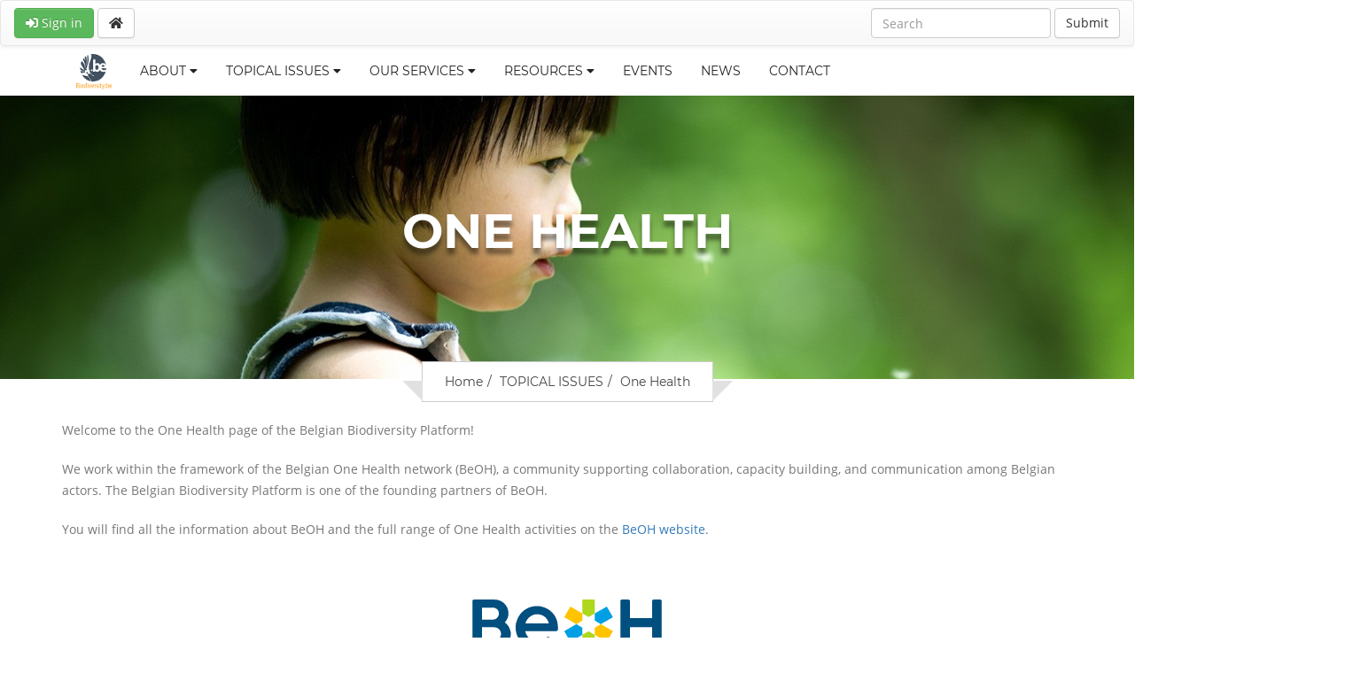

--- FILE ---
content_type: text/html; charset=UTF-8
request_url: https://www.biodiversity.be/4033/
body_size: 20698
content:

    
    <!doctype html>
    <html lang="en">
        <head>
            <meta charset="utf-8">
            <meta http-equiv="X-UA-Compatible" content="IE=edge">
            <meta name="viewport" content="width=device-width, initial-scale=1">
            <meta name="google-site-verification" content="">

            
                
                <base href="https://www.biodiversity.be/6265" />
            
            <title>
                Belgian Biodiversity Platform
                : One Health
            </title>
            <!--FAVICON ICON-->
            
    <link href="https://www.biodiversity.be/static/dist/styles/document_show.css" rel="stylesheet">

            <style>
            ._subnav {
                float:none;
                margin:0 auto;
                display: inline-block;
                text-align: center;
            }

            ._subnav > li {
                display: inline-block;
                float:none;
            }

            @media (min-width: 979px) {
                ul._subnav li.dropdown:hover > ul.dropdown-menu {
                    display: inline-block;    
                    position: absolute;
                    left:20px;
                }
            }
            </style>
        </head>

        <body class="line-numbers theme-style-1" data-csrf="191aee229b552798d30ed0918df99b4262ba3d7a" data-host_url="https://www.biodiversity.be" data-script_name="">

            <!--WRAPPER START-->
            <div id="wrapper"> 
                <!--HEADER START-->
                <header id="header"> 

                    <!-- HIGHLIGHTS START -->

                    

                    <!-- HIGHLIGHTS ENDS -->

                    <!--TOPBAR SECTION START-->

                    <nav class="navbar navbar-default">

                        <div class="container-fluid">
                            <!-- Collect the nav links, forms, and other content for toggling -->
                            

                            
                                <a class="btn btn-success navbar-btn" href="/auth/login" role="button"><i class="fa fa-sign-in" aria-hidden="true"></i> Sign in</a>
                                
                            

                            <a class="btn btn-default navbar-btn" href="https://www.biodiversity.be/"><i class="fa fa-home" aria-hidden="true"></i></a>

                            <form class="navbar-form navbar-right" action="/search" method="get" role="search">
                                <div class="form-group">
                                    <input type="text" class="form-control" placeholder="Search" name="query">
                                </div>
                                <button type="submit" class="btn btn-default">Submit</button>
                            </form>

                            

                            
                        </div>
                    </nav>
                    <!--TOPBAR SECTION END--> 

                    <!--NAVIGATION ROW START-->
                    
                    
                    
                        <div>
                            

    <section class="navigation-row">
        <div class="container">
            <nav class="navbar">
                <div class="navbar-header">
                    <button type="button" class="navbar-toggle collapsed" data-toggle="collapse" data-target="#navbar" aria-expanded="false" aria-controls="navbar"> <span class="sr-only">Toggle navigation</span> <span class="icon-bar"></span> <span class="icon-bar"></span> <span class="icon-bar"></span> </button>
                </div>
                <div id="navbar" class="collapse navbar-collapse">
                    <ul id="nav" class="nav navbar-nav">
                        <li>
                            <a href="/"><img src="https://www.biodiversity.be/static/images/bbpf.png"/></a>
                        </li>
                        
                        <li>
                            <a href="/1349/">
                                ABOUT
                                <i class="fa fa-caret-down" aria-hidden="true"></i>
                            </a>
                            <ul>
                                
                        <li>
                            <a href="/5931/">
                                Our Landscape
                                
                            </a>
                            
                        </li>
                        <li>
                            <a href="/3222/">
                                About Us
                                
                            </a>
                            
                        </li>
                        <li>
                            <a href="/1764/">
                                Our Team
                                
                            </a>
                            
                        </li>
                        <li>
                            <a href="/1765/">
                                Job Offers
                                
                            </a>
                            
                        </li>
                        
                            </ul>
                        </li>
                        <li>
                            <a href="/5943/">
                                TOPICAL ISSUES
                                <i class="fa fa-caret-down" aria-hidden="true"></i>
                            </a>
                            <ul>
                                
                        <li>
                            <a href="/5981/">
                                Invasive Alien species
                                
                            </a>
                            
                        </li>
                        <li>
                            <a href="/5980/">
                                Nature &amp; Society
                                
                            </a>
                            
                        </li>
                        <li>
                            <a href="/5979/">
                                Biodiversity Informatics
                                
                            </a>
                            
                        </li>
                        <li>
                            <a href="/5978/">
                                Biodiversity &amp; Climate Change
                                
                            </a>
                            
                        </li>
                        <li>
                            <a href="/4033/">
                                One Health
                                
                            </a>
                            <ul>
                                
                        <li>
                            <a href="/6264/">
                                One Health
                                
                            </a>
                            
                        </li>
                        
                            </ul>
                        </li>
                        
                            </ul>
                        </li>
                        <li>
                            <a href="/5939/">
                                OUR SERVICES
                                <i class="fa fa-caret-down" aria-hidden="true"></i>
                            </a>
                            <ul>
                                
                        <li>
                            <a href="/5945/">
                                Open Evidence
                                
                            </a>
                            <ul>
                                
                        <li>
                            <a href="/5048/">
                                Biodiversity Research Infrastructures
                                
                            </a>
                            
                        </li>
                        
                            </ul>
                        </li>
                        <li>
                            <a href="/5970/">
                                Foresight and Research Framing
                                
                            </a>
                            
                        </li>
                        <li>
                            <a href="/5967/">
                                Knowledge Brokerage
                                
                            </a>
                            
                        </li>
                        
                            </ul>
                        </li>
                        <li>
                            <a href="/1806/">
                                RESOURCES
                                <i class="fa fa-caret-down" aria-hidden="true"></i>
                            </a>
                            <ul>
                                
                        <li>
                            <a href="/5964/">
                                Documents
                                
                            </a>
                            <ul>
                                
                        <li>
                            <a href="/5983/">
                                Recommendations
                                
                            </a>
                            
                        </li>
                        <li>
                            <a href="/3640/">
                                Tips &amp; Tools
                                
                            </a>
                            
                        </li>
                        
                            </ul>
                        </li>
                        <li>
                            <a href="/1861/">
                                Reports
                                
                            </a>
                            
                        </li>
                        
                            </ul>
                        </li>
                        <li>
                            <a href="/2/">
                                EVENTS
                                
                            </a>
                            
                        </li>
                        <li>
                            <a href="/1863/">
                                NEWS
                                
                            </a>
                            
                        </li>
                        <li>
                            <a href="/1807/">
                                CONTACT
                                
                            </a>
                            
                        </li>
                        
                    </ul>
                </div>
            </nav>
        </div>
    </section>



                        </div>
                        
                    
                    
                    <!--NAVIGATION ROW END--> 

                </header>
                <!--HEADER END--> 

                <!--INNER-BANNER START-->
                
                    <div class="inner-banner" style="background-image:url(/5560/download); background-size:cover">
                        <div class="container">
                            <h1>One Health</h1>
                        </div>
                    </div> 


                    
                        <div class="breadcrumb-wrapper">
                            <div class="container">
                                
                                    <ol class="breadcrumb">
    <li>
        <a href="https://www.biodiversity.be" data-obj="{&quot;default_limit&quot;: 10, &quot;last_update&quot;: &quot;2019-09-30T15:26:43Z&quot;, &quot;id&quot;: 1}">Home</a>
    </li>
    <li>
        <a href="/5943/" data-obj="{&quot;default_limit&quot;: 10, &quot;last_update&quot;: &quot;2023-07-26T11:48:31Z&quot;, &quot;id&quot;: 5943}">TOPICAL ISSUES</a>
    </li>
    <li>
        <a href="/4033/" data-obj="{&quot;default_limit&quot;: 10, &quot;last_update&quot;: &quot;2025-11-20T17:55:17Z&quot;, &quot;id&quot;: 4033}">One Health</a>
    </li>
</ol>

                                
                            </div>
                        </div>
                        
                    

                
                <!--INNER-BANNER END-->

                
    <div id="main">

        <div id="wrapper2">
                
                    
                
                <!-- SUBMENU -->
            <div class="container">
                

                <div class="row">

                    <div class="col-md-12">

                        
                        
                        <p>Welcome to the One Health page of the Belgian Biodiversity Platform!</p>
<p>We work within the framework of the Belgian One Health network (BeOH), a community supporting collaboration, capacity building, and communication among Belgian actors. The Belgian Biodiversity Platform is one of the founding partners of BeOH.</p>
<p>You will find all the information about BeOH and the full range of One Health activities on the <a href="https://www.beoh.be/" target="_blank" rel="noopener">BeOH website</a>.</p>
<p><a href="https://www.beoh.be/" target="_blank" rel="noopener"><img style="display: block; margin-left: auto; margin-right: auto;" src="6266/download" alt="obj 6266" width="248" height="175" /></a></p>
<p>If you would like to connect to the expert community active on One Health, you can visit our <a href="4039/">Expert Registry</a>.</p>
<p>A new, updated version of the registry is in preparation.</p>
                        
                    </div>

                    
                </div>
                
            </div>
        </div>
    </div>


                <!--FOOTER START-->
                
                <footer id="footer"> 
                    <!--NEWSLETTER START-->
                    <section class="newsletter">

                        <div class="holder">
                            <div class="container">
                                <div class="row">
                                    <div class="col-md-12 col-md-offset-3">
                                        <a href="http://eepurl.com/gaKCoD" class="btn btn-style-1" role="button"><i class="fa fa-envelope" aria-hidden="true"> Subscribe to the Belgian Biodiversity Platform Newsflash</i></a>
                                    </div>
                                </div>
                            </div>
                        </div>
                    </section>
                    <!--NEWSLETTER END--> 

                    <!--FOOTER SECTION 1 START-->
                    <section class="footer-section-1">
                        <div class="container">
                            <div class="row">
                                <div class="col-md-3 col-sm-6">
                                    <div class="box"> 
                                        <h3>Funded by</h3>
                                        <strong class="footer-logo"><a href="http://www.belspo.be"><img src="/3657/download" alt="belspo logo" /></a></strong>
                                        
                                        <p>The Belgian Biodiversity Platform is initiated and funded by the Belgian Science Policy Office (<strong><a href="http://www.belspo.be">BELSPO</a></strong>)</p>
                                        <a href="/3222" class="btn-style-2">More About Us</a> </div>
                                </div>
                                <div class="col-md-3 col-sm-6">
                                    <div class="box">
                                        <h3>Instagram</h3>
                                        <div class="instagram">
                                            <a href="https://www.instagram.com/belgian_biodiversity_platform/"><img src="https://www.biodiversity.be/static/images/instagram.png" /></a>
                                        </div>
                                    </div>
                                </div>
                            </div>
                        </div>
                    </section>
                    <!--FOOTER SECTION 1 END--> 

                    <!--FOOTER SECTION 2 START-->
                    <section class="footer-section-2">
                        <div class="container">
                            <div class="row">
                                <div class="col-md-3 col-sm-6">
                                    <address>
                                        <p><i class="fa fa-home" aria-hidden="true"></i>Belgian Biodiversity Platform<br /> WTC III, Boulevard Simon Bolivar, 30<br />1000 Brussels, BELGIUM</p>
                                    </address>
                                </div>
                                <div class="col-md-3 col-sm-6">
                                    <address>
                                        <p><i class="fa fa-phone-square" aria-hidden="true"></i>Phone: +32 (0)2 238 36 71</p>
                                        <p><a href="mailto:contact@biodiversity.be"><i class="fa fa-envelope-o" aria-hidden="true"></i>Email: contact@biodiversity.be</a></p>
                                    </address>
                                </div>
                                <div class="col-md-3 col-sm-6">
                                    <address>
                                        <p><a href="http://www.biodiversity.be"><i class="fa fa-globe" aria-hidden="true"></i>www.biodiversity.be</a></p>
                                    </address>
                                </div>
                                <div class="col-md-3 col-sm-6">
                                    <div class="footer-social">
                                        <ul>
                                            <li><a href="https://www.instagram.com/belgian_biodiversity_platform/"><i class="fa fa-instagram" aria-hidden="true"></i></a></li>
                                            <li><a href="https://www.linkedin.com/company/belgian-biodiversity-platform/"><i class="fa fa-linkedin" aria-hidden="true"></i></a></li>
                                        </ul>
                                    </div>
                                </div>
                            </div>
                            <div class="row">
                                <div class="col-md-12 col-sm-6">
                                    <p class="text-center">&copy; 2004-2019, Developed by the 
                                        <a href="http://www.biodiversity.be/" target="_blank">Belgian Biodiversity Platform</a> - 
                                        <a href="/1867"> Photos and icons copyrights</a> -
                                        <a href="/4262"> Privacy Policy</a> -
                                    </p>
                                </div>
                            </div>
                        </div>
                    </section>
                    <!--FOOTER SECTION 2 END--> 
                </footer>
                
                
                <!--FOOTER END--> 
            </div>
            <!--WRAPPER END--> 

            <!---Modernizr Script.js--> 
            <!-- <script src="https://www.biodiversity.be/static/js/modernizr.custom.js"></script> -->
            <!---Search Script.js--> 
            <!--<script src="https://www.biodiversity.be/static/js/search-script.js"></script> -->
            
    <script src="https://www.biodiversity.be/static/dist/document_show.bundle.js"></script>

            <!-- BBPF -->
            <!--<script src="https://www.biodiversity.be/static/dist/layout.bundle.js"></script>-->
            <script src="https://www.google.com/recaptcha/api.js" async defer></script>

            <script>
            (function(i,s,o,g,r,a,m){i['GoogleAnalyticsObject']=r;i[r]=i[r]||function(){
                (i[r].q=i[r].q||[]).push(arguments)},i[r].l=1*new Date();a=s.createElement(o),
                m=s.getElementsByTagName(o)[0];a.async=1;a.src=g;m.parentNode.insertBefore(a,m)
            })(window,document,'script','https://www.google-analytics.com/analytics.js','ga');

            ga('create', 'UA-55619176-2', 'auto');
            ga('send', 'pageview');

            </script>
        </body>
    </html>





--- FILE ---
content_type: text/css
request_url: https://www.biodiversity.be/static/dist/styles/document_show.css
body_size: 697899
content:
/* roboto-100normal - latin */
@font-face {
  font-family: 'Roboto';
  font-style: normal;
  font-display: swap;
  font-weight: 100;
  src:
    local('Roboto Thin '),
    local('Roboto-Thin'),
    url(../fonts/roboto-latin-100.woff2) format('woff2'), 
    url(../fonts/roboto-latin-100.woff) format('woff'); /* Modern Browsers */
}

/* roboto-100italic - latin */
@font-face {
  font-family: 'Roboto';
  font-style: italic;
  font-display: swap;
  font-weight: 100;
  src:
    local('Roboto Thin italic'),
    local('Roboto-Thinitalic'),
    url(../fonts/roboto-latin-100italic.woff2) format('woff2'), 
    url(../fonts/roboto-latin-100italic.woff) format('woff'); /* Modern Browsers */
}

/* roboto-300normal - latin */
@font-face {
  font-family: 'Roboto';
  font-style: normal;
  font-display: swap;
  font-weight: 300;
  src:
    local('Roboto Light '),
    local('Roboto-Light'),
    url(../fonts/roboto-latin-300.woff2) format('woff2'), 
    url(../fonts/roboto-latin-300.woff) format('woff'); /* Modern Browsers */
}

/* roboto-300italic - latin */
@font-face {
  font-family: 'Roboto';
  font-style: italic;
  font-display: swap;
  font-weight: 300;
  src:
    local('Roboto Light italic'),
    local('Roboto-Lightitalic'),
    url(../fonts/roboto-latin-300italic.woff2) format('woff2'), 
    url(../fonts/roboto-latin-300italic.woff) format('woff'); /* Modern Browsers */
}

/* roboto-400normal - latin */
@font-face {
  font-family: 'Roboto';
  font-style: normal;
  font-display: swap;
  font-weight: 400;
  src:
    local('Roboto Regular '),
    local('Roboto-Regular'),
    url(../fonts/roboto-latin-400.woff2) format('woff2'), 
    url(../fonts/roboto-latin-400.woff) format('woff'); /* Modern Browsers */
}

/* roboto-400italic - latin */
@font-face {
  font-family: 'Roboto';
  font-style: italic;
  font-display: swap;
  font-weight: 400;
  src:
    local('Roboto Regular italic'),
    local('Roboto-Regularitalic'),
    url(../fonts/roboto-latin-400italic.woff2) format('woff2'), 
    url(../fonts/roboto-latin-400italic.woff) format('woff'); /* Modern Browsers */
}

/* roboto-500normal - latin */
@font-face {
  font-family: 'Roboto';
  font-style: normal;
  font-display: swap;
  font-weight: 500;
  src:
    local('Roboto Medium '),
    local('Roboto-Medium'),
    url(../fonts/roboto-latin-500.woff2) format('woff2'), 
    url(../fonts/roboto-latin-500.woff) format('woff'); /* Modern Browsers */
}

/* roboto-500italic - latin */
@font-face {
  font-family: 'Roboto';
  font-style: italic;
  font-display: swap;
  font-weight: 500;
  src:
    local('Roboto Medium italic'),
    local('Roboto-Mediumitalic'),
    url(../fonts/roboto-latin-500italic.woff2) format('woff2'), 
    url(../fonts/roboto-latin-500italic.woff) format('woff'); /* Modern Browsers */
}

/* roboto-700normal - latin */
@font-face {
  font-family: 'Roboto';
  font-style: normal;
  font-display: swap;
  font-weight: 700;
  src:
    local('Roboto Bold '),
    local('Roboto-Bold'),
    url(../fonts/roboto-latin-700.woff2) format('woff2'), 
    url(../fonts/roboto-latin-700.woff) format('woff'); /* Modern Browsers */
}

/* roboto-700italic - latin */
@font-face {
  font-family: 'Roboto';
  font-style: italic;
  font-display: swap;
  font-weight: 700;
  src:
    local('Roboto Bold italic'),
    local('Roboto-Bolditalic'),
    url(../fonts/roboto-latin-700italic.woff2) format('woff2'), 
    url(../fonts/roboto-latin-700italic.woff) format('woff'); /* Modern Browsers */
}

/* roboto-900normal - latin */
@font-face {
  font-family: 'Roboto';
  font-style: normal;
  font-display: swap;
  font-weight: 900;
  src:
    local('Roboto Black '),
    local('Roboto-Black'),
    url(../fonts/roboto-latin-900.woff2) format('woff2'), 
    url(../fonts/roboto-latin-900.woff) format('woff'); /* Modern Browsers */
}

/* roboto-900italic - latin */
@font-face {
  font-family: 'Roboto';
  font-style: italic;
  font-display: swap;
  font-weight: 900;
  src:
    local('Roboto Black italic'),
    local('Roboto-Blackitalic'),
    url(../fonts/roboto-latin-900italic.woff2) format('woff2'), 
    url(../fonts/roboto-latin-900italic.woff) format('woff'); /* Modern Browsers */
}


/* playfair-display-400normal - latin */
@font-face {
  font-family: 'Playfair Display';
  font-style: normal;
  font-display: swap;
  font-weight: 400;
  src:
    local('Playfair Display Regular '),
    local('Playfair Display-Regular'),
    url(../fonts/playfair-display-latin-400.woff2) format('woff2'), 
    url(../fonts/playfair-display-latin-400.woff) format('woff'); /* Modern Browsers */
}

/* playfair-display-400italic - latin */
@font-face {
  font-family: 'Playfair Display';
  font-style: italic;
  font-display: swap;
  font-weight: 400;
  src:
    local('Playfair Display Regular italic'),
    local('Playfair Display-Regularitalic'),
    url(../fonts/playfair-display-latin-400italic.woff2) format('woff2'), 
    url(../fonts/playfair-display-latin-400italic.woff) format('woff'); /* Modern Browsers */
}

/* playfair-display-700normal - latin */
@font-face {
  font-family: 'Playfair Display';
  font-style: normal;
  font-display: swap;
  font-weight: 700;
  src:
    local('Playfair Display Bold '),
    local('Playfair Display-Bold'),
    url(../fonts/playfair-display-latin-700.woff2) format('woff2'), 
    url(../fonts/playfair-display-latin-700.woff) format('woff'); /* Modern Browsers */
}

/* playfair-display-700italic - latin */
@font-face {
  font-family: 'Playfair Display';
  font-style: italic;
  font-display: swap;
  font-weight: 700;
  src:
    local('Playfair Display Bold italic'),
    local('Playfair Display-Bolditalic'),
    url(../fonts/playfair-display-latin-700italic.woff2) format('woff2'), 
    url(../fonts/playfair-display-latin-700italic.woff) format('woff'); /* Modern Browsers */
}

/* playfair-display-900normal - latin */
@font-face {
  font-family: 'Playfair Display';
  font-style: normal;
  font-display: swap;
  font-weight: 900;
  src:
    local('Playfair Display Black '),
    local('Playfair Display-Black'),
    url(../fonts/playfair-display-latin-900.woff2) format('woff2'), 
    url(../fonts/playfair-display-latin-900.woff) format('woff'); /* Modern Browsers */
}

/* playfair-display-900italic - latin */
@font-face {
  font-family: 'Playfair Display';
  font-style: italic;
  font-display: swap;
  font-weight: 900;
  src:
    local('Playfair Display Black italic'),
    local('Playfair Display-Blackitalic'),
    url(../fonts/playfair-display-latin-900italic.woff2) format('woff2'), 
    url(../fonts/playfair-display-latin-900italic.woff) format('woff'); /* Modern Browsers */
}


/* montserrat-100normal - latin */
@font-face {
  font-family: 'Montserrat';
  font-style: normal;
  font-display: swap;
  font-weight: 100;
  src:
    local('Montserrat Thin '),
    local('Montserrat-Thin'),
    url(../fonts/montserrat-latin-100.woff2) format('woff2'), 
    url(../fonts/montserrat-latin-100.woff) format('woff'); /* Modern Browsers */
}

/* montserrat-100italic - latin */
@font-face {
  font-family: 'Montserrat';
  font-style: italic;
  font-display: swap;
  font-weight: 100;
  src:
    local('Montserrat Thin italic'),
    local('Montserrat-Thinitalic'),
    url(../fonts/montserrat-latin-100italic.woff2) format('woff2'), 
    url(../fonts/montserrat-latin-100italic.woff) format('woff'); /* Modern Browsers */
}

/* montserrat-200normal - latin */
@font-face {
  font-family: 'Montserrat';
  font-style: normal;
  font-display: swap;
  font-weight: 200;
  src:
    local('Montserrat Extra Light '),
    local('Montserrat-Extra Light'),
    url(../fonts/montserrat-latin-200.woff2) format('woff2'), 
    url(../fonts/montserrat-latin-200.woff) format('woff'); /* Modern Browsers */
}

/* montserrat-200italic - latin */
@font-face {
  font-family: 'Montserrat';
  font-style: italic;
  font-display: swap;
  font-weight: 200;
  src:
    local('Montserrat Extra Light italic'),
    local('Montserrat-Extra Lightitalic'),
    url(../fonts/montserrat-latin-200italic.woff2) format('woff2'), 
    url(../fonts/montserrat-latin-200italic.woff) format('woff'); /* Modern Browsers */
}

/* montserrat-300normal - latin */
@font-face {
  font-family: 'Montserrat';
  font-style: normal;
  font-display: swap;
  font-weight: 300;
  src:
    local('Montserrat Light '),
    local('Montserrat-Light'),
    url(../fonts/montserrat-latin-300.woff2) format('woff2'), 
    url(../fonts/montserrat-latin-300.woff) format('woff'); /* Modern Browsers */
}

/* montserrat-300italic - latin */
@font-face {
  font-family: 'Montserrat';
  font-style: italic;
  font-display: swap;
  font-weight: 300;
  src:
    local('Montserrat Light italic'),
    local('Montserrat-Lightitalic'),
    url(../fonts/montserrat-latin-300italic.woff2) format('woff2'), 
    url(../fonts/montserrat-latin-300italic.woff) format('woff'); /* Modern Browsers */
}

/* montserrat-400normal - latin */
@font-face {
  font-family: 'Montserrat';
  font-style: normal;
  font-display: swap;
  font-weight: 400;
  src:
    local('Montserrat Regular '),
    local('Montserrat-Regular'),
    url(../fonts/montserrat-latin-400.woff2) format('woff2'), 
    url(../fonts/montserrat-latin-400.woff) format('woff'); /* Modern Browsers */
}

/* montserrat-400italic - latin */
@font-face {
  font-family: 'Montserrat';
  font-style: italic;
  font-display: swap;
  font-weight: 400;
  src:
    local('Montserrat Regular italic'),
    local('Montserrat-Regularitalic'),
    url(../fonts/montserrat-latin-400italic.woff2) format('woff2'), 
    url(../fonts/montserrat-latin-400italic.woff) format('woff'); /* Modern Browsers */
}

/* montserrat-500normal - latin */
@font-face {
  font-family: 'Montserrat';
  font-style: normal;
  font-display: swap;
  font-weight: 500;
  src:
    local('Montserrat Medium '),
    local('Montserrat-Medium'),
    url(../fonts/montserrat-latin-500.woff2) format('woff2'), 
    url(../fonts/montserrat-latin-500.woff) format('woff'); /* Modern Browsers */
}

/* montserrat-500italic - latin */
@font-face {
  font-family: 'Montserrat';
  font-style: italic;
  font-display: swap;
  font-weight: 500;
  src:
    local('Montserrat Medium italic'),
    local('Montserrat-Mediumitalic'),
    url(../fonts/montserrat-latin-500italic.woff2) format('woff2'), 
    url(../fonts/montserrat-latin-500italic.woff) format('woff'); /* Modern Browsers */
}

/* montserrat-600normal - latin */
@font-face {
  font-family: 'Montserrat';
  font-style: normal;
  font-display: swap;
  font-weight: 600;
  src:
    local('Montserrat SemiBold '),
    local('Montserrat-SemiBold'),
    url(../fonts/montserrat-latin-600.woff2) format('woff2'), 
    url(../fonts/montserrat-latin-600.woff) format('woff'); /* Modern Browsers */
}

/* montserrat-600italic - latin */
@font-face {
  font-family: 'Montserrat';
  font-style: italic;
  font-display: swap;
  font-weight: 600;
  src:
    local('Montserrat SemiBold italic'),
    local('Montserrat-SemiBolditalic'),
    url(../fonts/montserrat-latin-600italic.woff2) format('woff2'), 
    url(../fonts/montserrat-latin-600italic.woff) format('woff'); /* Modern Browsers */
}

/* montserrat-700normal - latin */
@font-face {
  font-family: 'Montserrat';
  font-style: normal;
  font-display: swap;
  font-weight: 700;
  src:
    local('Montserrat Bold '),
    local('Montserrat-Bold'),
    url(../fonts/montserrat-latin-700.woff2) format('woff2'), 
    url(../fonts/montserrat-latin-700.woff) format('woff'); /* Modern Browsers */
}

/* montserrat-700italic - latin */
@font-face {
  font-family: 'Montserrat';
  font-style: italic;
  font-display: swap;
  font-weight: 700;
  src:
    local('Montserrat Bold italic'),
    local('Montserrat-Bolditalic'),
    url(../fonts/montserrat-latin-700italic.woff2) format('woff2'), 
    url(../fonts/montserrat-latin-700italic.woff) format('woff'); /* Modern Browsers */
}

/* montserrat-800normal - latin */
@font-face {
  font-family: 'Montserrat';
  font-style: normal;
  font-display: swap;
  font-weight: 800;
  src:
    local('Montserrat ExtraBold '),
    local('Montserrat-ExtraBold'),
    url(../fonts/montserrat-latin-800.woff2) format('woff2'), 
    url(../fonts/montserrat-latin-800.woff) format('woff'); /* Modern Browsers */
}

/* montserrat-800italic - latin */
@font-face {
  font-family: 'Montserrat';
  font-style: italic;
  font-display: swap;
  font-weight: 800;
  src:
    local('Montserrat ExtraBold italic'),
    local('Montserrat-ExtraBolditalic'),
    url(../fonts/montserrat-latin-800italic.woff2) format('woff2'), 
    url(../fonts/montserrat-latin-800italic.woff) format('woff'); /* Modern Browsers */
}

/* montserrat-900normal - latin */
@font-face {
  font-family: 'Montserrat';
  font-style: normal;
  font-display: swap;
  font-weight: 900;
  src:
    local('Montserrat Black '),
    local('Montserrat-Black'),
    url(../fonts/montserrat-latin-900.woff2) format('woff2'), 
    url(../fonts/montserrat-latin-900.woff) format('woff'); /* Modern Browsers */
}

/* montserrat-900italic - latin */
@font-face {
  font-family: 'Montserrat';
  font-style: italic;
  font-display: swap;
  font-weight: 900;
  src:
    local('Montserrat Black italic'),
    local('Montserrat-Blackitalic'),
    url(../fonts/montserrat-latin-900italic.woff2) format('woff2'), 
    url(../fonts/montserrat-latin-900italic.woff) format('woff'); /* Modern Browsers */
}


/* open-sans-300normal - latin */
@font-face {
  font-family: 'Open Sans';
  font-style: normal;
  font-display: swap;
  font-weight: 300;
  src:
    local('Open Sans Light '),
    local('Open Sans-Light'),
    url(../fonts/open-sans-latin-300.woff2) format('woff2'), 
    url(../fonts/open-sans-latin-300.woff) format('woff'); /* Modern Browsers */
}

/* open-sans-300italic - latin */
@font-face {
  font-family: 'Open Sans';
  font-style: italic;
  font-display: swap;
  font-weight: 300;
  src:
    local('Open Sans Light italic'),
    local('Open Sans-Lightitalic'),
    url(../fonts/open-sans-latin-300italic.woff2) format('woff2'), 
    url(../fonts/open-sans-latin-300italic.woff) format('woff'); /* Modern Browsers */
}

/* open-sans-400normal - latin */
@font-face {
  font-family: 'Open Sans';
  font-style: normal;
  font-display: swap;
  font-weight: 400;
  src:
    local('Open Sans Regular '),
    local('Open Sans-Regular'),
    url(../fonts/open-sans-latin-400.woff2) format('woff2'), 
    url(../fonts/open-sans-latin-400.woff) format('woff'); /* Modern Browsers */
}

/* open-sans-400italic - latin */
@font-face {
  font-family: 'Open Sans';
  font-style: italic;
  font-display: swap;
  font-weight: 400;
  src:
    local('Open Sans Regular italic'),
    local('Open Sans-Regularitalic'),
    url(../fonts/open-sans-latin-400italic.woff2) format('woff2'), 
    url(../fonts/open-sans-latin-400italic.woff) format('woff'); /* Modern Browsers */
}

/* open-sans-600normal - latin */
@font-face {
  font-family: 'Open Sans';
  font-style: normal;
  font-display: swap;
  font-weight: 600;
  src:
    local('Open Sans SemiBold '),
    local('Open Sans-SemiBold'),
    url(../fonts/open-sans-latin-600.woff2) format('woff2'), 
    url(../fonts/open-sans-latin-600.woff) format('woff'); /* Modern Browsers */
}

/* open-sans-600italic - latin */
@font-face {
  font-family: 'Open Sans';
  font-style: italic;
  font-display: swap;
  font-weight: 600;
  src:
    local('Open Sans SemiBold italic'),
    local('Open Sans-SemiBolditalic'),
    url(../fonts/open-sans-latin-600italic.woff2) format('woff2'), 
    url(../fonts/open-sans-latin-600italic.woff) format('woff'); /* Modern Browsers */
}

/* open-sans-700normal - latin */
@font-face {
  font-family: 'Open Sans';
  font-style: normal;
  font-display: swap;
  font-weight: 700;
  src:
    local('Open Sans Bold '),
    local('Open Sans-Bold'),
    url(../fonts/open-sans-latin-700.woff2) format('woff2'), 
    url(../fonts/open-sans-latin-700.woff) format('woff'); /* Modern Browsers */
}

/* open-sans-700italic - latin */
@font-face {
  font-family: 'Open Sans';
  font-style: italic;
  font-display: swap;
  font-weight: 700;
  src:
    local('Open Sans Bold italic'),
    local('Open Sans-Bolditalic'),
    url(../fonts/open-sans-latin-700italic.woff2) format('woff2'), 
    url(../fonts/open-sans-latin-700italic.woff) format('woff'); /* Modern Browsers */
}

/* open-sans-800normal - latin */
@font-face {
  font-family: 'Open Sans';
  font-style: normal;
  font-display: swap;
  font-weight: 800;
  src:
    local('Open Sans ExtraBold '),
    local('Open Sans-ExtraBold'),
    url(../fonts/open-sans-latin-800.woff2) format('woff2'), 
    url(../fonts/open-sans-latin-800.woff) format('woff'); /* Modern Browsers */
}

/* open-sans-800italic - latin */
@font-face {
  font-family: 'Open Sans';
  font-style: italic;
  font-display: swap;
  font-weight: 800;
  src:
    local('Open Sans ExtraBold italic'),
    local('Open Sans-ExtraBolditalic'),
    url(../fonts/open-sans-latin-800italic.woff2) format('woff2'), 
    url(../fonts/open-sans-latin-800italic.woff) format('woff'); /* Modern Browsers */
}


/* oswald-200normal - latin */
@font-face {
  font-family: 'Oswald';
  font-style: normal;
  font-display: swap;
  font-weight: 200;
  src:
    local('Oswald Extra Light '),
    local('Oswald-Extra Light'),
    url(../fonts/oswald-latin-200.woff2) format('woff2'), 
    url(../fonts/oswald-latin-200.woff) format('woff'); /* Modern Browsers */
}

/* oswald-300normal - latin */
@font-face {
  font-family: 'Oswald';
  font-style: normal;
  font-display: swap;
  font-weight: 300;
  src:
    local('Oswald Light '),
    local('Oswald-Light'),
    url(../fonts/oswald-latin-300.woff2) format('woff2'), 
    url(../fonts/oswald-latin-300.woff) format('woff'); /* Modern Browsers */
}

/* oswald-400normal - latin */
@font-face {
  font-family: 'Oswald';
  font-style: normal;
  font-display: swap;
  font-weight: 400;
  src:
    local('Oswald Regular '),
    local('Oswald-Regular'),
    url(../fonts/oswald-latin-400.woff2) format('woff2'), 
    url(../fonts/oswald-latin-400.woff) format('woff'); /* Modern Browsers */
}

/* oswald-500normal - latin */
@font-face {
  font-family: 'Oswald';
  font-style: normal;
  font-display: swap;
  font-weight: 500;
  src:
    local('Oswald Medium '),
    local('Oswald-Medium'),
    url(../fonts/oswald-latin-500.woff2) format('woff2'), 
    url(../fonts/oswald-latin-500.woff) format('woff'); /* Modern Browsers */
}

/* oswald-600normal - latin */
@font-face {
  font-family: 'Oswald';
  font-style: normal;
  font-display: swap;
  font-weight: 600;
  src:
    local('Oswald SemiBold '),
    local('Oswald-SemiBold'),
    url(../fonts/oswald-latin-600.woff2) format('woff2'), 
    url(../fonts/oswald-latin-600.woff) format('woff'); /* Modern Browsers */
}

/* oswald-700normal - latin */
@font-face {
  font-family: 'Oswald';
  font-style: normal;
  font-display: swap;
  font-weight: 700;
  src:
    local('Oswald Bold '),
    local('Oswald-Bold'),
    url(../fonts/oswald-latin-700.woff2) format('woff2'), 
    url(../fonts/oswald-latin-700.woff) format('woff'); /* Modern Browsers */
}


/* lobster-400normal - latin */
@font-face {
  font-family: 'Lobster';
  font-style: normal;
  font-display: swap;
  font-weight: 400;
  src:
    local('Lobster Regular '),
    local('Lobster-Regular'),
    url(../fonts/lobster-latin-400.woff2) format('woff2'), 
    url(../fonts/lobster-latin-400.woff) format('woff'); /* Modern Browsers */
}


/* anton-400normal - latin */
@font-face {
  font-family: 'Anton';
  font-style: normal;
  font-display: swap;
  font-weight: 400;
  src:
    local('Anton Regular '),
    local('Anton-Regular'),
    url(../fonts/anton-latin-400.woff2) format('woff2'), 
    url(../fonts/anton-latin-400.woff) format('woff'); /* Modern Browsers */
}


/* lilita-one-400normal - latin */
@font-face {
  font-family: 'Lilita One';
  font-style: normal;
  font-display: swap;
  font-weight: 400;
  src:
    local('Lilita One Regular '),
    local('Lilita One-Regular'),
    url(../fonts/lilita-one-latin-400.woff2) format('woff2'), 
    url(../fonts/lilita-one-latin-400.woff) format('woff'); /* Modern Browsers */
}


/* indie-flower-400normal - latin */
@font-face {
  font-family: 'Indie Flower';
  font-style: normal;
  font-display: swap;
  font-weight: 400;
  src:
    local('Indie Flower Regular '),
    local('Indie Flower-Regular'),
    url(../fonts/indie-flower-latin-400.woff2) format('woff2'), 
    url(../fonts/indie-flower-latin-400.woff) format('woff'); /* Modern Browsers */
}


/* dancing-script-400normal - latin */
@font-face {
  font-family: 'Dancing Script';
  font-style: normal;
  font-display: swap;
  font-weight: 400;
  src:
    local('Dancing Script Regular '),
    local('Dancing Script-Regular'),
    url(../fonts/dancing-script-latin-400.woff2) format('woff2'), 
    url(../fonts/dancing-script-latin-400.woff) format('woff'); /* Modern Browsers */
}

/* dancing-script-700normal - latin */
@font-face {
  font-family: 'Dancing Script';
  font-style: normal;
  font-display: swap;
  font-weight: 700;
  src:
    local('Dancing Script Bold '),
    local('Dancing Script-Bold'),
    url(../fonts/dancing-script-latin-700.woff2) format('woff2'), 
    url(../fonts/dancing-script-latin-700.woff) format('woff'); /* Modern Browsers */
}


/* raleway-cyrillic-ext-400-normal */
@font-face {
  font-family: 'Raleway';
  font-style: normal;
  font-display: swap;
  font-weight: 400;
  src: url(../fonts/raleway-cyrillic-ext-400-normal.woff2) format('woff2'), url(../fonts/raleway-cyrillic-ext-400-normal.woff) format('woff');
  unicode-range: U+0460-052F,U+1C80-1C8A,U+20B4,U+2DE0-2DFF,U+A640-A69F,U+FE2E-FE2F;
}

/* raleway-cyrillic-400-normal */
@font-face {
  font-family: 'Raleway';
  font-style: normal;
  font-display: swap;
  font-weight: 400;
  src: url(../fonts/raleway-cyrillic-400-normal.woff2) format('woff2'), url(../fonts/raleway-cyrillic-400-normal.woff) format('woff');
  unicode-range: U+0301,U+0400-045F,U+0490-0491,U+04B0-04B1,U+2116;
}

/* raleway-vietnamese-400-normal */
@font-face {
  font-family: 'Raleway';
  font-style: normal;
  font-display: swap;
  font-weight: 400;
  src: url(../fonts/raleway-vietnamese-400-normal.woff2) format('woff2'), url(../fonts/raleway-vietnamese-400-normal.woff) format('woff');
  unicode-range: U+0102-0103,U+0110-0111,U+0128-0129,U+0168-0169,U+01A0-01A1,U+01AF-01B0,U+0300-0301,U+0303-0304,U+0308-0309,U+0323,U+0329,U+1EA0-1EF9,U+20AB;
}

/* raleway-latin-ext-400-normal */
@font-face {
  font-family: 'Raleway';
  font-style: normal;
  font-display: swap;
  font-weight: 400;
  src: url(../fonts/raleway-latin-ext-400-normal.woff2) format('woff2'), url(../fonts/raleway-latin-ext-400-normal.woff) format('woff');
  unicode-range: U+0100-02BA,U+02BD-02C5,U+02C7-02CC,U+02CE-02D7,U+02DD-02FF,U+0304,U+0308,U+0329,U+1D00-1DBF,U+1E00-1E9F,U+1EF2-1EFF,U+2020,U+20A0-20AB,U+20AD-20C0,U+2113,U+2C60-2C7F,U+A720-A7FF;
}

/* raleway-latin-400-normal */
@font-face {
  font-family: 'Raleway';
  font-style: normal;
  font-display: swap;
  font-weight: 400;
  src: url(../fonts/raleway-latin-400-normal.woff2) format('woff2'), url(../fonts/raleway-latin-400-normal.woff) format('woff');
  unicode-range: U+0000-00FF,U+0131,U+0152-0153,U+02BB-02BC,U+02C6,U+02DA,U+02DC,U+0304,U+0308,U+0329,U+2000-206F,U+20AC,U+2122,U+2191,U+2193,U+2212,U+2215,U+FEFF,U+FFFD;
}
/* comfortaa-cyrillic-ext-400-normal */
@font-face {
  font-family: 'Comfortaa';
  font-style: normal;
  font-display: swap;
  font-weight: 400;
  src: url(../fonts/comfortaa-cyrillic-ext-400-normal.woff2) format('woff2'), url(../fonts/comfortaa-cyrillic-ext-400-normal.woff) format('woff');
  unicode-range: U+0460-052F,U+1C80-1C8A,U+20B4,U+2DE0-2DFF,U+A640-A69F,U+FE2E-FE2F;
}

/* comfortaa-cyrillic-400-normal */
@font-face {
  font-family: 'Comfortaa';
  font-style: normal;
  font-display: swap;
  font-weight: 400;
  src: url(../fonts/comfortaa-cyrillic-400-normal.woff2) format('woff2'), url(../fonts/comfortaa-cyrillic-400-normal.woff) format('woff');
  unicode-range: U+0301,U+0400-045F,U+0490-0491,U+04B0-04B1,U+2116;
}

/* comfortaa-greek-400-normal */
@font-face {
  font-family: 'Comfortaa';
  font-style: normal;
  font-display: swap;
  font-weight: 400;
  src: url(../fonts/comfortaa-greek-400-normal.woff2) format('woff2'), url(../fonts/comfortaa-greek-400-normal.woff) format('woff');
  unicode-range: U+0370-0377,U+037A-037F,U+0384-038A,U+038C,U+038E-03A1,U+03A3-03FF;
}

/* comfortaa-vietnamese-400-normal */
@font-face {
  font-family: 'Comfortaa';
  font-style: normal;
  font-display: swap;
  font-weight: 400;
  src: url(../fonts/comfortaa-vietnamese-400-normal.woff2) format('woff2'), url(../fonts/comfortaa-vietnamese-400-normal.woff) format('woff');
  unicode-range: U+0102-0103,U+0110-0111,U+0128-0129,U+0168-0169,U+01A0-01A1,U+01AF-01B0,U+0300-0301,U+0303-0304,U+0308-0309,U+0323,U+0329,U+1EA0-1EF9,U+20AB;
}

/* comfortaa-latin-ext-400-normal */
@font-face {
  font-family: 'Comfortaa';
  font-style: normal;
  font-display: swap;
  font-weight: 400;
  src: url(../fonts/comfortaa-latin-ext-400-normal.woff2) format('woff2'), url(../fonts/comfortaa-latin-ext-400-normal.woff) format('woff');
  unicode-range: U+0100-02BA,U+02BD-02C5,U+02C7-02CC,U+02CE-02D7,U+02DD-02FF,U+0304,U+0308,U+0329,U+1D00-1DBF,U+1E00-1E9F,U+1EF2-1EFF,U+2020,U+20A0-20AB,U+20AD-20C0,U+2113,U+2C60-2C7F,U+A720-A7FF;
}

/* comfortaa-latin-400-normal */
@font-face {
  font-family: 'Comfortaa';
  font-style: normal;
  font-display: swap;
  font-weight: 400;
  src: url(../fonts/comfortaa-latin-400-normal.woff2) format('woff2'), url(../fonts/comfortaa-latin-400-normal.woff) format('woff');
  unicode-range: U+0000-00FF,U+0131,U+0152-0153,U+02BB-02BC,U+02C6,U+02DA,U+02DC,U+0304,U+0308,U+0329,U+2000-206F,U+20AC,U+2122,U+2191,U+2193,U+2212,U+2215,U+FEFF,U+FFFD;
}
/*!
 * Font Awesome Free 5.11.2 by @fontawesome - https://fontawesome.com
 * License - https://fontawesome.com/license/free (Icons: CC BY 4.0, Fonts: SIL OFL 1.1, Code: MIT License)
 */
.fa,
.fas,
.far,
.fal,
.fad,
.fab {
  -moz-osx-font-smoothing: grayscale;
  -webkit-font-smoothing: antialiased;
  display: inline-block;
  font-style: normal;
  font-variant: normal;
  text-rendering: auto;
  line-height: 1; }

.fa-lg {
  font-size: 1.33333em;
  line-height: 0.75em;
  vertical-align: -.0667em; }

.fa-xs {
  font-size: .75em; }

.fa-sm {
  font-size: .875em; }

.fa-1x {
  font-size: 1em; }

.fa-2x {
  font-size: 2em; }

.fa-3x {
  font-size: 3em; }

.fa-4x {
  font-size: 4em; }

.fa-5x {
  font-size: 5em; }

.fa-6x {
  font-size: 6em; }

.fa-7x {
  font-size: 7em; }

.fa-8x {
  font-size: 8em; }

.fa-9x {
  font-size: 9em; }

.fa-10x {
  font-size: 10em; }

.fa-fw {
  text-align: center;
  width: 1.25em; }

.fa-ul {
  list-style-type: none;
  margin-left: 2.5em;
  padding-left: 0; }
  .fa-ul > li {
    position: relative; }

.fa-li {
  left: -2em;
  position: absolute;
  text-align: center;
  width: 2em;
  line-height: inherit; }

.fa-border {
  border: solid 0.08em #eee;
  border-radius: .1em;
  padding: .2em .25em .15em; }

.fa-pull-left {
  float: left; }

.fa-pull-right {
  float: right; }

.fa.fa-pull-left,
.fas.fa-pull-left,
.far.fa-pull-left,
.fal.fa-pull-left,
.fab.fa-pull-left {
  margin-right: .3em; }

.fa.fa-pull-right,
.fas.fa-pull-right,
.far.fa-pull-right,
.fal.fa-pull-right,
.fab.fa-pull-right {
  margin-left: .3em; }

.fa-spin {
  -webkit-animation: fa-spin 2s infinite linear;
          animation: fa-spin 2s infinite linear; }

.fa-pulse {
  -webkit-animation: fa-spin 1s infinite steps(8);
          animation: fa-spin 1s infinite steps(8); }

@-webkit-keyframes fa-spin {
  0% {
    -webkit-transform: rotate(0deg);
            transform: rotate(0deg); }
  100% {
    -webkit-transform: rotate(360deg);
            transform: rotate(360deg); } }

@keyframes fa-spin {
  0% {
    -webkit-transform: rotate(0deg);
            transform: rotate(0deg); }
  100% {
    -webkit-transform: rotate(360deg);
            transform: rotate(360deg); } }

.fa-rotate-90 {
  -ms-filter: "progid:DXImageTransform.Microsoft.BasicImage(rotation=1)";
  -webkit-transform: rotate(90deg);
          transform: rotate(90deg); }

.fa-rotate-180 {
  -ms-filter: "progid:DXImageTransform.Microsoft.BasicImage(rotation=2)";
  -webkit-transform: rotate(180deg);
          transform: rotate(180deg); }

.fa-rotate-270 {
  -ms-filter: "progid:DXImageTransform.Microsoft.BasicImage(rotation=3)";
  -webkit-transform: rotate(270deg);
          transform: rotate(270deg); }

.fa-flip-horizontal {
  -ms-filter: "progid:DXImageTransform.Microsoft.BasicImage(rotation=0, mirror=1)";
  -webkit-transform: scale(-1, 1);
          transform: scale(-1, 1); }

.fa-flip-vertical {
  -ms-filter: "progid:DXImageTransform.Microsoft.BasicImage(rotation=2, mirror=1)";
  -webkit-transform: scale(1, -1);
          transform: scale(1, -1); }

.fa-flip-both, .fa-flip-horizontal.fa-flip-vertical {
  -ms-filter: "progid:DXImageTransform.Microsoft.BasicImage(rotation=2, mirror=1)";
  -webkit-transform: scale(-1, -1);
          transform: scale(-1, -1); }

:root .fa-rotate-90,
:root .fa-rotate-180,
:root .fa-rotate-270,
:root .fa-flip-horizontal,
:root .fa-flip-vertical,
:root .fa-flip-both {
  -webkit-filter: none;
          filter: none; }

.fa-stack {
  display: inline-block;
  height: 2em;
  line-height: 2em;
  position: relative;
  vertical-align: middle;
  width: 2.5em; }

.fa-stack-1x,
.fa-stack-2x {
  left: 0;
  position: absolute;
  text-align: center;
  width: 100%; }

.fa-stack-1x {
  line-height: inherit; }

.fa-stack-2x {
  font-size: 2em; }

.fa-inverse {
  color: #fff; }

/* Font Awesome uses the Unicode Private Use Area (PUA) to ensure screen
readers do not read off random characters that represent icons */
.fa-500px:before {
  content: "\F26E"; }

.fa-accessible-icon:before {
  content: "\F368"; }

.fa-accusoft:before {
  content: "\F369"; }

.fa-acquisitions-incorporated:before {
  content: "\F6AF"; }

.fa-ad:before {
  content: "\F641"; }

.fa-address-book:before {
  content: "\F2B9"; }

.fa-address-card:before {
  content: "\F2BB"; }

.fa-adjust:before {
  content: "\F042"; }

.fa-adn:before {
  content: "\F170"; }

.fa-adobe:before {
  content: "\F778"; }

.fa-adversal:before {
  content: "\F36A"; }

.fa-affiliatetheme:before {
  content: "\F36B"; }

.fa-air-freshener:before {
  content: "\F5D0"; }

.fa-airbnb:before {
  content: "\F834"; }

.fa-algolia:before {
  content: "\F36C"; }

.fa-align-center:before {
  content: "\F037"; }

.fa-align-justify:before {
  content: "\F039"; }

.fa-align-left:before {
  content: "\F036"; }

.fa-align-right:before {
  content: "\F038"; }

.fa-alipay:before {
  content: "\F642"; }

.fa-allergies:before {
  content: "\F461"; }

.fa-amazon:before {
  content: "\F270"; }

.fa-amazon-pay:before {
  content: "\F42C"; }

.fa-ambulance:before {
  content: "\F0F9"; }

.fa-american-sign-language-interpreting:before {
  content: "\F2A3"; }

.fa-amilia:before {
  content: "\F36D"; }

.fa-anchor:before {
  content: "\F13D"; }

.fa-android:before {
  content: "\F17B"; }

.fa-angellist:before {
  content: "\F209"; }

.fa-angle-double-down:before {
  content: "\F103"; }

.fa-angle-double-left:before {
  content: "\F100"; }

.fa-angle-double-right:before {
  content: "\F101"; }

.fa-angle-double-up:before {
  content: "\F102"; }

.fa-angle-down:before {
  content: "\F107"; }

.fa-angle-left:before {
  content: "\F104"; }

.fa-angle-right:before {
  content: "\F105"; }

.fa-angle-up:before {
  content: "\F106"; }

.fa-angry:before {
  content: "\F556"; }

.fa-angrycreative:before {
  content: "\F36E"; }

.fa-angular:before {
  content: "\F420"; }

.fa-ankh:before {
  content: "\F644"; }

.fa-app-store:before {
  content: "\F36F"; }

.fa-app-store-ios:before {
  content: "\F370"; }

.fa-apper:before {
  content: "\F371"; }

.fa-apple:before {
  content: "\F179"; }

.fa-apple-alt:before {
  content: "\F5D1"; }

.fa-apple-pay:before {
  content: "\F415"; }

.fa-archive:before {
  content: "\F187"; }

.fa-archway:before {
  content: "\F557"; }

.fa-arrow-alt-circle-down:before {
  content: "\F358"; }

.fa-arrow-alt-circle-left:before {
  content: "\F359"; }

.fa-arrow-alt-circle-right:before {
  content: "\F35A"; }

.fa-arrow-alt-circle-up:before {
  content: "\F35B"; }

.fa-arrow-circle-down:before {
  content: "\F0AB"; }

.fa-arrow-circle-left:before {
  content: "\F0A8"; }

.fa-arrow-circle-right:before {
  content: "\F0A9"; }

.fa-arrow-circle-up:before {
  content: "\F0AA"; }

.fa-arrow-down:before {
  content: "\F063"; }

.fa-arrow-left:before {
  content: "\F060"; }

.fa-arrow-right:before {
  content: "\F061"; }

.fa-arrow-up:before {
  content: "\F062"; }

.fa-arrows-alt:before {
  content: "\F0B2"; }

.fa-arrows-alt-h:before {
  content: "\F337"; }

.fa-arrows-alt-v:before {
  content: "\F338"; }

.fa-artstation:before {
  content: "\F77A"; }

.fa-assistive-listening-systems:before {
  content: "\F2A2"; }

.fa-asterisk:before {
  content: "\F069"; }

.fa-asymmetrik:before {
  content: "\F372"; }

.fa-at:before {
  content: "\F1FA"; }

.fa-atlas:before {
  content: "\F558"; }

.fa-atlassian:before {
  content: "\F77B"; }

.fa-atom:before {
  content: "\F5D2"; }

.fa-audible:before {
  content: "\F373"; }

.fa-audio-description:before {
  content: "\F29E"; }

.fa-autoprefixer:before {
  content: "\F41C"; }

.fa-avianex:before {
  content: "\F374"; }

.fa-aviato:before {
  content: "\F421"; }

.fa-award:before {
  content: "\F559"; }

.fa-aws:before {
  content: "\F375"; }

.fa-baby:before {
  content: "\F77C"; }

.fa-baby-carriage:before {
  content: "\F77D"; }

.fa-backspace:before {
  content: "\F55A"; }

.fa-backward:before {
  content: "\F04A"; }

.fa-bacon:before {
  content: "\F7E5"; }

.fa-balance-scale:before {
  content: "\F24E"; }

.fa-balance-scale-left:before {
  content: "\F515"; }

.fa-balance-scale-right:before {
  content: "\F516"; }

.fa-ban:before {
  content: "\F05E"; }

.fa-band-aid:before {
  content: "\F462"; }

.fa-bandcamp:before {
  content: "\F2D5"; }

.fa-barcode:before {
  content: "\F02A"; }

.fa-bars:before {
  content: "\F0C9"; }

.fa-baseball-ball:before {
  content: "\F433"; }

.fa-basketball-ball:before {
  content: "\F434"; }

.fa-bath:before {
  content: "\F2CD"; }

.fa-battery-empty:before {
  content: "\F244"; }

.fa-battery-full:before {
  content: "\F240"; }

.fa-battery-half:before {
  content: "\F242"; }

.fa-battery-quarter:before {
  content: "\F243"; }

.fa-battery-three-quarters:before {
  content: "\F241"; }

.fa-battle-net:before {
  content: "\F835"; }

.fa-bed:before {
  content: "\F236"; }

.fa-beer:before {
  content: "\F0FC"; }

.fa-behance:before {
  content: "\F1B4"; }

.fa-behance-square:before {
  content: "\F1B5"; }

.fa-bell:before {
  content: "\F0F3"; }

.fa-bell-slash:before {
  content: "\F1F6"; }

.fa-bezier-curve:before {
  content: "\F55B"; }

.fa-bible:before {
  content: "\F647"; }

.fa-bicycle:before {
  content: "\F206"; }

.fa-biking:before {
  content: "\F84A"; }

.fa-bimobject:before {
  content: "\F378"; }

.fa-binoculars:before {
  content: "\F1E5"; }

.fa-biohazard:before {
  content: "\F780"; }

.fa-birthday-cake:before {
  content: "\F1FD"; }

.fa-bitbucket:before {
  content: "\F171"; }

.fa-bitcoin:before {
  content: "\F379"; }

.fa-bity:before {
  content: "\F37A"; }

.fa-black-tie:before {
  content: "\F27E"; }

.fa-blackberry:before {
  content: "\F37B"; }

.fa-blender:before {
  content: "\F517"; }

.fa-blender-phone:before {
  content: "\F6B6"; }

.fa-blind:before {
  content: "\F29D"; }

.fa-blog:before {
  content: "\F781"; }

.fa-blogger:before {
  content: "\F37C"; }

.fa-blogger-b:before {
  content: "\F37D"; }

.fa-bluetooth:before {
  content: "\F293"; }

.fa-bluetooth-b:before {
  content: "\F294"; }

.fa-bold:before {
  content: "\F032"; }

.fa-bolt:before {
  content: "\F0E7"; }

.fa-bomb:before {
  content: "\F1E2"; }

.fa-bone:before {
  content: "\F5D7"; }

.fa-bong:before {
  content: "\F55C"; }

.fa-book:before {
  content: "\F02D"; }

.fa-book-dead:before {
  content: "\F6B7"; }

.fa-book-medical:before {
  content: "\F7E6"; }

.fa-book-open:before {
  content: "\F518"; }

.fa-book-reader:before {
  content: "\F5DA"; }

.fa-bookmark:before {
  content: "\F02E"; }

.fa-bootstrap:before {
  content: "\F836"; }

.fa-border-all:before {
  content: "\F84C"; }

.fa-border-none:before {
  content: "\F850"; }

.fa-border-style:before {
  content: "\F853"; }

.fa-bowling-ball:before {
  content: "\F436"; }

.fa-box:before {
  content: "\F466"; }

.fa-box-open:before {
  content: "\F49E"; }

.fa-boxes:before {
  content: "\F468"; }

.fa-braille:before {
  content: "\F2A1"; }

.fa-brain:before {
  content: "\F5DC"; }

.fa-bread-slice:before {
  content: "\F7EC"; }

.fa-briefcase:before {
  content: "\F0B1"; }

.fa-briefcase-medical:before {
  content: "\F469"; }

.fa-broadcast-tower:before {
  content: "\F519"; }

.fa-broom:before {
  content: "\F51A"; }

.fa-brush:before {
  content: "\F55D"; }

.fa-btc:before {
  content: "\F15A"; }

.fa-buffer:before {
  content: "\F837"; }

.fa-bug:before {
  content: "\F188"; }

.fa-building:before {
  content: "\F1AD"; }

.fa-bullhorn:before {
  content: "\F0A1"; }

.fa-bullseye:before {
  content: "\F140"; }

.fa-burn:before {
  content: "\F46A"; }

.fa-buromobelexperte:before {
  content: "\F37F"; }

.fa-bus:before {
  content: "\F207"; }

.fa-bus-alt:before {
  content: "\F55E"; }

.fa-business-time:before {
  content: "\F64A"; }

.fa-buy-n-large:before {
  content: "\F8A6"; }

.fa-buysellads:before {
  content: "\F20D"; }

.fa-calculator:before {
  content: "\F1EC"; }

.fa-calendar:before {
  content: "\F133"; }

.fa-calendar-alt:before {
  content: "\F073"; }

.fa-calendar-check:before {
  content: "\F274"; }

.fa-calendar-day:before {
  content: "\F783"; }

.fa-calendar-minus:before {
  content: "\F272"; }

.fa-calendar-plus:before {
  content: "\F271"; }

.fa-calendar-times:before {
  content: "\F273"; }

.fa-calendar-week:before {
  content: "\F784"; }

.fa-camera:before {
  content: "\F030"; }

.fa-camera-retro:before {
  content: "\F083"; }

.fa-campground:before {
  content: "\F6BB"; }

.fa-canadian-maple-leaf:before {
  content: "\F785"; }

.fa-candy-cane:before {
  content: "\F786"; }

.fa-cannabis:before {
  content: "\F55F"; }

.fa-capsules:before {
  content: "\F46B"; }

.fa-car:before {
  content: "\F1B9"; }

.fa-car-alt:before {
  content: "\F5DE"; }

.fa-car-battery:before {
  content: "\F5DF"; }

.fa-car-crash:before {
  content: "\F5E1"; }

.fa-car-side:before {
  content: "\F5E4"; }

.fa-caret-down:before {
  content: "\F0D7"; }

.fa-caret-left:before {
  content: "\F0D9"; }

.fa-caret-right:before {
  content: "\F0DA"; }

.fa-caret-square-down:before {
  content: "\F150"; }

.fa-caret-square-left:before {
  content: "\F191"; }

.fa-caret-square-right:before {
  content: "\F152"; }

.fa-caret-square-up:before {
  content: "\F151"; }

.fa-caret-up:before {
  content: "\F0D8"; }

.fa-carrot:before {
  content: "\F787"; }

.fa-cart-arrow-down:before {
  content: "\F218"; }

.fa-cart-plus:before {
  content: "\F217"; }

.fa-cash-register:before {
  content: "\F788"; }

.fa-cat:before {
  content: "\F6BE"; }

.fa-cc-amazon-pay:before {
  content: "\F42D"; }

.fa-cc-amex:before {
  content: "\F1F3"; }

.fa-cc-apple-pay:before {
  content: "\F416"; }

.fa-cc-diners-club:before {
  content: "\F24C"; }

.fa-cc-discover:before {
  content: "\F1F2"; }

.fa-cc-jcb:before {
  content: "\F24B"; }

.fa-cc-mastercard:before {
  content: "\F1F1"; }

.fa-cc-paypal:before {
  content: "\F1F4"; }

.fa-cc-stripe:before {
  content: "\F1F5"; }

.fa-cc-visa:before {
  content: "\F1F0"; }

.fa-centercode:before {
  content: "\F380"; }

.fa-centos:before {
  content: "\F789"; }

.fa-certificate:before {
  content: "\F0A3"; }

.fa-chair:before {
  content: "\F6C0"; }

.fa-chalkboard:before {
  content: "\F51B"; }

.fa-chalkboard-teacher:before {
  content: "\F51C"; }

.fa-charging-station:before {
  content: "\F5E7"; }

.fa-chart-area:before {
  content: "\F1FE"; }

.fa-chart-bar:before {
  content: "\F080"; }

.fa-chart-line:before {
  content: "\F201"; }

.fa-chart-pie:before {
  content: "\F200"; }

.fa-check:before {
  content: "\F00C"; }

.fa-check-circle:before {
  content: "\F058"; }

.fa-check-double:before {
  content: "\F560"; }

.fa-check-square:before {
  content: "\F14A"; }

.fa-cheese:before {
  content: "\F7EF"; }

.fa-chess:before {
  content: "\F439"; }

.fa-chess-bishop:before {
  content: "\F43A"; }

.fa-chess-board:before {
  content: "\F43C"; }

.fa-chess-king:before {
  content: "\F43F"; }

.fa-chess-knight:before {
  content: "\F441"; }

.fa-chess-pawn:before {
  content: "\F443"; }

.fa-chess-queen:before {
  content: "\F445"; }

.fa-chess-rook:before {
  content: "\F447"; }

.fa-chevron-circle-down:before {
  content: "\F13A"; }

.fa-chevron-circle-left:before {
  content: "\F137"; }

.fa-chevron-circle-right:before {
  content: "\F138"; }

.fa-chevron-circle-up:before {
  content: "\F139"; }

.fa-chevron-down:before {
  content: "\F078"; }

.fa-chevron-left:before {
  content: "\F053"; }

.fa-chevron-right:before {
  content: "\F054"; }

.fa-chevron-up:before {
  content: "\F077"; }

.fa-child:before {
  content: "\F1AE"; }

.fa-chrome:before {
  content: "\F268"; }

.fa-chromecast:before {
  content: "\F838"; }

.fa-church:before {
  content: "\F51D"; }

.fa-circle:before {
  content: "\F111"; }

.fa-circle-notch:before {
  content: "\F1CE"; }

.fa-city:before {
  content: "\F64F"; }

.fa-clinic-medical:before {
  content: "\F7F2"; }

.fa-clipboard:before {
  content: "\F328"; }

.fa-clipboard-check:before {
  content: "\F46C"; }

.fa-clipboard-list:before {
  content: "\F46D"; }

.fa-clock:before {
  content: "\F017"; }

.fa-clone:before {
  content: "\F24D"; }

.fa-closed-captioning:before {
  content: "\F20A"; }

.fa-cloud:before {
  content: "\F0C2"; }

.fa-cloud-download-alt:before {
  content: "\F381"; }

.fa-cloud-meatball:before {
  content: "\F73B"; }

.fa-cloud-moon:before {
  content: "\F6C3"; }

.fa-cloud-moon-rain:before {
  content: "\F73C"; }

.fa-cloud-rain:before {
  content: "\F73D"; }

.fa-cloud-showers-heavy:before {
  content: "\F740"; }

.fa-cloud-sun:before {
  content: "\F6C4"; }

.fa-cloud-sun-rain:before {
  content: "\F743"; }

.fa-cloud-upload-alt:before {
  content: "\F382"; }

.fa-cloudscale:before {
  content: "\F383"; }

.fa-cloudsmith:before {
  content: "\F384"; }

.fa-cloudversify:before {
  content: "\F385"; }

.fa-cocktail:before {
  content: "\F561"; }

.fa-code:before {
  content: "\F121"; }

.fa-code-branch:before {
  content: "\F126"; }

.fa-codepen:before {
  content: "\F1CB"; }

.fa-codiepie:before {
  content: "\F284"; }

.fa-coffee:before {
  content: "\F0F4"; }

.fa-cog:before {
  content: "\F013"; }

.fa-cogs:before {
  content: "\F085"; }

.fa-coins:before {
  content: "\F51E"; }

.fa-columns:before {
  content: "\F0DB"; }

.fa-comment:before {
  content: "\F075"; }

.fa-comment-alt:before {
  content: "\F27A"; }

.fa-comment-dollar:before {
  content: "\F651"; }

.fa-comment-dots:before {
  content: "\F4AD"; }

.fa-comment-medical:before {
  content: "\F7F5"; }

.fa-comment-slash:before {
  content: "\F4B3"; }

.fa-comments:before {
  content: "\F086"; }

.fa-comments-dollar:before {
  content: "\F653"; }

.fa-compact-disc:before {
  content: "\F51F"; }

.fa-compass:before {
  content: "\F14E"; }

.fa-compress:before {
  content: "\F066"; }

.fa-compress-arrows-alt:before {
  content: "\F78C"; }

.fa-concierge-bell:before {
  content: "\F562"; }

.fa-confluence:before {
  content: "\F78D"; }

.fa-connectdevelop:before {
  content: "\F20E"; }

.fa-contao:before {
  content: "\F26D"; }

.fa-cookie:before {
  content: "\F563"; }

.fa-cookie-bite:before {
  content: "\F564"; }

.fa-copy:before {
  content: "\F0C5"; }

.fa-copyright:before {
  content: "\F1F9"; }

.fa-cotton-bureau:before {
  content: "\F89E"; }

.fa-couch:before {
  content: "\F4B8"; }

.fa-cpanel:before {
  content: "\F388"; }

.fa-creative-commons:before {
  content: "\F25E"; }

.fa-creative-commons-by:before {
  content: "\F4E7"; }

.fa-creative-commons-nc:before {
  content: "\F4E8"; }

.fa-creative-commons-nc-eu:before {
  content: "\F4E9"; }

.fa-creative-commons-nc-jp:before {
  content: "\F4EA"; }

.fa-creative-commons-nd:before {
  content: "\F4EB"; }

.fa-creative-commons-pd:before {
  content: "\F4EC"; }

.fa-creative-commons-pd-alt:before {
  content: "\F4ED"; }

.fa-creative-commons-remix:before {
  content: "\F4EE"; }

.fa-creative-commons-sa:before {
  content: "\F4EF"; }

.fa-creative-commons-sampling:before {
  content: "\F4F0"; }

.fa-creative-commons-sampling-plus:before {
  content: "\F4F1"; }

.fa-creative-commons-share:before {
  content: "\F4F2"; }

.fa-creative-commons-zero:before {
  content: "\F4F3"; }

.fa-credit-card:before {
  content: "\F09D"; }

.fa-critical-role:before {
  content: "\F6C9"; }

.fa-crop:before {
  content: "\F125"; }

.fa-crop-alt:before {
  content: "\F565"; }

.fa-cross:before {
  content: "\F654"; }

.fa-crosshairs:before {
  content: "\F05B"; }

.fa-crow:before {
  content: "\F520"; }

.fa-crown:before {
  content: "\F521"; }

.fa-crutch:before {
  content: "\F7F7"; }

.fa-css3:before {
  content: "\F13C"; }

.fa-css3-alt:before {
  content: "\F38B"; }

.fa-cube:before {
  content: "\F1B2"; }

.fa-cubes:before {
  content: "\F1B3"; }

.fa-cut:before {
  content: "\F0C4"; }

.fa-cuttlefish:before {
  content: "\F38C"; }

.fa-d-and-d:before {
  content: "\F38D"; }

.fa-d-and-d-beyond:before {
  content: "\F6CA"; }

.fa-dashcube:before {
  content: "\F210"; }

.fa-database:before {
  content: "\F1C0"; }

.fa-deaf:before {
  content: "\F2A4"; }

.fa-delicious:before {
  content: "\F1A5"; }

.fa-democrat:before {
  content: "\F747"; }

.fa-deploydog:before {
  content: "\F38E"; }

.fa-deskpro:before {
  content: "\F38F"; }

.fa-desktop:before {
  content: "\F108"; }

.fa-dev:before {
  content: "\F6CC"; }

.fa-deviantart:before {
  content: "\F1BD"; }

.fa-dharmachakra:before {
  content: "\F655"; }

.fa-dhl:before {
  content: "\F790"; }

.fa-diagnoses:before {
  content: "\F470"; }

.fa-diaspora:before {
  content: "\F791"; }

.fa-dice:before {
  content: "\F522"; }

.fa-dice-d20:before {
  content: "\F6CF"; }

.fa-dice-d6:before {
  content: "\F6D1"; }

.fa-dice-five:before {
  content: "\F523"; }

.fa-dice-four:before {
  content: "\F524"; }

.fa-dice-one:before {
  content: "\F525"; }

.fa-dice-six:before {
  content: "\F526"; }

.fa-dice-three:before {
  content: "\F527"; }

.fa-dice-two:before {
  content: "\F528"; }

.fa-digg:before {
  content: "\F1A6"; }

.fa-digital-ocean:before {
  content: "\F391"; }

.fa-digital-tachograph:before {
  content: "\F566"; }

.fa-directions:before {
  content: "\F5EB"; }

.fa-discord:before {
  content: "\F392"; }

.fa-discourse:before {
  content: "\F393"; }

.fa-divide:before {
  content: "\F529"; }

.fa-dizzy:before {
  content: "\F567"; }

.fa-dna:before {
  content: "\F471"; }

.fa-dochub:before {
  content: "\F394"; }

.fa-docker:before {
  content: "\F395"; }

.fa-dog:before {
  content: "\F6D3"; }

.fa-dollar-sign:before {
  content: "\F155"; }

.fa-dolly:before {
  content: "\F472"; }

.fa-dolly-flatbed:before {
  content: "\F474"; }

.fa-donate:before {
  content: "\F4B9"; }

.fa-door-closed:before {
  content: "\F52A"; }

.fa-door-open:before {
  content: "\F52B"; }

.fa-dot-circle:before {
  content: "\F192"; }

.fa-dove:before {
  content: "\F4BA"; }

.fa-download:before {
  content: "\F019"; }

.fa-draft2digital:before {
  content: "\F396"; }

.fa-drafting-compass:before {
  content: "\F568"; }

.fa-dragon:before {
  content: "\F6D5"; }

.fa-draw-polygon:before {
  content: "\F5EE"; }

.fa-dribbble:before {
  content: "\F17D"; }

.fa-dribbble-square:before {
  content: "\F397"; }

.fa-dropbox:before {
  content: "\F16B"; }

.fa-drum:before {
  content: "\F569"; }

.fa-drum-steelpan:before {
  content: "\F56A"; }

.fa-drumstick-bite:before {
  content: "\F6D7"; }

.fa-drupal:before {
  content: "\F1A9"; }

.fa-dumbbell:before {
  content: "\F44B"; }

.fa-dumpster:before {
  content: "\F793"; }

.fa-dumpster-fire:before {
  content: "\F794"; }

.fa-dungeon:before {
  content: "\F6D9"; }

.fa-dyalog:before {
  content: "\F399"; }

.fa-earlybirds:before {
  content: "\F39A"; }

.fa-ebay:before {
  content: "\F4F4"; }

.fa-edge:before {
  content: "\F282"; }

.fa-edit:before {
  content: "\F044"; }

.fa-egg:before {
  content: "\F7FB"; }

.fa-eject:before {
  content: "\F052"; }

.fa-elementor:before {
  content: "\F430"; }

.fa-ellipsis-h:before {
  content: "\F141"; }

.fa-ellipsis-v:before {
  content: "\F142"; }

.fa-ello:before {
  content: "\F5F1"; }

.fa-ember:before {
  content: "\F423"; }

.fa-empire:before {
  content: "\F1D1"; }

.fa-envelope:before {
  content: "\F0E0"; }

.fa-envelope-open:before {
  content: "\F2B6"; }

.fa-envelope-open-text:before {
  content: "\F658"; }

.fa-envelope-square:before {
  content: "\F199"; }

.fa-envira:before {
  content: "\F299"; }

.fa-equals:before {
  content: "\F52C"; }

.fa-eraser:before {
  content: "\F12D"; }

.fa-erlang:before {
  content: "\F39D"; }

.fa-ethereum:before {
  content: "\F42E"; }

.fa-ethernet:before {
  content: "\F796"; }

.fa-etsy:before {
  content: "\F2D7"; }

.fa-euro-sign:before {
  content: "\F153"; }

.fa-evernote:before {
  content: "\F839"; }

.fa-exchange-alt:before {
  content: "\F362"; }

.fa-exclamation:before {
  content: "\F12A"; }

.fa-exclamation-circle:before {
  content: "\F06A"; }

.fa-exclamation-triangle:before {
  content: "\F071"; }

.fa-expand:before {
  content: "\F065"; }

.fa-expand-arrows-alt:before {
  content: "\F31E"; }

.fa-expeditedssl:before {
  content: "\F23E"; }

.fa-external-link-alt:before {
  content: "\F35D"; }

.fa-external-link-square-alt:before {
  content: "\F360"; }

.fa-eye:before {
  content: "\F06E"; }

.fa-eye-dropper:before {
  content: "\F1FB"; }

.fa-eye-slash:before {
  content: "\F070"; }

.fa-facebook:before {
  content: "\F09A"; }

.fa-facebook-f:before {
  content: "\F39E"; }

.fa-facebook-messenger:before {
  content: "\F39F"; }

.fa-facebook-square:before {
  content: "\F082"; }

.fa-fan:before {
  content: "\F863"; }

.fa-fantasy-flight-games:before {
  content: "\F6DC"; }

.fa-fast-backward:before {
  content: "\F049"; }

.fa-fast-forward:before {
  content: "\F050"; }

.fa-fax:before {
  content: "\F1AC"; }

.fa-feather:before {
  content: "\F52D"; }

.fa-feather-alt:before {
  content: "\F56B"; }

.fa-fedex:before {
  content: "\F797"; }

.fa-fedora:before {
  content: "\F798"; }

.fa-female:before {
  content: "\F182"; }

.fa-fighter-jet:before {
  content: "\F0FB"; }

.fa-figma:before {
  content: "\F799"; }

.fa-file:before {
  content: "\F15B"; }

.fa-file-alt:before {
  content: "\F15C"; }

.fa-file-archive:before {
  content: "\F1C6"; }

.fa-file-audio:before {
  content: "\F1C7"; }

.fa-file-code:before {
  content: "\F1C9"; }

.fa-file-contract:before {
  content: "\F56C"; }

.fa-file-csv:before {
  content: "\F6DD"; }

.fa-file-download:before {
  content: "\F56D"; }

.fa-file-excel:before {
  content: "\F1C3"; }

.fa-file-export:before {
  content: "\F56E"; }

.fa-file-image:before {
  content: "\F1C5"; }

.fa-file-import:before {
  content: "\F56F"; }

.fa-file-invoice:before {
  content: "\F570"; }

.fa-file-invoice-dollar:before {
  content: "\F571"; }

.fa-file-medical:before {
  content: "\F477"; }

.fa-file-medical-alt:before {
  content: "\F478"; }

.fa-file-pdf:before {
  content: "\F1C1"; }

.fa-file-powerpoint:before {
  content: "\F1C4"; }

.fa-file-prescription:before {
  content: "\F572"; }

.fa-file-signature:before {
  content: "\F573"; }

.fa-file-upload:before {
  content: "\F574"; }

.fa-file-video:before {
  content: "\F1C8"; }

.fa-file-word:before {
  content: "\F1C2"; }

.fa-fill:before {
  content: "\F575"; }

.fa-fill-drip:before {
  content: "\F576"; }

.fa-film:before {
  content: "\F008"; }

.fa-filter:before {
  content: "\F0B0"; }

.fa-fingerprint:before {
  content: "\F577"; }

.fa-fire:before {
  content: "\F06D"; }

.fa-fire-alt:before {
  content: "\F7E4"; }

.fa-fire-extinguisher:before {
  content: "\F134"; }

.fa-firefox:before {
  content: "\F269"; }

.fa-first-aid:before {
  content: "\F479"; }

.fa-first-order:before {
  content: "\F2B0"; }

.fa-first-order-alt:before {
  content: "\F50A"; }

.fa-firstdraft:before {
  content: "\F3A1"; }

.fa-fish:before {
  content: "\F578"; }

.fa-fist-raised:before {
  content: "\F6DE"; }

.fa-flag:before {
  content: "\F024"; }

.fa-flag-checkered:before {
  content: "\F11E"; }

.fa-flag-usa:before {
  content: "\F74D"; }

.fa-flask:before {
  content: "\F0C3"; }

.fa-flickr:before {
  content: "\F16E"; }

.fa-flipboard:before {
  content: "\F44D"; }

.fa-flushed:before {
  content: "\F579"; }

.fa-fly:before {
  content: "\F417"; }

.fa-folder:before {
  content: "\F07B"; }

.fa-folder-minus:before {
  content: "\F65D"; }

.fa-folder-open:before {
  content: "\F07C"; }

.fa-folder-plus:before {
  content: "\F65E"; }

.fa-font:before {
  content: "\F031"; }

.fa-font-awesome:before {
  content: "\F2B4"; }

.fa-font-awesome-alt:before {
  content: "\F35C"; }

.fa-font-awesome-flag:before {
  content: "\F425"; }

.fa-font-awesome-logo-full:before {
  content: "\F4E6"; }

.fa-fonticons:before {
  content: "\F280"; }

.fa-fonticons-fi:before {
  content: "\F3A2"; }

.fa-football-ball:before {
  content: "\F44E"; }

.fa-fort-awesome:before {
  content: "\F286"; }

.fa-fort-awesome-alt:before {
  content: "\F3A3"; }

.fa-forumbee:before {
  content: "\F211"; }

.fa-forward:before {
  content: "\F04E"; }

.fa-foursquare:before {
  content: "\F180"; }

.fa-free-code-camp:before {
  content: "\F2C5"; }

.fa-freebsd:before {
  content: "\F3A4"; }

.fa-frog:before {
  content: "\F52E"; }

.fa-frown:before {
  content: "\F119"; }

.fa-frown-open:before {
  content: "\F57A"; }

.fa-fulcrum:before {
  content: "\F50B"; }

.fa-funnel-dollar:before {
  content: "\F662"; }

.fa-futbol:before {
  content: "\F1E3"; }

.fa-galactic-republic:before {
  content: "\F50C"; }

.fa-galactic-senate:before {
  content: "\F50D"; }

.fa-gamepad:before {
  content: "\F11B"; }

.fa-gas-pump:before {
  content: "\F52F"; }

.fa-gavel:before {
  content: "\F0E3"; }

.fa-gem:before {
  content: "\F3A5"; }

.fa-genderless:before {
  content: "\F22D"; }

.fa-get-pocket:before {
  content: "\F265"; }

.fa-gg:before {
  content: "\F260"; }

.fa-gg-circle:before {
  content: "\F261"; }

.fa-ghost:before {
  content: "\F6E2"; }

.fa-gift:before {
  content: "\F06B"; }

.fa-gifts:before {
  content: "\F79C"; }

.fa-git:before {
  content: "\F1D3"; }

.fa-git-alt:before {
  content: "\F841"; }

.fa-git-square:before {
  content: "\F1D2"; }

.fa-github:before {
  content: "\F09B"; }

.fa-github-alt:before {
  content: "\F113"; }

.fa-github-square:before {
  content: "\F092"; }

.fa-gitkraken:before {
  content: "\F3A6"; }

.fa-gitlab:before {
  content: "\F296"; }

.fa-gitter:before {
  content: "\F426"; }

.fa-glass-cheers:before {
  content: "\F79F"; }

.fa-glass-martini:before {
  content: "\F000"; }

.fa-glass-martini-alt:before {
  content: "\F57B"; }

.fa-glass-whiskey:before {
  content: "\F7A0"; }

.fa-glasses:before {
  content: "\F530"; }

.fa-glide:before {
  content: "\F2A5"; }

.fa-glide-g:before {
  content: "\F2A6"; }

.fa-globe:before {
  content: "\F0AC"; }

.fa-globe-africa:before {
  content: "\F57C"; }

.fa-globe-americas:before {
  content: "\F57D"; }

.fa-globe-asia:before {
  content: "\F57E"; }

.fa-globe-europe:before {
  content: "\F7A2"; }

.fa-gofore:before {
  content: "\F3A7"; }

.fa-golf-ball:before {
  content: "\F450"; }

.fa-goodreads:before {
  content: "\F3A8"; }

.fa-goodreads-g:before {
  content: "\F3A9"; }

.fa-google:before {
  content: "\F1A0"; }

.fa-google-drive:before {
  content: "\F3AA"; }

.fa-google-play:before {
  content: "\F3AB"; }

.fa-google-plus:before {
  content: "\F2B3"; }

.fa-google-plus-g:before {
  content: "\F0D5"; }

.fa-google-plus-square:before {
  content: "\F0D4"; }

.fa-google-wallet:before {
  content: "\F1EE"; }

.fa-gopuram:before {
  content: "\F664"; }

.fa-graduation-cap:before {
  content: "\F19D"; }

.fa-gratipay:before {
  content: "\F184"; }

.fa-grav:before {
  content: "\F2D6"; }

.fa-greater-than:before {
  content: "\F531"; }

.fa-greater-than-equal:before {
  content: "\F532"; }

.fa-grimace:before {
  content: "\F57F"; }

.fa-grin:before {
  content: "\F580"; }

.fa-grin-alt:before {
  content: "\F581"; }

.fa-grin-beam:before {
  content: "\F582"; }

.fa-grin-beam-sweat:before {
  content: "\F583"; }

.fa-grin-hearts:before {
  content: "\F584"; }

.fa-grin-squint:before {
  content: "\F585"; }

.fa-grin-squint-tears:before {
  content: "\F586"; }

.fa-grin-stars:before {
  content: "\F587"; }

.fa-grin-tears:before {
  content: "\F588"; }

.fa-grin-tongue:before {
  content: "\F589"; }

.fa-grin-tongue-squint:before {
  content: "\F58A"; }

.fa-grin-tongue-wink:before {
  content: "\F58B"; }

.fa-grin-wink:before {
  content: "\F58C"; }

.fa-grip-horizontal:before {
  content: "\F58D"; }

.fa-grip-lines:before {
  content: "\F7A4"; }

.fa-grip-lines-vertical:before {
  content: "\F7A5"; }

.fa-grip-vertical:before {
  content: "\F58E"; }

.fa-gripfire:before {
  content: "\F3AC"; }

.fa-grunt:before {
  content: "\F3AD"; }

.fa-guitar:before {
  content: "\F7A6"; }

.fa-gulp:before {
  content: "\F3AE"; }

.fa-h-square:before {
  content: "\F0FD"; }

.fa-hacker-news:before {
  content: "\F1D4"; }

.fa-hacker-news-square:before {
  content: "\F3AF"; }

.fa-hackerrank:before {
  content: "\F5F7"; }

.fa-hamburger:before {
  content: "\F805"; }

.fa-hammer:before {
  content: "\F6E3"; }

.fa-hamsa:before {
  content: "\F665"; }

.fa-hand-holding:before {
  content: "\F4BD"; }

.fa-hand-holding-heart:before {
  content: "\F4BE"; }

.fa-hand-holding-usd:before {
  content: "\F4C0"; }

.fa-hand-lizard:before {
  content: "\F258"; }

.fa-hand-middle-finger:before {
  content: "\F806"; }

.fa-hand-paper:before {
  content: "\F256"; }

.fa-hand-peace:before {
  content: "\F25B"; }

.fa-hand-point-down:before {
  content: "\F0A7"; }

.fa-hand-point-left:before {
  content: "\F0A5"; }

.fa-hand-point-right:before {
  content: "\F0A4"; }

.fa-hand-point-up:before {
  content: "\F0A6"; }

.fa-hand-pointer:before {
  content: "\F25A"; }

.fa-hand-rock:before {
  content: "\F255"; }

.fa-hand-scissors:before {
  content: "\F257"; }

.fa-hand-spock:before {
  content: "\F259"; }

.fa-hands:before {
  content: "\F4C2"; }

.fa-hands-helping:before {
  content: "\F4C4"; }

.fa-handshake:before {
  content: "\F2B5"; }

.fa-hanukiah:before {
  content: "\F6E6"; }

.fa-hard-hat:before {
  content: "\F807"; }

.fa-hashtag:before {
  content: "\F292"; }

.fa-hat-cowboy:before {
  content: "\F8C0"; }

.fa-hat-cowboy-side:before {
  content: "\F8C1"; }

.fa-hat-wizard:before {
  content: "\F6E8"; }

.fa-haykal:before {
  content: "\F666"; }

.fa-hdd:before {
  content: "\F0A0"; }

.fa-heading:before {
  content: "\F1DC"; }

.fa-headphones:before {
  content: "\F025"; }

.fa-headphones-alt:before {
  content: "\F58F"; }

.fa-headset:before {
  content: "\F590"; }

.fa-heart:before {
  content: "\F004"; }

.fa-heart-broken:before {
  content: "\F7A9"; }

.fa-heartbeat:before {
  content: "\F21E"; }

.fa-helicopter:before {
  content: "\F533"; }

.fa-highlighter:before {
  content: "\F591"; }

.fa-hiking:before {
  content: "\F6EC"; }

.fa-hippo:before {
  content: "\F6ED"; }

.fa-hips:before {
  content: "\F452"; }

.fa-hire-a-helper:before {
  content: "\F3B0"; }

.fa-history:before {
  content: "\F1DA"; }

.fa-hockey-puck:before {
  content: "\F453"; }

.fa-holly-berry:before {
  content: "\F7AA"; }

.fa-home:before {
  content: "\F015"; }

.fa-hooli:before {
  content: "\F427"; }

.fa-hornbill:before {
  content: "\F592"; }

.fa-horse:before {
  content: "\F6F0"; }

.fa-horse-head:before {
  content: "\F7AB"; }

.fa-hospital:before {
  content: "\F0F8"; }

.fa-hospital-alt:before {
  content: "\F47D"; }

.fa-hospital-symbol:before {
  content: "\F47E"; }

.fa-hot-tub:before {
  content: "\F593"; }

.fa-hotdog:before {
  content: "\F80F"; }

.fa-hotel:before {
  content: "\F594"; }

.fa-hotjar:before {
  content: "\F3B1"; }

.fa-hourglass:before {
  content: "\F254"; }

.fa-hourglass-end:before {
  content: "\F253"; }

.fa-hourglass-half:before {
  content: "\F252"; }

.fa-hourglass-start:before {
  content: "\F251"; }

.fa-house-damage:before {
  content: "\F6F1"; }

.fa-houzz:before {
  content: "\F27C"; }

.fa-hryvnia:before {
  content: "\F6F2"; }

.fa-html5:before {
  content: "\F13B"; }

.fa-hubspot:before {
  content: "\F3B2"; }

.fa-i-cursor:before {
  content: "\F246"; }

.fa-ice-cream:before {
  content: "\F810"; }

.fa-icicles:before {
  content: "\F7AD"; }

.fa-icons:before {
  content: "\F86D"; }

.fa-id-badge:before {
  content: "\F2C1"; }

.fa-id-card:before {
  content: "\F2C2"; }

.fa-id-card-alt:before {
  content: "\F47F"; }

.fa-igloo:before {
  content: "\F7AE"; }

.fa-image:before {
  content: "\F03E"; }

.fa-images:before {
  content: "\F302"; }

.fa-imdb:before {
  content: "\F2D8"; }

.fa-inbox:before {
  content: "\F01C"; }

.fa-indent:before {
  content: "\F03C"; }

.fa-industry:before {
  content: "\F275"; }

.fa-infinity:before {
  content: "\F534"; }

.fa-info:before {
  content: "\F129"; }

.fa-info-circle:before {
  content: "\F05A"; }

.fa-instagram:before {
  content: "\F16D"; }

.fa-intercom:before {
  content: "\F7AF"; }

.fa-internet-explorer:before {
  content: "\F26B"; }

.fa-invision:before {
  content: "\F7B0"; }

.fa-ioxhost:before {
  content: "\F208"; }

.fa-italic:before {
  content: "\F033"; }

.fa-itch-io:before {
  content: "\F83A"; }

.fa-itunes:before {
  content: "\F3B4"; }

.fa-itunes-note:before {
  content: "\F3B5"; }

.fa-java:before {
  content: "\F4E4"; }

.fa-jedi:before {
  content: "\F669"; }

.fa-jedi-order:before {
  content: "\F50E"; }

.fa-jenkins:before {
  content: "\F3B6"; }

.fa-jira:before {
  content: "\F7B1"; }

.fa-joget:before {
  content: "\F3B7"; }

.fa-joint:before {
  content: "\F595"; }

.fa-joomla:before {
  content: "\F1AA"; }

.fa-journal-whills:before {
  content: "\F66A"; }

.fa-js:before {
  content: "\F3B8"; }

.fa-js-square:before {
  content: "\F3B9"; }

.fa-jsfiddle:before {
  content: "\F1CC"; }

.fa-kaaba:before {
  content: "\F66B"; }

.fa-kaggle:before {
  content: "\F5FA"; }

.fa-key:before {
  content: "\F084"; }

.fa-keybase:before {
  content: "\F4F5"; }

.fa-keyboard:before {
  content: "\F11C"; }

.fa-keycdn:before {
  content: "\F3BA"; }

.fa-khanda:before {
  content: "\F66D"; }

.fa-kickstarter:before {
  content: "\F3BB"; }

.fa-kickstarter-k:before {
  content: "\F3BC"; }

.fa-kiss:before {
  content: "\F596"; }

.fa-kiss-beam:before {
  content: "\F597"; }

.fa-kiss-wink-heart:before {
  content: "\F598"; }

.fa-kiwi-bird:before {
  content: "\F535"; }

.fa-korvue:before {
  content: "\F42F"; }

.fa-landmark:before {
  content: "\F66F"; }

.fa-language:before {
  content: "\F1AB"; }

.fa-laptop:before {
  content: "\F109"; }

.fa-laptop-code:before {
  content: "\F5FC"; }

.fa-laptop-medical:before {
  content: "\F812"; }

.fa-laravel:before {
  content: "\F3BD"; }

.fa-lastfm:before {
  content: "\F202"; }

.fa-lastfm-square:before {
  content: "\F203"; }

.fa-laugh:before {
  content: "\F599"; }

.fa-laugh-beam:before {
  content: "\F59A"; }

.fa-laugh-squint:before {
  content: "\F59B"; }

.fa-laugh-wink:before {
  content: "\F59C"; }

.fa-layer-group:before {
  content: "\F5FD"; }

.fa-leaf:before {
  content: "\F06C"; }

.fa-leanpub:before {
  content: "\F212"; }

.fa-lemon:before {
  content: "\F094"; }

.fa-less:before {
  content: "\F41D"; }

.fa-less-than:before {
  content: "\F536"; }

.fa-less-than-equal:before {
  content: "\F537"; }

.fa-level-down-alt:before {
  content: "\F3BE"; }

.fa-level-up-alt:before {
  content: "\F3BF"; }

.fa-life-ring:before {
  content: "\F1CD"; }

.fa-lightbulb:before {
  content: "\F0EB"; }

.fa-line:before {
  content: "\F3C0"; }

.fa-link:before {
  content: "\F0C1"; }

.fa-linkedin:before {
  content: "\F08C"; }

.fa-linkedin-in:before {
  content: "\F0E1"; }

.fa-linode:before {
  content: "\F2B8"; }

.fa-linux:before {
  content: "\F17C"; }

.fa-lira-sign:before {
  content: "\F195"; }

.fa-list:before {
  content: "\F03A"; }

.fa-list-alt:before {
  content: "\F022"; }

.fa-list-ol:before {
  content: "\F0CB"; }

.fa-list-ul:before {
  content: "\F0CA"; }

.fa-location-arrow:before {
  content: "\F124"; }

.fa-lock:before {
  content: "\F023"; }

.fa-lock-open:before {
  content: "\F3C1"; }

.fa-long-arrow-alt-down:before {
  content: "\F309"; }

.fa-long-arrow-alt-left:before {
  content: "\F30A"; }

.fa-long-arrow-alt-right:before {
  content: "\F30B"; }

.fa-long-arrow-alt-up:before {
  content: "\F30C"; }

.fa-low-vision:before {
  content: "\F2A8"; }

.fa-luggage-cart:before {
  content: "\F59D"; }

.fa-lyft:before {
  content: "\F3C3"; }

.fa-magento:before {
  content: "\F3C4"; }

.fa-magic:before {
  content: "\F0D0"; }

.fa-magnet:before {
  content: "\F076"; }

.fa-mail-bulk:before {
  content: "\F674"; }

.fa-mailchimp:before {
  content: "\F59E"; }

.fa-male:before {
  content: "\F183"; }

.fa-mandalorian:before {
  content: "\F50F"; }

.fa-map:before {
  content: "\F279"; }

.fa-map-marked:before {
  content: "\F59F"; }

.fa-map-marked-alt:before {
  content: "\F5A0"; }

.fa-map-marker:before {
  content: "\F041"; }

.fa-map-marker-alt:before {
  content: "\F3C5"; }

.fa-map-pin:before {
  content: "\F276"; }

.fa-map-signs:before {
  content: "\F277"; }

.fa-markdown:before {
  content: "\F60F"; }

.fa-marker:before {
  content: "\F5A1"; }

.fa-mars:before {
  content: "\F222"; }

.fa-mars-double:before {
  content: "\F227"; }

.fa-mars-stroke:before {
  content: "\F229"; }

.fa-mars-stroke-h:before {
  content: "\F22B"; }

.fa-mars-stroke-v:before {
  content: "\F22A"; }

.fa-mask:before {
  content: "\F6FA"; }

.fa-mastodon:before {
  content: "\F4F6"; }

.fa-maxcdn:before {
  content: "\F136"; }

.fa-mdb:before {
  content: "\F8CA"; }

.fa-medal:before {
  content: "\F5A2"; }

.fa-medapps:before {
  content: "\F3C6"; }

.fa-medium:before {
  content: "\F23A"; }

.fa-medium-m:before {
  content: "\F3C7"; }

.fa-medkit:before {
  content: "\F0FA"; }

.fa-medrt:before {
  content: "\F3C8"; }

.fa-meetup:before {
  content: "\F2E0"; }

.fa-megaport:before {
  content: "\F5A3"; }

.fa-meh:before {
  content: "\F11A"; }

.fa-meh-blank:before {
  content: "\F5A4"; }

.fa-meh-rolling-eyes:before {
  content: "\F5A5"; }

.fa-memory:before {
  content: "\F538"; }

.fa-mendeley:before {
  content: "\F7B3"; }

.fa-menorah:before {
  content: "\F676"; }

.fa-mercury:before {
  content: "\F223"; }

.fa-meteor:before {
  content: "\F753"; }

.fa-microchip:before {
  content: "\F2DB"; }

.fa-microphone:before {
  content: "\F130"; }

.fa-microphone-alt:before {
  content: "\F3C9"; }

.fa-microphone-alt-slash:before {
  content: "\F539"; }

.fa-microphone-slash:before {
  content: "\F131"; }

.fa-microscope:before {
  content: "\F610"; }

.fa-microsoft:before {
  content: "\F3CA"; }

.fa-minus:before {
  content: "\F068"; }

.fa-minus-circle:before {
  content: "\F056"; }

.fa-minus-square:before {
  content: "\F146"; }

.fa-mitten:before {
  content: "\F7B5"; }

.fa-mix:before {
  content: "\F3CB"; }

.fa-mixcloud:before {
  content: "\F289"; }

.fa-mizuni:before {
  content: "\F3CC"; }

.fa-mobile:before {
  content: "\F10B"; }

.fa-mobile-alt:before {
  content: "\F3CD"; }

.fa-modx:before {
  content: "\F285"; }

.fa-monero:before {
  content: "\F3D0"; }

.fa-money-bill:before {
  content: "\F0D6"; }

.fa-money-bill-alt:before {
  content: "\F3D1"; }

.fa-money-bill-wave:before {
  content: "\F53A"; }

.fa-money-bill-wave-alt:before {
  content: "\F53B"; }

.fa-money-check:before {
  content: "\F53C"; }

.fa-money-check-alt:before {
  content: "\F53D"; }

.fa-monument:before {
  content: "\F5A6"; }

.fa-moon:before {
  content: "\F186"; }

.fa-mortar-pestle:before {
  content: "\F5A7"; }

.fa-mosque:before {
  content: "\F678"; }

.fa-motorcycle:before {
  content: "\F21C"; }

.fa-mountain:before {
  content: "\F6FC"; }

.fa-mouse:before {
  content: "\F8CC"; }

.fa-mouse-pointer:before {
  content: "\F245"; }

.fa-mug-hot:before {
  content: "\F7B6"; }

.fa-music:before {
  content: "\F001"; }

.fa-napster:before {
  content: "\F3D2"; }

.fa-neos:before {
  content: "\F612"; }

.fa-network-wired:before {
  content: "\F6FF"; }

.fa-neuter:before {
  content: "\F22C"; }

.fa-newspaper:before {
  content: "\F1EA"; }

.fa-nimblr:before {
  content: "\F5A8"; }

.fa-node:before {
  content: "\F419"; }

.fa-node-js:before {
  content: "\F3D3"; }

.fa-not-equal:before {
  content: "\F53E"; }

.fa-notes-medical:before {
  content: "\F481"; }

.fa-npm:before {
  content: "\F3D4"; }

.fa-ns8:before {
  content: "\F3D5"; }

.fa-nutritionix:before {
  content: "\F3D6"; }

.fa-object-group:before {
  content: "\F247"; }

.fa-object-ungroup:before {
  content: "\F248"; }

.fa-odnoklassniki:before {
  content: "\F263"; }

.fa-odnoklassniki-square:before {
  content: "\F264"; }

.fa-oil-can:before {
  content: "\F613"; }

.fa-old-republic:before {
  content: "\F510"; }

.fa-om:before {
  content: "\F679"; }

.fa-opencart:before {
  content: "\F23D"; }

.fa-openid:before {
  content: "\F19B"; }

.fa-opera:before {
  content: "\F26A"; }

.fa-optin-monster:before {
  content: "\F23C"; }

.fa-orcid:before {
  content: "\F8D2"; }

.fa-osi:before {
  content: "\F41A"; }

.fa-otter:before {
  content: "\F700"; }

.fa-outdent:before {
  content: "\F03B"; }

.fa-page4:before {
  content: "\F3D7"; }

.fa-pagelines:before {
  content: "\F18C"; }

.fa-pager:before {
  content: "\F815"; }

.fa-paint-brush:before {
  content: "\F1FC"; }

.fa-paint-roller:before {
  content: "\F5AA"; }

.fa-palette:before {
  content: "\F53F"; }

.fa-palfed:before {
  content: "\F3D8"; }

.fa-pallet:before {
  content: "\F482"; }

.fa-paper-plane:before {
  content: "\F1D8"; }

.fa-paperclip:before {
  content: "\F0C6"; }

.fa-parachute-box:before {
  content: "\F4CD"; }

.fa-paragraph:before {
  content: "\F1DD"; }

.fa-parking:before {
  content: "\F540"; }

.fa-passport:before {
  content: "\F5AB"; }

.fa-pastafarianism:before {
  content: "\F67B"; }

.fa-paste:before {
  content: "\F0EA"; }

.fa-patreon:before {
  content: "\F3D9"; }

.fa-pause:before {
  content: "\F04C"; }

.fa-pause-circle:before {
  content: "\F28B"; }

.fa-paw:before {
  content: "\F1B0"; }

.fa-paypal:before {
  content: "\F1ED"; }

.fa-peace:before {
  content: "\F67C"; }

.fa-pen:before {
  content: "\F304"; }

.fa-pen-alt:before {
  content: "\F305"; }

.fa-pen-fancy:before {
  content: "\F5AC"; }

.fa-pen-nib:before {
  content: "\F5AD"; }

.fa-pen-square:before {
  content: "\F14B"; }

.fa-pencil-alt:before {
  content: "\F303"; }

.fa-pencil-ruler:before {
  content: "\F5AE"; }

.fa-penny-arcade:before {
  content: "\F704"; }

.fa-people-carry:before {
  content: "\F4CE"; }

.fa-pepper-hot:before {
  content: "\F816"; }

.fa-percent:before {
  content: "\F295"; }

.fa-percentage:before {
  content: "\F541"; }

.fa-periscope:before {
  content: "\F3DA"; }

.fa-person-booth:before {
  content: "\F756"; }

.fa-phabricator:before {
  content: "\F3DB"; }

.fa-phoenix-framework:before {
  content: "\F3DC"; }

.fa-phoenix-squadron:before {
  content: "\F511"; }

.fa-phone:before {
  content: "\F095"; }

.fa-phone-alt:before {
  content: "\F879"; }

.fa-phone-slash:before {
  content: "\F3DD"; }

.fa-phone-square:before {
  content: "\F098"; }

.fa-phone-square-alt:before {
  content: "\F87B"; }

.fa-phone-volume:before {
  content: "\F2A0"; }

.fa-photo-video:before {
  content: "\F87C"; }

.fa-php:before {
  content: "\F457"; }

.fa-pied-piper:before {
  content: "\F2AE"; }

.fa-pied-piper-alt:before {
  content: "\F1A8"; }

.fa-pied-piper-hat:before {
  content: "\F4E5"; }

.fa-pied-piper-pp:before {
  content: "\F1A7"; }

.fa-piggy-bank:before {
  content: "\F4D3"; }

.fa-pills:before {
  content: "\F484"; }

.fa-pinterest:before {
  content: "\F0D2"; }

.fa-pinterest-p:before {
  content: "\F231"; }

.fa-pinterest-square:before {
  content: "\F0D3"; }

.fa-pizza-slice:before {
  content: "\F818"; }

.fa-place-of-worship:before {
  content: "\F67F"; }

.fa-plane:before {
  content: "\F072"; }

.fa-plane-arrival:before {
  content: "\F5AF"; }

.fa-plane-departure:before {
  content: "\F5B0"; }

.fa-play:before {
  content: "\F04B"; }

.fa-play-circle:before {
  content: "\F144"; }

.fa-playstation:before {
  content: "\F3DF"; }

.fa-plug:before {
  content: "\F1E6"; }

.fa-plus:before {
  content: "\F067"; }

.fa-plus-circle:before {
  content: "\F055"; }

.fa-plus-square:before {
  content: "\F0FE"; }

.fa-podcast:before {
  content: "\F2CE"; }

.fa-poll:before {
  content: "\F681"; }

.fa-poll-h:before {
  content: "\F682"; }

.fa-poo:before {
  content: "\F2FE"; }

.fa-poo-storm:before {
  content: "\F75A"; }

.fa-poop:before {
  content: "\F619"; }

.fa-portrait:before {
  content: "\F3E0"; }

.fa-pound-sign:before {
  content: "\F154"; }

.fa-power-off:before {
  content: "\F011"; }

.fa-pray:before {
  content: "\F683"; }

.fa-praying-hands:before {
  content: "\F684"; }

.fa-prescription:before {
  content: "\F5B1"; }

.fa-prescription-bottle:before {
  content: "\F485"; }

.fa-prescription-bottle-alt:before {
  content: "\F486"; }

.fa-print:before {
  content: "\F02F"; }

.fa-procedures:before {
  content: "\F487"; }

.fa-product-hunt:before {
  content: "\F288"; }

.fa-project-diagram:before {
  content: "\F542"; }

.fa-pushed:before {
  content: "\F3E1"; }

.fa-puzzle-piece:before {
  content: "\F12E"; }

.fa-python:before {
  content: "\F3E2"; }

.fa-qq:before {
  content: "\F1D6"; }

.fa-qrcode:before {
  content: "\F029"; }

.fa-question:before {
  content: "\F128"; }

.fa-question-circle:before {
  content: "\F059"; }

.fa-quidditch:before {
  content: "\F458"; }

.fa-quinscape:before {
  content: "\F459"; }

.fa-quora:before {
  content: "\F2C4"; }

.fa-quote-left:before {
  content: "\F10D"; }

.fa-quote-right:before {
  content: "\F10E"; }

.fa-quran:before {
  content: "\F687"; }

.fa-r-project:before {
  content: "\F4F7"; }

.fa-radiation:before {
  content: "\F7B9"; }

.fa-radiation-alt:before {
  content: "\F7BA"; }

.fa-rainbow:before {
  content: "\F75B"; }

.fa-random:before {
  content: "\F074"; }

.fa-raspberry-pi:before {
  content: "\F7BB"; }

.fa-ravelry:before {
  content: "\F2D9"; }

.fa-react:before {
  content: "\F41B"; }

.fa-reacteurope:before {
  content: "\F75D"; }

.fa-readme:before {
  content: "\F4D5"; }

.fa-rebel:before {
  content: "\F1D0"; }

.fa-receipt:before {
  content: "\F543"; }

.fa-record-vinyl:before {
  content: "\F8D9"; }

.fa-recycle:before {
  content: "\F1B8"; }

.fa-red-river:before {
  content: "\F3E3"; }

.fa-reddit:before {
  content: "\F1A1"; }

.fa-reddit-alien:before {
  content: "\F281"; }

.fa-reddit-square:before {
  content: "\F1A2"; }

.fa-redhat:before {
  content: "\F7BC"; }

.fa-redo:before {
  content: "\F01E"; }

.fa-redo-alt:before {
  content: "\F2F9"; }

.fa-registered:before {
  content: "\F25D"; }

.fa-remove-format:before {
  content: "\F87D"; }

.fa-renren:before {
  content: "\F18B"; }

.fa-reply:before {
  content: "\F3E5"; }

.fa-reply-all:before {
  content: "\F122"; }

.fa-replyd:before {
  content: "\F3E6"; }

.fa-republican:before {
  content: "\F75E"; }

.fa-researchgate:before {
  content: "\F4F8"; }

.fa-resolving:before {
  content: "\F3E7"; }

.fa-restroom:before {
  content: "\F7BD"; }

.fa-retweet:before {
  content: "\F079"; }

.fa-rev:before {
  content: "\F5B2"; }

.fa-ribbon:before {
  content: "\F4D6"; }

.fa-ring:before {
  content: "\F70B"; }

.fa-road:before {
  content: "\F018"; }

.fa-robot:before {
  content: "\F544"; }

.fa-rocket:before {
  content: "\F135"; }

.fa-rocketchat:before {
  content: "\F3E8"; }

.fa-rockrms:before {
  content: "\F3E9"; }

.fa-route:before {
  content: "\F4D7"; }

.fa-rss:before {
  content: "\F09E"; }

.fa-rss-square:before {
  content: "\F143"; }

.fa-ruble-sign:before {
  content: "\F158"; }

.fa-ruler:before {
  content: "\F545"; }

.fa-ruler-combined:before {
  content: "\F546"; }

.fa-ruler-horizontal:before {
  content: "\F547"; }

.fa-ruler-vertical:before {
  content: "\F548"; }

.fa-running:before {
  content: "\F70C"; }

.fa-rupee-sign:before {
  content: "\F156"; }

.fa-sad-cry:before {
  content: "\F5B3"; }

.fa-sad-tear:before {
  content: "\F5B4"; }

.fa-safari:before {
  content: "\F267"; }

.fa-salesforce:before {
  content: "\F83B"; }

.fa-sass:before {
  content: "\F41E"; }

.fa-satellite:before {
  content: "\F7BF"; }

.fa-satellite-dish:before {
  content: "\F7C0"; }

.fa-save:before {
  content: "\F0C7"; }

.fa-schlix:before {
  content: "\F3EA"; }

.fa-school:before {
  content: "\F549"; }

.fa-screwdriver:before {
  content: "\F54A"; }

.fa-scribd:before {
  content: "\F28A"; }

.fa-scroll:before {
  content: "\F70E"; }

.fa-sd-card:before {
  content: "\F7C2"; }

.fa-search:before {
  content: "\F002"; }

.fa-search-dollar:before {
  content: "\F688"; }

.fa-search-location:before {
  content: "\F689"; }

.fa-search-minus:before {
  content: "\F010"; }

.fa-search-plus:before {
  content: "\F00E"; }

.fa-searchengin:before {
  content: "\F3EB"; }

.fa-seedling:before {
  content: "\F4D8"; }

.fa-sellcast:before {
  content: "\F2DA"; }

.fa-sellsy:before {
  content: "\F213"; }

.fa-server:before {
  content: "\F233"; }

.fa-servicestack:before {
  content: "\F3EC"; }

.fa-shapes:before {
  content: "\F61F"; }

.fa-share:before {
  content: "\F064"; }

.fa-share-alt:before {
  content: "\F1E0"; }

.fa-share-alt-square:before {
  content: "\F1E1"; }

.fa-share-square:before {
  content: "\F14D"; }

.fa-shekel-sign:before {
  content: "\F20B"; }

.fa-shield-alt:before {
  content: "\F3ED"; }

.fa-ship:before {
  content: "\F21A"; }

.fa-shipping-fast:before {
  content: "\F48B"; }

.fa-shirtsinbulk:before {
  content: "\F214"; }

.fa-shoe-prints:before {
  content: "\F54B"; }

.fa-shopping-bag:before {
  content: "\F290"; }

.fa-shopping-basket:before {
  content: "\F291"; }

.fa-shopping-cart:before {
  content: "\F07A"; }

.fa-shopware:before {
  content: "\F5B5"; }

.fa-shower:before {
  content: "\F2CC"; }

.fa-shuttle-van:before {
  content: "\F5B6"; }

.fa-sign:before {
  content: "\F4D9"; }

.fa-sign-in-alt:before {
  content: "\F2F6"; }

.fa-sign-language:before {
  content: "\F2A7"; }

.fa-sign-out-alt:before {
  content: "\F2F5"; }

.fa-signal:before {
  content: "\F012"; }

.fa-signature:before {
  content: "\F5B7"; }

.fa-sim-card:before {
  content: "\F7C4"; }

.fa-simplybuilt:before {
  content: "\F215"; }

.fa-sistrix:before {
  content: "\F3EE"; }

.fa-sitemap:before {
  content: "\F0E8"; }

.fa-sith:before {
  content: "\F512"; }

.fa-skating:before {
  content: "\F7C5"; }

.fa-sketch:before {
  content: "\F7C6"; }

.fa-skiing:before {
  content: "\F7C9"; }

.fa-skiing-nordic:before {
  content: "\F7CA"; }

.fa-skull:before {
  content: "\F54C"; }

.fa-skull-crossbones:before {
  content: "\F714"; }

.fa-skyatlas:before {
  content: "\F216"; }

.fa-skype:before {
  content: "\F17E"; }

.fa-slack:before {
  content: "\F198"; }

.fa-slack-hash:before {
  content: "\F3EF"; }

.fa-slash:before {
  content: "\F715"; }

.fa-sleigh:before {
  content: "\F7CC"; }

.fa-sliders-h:before {
  content: "\F1DE"; }

.fa-slideshare:before {
  content: "\F1E7"; }

.fa-smile:before {
  content: "\F118"; }

.fa-smile-beam:before {
  content: "\F5B8"; }

.fa-smile-wink:before {
  content: "\F4DA"; }

.fa-smog:before {
  content: "\F75F"; }

.fa-smoking:before {
  content: "\F48D"; }

.fa-smoking-ban:before {
  content: "\F54D"; }

.fa-sms:before {
  content: "\F7CD"; }

.fa-snapchat:before {
  content: "\F2AB"; }

.fa-snapchat-ghost:before {
  content: "\F2AC"; }

.fa-snapchat-square:before {
  content: "\F2AD"; }

.fa-snowboarding:before {
  content: "\F7CE"; }

.fa-snowflake:before {
  content: "\F2DC"; }

.fa-snowman:before {
  content: "\F7D0"; }

.fa-snowplow:before {
  content: "\F7D2"; }

.fa-socks:before {
  content: "\F696"; }

.fa-solar-panel:before {
  content: "\F5BA"; }

.fa-sort:before {
  content: "\F0DC"; }

.fa-sort-alpha-down:before {
  content: "\F15D"; }

.fa-sort-alpha-down-alt:before {
  content: "\F881"; }

.fa-sort-alpha-up:before {
  content: "\F15E"; }

.fa-sort-alpha-up-alt:before {
  content: "\F882"; }

.fa-sort-amount-down:before {
  content: "\F160"; }

.fa-sort-amount-down-alt:before {
  content: "\F884"; }

.fa-sort-amount-up:before {
  content: "\F161"; }

.fa-sort-amount-up-alt:before {
  content: "\F885"; }

.fa-sort-down:before {
  content: "\F0DD"; }

.fa-sort-numeric-down:before {
  content: "\F162"; }

.fa-sort-numeric-down-alt:before {
  content: "\F886"; }

.fa-sort-numeric-up:before {
  content: "\F163"; }

.fa-sort-numeric-up-alt:before {
  content: "\F887"; }

.fa-sort-up:before {
  content: "\F0DE"; }

.fa-soundcloud:before {
  content: "\F1BE"; }

.fa-sourcetree:before {
  content: "\F7D3"; }

.fa-spa:before {
  content: "\F5BB"; }

.fa-space-shuttle:before {
  content: "\F197"; }

.fa-speakap:before {
  content: "\F3F3"; }

.fa-speaker-deck:before {
  content: "\F83C"; }

.fa-spell-check:before {
  content: "\F891"; }

.fa-spider:before {
  content: "\F717"; }

.fa-spinner:before {
  content: "\F110"; }

.fa-splotch:before {
  content: "\F5BC"; }

.fa-spotify:before {
  content: "\F1BC"; }

.fa-spray-can:before {
  content: "\F5BD"; }

.fa-square:before {
  content: "\F0C8"; }

.fa-square-full:before {
  content: "\F45C"; }

.fa-square-root-alt:before {
  content: "\F698"; }

.fa-squarespace:before {
  content: "\F5BE"; }

.fa-stack-exchange:before {
  content: "\F18D"; }

.fa-stack-overflow:before {
  content: "\F16C"; }

.fa-stackpath:before {
  content: "\F842"; }

.fa-stamp:before {
  content: "\F5BF"; }

.fa-star:before {
  content: "\F005"; }

.fa-star-and-crescent:before {
  content: "\F699"; }

.fa-star-half:before {
  content: "\F089"; }

.fa-star-half-alt:before {
  content: "\F5C0"; }

.fa-star-of-david:before {
  content: "\F69A"; }

.fa-star-of-life:before {
  content: "\F621"; }

.fa-staylinked:before {
  content: "\F3F5"; }

.fa-steam:before {
  content: "\F1B6"; }

.fa-steam-square:before {
  content: "\F1B7"; }

.fa-steam-symbol:before {
  content: "\F3F6"; }

.fa-step-backward:before {
  content: "\F048"; }

.fa-step-forward:before {
  content: "\F051"; }

.fa-stethoscope:before {
  content: "\F0F1"; }

.fa-sticker-mule:before {
  content: "\F3F7"; }

.fa-sticky-note:before {
  content: "\F249"; }

.fa-stop:before {
  content: "\F04D"; }

.fa-stop-circle:before {
  content: "\F28D"; }

.fa-stopwatch:before {
  content: "\F2F2"; }

.fa-store:before {
  content: "\F54E"; }

.fa-store-alt:before {
  content: "\F54F"; }

.fa-strava:before {
  content: "\F428"; }

.fa-stream:before {
  content: "\F550"; }

.fa-street-view:before {
  content: "\F21D"; }

.fa-strikethrough:before {
  content: "\F0CC"; }

.fa-stripe:before {
  content: "\F429"; }

.fa-stripe-s:before {
  content: "\F42A"; }

.fa-stroopwafel:before {
  content: "\F551"; }

.fa-studiovinari:before {
  content: "\F3F8"; }

.fa-stumbleupon:before {
  content: "\F1A4"; }

.fa-stumbleupon-circle:before {
  content: "\F1A3"; }

.fa-subscript:before {
  content: "\F12C"; }

.fa-subway:before {
  content: "\F239"; }

.fa-suitcase:before {
  content: "\F0F2"; }

.fa-suitcase-rolling:before {
  content: "\F5C1"; }

.fa-sun:before {
  content: "\F185"; }

.fa-superpowers:before {
  content: "\F2DD"; }

.fa-superscript:before {
  content: "\F12B"; }

.fa-supple:before {
  content: "\F3F9"; }

.fa-surprise:before {
  content: "\F5C2"; }

.fa-suse:before {
  content: "\F7D6"; }

.fa-swatchbook:before {
  content: "\F5C3"; }

.fa-swift:before {
  content: "\F8E1"; }

.fa-swimmer:before {
  content: "\F5C4"; }

.fa-swimming-pool:before {
  content: "\F5C5"; }

.fa-symfony:before {
  content: "\F83D"; }

.fa-synagogue:before {
  content: "\F69B"; }

.fa-sync:before {
  content: "\F021"; }

.fa-sync-alt:before {
  content: "\F2F1"; }

.fa-syringe:before {
  content: "\F48E"; }

.fa-table:before {
  content: "\F0CE"; }

.fa-table-tennis:before {
  content: "\F45D"; }

.fa-tablet:before {
  content: "\F10A"; }

.fa-tablet-alt:before {
  content: "\F3FA"; }

.fa-tablets:before {
  content: "\F490"; }

.fa-tachometer-alt:before {
  content: "\F3FD"; }

.fa-tag:before {
  content: "\F02B"; }

.fa-tags:before {
  content: "\F02C"; }

.fa-tape:before {
  content: "\F4DB"; }

.fa-tasks:before {
  content: "\F0AE"; }

.fa-taxi:before {
  content: "\F1BA"; }

.fa-teamspeak:before {
  content: "\F4F9"; }

.fa-teeth:before {
  content: "\F62E"; }

.fa-teeth-open:before {
  content: "\F62F"; }

.fa-telegram:before {
  content: "\F2C6"; }

.fa-telegram-plane:before {
  content: "\F3FE"; }

.fa-temperature-high:before {
  content: "\F769"; }

.fa-temperature-low:before {
  content: "\F76B"; }

.fa-tencent-weibo:before {
  content: "\F1D5"; }

.fa-tenge:before {
  content: "\F7D7"; }

.fa-terminal:before {
  content: "\F120"; }

.fa-text-height:before {
  content: "\F034"; }

.fa-text-width:before {
  content: "\F035"; }

.fa-th:before {
  content: "\F00A"; }

.fa-th-large:before {
  content: "\F009"; }

.fa-th-list:before {
  content: "\F00B"; }

.fa-the-red-yeti:before {
  content: "\F69D"; }

.fa-theater-masks:before {
  content: "\F630"; }

.fa-themeco:before {
  content: "\F5C6"; }

.fa-themeisle:before {
  content: "\F2B2"; }

.fa-thermometer:before {
  content: "\F491"; }

.fa-thermometer-empty:before {
  content: "\F2CB"; }

.fa-thermometer-full:before {
  content: "\F2C7"; }

.fa-thermometer-half:before {
  content: "\F2C9"; }

.fa-thermometer-quarter:before {
  content: "\F2CA"; }

.fa-thermometer-three-quarters:before {
  content: "\F2C8"; }

.fa-think-peaks:before {
  content: "\F731"; }

.fa-thumbs-down:before {
  content: "\F165"; }

.fa-thumbs-up:before {
  content: "\F164"; }

.fa-thumbtack:before {
  content: "\F08D"; }

.fa-ticket-alt:before {
  content: "\F3FF"; }

.fa-times:before {
  content: "\F00D"; }

.fa-times-circle:before {
  content: "\F057"; }

.fa-tint:before {
  content: "\F043"; }

.fa-tint-slash:before {
  content: "\F5C7"; }

.fa-tired:before {
  content: "\F5C8"; }

.fa-toggle-off:before {
  content: "\F204"; }

.fa-toggle-on:before {
  content: "\F205"; }

.fa-toilet:before {
  content: "\F7D8"; }

.fa-toilet-paper:before {
  content: "\F71E"; }

.fa-toolbox:before {
  content: "\F552"; }

.fa-tools:before {
  content: "\F7D9"; }

.fa-tooth:before {
  content: "\F5C9"; }

.fa-torah:before {
  content: "\F6A0"; }

.fa-torii-gate:before {
  content: "\F6A1"; }

.fa-tractor:before {
  content: "\F722"; }

.fa-trade-federation:before {
  content: "\F513"; }

.fa-trademark:before {
  content: "\F25C"; }

.fa-traffic-light:before {
  content: "\F637"; }

.fa-train:before {
  content: "\F238"; }

.fa-tram:before {
  content: "\F7DA"; }

.fa-transgender:before {
  content: "\F224"; }

.fa-transgender-alt:before {
  content: "\F225"; }

.fa-trash:before {
  content: "\F1F8"; }

.fa-trash-alt:before {
  content: "\F2ED"; }

.fa-trash-restore:before {
  content: "\F829"; }

.fa-trash-restore-alt:before {
  content: "\F82A"; }

.fa-tree:before {
  content: "\F1BB"; }

.fa-trello:before {
  content: "\F181"; }

.fa-tripadvisor:before {
  content: "\F262"; }

.fa-trophy:before {
  content: "\F091"; }

.fa-truck:before {
  content: "\F0D1"; }

.fa-truck-loading:before {
  content: "\F4DE"; }

.fa-truck-monster:before {
  content: "\F63B"; }

.fa-truck-moving:before {
  content: "\F4DF"; }

.fa-truck-pickup:before {
  content: "\F63C"; }

.fa-tshirt:before {
  content: "\F553"; }

.fa-tty:before {
  content: "\F1E4"; }

.fa-tumblr:before {
  content: "\F173"; }

.fa-tumblr-square:before {
  content: "\F174"; }

.fa-tv:before {
  content: "\F26C"; }

.fa-twitch:before {
  content: "\F1E8"; }

.fa-twitter:before {
  content: "\F099"; }

.fa-twitter-square:before {
  content: "\F081"; }

.fa-typo3:before {
  content: "\F42B"; }

.fa-uber:before {
  content: "\F402"; }

.fa-ubuntu:before {
  content: "\F7DF"; }

.fa-uikit:before {
  content: "\F403"; }

.fa-umbraco:before {
  content: "\F8E8"; }

.fa-umbrella:before {
  content: "\F0E9"; }

.fa-umbrella-beach:before {
  content: "\F5CA"; }

.fa-underline:before {
  content: "\F0CD"; }

.fa-undo:before {
  content: "\F0E2"; }

.fa-undo-alt:before {
  content: "\F2EA"; }

.fa-uniregistry:before {
  content: "\F404"; }

.fa-universal-access:before {
  content: "\F29A"; }

.fa-university:before {
  content: "\F19C"; }

.fa-unlink:before {
  content: "\F127"; }

.fa-unlock:before {
  content: "\F09C"; }

.fa-unlock-alt:before {
  content: "\F13E"; }

.fa-untappd:before {
  content: "\F405"; }

.fa-upload:before {
  content: "\F093"; }

.fa-ups:before {
  content: "\F7E0"; }

.fa-usb:before {
  content: "\F287"; }

.fa-user:before {
  content: "\F007"; }

.fa-user-alt:before {
  content: "\F406"; }

.fa-user-alt-slash:before {
  content: "\F4FA"; }

.fa-user-astronaut:before {
  content: "\F4FB"; }

.fa-user-check:before {
  content: "\F4FC"; }

.fa-user-circle:before {
  content: "\F2BD"; }

.fa-user-clock:before {
  content: "\F4FD"; }

.fa-user-cog:before {
  content: "\F4FE"; }

.fa-user-edit:before {
  content: "\F4FF"; }

.fa-user-friends:before {
  content: "\F500"; }

.fa-user-graduate:before {
  content: "\F501"; }

.fa-user-injured:before {
  content: "\F728"; }

.fa-user-lock:before {
  content: "\F502"; }

.fa-user-md:before {
  content: "\F0F0"; }

.fa-user-minus:before {
  content: "\F503"; }

.fa-user-ninja:before {
  content: "\F504"; }

.fa-user-nurse:before {
  content: "\F82F"; }

.fa-user-plus:before {
  content: "\F234"; }

.fa-user-secret:before {
  content: "\F21B"; }

.fa-user-shield:before {
  content: "\F505"; }

.fa-user-slash:before {
  content: "\F506"; }

.fa-user-tag:before {
  content: "\F507"; }

.fa-user-tie:before {
  content: "\F508"; }

.fa-user-times:before {
  content: "\F235"; }

.fa-users:before {
  content: "\F0C0"; }

.fa-users-cog:before {
  content: "\F509"; }

.fa-usps:before {
  content: "\F7E1"; }

.fa-ussunnah:before {
  content: "\F407"; }

.fa-utensil-spoon:before {
  content: "\F2E5"; }

.fa-utensils:before {
  content: "\F2E7"; }

.fa-vaadin:before {
  content: "\F408"; }

.fa-vector-square:before {
  content: "\F5CB"; }

.fa-venus:before {
  content: "\F221"; }

.fa-venus-double:before {
  content: "\F226"; }

.fa-venus-mars:before {
  content: "\F228"; }

.fa-viacoin:before {
  content: "\F237"; }

.fa-viadeo:before {
  content: "\F2A9"; }

.fa-viadeo-square:before {
  content: "\F2AA"; }

.fa-vial:before {
  content: "\F492"; }

.fa-vials:before {
  content: "\F493"; }

.fa-viber:before {
  content: "\F409"; }

.fa-video:before {
  content: "\F03D"; }

.fa-video-slash:before {
  content: "\F4E2"; }

.fa-vihara:before {
  content: "\F6A7"; }

.fa-vimeo:before {
  content: "\F40A"; }

.fa-vimeo-square:before {
  content: "\F194"; }

.fa-vimeo-v:before {
  content: "\F27D"; }

.fa-vine:before {
  content: "\F1CA"; }

.fa-vk:before {
  content: "\F189"; }

.fa-vnv:before {
  content: "\F40B"; }

.fa-voicemail:before {
  content: "\F897"; }

.fa-volleyball-ball:before {
  content: "\F45F"; }

.fa-volume-down:before {
  content: "\F027"; }

.fa-volume-mute:before {
  content: "\F6A9"; }

.fa-volume-off:before {
  content: "\F026"; }

.fa-volume-up:before {
  content: "\F028"; }

.fa-vote-yea:before {
  content: "\F772"; }

.fa-vr-cardboard:before {
  content: "\F729"; }

.fa-vuejs:before {
  content: "\F41F"; }

.fa-walking:before {
  content: "\F554"; }

.fa-wallet:before {
  content: "\F555"; }

.fa-warehouse:before {
  content: "\F494"; }

.fa-water:before {
  content: "\F773"; }

.fa-wave-square:before {
  content: "\F83E"; }

.fa-waze:before {
  content: "\F83F"; }

.fa-weebly:before {
  content: "\F5CC"; }

.fa-weibo:before {
  content: "\F18A"; }

.fa-weight:before {
  content: "\F496"; }

.fa-weight-hanging:before {
  content: "\F5CD"; }

.fa-weixin:before {
  content: "\F1D7"; }

.fa-whatsapp:before {
  content: "\F232"; }

.fa-whatsapp-square:before {
  content: "\F40C"; }

.fa-wheelchair:before {
  content: "\F193"; }

.fa-whmcs:before {
  content: "\F40D"; }

.fa-wifi:before {
  content: "\F1EB"; }

.fa-wikipedia-w:before {
  content: "\F266"; }

.fa-wind:before {
  content: "\F72E"; }

.fa-window-close:before {
  content: "\F410"; }

.fa-window-maximize:before {
  content: "\F2D0"; }

.fa-window-minimize:before {
  content: "\F2D1"; }

.fa-window-restore:before {
  content: "\F2D2"; }

.fa-windows:before {
  content: "\F17A"; }

.fa-wine-bottle:before {
  content: "\F72F"; }

.fa-wine-glass:before {
  content: "\F4E3"; }

.fa-wine-glass-alt:before {
  content: "\F5CE"; }

.fa-wix:before {
  content: "\F5CF"; }

.fa-wizards-of-the-coast:before {
  content: "\F730"; }

.fa-wolf-pack-battalion:before {
  content: "\F514"; }

.fa-won-sign:before {
  content: "\F159"; }

.fa-wordpress:before {
  content: "\F19A"; }

.fa-wordpress-simple:before {
  content: "\F411"; }

.fa-wpbeginner:before {
  content: "\F297"; }

.fa-wpexplorer:before {
  content: "\F2DE"; }

.fa-wpforms:before {
  content: "\F298"; }

.fa-wpressr:before {
  content: "\F3E4"; }

.fa-wrench:before {
  content: "\F0AD"; }

.fa-x-ray:before {
  content: "\F497"; }

.fa-xbox:before {
  content: "\F412"; }

.fa-xing:before {
  content: "\F168"; }

.fa-xing-square:before {
  content: "\F169"; }

.fa-y-combinator:before {
  content: "\F23B"; }

.fa-yahoo:before {
  content: "\F19E"; }

.fa-yammer:before {
  content: "\F840"; }

.fa-yandex:before {
  content: "\F413"; }

.fa-yandex-international:before {
  content: "\F414"; }

.fa-yarn:before {
  content: "\F7E3"; }

.fa-yelp:before {
  content: "\F1E9"; }

.fa-yen-sign:before {
  content: "\F157"; }

.fa-yin-yang:before {
  content: "\F6AD"; }

.fa-yoast:before {
  content: "\F2B1"; }

.fa-youtube:before {
  content: "\F167"; }

.fa-youtube-square:before {
  content: "\F431"; }

.fa-zhihu:before {
  content: "\F63F"; }

.sr-only {
  border: 0;
  clip: rect(0, 0, 0, 0);
  height: 1px;
  margin: -1px;
  overflow: hidden;
  padding: 0;
  position: absolute;
  width: 1px; }

.sr-only-focusable:active, .sr-only-focusable:focus {
  clip: auto;
  height: auto;
  margin: 0;
  overflow: visible;
  position: static;
  width: auto; }
@font-face {
  font-family: 'Font Awesome 5 Brands';
  font-style: normal;
  font-weight: normal;
  font-display: auto;
  src: url(../fonts/fa-brands-400.eot);
  src: url(../fonts/fa-brands-400.eot?#iefix) format("embedded-opentype"), url(../fonts/fa-brands-400.woff2) format("woff2"), url(../fonts/fa-brands-400.woff) format("woff"), url(../fonts/fa-brands-400.ttf) format("truetype"), url([data-uri]#fontawesome) format("svg"); }

.fab {
  font-family: 'Font Awesome 5 Brands'; }
@font-face {
  font-family: 'Font Awesome 5 Free';
  font-style: normal;
  font-weight: 400;
  font-display: auto;
  src: url(../fonts/fa-regular-400.eot);
  src: url(../fonts/fa-regular-400.eot?#iefix) format("embedded-opentype"), url(../fonts/fa-regular-400.woff2) format("woff2"), url(../fonts/fa-regular-400.woff) format("woff"), url(../fonts/fa-regular-400.ttf) format("truetype"), url([data-uri]#fontawesome) format("svg"); }

.far {
  font-family: 'Font Awesome 5 Free';
  font-weight: 400; }
@font-face {
  font-family: 'Font Awesome 5 Free';
  font-style: normal;
  font-weight: 900;
  font-display: auto;
  src: url(../fonts/fa-solid-900.eot);
  src: url(../fonts/fa-solid-900.eot?#iefix) format("embedded-opentype"), url(../fonts/fa-solid-900.woff2) format("woff2"), url(../fonts/fa-solid-900.woff) format("woff"), url(../fonts/fa-solid-900.ttf) format("truetype"), url([data-uri]#fontawesome) format("svg"); }

.fa,
.fas {
  font-family: 'Font Awesome 5 Free';
  font-weight: 900; }

/*!
 * Font Awesome Free 5.11.2 by @fontawesome - https://fontawesome.com
 * License - https://fontawesome.com/license/free (Icons: CC BY 4.0, Fonts: SIL OFL 1.1, Code: MIT License)
 */
.fa.fa-glass:before {
  content: "\F000"; }

.fa.fa-meetup {
  font-family: 'Font Awesome 5 Brands';
  font-weight: 400; }

.fa.fa-star-o {
  font-family: 'Font Awesome 5 Free';
  font-weight: 400; }

.fa.fa-star-o:before {
  content: "\F005"; }

.fa.fa-remove:before {
  content: "\F00D"; }

.fa.fa-close:before {
  content: "\F00D"; }

.fa.fa-gear:before {
  content: "\F013"; }

.fa.fa-trash-o {
  font-family: 'Font Awesome 5 Free';
  font-weight: 400; }

.fa.fa-trash-o:before {
  content: "\F2ED"; }

.fa.fa-file-o {
  font-family: 'Font Awesome 5 Free';
  font-weight: 400; }

.fa.fa-file-o:before {
  content: "\F15B"; }

.fa.fa-clock-o {
  font-family: 'Font Awesome 5 Free';
  font-weight: 400; }

.fa.fa-clock-o:before {
  content: "\F017"; }

.fa.fa-arrow-circle-o-down {
  font-family: 'Font Awesome 5 Free';
  font-weight: 400; }

.fa.fa-arrow-circle-o-down:before {
  content: "\F358"; }

.fa.fa-arrow-circle-o-up {
  font-family: 'Font Awesome 5 Free';
  font-weight: 400; }

.fa.fa-arrow-circle-o-up:before {
  content: "\F35B"; }

.fa.fa-play-circle-o {
  font-family: 'Font Awesome 5 Free';
  font-weight: 400; }

.fa.fa-play-circle-o:before {
  content: "\F144"; }

.fa.fa-repeat:before {
  content: "\F01E"; }

.fa.fa-rotate-right:before {
  content: "\F01E"; }

.fa.fa-refresh:before {
  content: "\F021"; }

.fa.fa-list-alt {
  font-family: 'Font Awesome 5 Free';
  font-weight: 400; }

.fa.fa-dedent:before {
  content: "\F03B"; }

.fa.fa-video-camera:before {
  content: "\F03D"; }

.fa.fa-picture-o {
  font-family: 'Font Awesome 5 Free';
  font-weight: 400; }

.fa.fa-picture-o:before {
  content: "\F03E"; }

.fa.fa-photo {
  font-family: 'Font Awesome 5 Free';
  font-weight: 400; }

.fa.fa-photo:before {
  content: "\F03E"; }

.fa.fa-image {
  font-family: 'Font Awesome 5 Free';
  font-weight: 400; }

.fa.fa-image:before {
  content: "\F03E"; }

.fa.fa-pencil:before {
  content: "\F303"; }

.fa.fa-map-marker:before {
  content: "\F3C5"; }

.fa.fa-pencil-square-o {
  font-family: 'Font Awesome 5 Free';
  font-weight: 400; }

.fa.fa-pencil-square-o:before {
  content: "\F044"; }

.fa.fa-share-square-o {
  font-family: 'Font Awesome 5 Free';
  font-weight: 400; }

.fa.fa-share-square-o:before {
  content: "\F14D"; }

.fa.fa-check-square-o {
  font-family: 'Font Awesome 5 Free';
  font-weight: 400; }

.fa.fa-check-square-o:before {
  content: "\F14A"; }

.fa.fa-arrows:before {
  content: "\F0B2"; }

.fa.fa-times-circle-o {
  font-family: 'Font Awesome 5 Free';
  font-weight: 400; }

.fa.fa-times-circle-o:before {
  content: "\F057"; }

.fa.fa-check-circle-o {
  font-family: 'Font Awesome 5 Free';
  font-weight: 400; }

.fa.fa-check-circle-o:before {
  content: "\F058"; }

.fa.fa-mail-forward:before {
  content: "\F064"; }

.fa.fa-eye {
  font-family: 'Font Awesome 5 Free';
  font-weight: 400; }

.fa.fa-eye-slash {
  font-family: 'Font Awesome 5 Free';
  font-weight: 400; }

.fa.fa-warning:before {
  content: "\F071"; }

.fa.fa-calendar:before {
  content: "\F073"; }

.fa.fa-arrows-v:before {
  content: "\F338"; }

.fa.fa-arrows-h:before {
  content: "\F337"; }

.fa.fa-bar-chart {
  font-family: 'Font Awesome 5 Free';
  font-weight: 400; }

.fa.fa-bar-chart:before {
  content: "\F080"; }

.fa.fa-bar-chart-o {
  font-family: 'Font Awesome 5 Free';
  font-weight: 400; }

.fa.fa-bar-chart-o:before {
  content: "\F080"; }

.fa.fa-twitter-square {
  font-family: 'Font Awesome 5 Brands';
  font-weight: 400; }

.fa.fa-facebook-square {
  font-family: 'Font Awesome 5 Brands';
  font-weight: 400; }

.fa.fa-gears:before {
  content: "\F085"; }

.fa.fa-thumbs-o-up {
  font-family: 'Font Awesome 5 Free';
  font-weight: 400; }

.fa.fa-thumbs-o-up:before {
  content: "\F164"; }

.fa.fa-thumbs-o-down {
  font-family: 'Font Awesome 5 Free';
  font-weight: 400; }

.fa.fa-thumbs-o-down:before {
  content: "\F165"; }

.fa.fa-heart-o {
  font-family: 'Font Awesome 5 Free';
  font-weight: 400; }

.fa.fa-heart-o:before {
  content: "\F004"; }

.fa.fa-sign-out:before {
  content: "\F2F5"; }

.fa.fa-linkedin-square {
  font-family: 'Font Awesome 5 Brands';
  font-weight: 400; }

.fa.fa-linkedin-square:before {
  content: "\F08C"; }

.fa.fa-thumb-tack:before {
  content: "\F08D"; }

.fa.fa-external-link:before {
  content: "\F35D"; }

.fa.fa-sign-in:before {
  content: "\F2F6"; }

.fa.fa-github-square {
  font-family: 'Font Awesome 5 Brands';
  font-weight: 400; }

.fa.fa-lemon-o {
  font-family: 'Font Awesome 5 Free';
  font-weight: 400; }

.fa.fa-lemon-o:before {
  content: "\F094"; }

.fa.fa-square-o {
  font-family: 'Font Awesome 5 Free';
  font-weight: 400; }

.fa.fa-square-o:before {
  content: "\F0C8"; }

.fa.fa-bookmark-o {
  font-family: 'Font Awesome 5 Free';
  font-weight: 400; }

.fa.fa-bookmark-o:before {
  content: "\F02E"; }

.fa.fa-twitter {
  font-family: 'Font Awesome 5 Brands';
  font-weight: 400; }

.fa.fa-facebook {
  font-family: 'Font Awesome 5 Brands';
  font-weight: 400; }

.fa.fa-facebook:before {
  content: "\F39E"; }

.fa.fa-facebook-f {
  font-family: 'Font Awesome 5 Brands';
  font-weight: 400; }

.fa.fa-facebook-f:before {
  content: "\F39E"; }

.fa.fa-github {
  font-family: 'Font Awesome 5 Brands';
  font-weight: 400; }

.fa.fa-credit-card {
  font-family: 'Font Awesome 5 Free';
  font-weight: 400; }

.fa.fa-feed:before {
  content: "\F09E"; }

.fa.fa-hdd-o {
  font-family: 'Font Awesome 5 Free';
  font-weight: 400; }

.fa.fa-hdd-o:before {
  content: "\F0A0"; }

.fa.fa-hand-o-right {
  font-family: 'Font Awesome 5 Free';
  font-weight: 400; }

.fa.fa-hand-o-right:before {
  content: "\F0A4"; }

.fa.fa-hand-o-left {
  font-family: 'Font Awesome 5 Free';
  font-weight: 400; }

.fa.fa-hand-o-left:before {
  content: "\F0A5"; }

.fa.fa-hand-o-up {
  font-family: 'Font Awesome 5 Free';
  font-weight: 400; }

.fa.fa-hand-o-up:before {
  content: "\F0A6"; }

.fa.fa-hand-o-down {
  font-family: 'Font Awesome 5 Free';
  font-weight: 400; }

.fa.fa-hand-o-down:before {
  content: "\F0A7"; }

.fa.fa-arrows-alt:before {
  content: "\F31E"; }

.fa.fa-group:before {
  content: "\F0C0"; }

.fa.fa-chain:before {
  content: "\F0C1"; }

.fa.fa-scissors:before {
  content: "\F0C4"; }

.fa.fa-files-o {
  font-family: 'Font Awesome 5 Free';
  font-weight: 400; }

.fa.fa-files-o:before {
  content: "\F0C5"; }

.fa.fa-floppy-o {
  font-family: 'Font Awesome 5 Free';
  font-weight: 400; }

.fa.fa-floppy-o:before {
  content: "\F0C7"; }

.fa.fa-navicon:before {
  content: "\F0C9"; }

.fa.fa-reorder:before {
  content: "\F0C9"; }

.fa.fa-pinterest {
  font-family: 'Font Awesome 5 Brands';
  font-weight: 400; }

.fa.fa-pinterest-square {
  font-family: 'Font Awesome 5 Brands';
  font-weight: 400; }

.fa.fa-google-plus-square {
  font-family: 'Font Awesome 5 Brands';
  font-weight: 400; }

.fa.fa-google-plus {
  font-family: 'Font Awesome 5 Brands';
  font-weight: 400; }

.fa.fa-google-plus:before {
  content: "\F0D5"; }

.fa.fa-money {
  font-family: 'Font Awesome 5 Free';
  font-weight: 400; }

.fa.fa-money:before {
  content: "\F3D1"; }

.fa.fa-unsorted:before {
  content: "\F0DC"; }

.fa.fa-sort-desc:before {
  content: "\F0DD"; }

.fa.fa-sort-asc:before {
  content: "\F0DE"; }

.fa.fa-linkedin {
  font-family: 'Font Awesome 5 Brands';
  font-weight: 400; }

.fa.fa-linkedin:before {
  content: "\F0E1"; }

.fa.fa-rotate-left:before {
  content: "\F0E2"; }

.fa.fa-legal:before {
  content: "\F0E3"; }

.fa.fa-tachometer:before {
  content: "\F3FD"; }

.fa.fa-dashboard:before {
  content: "\F3FD"; }

.fa.fa-comment-o {
  font-family: 'Font Awesome 5 Free';
  font-weight: 400; }

.fa.fa-comment-o:before {
  content: "\F075"; }

.fa.fa-comments-o {
  font-family: 'Font Awesome 5 Free';
  font-weight: 400; }

.fa.fa-comments-o:before {
  content: "\F086"; }

.fa.fa-flash:before {
  content: "\F0E7"; }

.fa.fa-clipboard {
  font-family: 'Font Awesome 5 Free';
  font-weight: 400; }

.fa.fa-paste {
  font-family: 'Font Awesome 5 Free';
  font-weight: 400; }

.fa.fa-paste:before {
  content: "\F328"; }

.fa.fa-lightbulb-o {
  font-family: 'Font Awesome 5 Free';
  font-weight: 400; }

.fa.fa-lightbulb-o:before {
  content: "\F0EB"; }

.fa.fa-exchange:before {
  content: "\F362"; }

.fa.fa-cloud-download:before {
  content: "\F381"; }

.fa.fa-cloud-upload:before {
  content: "\F382"; }

.fa.fa-bell-o {
  font-family: 'Font Awesome 5 Free';
  font-weight: 400; }

.fa.fa-bell-o:before {
  content: "\F0F3"; }

.fa.fa-cutlery:before {
  content: "\F2E7"; }

.fa.fa-file-text-o {
  font-family: 'Font Awesome 5 Free';
  font-weight: 400; }

.fa.fa-file-text-o:before {
  content: "\F15C"; }

.fa.fa-building-o {
  font-family: 'Font Awesome 5 Free';
  font-weight: 400; }

.fa.fa-building-o:before {
  content: "\F1AD"; }

.fa.fa-hospital-o {
  font-family: 'Font Awesome 5 Free';
  font-weight: 400; }

.fa.fa-hospital-o:before {
  content: "\F0F8"; }

.fa.fa-tablet:before {
  content: "\F3FA"; }

.fa.fa-mobile:before {
  content: "\F3CD"; }

.fa.fa-mobile-phone:before {
  content: "\F3CD"; }

.fa.fa-circle-o {
  font-family: 'Font Awesome 5 Free';
  font-weight: 400; }

.fa.fa-circle-o:before {
  content: "\F111"; }

.fa.fa-mail-reply:before {
  content: "\F3E5"; }

.fa.fa-github-alt {
  font-family: 'Font Awesome 5 Brands';
  font-weight: 400; }

.fa.fa-folder-o {
  font-family: 'Font Awesome 5 Free';
  font-weight: 400; }

.fa.fa-folder-o:before {
  content: "\F07B"; }

.fa.fa-folder-open-o {
  font-family: 'Font Awesome 5 Free';
  font-weight: 400; }

.fa.fa-folder-open-o:before {
  content: "\F07C"; }

.fa.fa-smile-o {
  font-family: 'Font Awesome 5 Free';
  font-weight: 400; }

.fa.fa-smile-o:before {
  content: "\F118"; }

.fa.fa-frown-o {
  font-family: 'Font Awesome 5 Free';
  font-weight: 400; }

.fa.fa-frown-o:before {
  content: "\F119"; }

.fa.fa-meh-o {
  font-family: 'Font Awesome 5 Free';
  font-weight: 400; }

.fa.fa-meh-o:before {
  content: "\F11A"; }

.fa.fa-keyboard-o {
  font-family: 'Font Awesome 5 Free';
  font-weight: 400; }

.fa.fa-keyboard-o:before {
  content: "\F11C"; }

.fa.fa-flag-o {
  font-family: 'Font Awesome 5 Free';
  font-weight: 400; }

.fa.fa-flag-o:before {
  content: "\F024"; }

.fa.fa-mail-reply-all:before {
  content: "\F122"; }

.fa.fa-star-half-o {
  font-family: 'Font Awesome 5 Free';
  font-weight: 400; }

.fa.fa-star-half-o:before {
  content: "\F089"; }

.fa.fa-star-half-empty {
  font-family: 'Font Awesome 5 Free';
  font-weight: 400; }

.fa.fa-star-half-empty:before {
  content: "\F089"; }

.fa.fa-star-half-full {
  font-family: 'Font Awesome 5 Free';
  font-weight: 400; }

.fa.fa-star-half-full:before {
  content: "\F089"; }

.fa.fa-code-fork:before {
  content: "\F126"; }

.fa.fa-chain-broken:before {
  content: "\F127"; }

.fa.fa-shield:before {
  content: "\F3ED"; }

.fa.fa-calendar-o {
  font-family: 'Font Awesome 5 Free';
  font-weight: 400; }

.fa.fa-calendar-o:before {
  content: "\F133"; }

.fa.fa-maxcdn {
  font-family: 'Font Awesome 5 Brands';
  font-weight: 400; }

.fa.fa-html5 {
  font-family: 'Font Awesome 5 Brands';
  font-weight: 400; }

.fa.fa-css3 {
  font-family: 'Font Awesome 5 Brands';
  font-weight: 400; }

.fa.fa-ticket:before {
  content: "\F3FF"; }

.fa.fa-minus-square-o {
  font-family: 'Font Awesome 5 Free';
  font-weight: 400; }

.fa.fa-minus-square-o:before {
  content: "\F146"; }

.fa.fa-level-up:before {
  content: "\F3BF"; }

.fa.fa-level-down:before {
  content: "\F3BE"; }

.fa.fa-pencil-square:before {
  content: "\F14B"; }

.fa.fa-external-link-square:before {
  content: "\F360"; }

.fa.fa-compass {
  font-family: 'Font Awesome 5 Free';
  font-weight: 400; }

.fa.fa-caret-square-o-down {
  font-family: 'Font Awesome 5 Free';
  font-weight: 400; }

.fa.fa-caret-square-o-down:before {
  content: "\F150"; }

.fa.fa-toggle-down {
  font-family: 'Font Awesome 5 Free';
  font-weight: 400; }

.fa.fa-toggle-down:before {
  content: "\F150"; }

.fa.fa-caret-square-o-up {
  font-family: 'Font Awesome 5 Free';
  font-weight: 400; }

.fa.fa-caret-square-o-up:before {
  content: "\F151"; }

.fa.fa-toggle-up {
  font-family: 'Font Awesome 5 Free';
  font-weight: 400; }

.fa.fa-toggle-up:before {
  content: "\F151"; }

.fa.fa-caret-square-o-right {
  font-family: 'Font Awesome 5 Free';
  font-weight: 400; }

.fa.fa-caret-square-o-right:before {
  content: "\F152"; }

.fa.fa-toggle-right {
  font-family: 'Font Awesome 5 Free';
  font-weight: 400; }

.fa.fa-toggle-right:before {
  content: "\F152"; }

.fa.fa-eur:before {
  content: "\F153"; }

.fa.fa-euro:before {
  content: "\F153"; }

.fa.fa-gbp:before {
  content: "\F154"; }

.fa.fa-usd:before {
  content: "\F155"; }

.fa.fa-dollar:before {
  content: "\F155"; }

.fa.fa-inr:before {
  content: "\F156"; }

.fa.fa-rupee:before {
  content: "\F156"; }

.fa.fa-jpy:before {
  content: "\F157"; }

.fa.fa-cny:before {
  content: "\F157"; }

.fa.fa-rmb:before {
  content: "\F157"; }

.fa.fa-yen:before {
  content: "\F157"; }

.fa.fa-rub:before {
  content: "\F158"; }

.fa.fa-ruble:before {
  content: "\F158"; }

.fa.fa-rouble:before {
  content: "\F158"; }

.fa.fa-krw:before {
  content: "\F159"; }

.fa.fa-won:before {
  content: "\F159"; }

.fa.fa-btc {
  font-family: 'Font Awesome 5 Brands';
  font-weight: 400; }

.fa.fa-bitcoin {
  font-family: 'Font Awesome 5 Brands';
  font-weight: 400; }

.fa.fa-bitcoin:before {
  content: "\F15A"; }

.fa.fa-file-text:before {
  content: "\F15C"; }

.fa.fa-sort-alpha-asc:before {
  content: "\F15D"; }

.fa.fa-sort-alpha-desc:before {
  content: "\F881"; }

.fa.fa-sort-amount-asc:before {
  content: "\F160"; }

.fa.fa-sort-amount-desc:before {
  content: "\F884"; }

.fa.fa-sort-numeric-asc:before {
  content: "\F162"; }

.fa.fa-sort-numeric-desc:before {
  content: "\F886"; }

.fa.fa-youtube-square {
  font-family: 'Font Awesome 5 Brands';
  font-weight: 400; }

.fa.fa-youtube {
  font-family: 'Font Awesome 5 Brands';
  font-weight: 400; }

.fa.fa-xing {
  font-family: 'Font Awesome 5 Brands';
  font-weight: 400; }

.fa.fa-xing-square {
  font-family: 'Font Awesome 5 Brands';
  font-weight: 400; }

.fa.fa-youtube-play {
  font-family: 'Font Awesome 5 Brands';
  font-weight: 400; }

.fa.fa-youtube-play:before {
  content: "\F167"; }

.fa.fa-dropbox {
  font-family: 'Font Awesome 5 Brands';
  font-weight: 400; }

.fa.fa-stack-overflow {
  font-family: 'Font Awesome 5 Brands';
  font-weight: 400; }

.fa.fa-instagram {
  font-family: 'Font Awesome 5 Brands';
  font-weight: 400; }

.fa.fa-flickr {
  font-family: 'Font Awesome 5 Brands';
  font-weight: 400; }

.fa.fa-adn {
  font-family: 'Font Awesome 5 Brands';
  font-weight: 400; }

.fa.fa-bitbucket {
  font-family: 'Font Awesome 5 Brands';
  font-weight: 400; }

.fa.fa-bitbucket-square {
  font-family: 'Font Awesome 5 Brands';
  font-weight: 400; }

.fa.fa-bitbucket-square:before {
  content: "\F171"; }

.fa.fa-tumblr {
  font-family: 'Font Awesome 5 Brands';
  font-weight: 400; }

.fa.fa-tumblr-square {
  font-family: 'Font Awesome 5 Brands';
  font-weight: 400; }

.fa.fa-long-arrow-down:before {
  content: "\F309"; }

.fa.fa-long-arrow-up:before {
  content: "\F30C"; }

.fa.fa-long-arrow-left:before {
  content: "\F30A"; }

.fa.fa-long-arrow-right:before {
  content: "\F30B"; }

.fa.fa-apple {
  font-family: 'Font Awesome 5 Brands';
  font-weight: 400; }

.fa.fa-windows {
  font-family: 'Font Awesome 5 Brands';
  font-weight: 400; }

.fa.fa-android {
  font-family: 'Font Awesome 5 Brands';
  font-weight: 400; }

.fa.fa-linux {
  font-family: 'Font Awesome 5 Brands';
  font-weight: 400; }

.fa.fa-dribbble {
  font-family: 'Font Awesome 5 Brands';
  font-weight: 400; }

.fa.fa-skype {
  font-family: 'Font Awesome 5 Brands';
  font-weight: 400; }

.fa.fa-foursquare {
  font-family: 'Font Awesome 5 Brands';
  font-weight: 400; }

.fa.fa-trello {
  font-family: 'Font Awesome 5 Brands';
  font-weight: 400; }

.fa.fa-gratipay {
  font-family: 'Font Awesome 5 Brands';
  font-weight: 400; }

.fa.fa-gittip {
  font-family: 'Font Awesome 5 Brands';
  font-weight: 400; }

.fa.fa-gittip:before {
  content: "\F184"; }

.fa.fa-sun-o {
  font-family: 'Font Awesome 5 Free';
  font-weight: 400; }

.fa.fa-sun-o:before {
  content: "\F185"; }

.fa.fa-moon-o {
  font-family: 'Font Awesome 5 Free';
  font-weight: 400; }

.fa.fa-moon-o:before {
  content: "\F186"; }

.fa.fa-vk {
  font-family: 'Font Awesome 5 Brands';
  font-weight: 400; }

.fa.fa-weibo {
  font-family: 'Font Awesome 5 Brands';
  font-weight: 400; }

.fa.fa-renren {
  font-family: 'Font Awesome 5 Brands';
  font-weight: 400; }

.fa.fa-pagelines {
  font-family: 'Font Awesome 5 Brands';
  font-weight: 400; }

.fa.fa-stack-exchange {
  font-family: 'Font Awesome 5 Brands';
  font-weight: 400; }

.fa.fa-arrow-circle-o-right {
  font-family: 'Font Awesome 5 Free';
  font-weight: 400; }

.fa.fa-arrow-circle-o-right:before {
  content: "\F35A"; }

.fa.fa-arrow-circle-o-left {
  font-family: 'Font Awesome 5 Free';
  font-weight: 400; }

.fa.fa-arrow-circle-o-left:before {
  content: "\F359"; }

.fa.fa-caret-square-o-left {
  font-family: 'Font Awesome 5 Free';
  font-weight: 400; }

.fa.fa-caret-square-o-left:before {
  content: "\F191"; }

.fa.fa-toggle-left {
  font-family: 'Font Awesome 5 Free';
  font-weight: 400; }

.fa.fa-toggle-left:before {
  content: "\F191"; }

.fa.fa-dot-circle-o {
  font-family: 'Font Awesome 5 Free';
  font-weight: 400; }

.fa.fa-dot-circle-o:before {
  content: "\F192"; }

.fa.fa-vimeo-square {
  font-family: 'Font Awesome 5 Brands';
  font-weight: 400; }

.fa.fa-try:before {
  content: "\F195"; }

.fa.fa-turkish-lira:before {
  content: "\F195"; }

.fa.fa-plus-square-o {
  font-family: 'Font Awesome 5 Free';
  font-weight: 400; }

.fa.fa-plus-square-o:before {
  content: "\F0FE"; }

.fa.fa-slack {
  font-family: 'Font Awesome 5 Brands';
  font-weight: 400; }

.fa.fa-wordpress {
  font-family: 'Font Awesome 5 Brands';
  font-weight: 400; }

.fa.fa-openid {
  font-family: 'Font Awesome 5 Brands';
  font-weight: 400; }

.fa.fa-institution:before {
  content: "\F19C"; }

.fa.fa-bank:before {
  content: "\F19C"; }

.fa.fa-mortar-board:before {
  content: "\F19D"; }

.fa.fa-yahoo {
  font-family: 'Font Awesome 5 Brands';
  font-weight: 400; }

.fa.fa-google {
  font-family: 'Font Awesome 5 Brands';
  font-weight: 400; }

.fa.fa-reddit {
  font-family: 'Font Awesome 5 Brands';
  font-weight: 400; }

.fa.fa-reddit-square {
  font-family: 'Font Awesome 5 Brands';
  font-weight: 400; }

.fa.fa-stumbleupon-circle {
  font-family: 'Font Awesome 5 Brands';
  font-weight: 400; }

.fa.fa-stumbleupon {
  font-family: 'Font Awesome 5 Brands';
  font-weight: 400; }

.fa.fa-delicious {
  font-family: 'Font Awesome 5 Brands';
  font-weight: 400; }

.fa.fa-digg {
  font-family: 'Font Awesome 5 Brands';
  font-weight: 400; }

.fa.fa-pied-piper-pp {
  font-family: 'Font Awesome 5 Brands';
  font-weight: 400; }

.fa.fa-pied-piper-alt {
  font-family: 'Font Awesome 5 Brands';
  font-weight: 400; }

.fa.fa-drupal {
  font-family: 'Font Awesome 5 Brands';
  font-weight: 400; }

.fa.fa-joomla {
  font-family: 'Font Awesome 5 Brands';
  font-weight: 400; }

.fa.fa-spoon:before {
  content: "\F2E5"; }

.fa.fa-behance {
  font-family: 'Font Awesome 5 Brands';
  font-weight: 400; }

.fa.fa-behance-square {
  font-family: 'Font Awesome 5 Brands';
  font-weight: 400; }

.fa.fa-steam {
  font-family: 'Font Awesome 5 Brands';
  font-weight: 400; }

.fa.fa-steam-square {
  font-family: 'Font Awesome 5 Brands';
  font-weight: 400; }

.fa.fa-automobile:before {
  content: "\F1B9"; }

.fa.fa-cab:before {
  content: "\F1BA"; }

.fa.fa-envelope-o {
  font-family: 'Font Awesome 5 Free';
  font-weight: 400; }

.fa.fa-envelope-o:before {
  content: "\F0E0"; }

.fa.fa-deviantart {
  font-family: 'Font Awesome 5 Brands';
  font-weight: 400; }

.fa.fa-soundcloud {
  font-family: 'Font Awesome 5 Brands';
  font-weight: 400; }

.fa.fa-file-pdf-o {
  font-family: 'Font Awesome 5 Free';
  font-weight: 400; }

.fa.fa-file-pdf-o:before {
  content: "\F1C1"; }

.fa.fa-file-word-o {
  font-family: 'Font Awesome 5 Free';
  font-weight: 400; }

.fa.fa-file-word-o:before {
  content: "\F1C2"; }

.fa.fa-file-excel-o {
  font-family: 'Font Awesome 5 Free';
  font-weight: 400; }

.fa.fa-file-excel-o:before {
  content: "\F1C3"; }

.fa.fa-file-powerpoint-o {
  font-family: 'Font Awesome 5 Free';
  font-weight: 400; }

.fa.fa-file-powerpoint-o:before {
  content: "\F1C4"; }

.fa.fa-file-image-o {
  font-family: 'Font Awesome 5 Free';
  font-weight: 400; }

.fa.fa-file-image-o:before {
  content: "\F1C5"; }

.fa.fa-file-photo-o {
  font-family: 'Font Awesome 5 Free';
  font-weight: 400; }

.fa.fa-file-photo-o:before {
  content: "\F1C5"; }

.fa.fa-file-picture-o {
  font-family: 'Font Awesome 5 Free';
  font-weight: 400; }

.fa.fa-file-picture-o:before {
  content: "\F1C5"; }

.fa.fa-file-archive-o {
  font-family: 'Font Awesome 5 Free';
  font-weight: 400; }

.fa.fa-file-archive-o:before {
  content: "\F1C6"; }

.fa.fa-file-zip-o {
  font-family: 'Font Awesome 5 Free';
  font-weight: 400; }

.fa.fa-file-zip-o:before {
  content: "\F1C6"; }

.fa.fa-file-audio-o {
  font-family: 'Font Awesome 5 Free';
  font-weight: 400; }

.fa.fa-file-audio-o:before {
  content: "\F1C7"; }

.fa.fa-file-sound-o {
  font-family: 'Font Awesome 5 Free';
  font-weight: 400; }

.fa.fa-file-sound-o:before {
  content: "\F1C7"; }

.fa.fa-file-video-o {
  font-family: 'Font Awesome 5 Free';
  font-weight: 400; }

.fa.fa-file-video-o:before {
  content: "\F1C8"; }

.fa.fa-file-movie-o {
  font-family: 'Font Awesome 5 Free';
  font-weight: 400; }

.fa.fa-file-movie-o:before {
  content: "\F1C8"; }

.fa.fa-file-code-o {
  font-family: 'Font Awesome 5 Free';
  font-weight: 400; }

.fa.fa-file-code-o:before {
  content: "\F1C9"; }

.fa.fa-vine {
  font-family: 'Font Awesome 5 Brands';
  font-weight: 400; }

.fa.fa-codepen {
  font-family: 'Font Awesome 5 Brands';
  font-weight: 400; }

.fa.fa-jsfiddle {
  font-family: 'Font Awesome 5 Brands';
  font-weight: 400; }

.fa.fa-life-ring {
  font-family: 'Font Awesome 5 Free';
  font-weight: 400; }

.fa.fa-life-bouy {
  font-family: 'Font Awesome 5 Free';
  font-weight: 400; }

.fa.fa-life-bouy:before {
  content: "\F1CD"; }

.fa.fa-life-buoy {
  font-family: 'Font Awesome 5 Free';
  font-weight: 400; }

.fa.fa-life-buoy:before {
  content: "\F1CD"; }

.fa.fa-life-saver {
  font-family: 'Font Awesome 5 Free';
  font-weight: 400; }

.fa.fa-life-saver:before {
  content: "\F1CD"; }

.fa.fa-support {
  font-family: 'Font Awesome 5 Free';
  font-weight: 400; }

.fa.fa-support:before {
  content: "\F1CD"; }

.fa.fa-circle-o-notch:before {
  content: "\F1CE"; }

.fa.fa-rebel {
  font-family: 'Font Awesome 5 Brands';
  font-weight: 400; }

.fa.fa-ra {
  font-family: 'Font Awesome 5 Brands';
  font-weight: 400; }

.fa.fa-ra:before {
  content: "\F1D0"; }

.fa.fa-resistance {
  font-family: 'Font Awesome 5 Brands';
  font-weight: 400; }

.fa.fa-resistance:before {
  content: "\F1D0"; }

.fa.fa-empire {
  font-family: 'Font Awesome 5 Brands';
  font-weight: 400; }

.fa.fa-ge {
  font-family: 'Font Awesome 5 Brands';
  font-weight: 400; }

.fa.fa-ge:before {
  content: "\F1D1"; }

.fa.fa-git-square {
  font-family: 'Font Awesome 5 Brands';
  font-weight: 400; }

.fa.fa-git {
  font-family: 'Font Awesome 5 Brands';
  font-weight: 400; }

.fa.fa-hacker-news {
  font-family: 'Font Awesome 5 Brands';
  font-weight: 400; }

.fa.fa-y-combinator-square {
  font-family: 'Font Awesome 5 Brands';
  font-weight: 400; }

.fa.fa-y-combinator-square:before {
  content: "\F1D4"; }

.fa.fa-yc-square {
  font-family: 'Font Awesome 5 Brands';
  font-weight: 400; }

.fa.fa-yc-square:before {
  content: "\F1D4"; }

.fa.fa-tencent-weibo {
  font-family: 'Font Awesome 5 Brands';
  font-weight: 400; }

.fa.fa-qq {
  font-family: 'Font Awesome 5 Brands';
  font-weight: 400; }

.fa.fa-weixin {
  font-family: 'Font Awesome 5 Brands';
  font-weight: 400; }

.fa.fa-wechat {
  font-family: 'Font Awesome 5 Brands';
  font-weight: 400; }

.fa.fa-wechat:before {
  content: "\F1D7"; }

.fa.fa-send:before {
  content: "\F1D8"; }

.fa.fa-paper-plane-o {
  font-family: 'Font Awesome 5 Free';
  font-weight: 400; }

.fa.fa-paper-plane-o:before {
  content: "\F1D8"; }

.fa.fa-send-o {
  font-family: 'Font Awesome 5 Free';
  font-weight: 400; }

.fa.fa-send-o:before {
  content: "\F1D8"; }

.fa.fa-circle-thin {
  font-family: 'Font Awesome 5 Free';
  font-weight: 400; }

.fa.fa-circle-thin:before {
  content: "\F111"; }

.fa.fa-header:before {
  content: "\F1DC"; }

.fa.fa-sliders:before {
  content: "\F1DE"; }

.fa.fa-futbol-o {
  font-family: 'Font Awesome 5 Free';
  font-weight: 400; }

.fa.fa-futbol-o:before {
  content: "\F1E3"; }

.fa.fa-soccer-ball-o {
  font-family: 'Font Awesome 5 Free';
  font-weight: 400; }

.fa.fa-soccer-ball-o:before {
  content: "\F1E3"; }

.fa.fa-slideshare {
  font-family: 'Font Awesome 5 Brands';
  font-weight: 400; }

.fa.fa-twitch {
  font-family: 'Font Awesome 5 Brands';
  font-weight: 400; }

.fa.fa-yelp {
  font-family: 'Font Awesome 5 Brands';
  font-weight: 400; }

.fa.fa-newspaper-o {
  font-family: 'Font Awesome 5 Free';
  font-weight: 400; }

.fa.fa-newspaper-o:before {
  content: "\F1EA"; }

.fa.fa-paypal {
  font-family: 'Font Awesome 5 Brands';
  font-weight: 400; }

.fa.fa-google-wallet {
  font-family: 'Font Awesome 5 Brands';
  font-weight: 400; }

.fa.fa-cc-visa {
  font-family: 'Font Awesome 5 Brands';
  font-weight: 400; }

.fa.fa-cc-mastercard {
  font-family: 'Font Awesome 5 Brands';
  font-weight: 400; }

.fa.fa-cc-discover {
  font-family: 'Font Awesome 5 Brands';
  font-weight: 400; }

.fa.fa-cc-amex {
  font-family: 'Font Awesome 5 Brands';
  font-weight: 400; }

.fa.fa-cc-paypal {
  font-family: 'Font Awesome 5 Brands';
  font-weight: 400; }

.fa.fa-cc-stripe {
  font-family: 'Font Awesome 5 Brands';
  font-weight: 400; }

.fa.fa-bell-slash-o {
  font-family: 'Font Awesome 5 Free';
  font-weight: 400; }

.fa.fa-bell-slash-o:before {
  content: "\F1F6"; }

.fa.fa-trash:before {
  content: "\F2ED"; }

.fa.fa-copyright {
  font-family: 'Font Awesome 5 Free';
  font-weight: 400; }

.fa.fa-eyedropper:before {
  content: "\F1FB"; }

.fa.fa-area-chart:before {
  content: "\F1FE"; }

.fa.fa-pie-chart:before {
  content: "\F200"; }

.fa.fa-line-chart:before {
  content: "\F201"; }

.fa.fa-lastfm {
  font-family: 'Font Awesome 5 Brands';
  font-weight: 400; }

.fa.fa-lastfm-square {
  font-family: 'Font Awesome 5 Brands';
  font-weight: 400; }

.fa.fa-ioxhost {
  font-family: 'Font Awesome 5 Brands';
  font-weight: 400; }

.fa.fa-angellist {
  font-family: 'Font Awesome 5 Brands';
  font-weight: 400; }

.fa.fa-cc {
  font-family: 'Font Awesome 5 Free';
  font-weight: 400; }

.fa.fa-cc:before {
  content: "\F20A"; }

.fa.fa-ils:before {
  content: "\F20B"; }

.fa.fa-shekel:before {
  content: "\F20B"; }

.fa.fa-sheqel:before {
  content: "\F20B"; }

.fa.fa-meanpath {
  font-family: 'Font Awesome 5 Brands';
  font-weight: 400; }

.fa.fa-meanpath:before {
  content: "\F2B4"; }

.fa.fa-buysellads {
  font-family: 'Font Awesome 5 Brands';
  font-weight: 400; }

.fa.fa-connectdevelop {
  font-family: 'Font Awesome 5 Brands';
  font-weight: 400; }

.fa.fa-dashcube {
  font-family: 'Font Awesome 5 Brands';
  font-weight: 400; }

.fa.fa-forumbee {
  font-family: 'Font Awesome 5 Brands';
  font-weight: 400; }

.fa.fa-leanpub {
  font-family: 'Font Awesome 5 Brands';
  font-weight: 400; }

.fa.fa-sellsy {
  font-family: 'Font Awesome 5 Brands';
  font-weight: 400; }

.fa.fa-shirtsinbulk {
  font-family: 'Font Awesome 5 Brands';
  font-weight: 400; }

.fa.fa-simplybuilt {
  font-family: 'Font Awesome 5 Brands';
  font-weight: 400; }

.fa.fa-skyatlas {
  font-family: 'Font Awesome 5 Brands';
  font-weight: 400; }

.fa.fa-diamond {
  font-family: 'Font Awesome 5 Free';
  font-weight: 400; }

.fa.fa-diamond:before {
  content: "\F3A5"; }

.fa.fa-intersex:before {
  content: "\F224"; }

.fa.fa-facebook-official {
  font-family: 'Font Awesome 5 Brands';
  font-weight: 400; }

.fa.fa-facebook-official:before {
  content: "\F09A"; }

.fa.fa-pinterest-p {
  font-family: 'Font Awesome 5 Brands';
  font-weight: 400; }

.fa.fa-whatsapp {
  font-family: 'Font Awesome 5 Brands';
  font-weight: 400; }

.fa.fa-hotel:before {
  content: "\F236"; }

.fa.fa-viacoin {
  font-family: 'Font Awesome 5 Brands';
  font-weight: 400; }

.fa.fa-medium {
  font-family: 'Font Awesome 5 Brands';
  font-weight: 400; }

.fa.fa-y-combinator {
  font-family: 'Font Awesome 5 Brands';
  font-weight: 400; }

.fa.fa-yc {
  font-family: 'Font Awesome 5 Brands';
  font-weight: 400; }

.fa.fa-yc:before {
  content: "\F23B"; }

.fa.fa-optin-monster {
  font-family: 'Font Awesome 5 Brands';
  font-weight: 400; }

.fa.fa-opencart {
  font-family: 'Font Awesome 5 Brands';
  font-weight: 400; }

.fa.fa-expeditedssl {
  font-family: 'Font Awesome 5 Brands';
  font-weight: 400; }

.fa.fa-battery-4:before {
  content: "\F240"; }

.fa.fa-battery:before {
  content: "\F240"; }

.fa.fa-battery-3:before {
  content: "\F241"; }

.fa.fa-battery-2:before {
  content: "\F242"; }

.fa.fa-battery-1:before {
  content: "\F243"; }

.fa.fa-battery-0:before {
  content: "\F244"; }

.fa.fa-object-group {
  font-family: 'Font Awesome 5 Free';
  font-weight: 400; }

.fa.fa-object-ungroup {
  font-family: 'Font Awesome 5 Free';
  font-weight: 400; }

.fa.fa-sticky-note-o {
  font-family: 'Font Awesome 5 Free';
  font-weight: 400; }

.fa.fa-sticky-note-o:before {
  content: "\F249"; }

.fa.fa-cc-jcb {
  font-family: 'Font Awesome 5 Brands';
  font-weight: 400; }

.fa.fa-cc-diners-club {
  font-family: 'Font Awesome 5 Brands';
  font-weight: 400; }

.fa.fa-clone {
  font-family: 'Font Awesome 5 Free';
  font-weight: 400; }

.fa.fa-hourglass-o {
  font-family: 'Font Awesome 5 Free';
  font-weight: 400; }

.fa.fa-hourglass-o:before {
  content: "\F254"; }

.fa.fa-hourglass-1:before {
  content: "\F251"; }

.fa.fa-hourglass-2:before {
  content: "\F252"; }

.fa.fa-hourglass-3:before {
  content: "\F253"; }

.fa.fa-hand-rock-o {
  font-family: 'Font Awesome 5 Free';
  font-weight: 400; }

.fa.fa-hand-rock-o:before {
  content: "\F255"; }

.fa.fa-hand-grab-o {
  font-family: 'Font Awesome 5 Free';
  font-weight: 400; }

.fa.fa-hand-grab-o:before {
  content: "\F255"; }

.fa.fa-hand-paper-o {
  font-family: 'Font Awesome 5 Free';
  font-weight: 400; }

.fa.fa-hand-paper-o:before {
  content: "\F256"; }

.fa.fa-hand-stop-o {
  font-family: 'Font Awesome 5 Free';
  font-weight: 400; }

.fa.fa-hand-stop-o:before {
  content: "\F256"; }

.fa.fa-hand-scissors-o {
  font-family: 'Font Awesome 5 Free';
  font-weight: 400; }

.fa.fa-hand-scissors-o:before {
  content: "\F257"; }

.fa.fa-hand-lizard-o {
  font-family: 'Font Awesome 5 Free';
  font-weight: 400; }

.fa.fa-hand-lizard-o:before {
  content: "\F258"; }

.fa.fa-hand-spock-o {
  font-family: 'Font Awesome 5 Free';
  font-weight: 400; }

.fa.fa-hand-spock-o:before {
  content: "\F259"; }

.fa.fa-hand-pointer-o {
  font-family: 'Font Awesome 5 Free';
  font-weight: 400; }

.fa.fa-hand-pointer-o:before {
  content: "\F25A"; }

.fa.fa-hand-peace-o {
  font-family: 'Font Awesome 5 Free';
  font-weight: 400; }

.fa.fa-hand-peace-o:before {
  content: "\F25B"; }

.fa.fa-registered {
  font-family: 'Font Awesome 5 Free';
  font-weight: 400; }

.fa.fa-creative-commons {
  font-family: 'Font Awesome 5 Brands';
  font-weight: 400; }

.fa.fa-gg {
  font-family: 'Font Awesome 5 Brands';
  font-weight: 400; }

.fa.fa-gg-circle {
  font-family: 'Font Awesome 5 Brands';
  font-weight: 400; }

.fa.fa-tripadvisor {
  font-family: 'Font Awesome 5 Brands';
  font-weight: 400; }

.fa.fa-odnoklassniki {
  font-family: 'Font Awesome 5 Brands';
  font-weight: 400; }

.fa.fa-odnoklassniki-square {
  font-family: 'Font Awesome 5 Brands';
  font-weight: 400; }

.fa.fa-get-pocket {
  font-family: 'Font Awesome 5 Brands';
  font-weight: 400; }

.fa.fa-wikipedia-w {
  font-family: 'Font Awesome 5 Brands';
  font-weight: 400; }

.fa.fa-safari {
  font-family: 'Font Awesome 5 Brands';
  font-weight: 400; }

.fa.fa-chrome {
  font-family: 'Font Awesome 5 Brands';
  font-weight: 400; }

.fa.fa-firefox {
  font-family: 'Font Awesome 5 Brands';
  font-weight: 400; }

.fa.fa-opera {
  font-family: 'Font Awesome 5 Brands';
  font-weight: 400; }

.fa.fa-internet-explorer {
  font-family: 'Font Awesome 5 Brands';
  font-weight: 400; }

.fa.fa-television:before {
  content: "\F26C"; }

.fa.fa-contao {
  font-family: 'Font Awesome 5 Brands';
  font-weight: 400; }

.fa.fa-500px {
  font-family: 'Font Awesome 5 Brands';
  font-weight: 400; }

.fa.fa-amazon {
  font-family: 'Font Awesome 5 Brands';
  font-weight: 400; }

.fa.fa-calendar-plus-o {
  font-family: 'Font Awesome 5 Free';
  font-weight: 400; }

.fa.fa-calendar-plus-o:before {
  content: "\F271"; }

.fa.fa-calendar-minus-o {
  font-family: 'Font Awesome 5 Free';
  font-weight: 400; }

.fa.fa-calendar-minus-o:before {
  content: "\F272"; }

.fa.fa-calendar-times-o {
  font-family: 'Font Awesome 5 Free';
  font-weight: 400; }

.fa.fa-calendar-times-o:before {
  content: "\F273"; }

.fa.fa-calendar-check-o {
  font-family: 'Font Awesome 5 Free';
  font-weight: 400; }

.fa.fa-calendar-check-o:before {
  content: "\F274"; }

.fa.fa-map-o {
  font-family: 'Font Awesome 5 Free';
  font-weight: 400; }

.fa.fa-map-o:before {
  content: "\F279"; }

.fa.fa-commenting:before {
  content: "\F4AD"; }

.fa.fa-commenting-o {
  font-family: 'Font Awesome 5 Free';
  font-weight: 400; }

.fa.fa-commenting-o:before {
  content: "\F4AD"; }

.fa.fa-houzz {
  font-family: 'Font Awesome 5 Brands';
  font-weight: 400; }

.fa.fa-vimeo {
  font-family: 'Font Awesome 5 Brands';
  font-weight: 400; }

.fa.fa-vimeo:before {
  content: "\F27D"; }

.fa.fa-black-tie {
  font-family: 'Font Awesome 5 Brands';
  font-weight: 400; }

.fa.fa-fonticons {
  font-family: 'Font Awesome 5 Brands';
  font-weight: 400; }

.fa.fa-reddit-alien {
  font-family: 'Font Awesome 5 Brands';
  font-weight: 400; }

.fa.fa-edge {
  font-family: 'Font Awesome 5 Brands';
  font-weight: 400; }

.fa.fa-credit-card-alt:before {
  content: "\F09D"; }

.fa.fa-codiepie {
  font-family: 'Font Awesome 5 Brands';
  font-weight: 400; }

.fa.fa-modx {
  font-family: 'Font Awesome 5 Brands';
  font-weight: 400; }

.fa.fa-fort-awesome {
  font-family: 'Font Awesome 5 Brands';
  font-weight: 400; }

.fa.fa-usb {
  font-family: 'Font Awesome 5 Brands';
  font-weight: 400; }

.fa.fa-product-hunt {
  font-family: 'Font Awesome 5 Brands';
  font-weight: 400; }

.fa.fa-mixcloud {
  font-family: 'Font Awesome 5 Brands';
  font-weight: 400; }

.fa.fa-scribd {
  font-family: 'Font Awesome 5 Brands';
  font-weight: 400; }

.fa.fa-pause-circle-o {
  font-family: 'Font Awesome 5 Free';
  font-weight: 400; }

.fa.fa-pause-circle-o:before {
  content: "\F28B"; }

.fa.fa-stop-circle-o {
  font-family: 'Font Awesome 5 Free';
  font-weight: 400; }

.fa.fa-stop-circle-o:before {
  content: "\F28D"; }

.fa.fa-bluetooth {
  font-family: 'Font Awesome 5 Brands';
  font-weight: 400; }

.fa.fa-bluetooth-b {
  font-family: 'Font Awesome 5 Brands';
  font-weight: 400; }

.fa.fa-gitlab {
  font-family: 'Font Awesome 5 Brands';
  font-weight: 400; }

.fa.fa-wpbeginner {
  font-family: 'Font Awesome 5 Brands';
  font-weight: 400; }

.fa.fa-wpforms {
  font-family: 'Font Awesome 5 Brands';
  font-weight: 400; }

.fa.fa-envira {
  font-family: 'Font Awesome 5 Brands';
  font-weight: 400; }

.fa.fa-wheelchair-alt {
  font-family: 'Font Awesome 5 Brands';
  font-weight: 400; }

.fa.fa-wheelchair-alt:before {
  content: "\F368"; }

.fa.fa-question-circle-o {
  font-family: 'Font Awesome 5 Free';
  font-weight: 400; }

.fa.fa-question-circle-o:before {
  content: "\F059"; }

.fa.fa-volume-control-phone:before {
  content: "\F2A0"; }

.fa.fa-asl-interpreting:before {
  content: "\F2A3"; }

.fa.fa-deafness:before {
  content: "\F2A4"; }

.fa.fa-hard-of-hearing:before {
  content: "\F2A4"; }

.fa.fa-glide {
  font-family: 'Font Awesome 5 Brands';
  font-weight: 400; }

.fa.fa-glide-g {
  font-family: 'Font Awesome 5 Brands';
  font-weight: 400; }

.fa.fa-signing:before {
  content: "\F2A7"; }

.fa.fa-viadeo {
  font-family: 'Font Awesome 5 Brands';
  font-weight: 400; }

.fa.fa-viadeo-square {
  font-family: 'Font Awesome 5 Brands';
  font-weight: 400; }

.fa.fa-snapchat {
  font-family: 'Font Awesome 5 Brands';
  font-weight: 400; }

.fa.fa-snapchat-ghost {
  font-family: 'Font Awesome 5 Brands';
  font-weight: 400; }

.fa.fa-snapchat-square {
  font-family: 'Font Awesome 5 Brands';
  font-weight: 400; }

.fa.fa-pied-piper {
  font-family: 'Font Awesome 5 Brands';
  font-weight: 400; }

.fa.fa-first-order {
  font-family: 'Font Awesome 5 Brands';
  font-weight: 400; }

.fa.fa-yoast {
  font-family: 'Font Awesome 5 Brands';
  font-weight: 400; }

.fa.fa-themeisle {
  font-family: 'Font Awesome 5 Brands';
  font-weight: 400; }

.fa.fa-google-plus-official {
  font-family: 'Font Awesome 5 Brands';
  font-weight: 400; }

.fa.fa-google-plus-official:before {
  content: "\F2B3"; }

.fa.fa-google-plus-circle {
  font-family: 'Font Awesome 5 Brands';
  font-weight: 400; }

.fa.fa-google-plus-circle:before {
  content: "\F2B3"; }

.fa.fa-font-awesome {
  font-family: 'Font Awesome 5 Brands';
  font-weight: 400; }

.fa.fa-fa {
  font-family: 'Font Awesome 5 Brands';
  font-weight: 400; }

.fa.fa-fa:before {
  content: "\F2B4"; }

.fa.fa-handshake-o {
  font-family: 'Font Awesome 5 Free';
  font-weight: 400; }

.fa.fa-handshake-o:before {
  content: "\F2B5"; }

.fa.fa-envelope-open-o {
  font-family: 'Font Awesome 5 Free';
  font-weight: 400; }

.fa.fa-envelope-open-o:before {
  content: "\F2B6"; }

.fa.fa-linode {
  font-family: 'Font Awesome 5 Brands';
  font-weight: 400; }

.fa.fa-address-book-o {
  font-family: 'Font Awesome 5 Free';
  font-weight: 400; }

.fa.fa-address-book-o:before {
  content: "\F2B9"; }

.fa.fa-vcard:before {
  content: "\F2BB"; }

.fa.fa-address-card-o {
  font-family: 'Font Awesome 5 Free';
  font-weight: 400; }

.fa.fa-address-card-o:before {
  content: "\F2BB"; }

.fa.fa-vcard-o {
  font-family: 'Font Awesome 5 Free';
  font-weight: 400; }

.fa.fa-vcard-o:before {
  content: "\F2BB"; }

.fa.fa-user-circle-o {
  font-family: 'Font Awesome 5 Free';
  font-weight: 400; }

.fa.fa-user-circle-o:before {
  content: "\F2BD"; }

.fa.fa-user-o {
  font-family: 'Font Awesome 5 Free';
  font-weight: 400; }

.fa.fa-user-o:before {
  content: "\F007"; }

.fa.fa-id-badge {
  font-family: 'Font Awesome 5 Free';
  font-weight: 400; }

.fa.fa-drivers-license:before {
  content: "\F2C2"; }

.fa.fa-id-card-o {
  font-family: 'Font Awesome 5 Free';
  font-weight: 400; }

.fa.fa-id-card-o:before {
  content: "\F2C2"; }

.fa.fa-drivers-license-o {
  font-family: 'Font Awesome 5 Free';
  font-weight: 400; }

.fa.fa-drivers-license-o:before {
  content: "\F2C2"; }

.fa.fa-quora {
  font-family: 'Font Awesome 5 Brands';
  font-weight: 400; }

.fa.fa-free-code-camp {
  font-family: 'Font Awesome 5 Brands';
  font-weight: 400; }

.fa.fa-telegram {
  font-family: 'Font Awesome 5 Brands';
  font-weight: 400; }

.fa.fa-thermometer-4:before {
  content: "\F2C7"; }

.fa.fa-thermometer:before {
  content: "\F2C7"; }

.fa.fa-thermometer-3:before {
  content: "\F2C8"; }

.fa.fa-thermometer-2:before {
  content: "\F2C9"; }

.fa.fa-thermometer-1:before {
  content: "\F2CA"; }

.fa.fa-thermometer-0:before {
  content: "\F2CB"; }

.fa.fa-bathtub:before {
  content: "\F2CD"; }

.fa.fa-s15:before {
  content: "\F2CD"; }

.fa.fa-window-maximize {
  font-family: 'Font Awesome 5 Free';
  font-weight: 400; }

.fa.fa-window-restore {
  font-family: 'Font Awesome 5 Free';
  font-weight: 400; }

.fa.fa-times-rectangle:before {
  content: "\F410"; }

.fa.fa-window-close-o {
  font-family: 'Font Awesome 5 Free';
  font-weight: 400; }

.fa.fa-window-close-o:before {
  content: "\F410"; }

.fa.fa-times-rectangle-o {
  font-family: 'Font Awesome 5 Free';
  font-weight: 400; }

.fa.fa-times-rectangle-o:before {
  content: "\F410"; }

.fa.fa-bandcamp {
  font-family: 'Font Awesome 5 Brands';
  font-weight: 400; }

.fa.fa-grav {
  font-family: 'Font Awesome 5 Brands';
  font-weight: 400; }

.fa.fa-etsy {
  font-family: 'Font Awesome 5 Brands';
  font-weight: 400; }

.fa.fa-imdb {
  font-family: 'Font Awesome 5 Brands';
  font-weight: 400; }

.fa.fa-ravelry {
  font-family: 'Font Awesome 5 Brands';
  font-weight: 400; }

.fa.fa-eercast {
  font-family: 'Font Awesome 5 Brands';
  font-weight: 400; }

.fa.fa-eercast:before {
  content: "\F2DA"; }

.fa.fa-snowflake-o {
  font-family: 'Font Awesome 5 Free';
  font-weight: 400; }

.fa.fa-snowflake-o:before {
  content: "\F2DC"; }

.fa.fa-superpowers {
  font-family: 'Font Awesome 5 Brands';
  font-weight: 400; }

.fa.fa-wpexplorer {
  font-family: 'Font Awesome 5 Brands';
  font-weight: 400; }

.fa.fa-spotify {
  font-family: 'Font Awesome 5 Brands';
  font-weight: 400; }

pre[class*="language-"].line-numbers {
	position: relative;
	padding-left: 3.8em;
	counter-reset: linenumber;
}

pre[class*="language-"].line-numbers > code {
	position: relative;
	white-space: inherit;
}

.line-numbers .line-numbers-rows {
	position: absolute;
	pointer-events: none;
	top: 0;
	font-size: 100%;
	left: -3.8em;
	width: 3em; /* works for line-numbers below 1000 lines */
	letter-spacing: -1px;
	border-right: 1px solid #999;

	-webkit-user-select: none;
	-moz-user-select: none;
	-ms-user-select: none;
	user-select: none;

}

	.line-numbers-rows > span {
		pointer-events: none;
		display: block;
		counter-increment: linenumber;
	}

		.line-numbers-rows > span:before {
			content: counter(linenumber);
			color: #999;
			display: block;
			padding-right: 0.8em;
			text-align: right;
		}

.prism-previewer,
.prism-previewer:before,
.prism-previewer:after {
	position: absolute;
	pointer-events: none;
}
.prism-previewer,
.prism-previewer:after {
	left: 50%;
}
.prism-previewer {
	margin-top: -48px;
	width: 32px;
	height: 32px;
	margin-left: -16px;

	opacity: 0;
	-webkit-transition: opacity .25s;
	-o-transition: opacity .25s;
	transition: opacity .25s;
}
.prism-previewer.flipped {
	margin-top: 0;
	margin-bottom: -48px;
}
.prism-previewer:before,
.prism-previewer:after {
	content: '';
	position: absolute;
	pointer-events: none;
}
.prism-previewer:before {
	top: -5px;
	right: -5px;
	left: -5px;
	bottom: -5px;
	border-radius: 10px;
	border: 5px solid #fff;
	box-shadow: 0 0 3px rgba(0, 0, 0, 0.5) inset, 0 0 10px rgba(0, 0, 0, 0.75);
}
.prism-previewer:after {
	top: 100%;
	width: 0;
	height: 0;
	margin: 5px 0 0 -7px;
	border: 7px solid transparent;
	border-color: rgba(255, 0, 0, 0);
	border-top-color: #fff;
}
.prism-previewer.flipped:after {
	top: auto;
	bottom: 100%;
	margin-top: 0;
	margin-bottom: 5px;
	border-top-color: rgba(255, 0, 0, 0);
	border-bottom-color: #fff;
}
.prism-previewer.active {
	opacity: 1;
}

.prism-previewer-angle:before {
	border-radius: 50%;
	background: #fff;
}
.prism-previewer-angle:after {
	margin-top: 4px;
}
.prism-previewer-angle svg {
	width: 32px;
	height: 32px;
	-webkit-transform: rotate(-90deg);
	-moz-transform: rotate(-90deg);
	-ms-transform: rotate(-90deg);
	-o-transform: rotate(-90deg);
	transform: rotate(-90deg);
}
.prism-previewer-angle[data-negative] svg {
	-webkit-transform: scaleX(-1) rotate(-90deg);
	-moz-transform: scaleX(-1) rotate(-90deg);
	-ms-transform: scaleX(-1) rotate(-90deg);
	-o-transform: scaleX(-1) rotate(-90deg);
	transform: scaleX(-1) rotate(-90deg);
}
.prism-previewer-angle circle {
	fill: transparent;
	stroke: hsl(200, 10%, 20%);
	stroke-opacity: 0.9;
	stroke-width: 32;
	stroke-dasharray: 0, 500;
}

.prism-previewer-gradient {
	background-image: linear-gradient(45deg, #bbb 25%, transparent 25%, transparent 75%, #bbb 75%, #bbb), linear-gradient(45deg, #bbb 25%, #eee 25%, #eee 75%, #bbb 75%, #bbb);
	background-size: 10px 10px;
	background-position: 0 0, 5px 5px;

	width: 64px;
	margin-left: -32px;
}
.prism-previewer-gradient:before {
	content: none;
}
.prism-previewer-gradient div {
	position: absolute;
	top: -5px;
	left: -5px;
	right: -5px;
	bottom: -5px;
	border-radius: 10px;
	border: 5px solid #fff;
	box-shadow: 0 0 3px rgba(0, 0, 0, 0.5) inset, 0 0 10px rgba(0, 0, 0, 0.75);
}

.prism-previewer-color {
	background-image: linear-gradient(45deg, #bbb 25%, transparent 25%, transparent 75%, #bbb 75%, #bbb), linear-gradient(45deg, #bbb 25%, #eee 25%, #eee 75%, #bbb 75%, #bbb);
	background-size: 10px 10px;
	background-position: 0 0, 5px 5px;
}
.prism-previewer-color:before {
	background-color: inherit;
	background-clip: padding-box;
}

.prism-previewer-easing {
	margin-top: -76px;
	margin-left: -30px;
	width: 60px;
	height: 60px;
	background: #333;
}
.prism-previewer-easing.flipped {
	margin-bottom: -116px;
}
.prism-previewer-easing svg {
	width: 60px;
	height: 60px;
}
.prism-previewer-easing circle {
	fill: hsl(200, 10%, 20%);
	stroke: white;
}
.prism-previewer-easing path {
	fill: none;
	stroke: white;
	stroke-linecap: round;
	stroke-width: 4;
}
.prism-previewer-easing line {
	stroke: white;
	stroke-opacity: 0.5;
	stroke-width: 2;
}

@-webkit-keyframes prism-previewer-time {
	0% {
		stroke-dasharray: 0, 500;
		stroke-dashoffset: 0;
	}
	50% {
		stroke-dasharray: 100, 500;
		stroke-dashoffset: 0;
	}
	100% {
		stroke-dasharray: 0, 500;
		stroke-dashoffset: -100;
	}
}

@-o-keyframes prism-previewer-time {
	0% {
		stroke-dasharray: 0, 500;
		stroke-dashoffset: 0;
	}
	50% {
		stroke-dasharray: 100, 500;
		stroke-dashoffset: 0;
	}
	100% {
		stroke-dasharray: 0, 500;
		stroke-dashoffset: -100;
	}
}

@-moz-keyframes prism-previewer-time {
	0% {
		stroke-dasharray: 0, 500;
		stroke-dashoffset: 0;
	}
	50% {
		stroke-dasharray: 100, 500;
		stroke-dashoffset: 0;
	}
	100% {
		stroke-dasharray: 0, 500;
		stroke-dashoffset: -100;
	}
}

@keyframes prism-previewer-time {
	0% {
		stroke-dasharray: 0, 500;
		stroke-dashoffset: 0;
	}
	50% {
		stroke-dasharray: 100, 500;
		stroke-dashoffset: 0;
	}
	100% {
		stroke-dasharray: 0, 500;
		stroke-dashoffset: -100;
	}
}

.prism-previewer-time:before {
	border-radius: 50%;
	background: #fff;
}
.prism-previewer-time:after {
	margin-top: 4px;
}
.prism-previewer-time svg {
	width: 32px;
	height: 32px;
	-webkit-transform: rotate(-90deg);
	-moz-transform: rotate(-90deg);
	-ms-transform: rotate(-90deg);
	-o-transform: rotate(-90deg);
	transform: rotate(-90deg);
}
.prism-previewer-time circle {
	fill: transparent;
	stroke: hsl(200, 10%, 20%);
	stroke-opacity: 0.9;
	stroke-width: 32;
	stroke-dasharray: 0, 500;
	stroke-dashoffset: 0;
	-webkit-animation: prism-previewer-time linear infinite 3s;
	-moz-animation: prism-previewer-time linear infinite 3s;
	-o-animation: prism-previewer-time linear infinite 3s;
	animation: prism-previewer-time linear infinite 3s;
}
/**
 * prism.js default theme for JavaScript, CSS and HTML
 * Based on dabblet (http://dabblet.com)
 * @author Lea Verou
 */

code[class*="language-"],
pre[class*="language-"] {
	color: black;
	background: none;
	text-shadow: 0 1px white;
	font-family: Consolas, Monaco, 'Andale Mono', 'Ubuntu Mono', monospace;
	font-size: 1em;
	text-align: left;
	white-space: pre;
	word-spacing: normal;
	word-break: normal;
	word-wrap: normal;
	line-height: 1.5;

	-moz-tab-size: 4;
	-o-tab-size: 4;
	tab-size: 4;

	-webkit-hyphens: none;
	-moz-hyphens: none;
	-ms-hyphens: none;
	hyphens: none;
}

pre[class*="language-"]::-moz-selection, pre[class*="language-"] ::-moz-selection,
code[class*="language-"]::-moz-selection, code[class*="language-"] ::-moz-selection {
	text-shadow: none;
	background: #b3d4fc;
}

pre[class*="language-"]::selection, pre[class*="language-"] ::selection,
code[class*="language-"]::selection, code[class*="language-"] ::selection {
	text-shadow: none;
	background: #b3d4fc;
}

@media print {
	code[class*="language-"],
	pre[class*="language-"] {
		text-shadow: none;
	}
}

/* Code blocks */
pre[class*="language-"] {
	padding: 1em;
	margin: .5em 0;
	overflow: auto;
}

:not(pre) > code[class*="language-"],
pre[class*="language-"] {
	background: #f5f2f0;
}

/* Inline code */
:not(pre) > code[class*="language-"] {
	padding: .1em;
	border-radius: .3em;
	white-space: normal;
}

.token.comment,
.token.prolog,
.token.doctype,
.token.cdata {
	color: slategray;
}

.token.punctuation {
	color: #999;
}

.namespace {
	opacity: .7;
}

.token.property,
.token.tag,
.token.boolean,
.token.number,
.token.constant,
.token.symbol,
.token.deleted {
	color: #905;
}

.token.selector,
.token.attr-name,
.token.string,
.token.char,
.token.builtin,
.token.inserted {
	color: #690;
}

.token.operator,
.token.entity,
.token.url,
.language-css .token.string,
.style .token.string {
	color: #9a6e3a;
	background: hsla(0, 0%, 100%, .5);
}

.token.atrule,
.token.attr-value,
.token.keyword {
	color: #07a;
}

.token.function,
.token.class-name {
	color: #DD4A68;
}

.token.regex,
.token.important,
.token.variable {
	color: #e90;
}

.token.important,
.token.bold {
	font-weight: bold;
}
.token.italic {
	font-style: italic;
}

.token.entity {
	cursor: help;
}

/*!
 * Bootstrap v3.3.7 (http://getbootstrap.com)
 * Copyright 2011-2016 Twitter, Inc.
 * Licensed under MIT (https://github.com/twbs/bootstrap/blob/master/LICENSE)
 */
.btn-default,
.btn-primary,
.btn-success,
.btn-info,
.btn-warning,
.btn-danger {
  text-shadow: 0 -1px 0 rgba(0, 0, 0, .2);
  -webkit-box-shadow: inset 0 1px 0 rgba(255, 255, 255, .15), 0 1px 1px rgba(0, 0, 0, .075);
          box-shadow: inset 0 1px 0 rgba(255, 255, 255, .15), 0 1px 1px rgba(0, 0, 0, .075);
}
.btn-default:active,
.btn-primary:active,
.btn-success:active,
.btn-info:active,
.btn-warning:active,
.btn-danger:active,
.btn-default.active,
.btn-primary.active,
.btn-success.active,
.btn-info.active,
.btn-warning.active,
.btn-danger.active {
  -webkit-box-shadow: inset 0 3px 5px rgba(0, 0, 0, .125);
          box-shadow: inset 0 3px 5px rgba(0, 0, 0, .125);
}
.btn-default.disabled,
.btn-primary.disabled,
.btn-success.disabled,
.btn-info.disabled,
.btn-warning.disabled,
.btn-danger.disabled,
.btn-default[disabled],
.btn-primary[disabled],
.btn-success[disabled],
.btn-info[disabled],
.btn-warning[disabled],
.btn-danger[disabled],
fieldset[disabled] .btn-default,
fieldset[disabled] .btn-primary,
fieldset[disabled] .btn-success,
fieldset[disabled] .btn-info,
fieldset[disabled] .btn-warning,
fieldset[disabled] .btn-danger {
  -webkit-box-shadow: none;
          box-shadow: none;
}
.btn-default .badge,
.btn-primary .badge,
.btn-success .badge,
.btn-info .badge,
.btn-warning .badge,
.btn-danger .badge {
  text-shadow: none;
}
.btn:active,
.btn.active {
  background-image: none;
}
.btn-default {
  text-shadow: 0 1px 0 #fff;
  background-image: -webkit-linear-gradient(top, #fff 0%, #e0e0e0 100%);
  background-image:      -o-linear-gradient(top, #fff 0%, #e0e0e0 100%);
  background-image: -webkit-gradient(linear, left top, left bottom, from(#fff), to(#e0e0e0));
  background-image:         linear-gradient(to bottom, #fff 0%, #e0e0e0 100%);
  filter: progid:DXImageTransform.Microsoft.gradient(startColorstr='#ffffffff', endColorstr='#ffe0e0e0', GradientType=0);
  filter: progid:DXImageTransform.Microsoft.gradient(enabled = false);
  background-repeat: repeat-x;
  border-color: #dbdbdb;
  border-color: #ccc;
}
.btn-default:hover,
.btn-default:focus {
  background-color: #e0e0e0;
  background-position: 0 -15px;
}
.btn-default:active,
.btn-default.active {
  background-color: #e0e0e0;
  border-color: #dbdbdb;
}
.btn-default.disabled,
.btn-default[disabled],
fieldset[disabled] .btn-default,
.btn-default.disabled:hover,
.btn-default[disabled]:hover,
fieldset[disabled] .btn-default:hover,
.btn-default.disabled:focus,
.btn-default[disabled]:focus,
fieldset[disabled] .btn-default:focus,
.btn-default.disabled.focus,
.btn-default[disabled].focus,
fieldset[disabled] .btn-default.focus,
.btn-default.disabled:active,
.btn-default[disabled]:active,
fieldset[disabled] .btn-default:active,
.btn-default.disabled.active,
.btn-default[disabled].active,
fieldset[disabled] .btn-default.active {
  background-color: #e0e0e0;
  background-image: none;
}
.btn-primary {
  background-image: -webkit-linear-gradient(top, #337ab7 0%, #265a88 100%);
  background-image:      -o-linear-gradient(top, #337ab7 0%, #265a88 100%);
  background-image: -webkit-gradient(linear, left top, left bottom, from(#337ab7), to(#265a88));
  background-image:         linear-gradient(to bottom, #337ab7 0%, #265a88 100%);
  filter: progid:DXImageTransform.Microsoft.gradient(startColorstr='#ff337ab7', endColorstr='#ff265a88', GradientType=0);
  filter: progid:DXImageTransform.Microsoft.gradient(enabled = false);
  background-repeat: repeat-x;
  border-color: #245580;
}
.btn-primary:hover,
.btn-primary:focus {
  background-color: #265a88;
  background-position: 0 -15px;
}
.btn-primary:active,
.btn-primary.active {
  background-color: #265a88;
  border-color: #245580;
}
.btn-primary.disabled,
.btn-primary[disabled],
fieldset[disabled] .btn-primary,
.btn-primary.disabled:hover,
.btn-primary[disabled]:hover,
fieldset[disabled] .btn-primary:hover,
.btn-primary.disabled:focus,
.btn-primary[disabled]:focus,
fieldset[disabled] .btn-primary:focus,
.btn-primary.disabled.focus,
.btn-primary[disabled].focus,
fieldset[disabled] .btn-primary.focus,
.btn-primary.disabled:active,
.btn-primary[disabled]:active,
fieldset[disabled] .btn-primary:active,
.btn-primary.disabled.active,
.btn-primary[disabled].active,
fieldset[disabled] .btn-primary.active {
  background-color: #265a88;
  background-image: none;
}
.btn-success {
  background-image: -webkit-linear-gradient(top, #5cb85c 0%, #419641 100%);
  background-image:      -o-linear-gradient(top, #5cb85c 0%, #419641 100%);
  background-image: -webkit-gradient(linear, left top, left bottom, from(#5cb85c), to(#419641));
  background-image:         linear-gradient(to bottom, #5cb85c 0%, #419641 100%);
  filter: progid:DXImageTransform.Microsoft.gradient(startColorstr='#ff5cb85c', endColorstr='#ff419641', GradientType=0);
  filter: progid:DXImageTransform.Microsoft.gradient(enabled = false);
  background-repeat: repeat-x;
  border-color: #3e8f3e;
}
.btn-success:hover,
.btn-success:focus {
  background-color: #419641;
  background-position: 0 -15px;
}
.btn-success:active,
.btn-success.active {
  background-color: #419641;
  border-color: #3e8f3e;
}
.btn-success.disabled,
.btn-success[disabled],
fieldset[disabled] .btn-success,
.btn-success.disabled:hover,
.btn-success[disabled]:hover,
fieldset[disabled] .btn-success:hover,
.btn-success.disabled:focus,
.btn-success[disabled]:focus,
fieldset[disabled] .btn-success:focus,
.btn-success.disabled.focus,
.btn-success[disabled].focus,
fieldset[disabled] .btn-success.focus,
.btn-success.disabled:active,
.btn-success[disabled]:active,
fieldset[disabled] .btn-success:active,
.btn-success.disabled.active,
.btn-success[disabled].active,
fieldset[disabled] .btn-success.active {
  background-color: #419641;
  background-image: none;
}
.btn-info {
  background-image: -webkit-linear-gradient(top, #5bc0de 0%, #2aabd2 100%);
  background-image:      -o-linear-gradient(top, #5bc0de 0%, #2aabd2 100%);
  background-image: -webkit-gradient(linear, left top, left bottom, from(#5bc0de), to(#2aabd2));
  background-image:         linear-gradient(to bottom, #5bc0de 0%, #2aabd2 100%);
  filter: progid:DXImageTransform.Microsoft.gradient(startColorstr='#ff5bc0de', endColorstr='#ff2aabd2', GradientType=0);
  filter: progid:DXImageTransform.Microsoft.gradient(enabled = false);
  background-repeat: repeat-x;
  border-color: #28a4c9;
}
.btn-info:hover,
.btn-info:focus {
  background-color: #2aabd2;
  background-position: 0 -15px;
}
.btn-info:active,
.btn-info.active {
  background-color: #2aabd2;
  border-color: #28a4c9;
}
.btn-info.disabled,
.btn-info[disabled],
fieldset[disabled] .btn-info,
.btn-info.disabled:hover,
.btn-info[disabled]:hover,
fieldset[disabled] .btn-info:hover,
.btn-info.disabled:focus,
.btn-info[disabled]:focus,
fieldset[disabled] .btn-info:focus,
.btn-info.disabled.focus,
.btn-info[disabled].focus,
fieldset[disabled] .btn-info.focus,
.btn-info.disabled:active,
.btn-info[disabled]:active,
fieldset[disabled] .btn-info:active,
.btn-info.disabled.active,
.btn-info[disabled].active,
fieldset[disabled] .btn-info.active {
  background-color: #2aabd2;
  background-image: none;
}
.btn-warning {
  background-image: -webkit-linear-gradient(top, #f0ad4e 0%, #eb9316 100%);
  background-image:      -o-linear-gradient(top, #f0ad4e 0%, #eb9316 100%);
  background-image: -webkit-gradient(linear, left top, left bottom, from(#f0ad4e), to(#eb9316));
  background-image:         linear-gradient(to bottom, #f0ad4e 0%, #eb9316 100%);
  filter: progid:DXImageTransform.Microsoft.gradient(startColorstr='#fff0ad4e', endColorstr='#ffeb9316', GradientType=0);
  filter: progid:DXImageTransform.Microsoft.gradient(enabled = false);
  background-repeat: repeat-x;
  border-color: #e38d13;
}
.btn-warning:hover,
.btn-warning:focus {
  background-color: #eb9316;
  background-position: 0 -15px;
}
.btn-warning:active,
.btn-warning.active {
  background-color: #eb9316;
  border-color: #e38d13;
}
.btn-warning.disabled,
.btn-warning[disabled],
fieldset[disabled] .btn-warning,
.btn-warning.disabled:hover,
.btn-warning[disabled]:hover,
fieldset[disabled] .btn-warning:hover,
.btn-warning.disabled:focus,
.btn-warning[disabled]:focus,
fieldset[disabled] .btn-warning:focus,
.btn-warning.disabled.focus,
.btn-warning[disabled].focus,
fieldset[disabled] .btn-warning.focus,
.btn-warning.disabled:active,
.btn-warning[disabled]:active,
fieldset[disabled] .btn-warning:active,
.btn-warning.disabled.active,
.btn-warning[disabled].active,
fieldset[disabled] .btn-warning.active {
  background-color: #eb9316;
  background-image: none;
}
.btn-danger {
  background-image: -webkit-linear-gradient(top, #d9534f 0%, #c12e2a 100%);
  background-image:      -o-linear-gradient(top, #d9534f 0%, #c12e2a 100%);
  background-image: -webkit-gradient(linear, left top, left bottom, from(#d9534f), to(#c12e2a));
  background-image:         linear-gradient(to bottom, #d9534f 0%, #c12e2a 100%);
  filter: progid:DXImageTransform.Microsoft.gradient(startColorstr='#ffd9534f', endColorstr='#ffc12e2a', GradientType=0);
  filter: progid:DXImageTransform.Microsoft.gradient(enabled = false);
  background-repeat: repeat-x;
  border-color: #b92c28;
}
.btn-danger:hover,
.btn-danger:focus {
  background-color: #c12e2a;
  background-position: 0 -15px;
}
.btn-danger:active,
.btn-danger.active {
  background-color: #c12e2a;
  border-color: #b92c28;
}
.btn-danger.disabled,
.btn-danger[disabled],
fieldset[disabled] .btn-danger,
.btn-danger.disabled:hover,
.btn-danger[disabled]:hover,
fieldset[disabled] .btn-danger:hover,
.btn-danger.disabled:focus,
.btn-danger[disabled]:focus,
fieldset[disabled] .btn-danger:focus,
.btn-danger.disabled.focus,
.btn-danger[disabled].focus,
fieldset[disabled] .btn-danger.focus,
.btn-danger.disabled:active,
.btn-danger[disabled]:active,
fieldset[disabled] .btn-danger:active,
.btn-danger.disabled.active,
.btn-danger[disabled].active,
fieldset[disabled] .btn-danger.active {
  background-color: #c12e2a;
  background-image: none;
}
.thumbnail,
.img-thumbnail {
  -webkit-box-shadow: 0 1px 2px rgba(0, 0, 0, .075);
          box-shadow: 0 1px 2px rgba(0, 0, 0, .075);
}
.dropdown-menu > li > a:hover,
.dropdown-menu > li > a:focus {
  background-color: #e8e8e8;
  background-image: -webkit-linear-gradient(top, #f5f5f5 0%, #e8e8e8 100%);
  background-image:      -o-linear-gradient(top, #f5f5f5 0%, #e8e8e8 100%);
  background-image: -webkit-gradient(linear, left top, left bottom, from(#f5f5f5), to(#e8e8e8));
  background-image:         linear-gradient(to bottom, #f5f5f5 0%, #e8e8e8 100%);
  filter: progid:DXImageTransform.Microsoft.gradient(startColorstr='#fff5f5f5', endColorstr='#ffe8e8e8', GradientType=0);
  background-repeat: repeat-x;
}
.dropdown-menu > .active > a,
.dropdown-menu > .active > a:hover,
.dropdown-menu > .active > a:focus {
  background-color: #2e6da4;
  background-image: -webkit-linear-gradient(top, #337ab7 0%, #2e6da4 100%);
  background-image:      -o-linear-gradient(top, #337ab7 0%, #2e6da4 100%);
  background-image: -webkit-gradient(linear, left top, left bottom, from(#337ab7), to(#2e6da4));
  background-image:         linear-gradient(to bottom, #337ab7 0%, #2e6da4 100%);
  filter: progid:DXImageTransform.Microsoft.gradient(startColorstr='#ff337ab7', endColorstr='#ff2e6da4', GradientType=0);
  background-repeat: repeat-x;
}
.navbar-default {
  background-image: -webkit-linear-gradient(top, #fff 0%, #f8f8f8 100%);
  background-image:      -o-linear-gradient(top, #fff 0%, #f8f8f8 100%);
  background-image: -webkit-gradient(linear, left top, left bottom, from(#fff), to(#f8f8f8));
  background-image:         linear-gradient(to bottom, #fff 0%, #f8f8f8 100%);
  filter: progid:DXImageTransform.Microsoft.gradient(startColorstr='#ffffffff', endColorstr='#fff8f8f8', GradientType=0);
  filter: progid:DXImageTransform.Microsoft.gradient(enabled = false);
  background-repeat: repeat-x;
  border-radius: 4px;
  -webkit-box-shadow: inset 0 1px 0 rgba(255, 255, 255, .15), 0 1px 5px rgba(0, 0, 0, .075);
          box-shadow: inset 0 1px 0 rgba(255, 255, 255, .15), 0 1px 5px rgba(0, 0, 0, .075);
}
.navbar-default .navbar-nav > .open > a,
.navbar-default .navbar-nav > .active > a {
  background-image: -webkit-linear-gradient(top, #dbdbdb 0%, #e2e2e2 100%);
  background-image:      -o-linear-gradient(top, #dbdbdb 0%, #e2e2e2 100%);
  background-image: -webkit-gradient(linear, left top, left bottom, from(#dbdbdb), to(#e2e2e2));
  background-image:         linear-gradient(to bottom, #dbdbdb 0%, #e2e2e2 100%);
  filter: progid:DXImageTransform.Microsoft.gradient(startColorstr='#ffdbdbdb', endColorstr='#ffe2e2e2', GradientType=0);
  background-repeat: repeat-x;
  -webkit-box-shadow: inset 0 3px 9px rgba(0, 0, 0, .075);
          box-shadow: inset 0 3px 9px rgba(0, 0, 0, .075);
}
.navbar-brand,
.navbar-nav > li > a {
  text-shadow: 0 1px 0 rgba(255, 255, 255, .25);
}
.navbar-inverse {
  background-image: -webkit-linear-gradient(top, #3c3c3c 0%, #222 100%);
  background-image:      -o-linear-gradient(top, #3c3c3c 0%, #222 100%);
  background-image: -webkit-gradient(linear, left top, left bottom, from(#3c3c3c), to(#222));
  background-image:         linear-gradient(to bottom, #3c3c3c 0%, #222 100%);
  filter: progid:DXImageTransform.Microsoft.gradient(startColorstr='#ff3c3c3c', endColorstr='#ff222222', GradientType=0);
  filter: progid:DXImageTransform.Microsoft.gradient(enabled = false);
  background-repeat: repeat-x;
  border-radius: 4px;
}
.navbar-inverse .navbar-nav > .open > a,
.navbar-inverse .navbar-nav > .active > a {
  background-image: -webkit-linear-gradient(top, #080808 0%, #0f0f0f 100%);
  background-image:      -o-linear-gradient(top, #080808 0%, #0f0f0f 100%);
  background-image: -webkit-gradient(linear, left top, left bottom, from(#080808), to(#0f0f0f));
  background-image:         linear-gradient(to bottom, #080808 0%, #0f0f0f 100%);
  filter: progid:DXImageTransform.Microsoft.gradient(startColorstr='#ff080808', endColorstr='#ff0f0f0f', GradientType=0);
  background-repeat: repeat-x;
  -webkit-box-shadow: inset 0 3px 9px rgba(0, 0, 0, .25);
          box-shadow: inset 0 3px 9px rgba(0, 0, 0, .25);
}
.navbar-inverse .navbar-brand,
.navbar-inverse .navbar-nav > li > a {
  text-shadow: 0 -1px 0 rgba(0, 0, 0, .25);
}
.navbar-static-top,
.navbar-fixed-top,
.navbar-fixed-bottom {
  border-radius: 0;
}
@media (max-width: 767px) {
  .navbar .navbar-nav .open .dropdown-menu > .active > a,
  .navbar .navbar-nav .open .dropdown-menu > .active > a:hover,
  .navbar .navbar-nav .open .dropdown-menu > .active > a:focus {
    color: #fff;
    background-image: -webkit-linear-gradient(top, #337ab7 0%, #2e6da4 100%);
    background-image:      -o-linear-gradient(top, #337ab7 0%, #2e6da4 100%);
    background-image: -webkit-gradient(linear, left top, left bottom, from(#337ab7), to(#2e6da4));
    background-image:         linear-gradient(to bottom, #337ab7 0%, #2e6da4 100%);
    filter: progid:DXImageTransform.Microsoft.gradient(startColorstr='#ff337ab7', endColorstr='#ff2e6da4', GradientType=0);
    background-repeat: repeat-x;
  }
}
.alert {
  text-shadow: 0 1px 0 rgba(255, 255, 255, .2);
  -webkit-box-shadow: inset 0 1px 0 rgba(255, 255, 255, .25), 0 1px 2px rgba(0, 0, 0, .05);
          box-shadow: inset 0 1px 0 rgba(255, 255, 255, .25), 0 1px 2px rgba(0, 0, 0, .05);
}
.alert-success {
  background-image: -webkit-linear-gradient(top, #dff0d8 0%, #c8e5bc 100%);
  background-image:      -o-linear-gradient(top, #dff0d8 0%, #c8e5bc 100%);
  background-image: -webkit-gradient(linear, left top, left bottom, from(#dff0d8), to(#c8e5bc));
  background-image:         linear-gradient(to bottom, #dff0d8 0%, #c8e5bc 100%);
  filter: progid:DXImageTransform.Microsoft.gradient(startColorstr='#ffdff0d8', endColorstr='#ffc8e5bc', GradientType=0);
  background-repeat: repeat-x;
  border-color: #b2dba1;
}
.alert-info {
  background-image: -webkit-linear-gradient(top, #d9edf7 0%, #b9def0 100%);
  background-image:      -o-linear-gradient(top, #d9edf7 0%, #b9def0 100%);
  background-image: -webkit-gradient(linear, left top, left bottom, from(#d9edf7), to(#b9def0));
  background-image:         linear-gradient(to bottom, #d9edf7 0%, #b9def0 100%);
  filter: progid:DXImageTransform.Microsoft.gradient(startColorstr='#ffd9edf7', endColorstr='#ffb9def0', GradientType=0);
  background-repeat: repeat-x;
  border-color: #9acfea;
}
.alert-warning {
  background-image: -webkit-linear-gradient(top, #fcf8e3 0%, #f8efc0 100%);
  background-image:      -o-linear-gradient(top, #fcf8e3 0%, #f8efc0 100%);
  background-image: -webkit-gradient(linear, left top, left bottom, from(#fcf8e3), to(#f8efc0));
  background-image:         linear-gradient(to bottom, #fcf8e3 0%, #f8efc0 100%);
  filter: progid:DXImageTransform.Microsoft.gradient(startColorstr='#fffcf8e3', endColorstr='#fff8efc0', GradientType=0);
  background-repeat: repeat-x;
  border-color: #f5e79e;
}
.alert-danger {
  background-image: -webkit-linear-gradient(top, #f2dede 0%, #e7c3c3 100%);
  background-image:      -o-linear-gradient(top, #f2dede 0%, #e7c3c3 100%);
  background-image: -webkit-gradient(linear, left top, left bottom, from(#f2dede), to(#e7c3c3));
  background-image:         linear-gradient(to bottom, #f2dede 0%, #e7c3c3 100%);
  filter: progid:DXImageTransform.Microsoft.gradient(startColorstr='#fff2dede', endColorstr='#ffe7c3c3', GradientType=0);
  background-repeat: repeat-x;
  border-color: #dca7a7;
}
.progress {
  background-image: -webkit-linear-gradient(top, #ebebeb 0%, #f5f5f5 100%);
  background-image:      -o-linear-gradient(top, #ebebeb 0%, #f5f5f5 100%);
  background-image: -webkit-gradient(linear, left top, left bottom, from(#ebebeb), to(#f5f5f5));
  background-image:         linear-gradient(to bottom, #ebebeb 0%, #f5f5f5 100%);
  filter: progid:DXImageTransform.Microsoft.gradient(startColorstr='#ffebebeb', endColorstr='#fff5f5f5', GradientType=0);
  background-repeat: repeat-x;
}
.progress-bar {
  background-image: -webkit-linear-gradient(top, #337ab7 0%, #286090 100%);
  background-image:      -o-linear-gradient(top, #337ab7 0%, #286090 100%);
  background-image: -webkit-gradient(linear, left top, left bottom, from(#337ab7), to(#286090));
  background-image:         linear-gradient(to bottom, #337ab7 0%, #286090 100%);
  filter: progid:DXImageTransform.Microsoft.gradient(startColorstr='#ff337ab7', endColorstr='#ff286090', GradientType=0);
  background-repeat: repeat-x;
}
.progress-bar-success {
  background-image: -webkit-linear-gradient(top, #5cb85c 0%, #449d44 100%);
  background-image:      -o-linear-gradient(top, #5cb85c 0%, #449d44 100%);
  background-image: -webkit-gradient(linear, left top, left bottom, from(#5cb85c), to(#449d44));
  background-image:         linear-gradient(to bottom, #5cb85c 0%, #449d44 100%);
  filter: progid:DXImageTransform.Microsoft.gradient(startColorstr='#ff5cb85c', endColorstr='#ff449d44', GradientType=0);
  background-repeat: repeat-x;
}
.progress-bar-info {
  background-image: -webkit-linear-gradient(top, #5bc0de 0%, #31b0d5 100%);
  background-image:      -o-linear-gradient(top, #5bc0de 0%, #31b0d5 100%);
  background-image: -webkit-gradient(linear, left top, left bottom, from(#5bc0de), to(#31b0d5));
  background-image:         linear-gradient(to bottom, #5bc0de 0%, #31b0d5 100%);
  filter: progid:DXImageTransform.Microsoft.gradient(startColorstr='#ff5bc0de', endColorstr='#ff31b0d5', GradientType=0);
  background-repeat: repeat-x;
}
.progress-bar-warning {
  background-image: -webkit-linear-gradient(top, #f0ad4e 0%, #ec971f 100%);
  background-image:      -o-linear-gradient(top, #f0ad4e 0%, #ec971f 100%);
  background-image: -webkit-gradient(linear, left top, left bottom, from(#f0ad4e), to(#ec971f));
  background-image:         linear-gradient(to bottom, #f0ad4e 0%, #ec971f 100%);
  filter: progid:DXImageTransform.Microsoft.gradient(startColorstr='#fff0ad4e', endColorstr='#ffec971f', GradientType=0);
  background-repeat: repeat-x;
}
.progress-bar-danger {
  background-image: -webkit-linear-gradient(top, #d9534f 0%, #c9302c 100%);
  background-image:      -o-linear-gradient(top, #d9534f 0%, #c9302c 100%);
  background-image: -webkit-gradient(linear, left top, left bottom, from(#d9534f), to(#c9302c));
  background-image:         linear-gradient(to bottom, #d9534f 0%, #c9302c 100%);
  filter: progid:DXImageTransform.Microsoft.gradient(startColorstr='#ffd9534f', endColorstr='#ffc9302c', GradientType=0);
  background-repeat: repeat-x;
}
.progress-bar-striped {
  background-image: -webkit-linear-gradient(45deg, rgba(255, 255, 255, .15) 25%, transparent 25%, transparent 50%, rgba(255, 255, 255, .15) 50%, rgba(255, 255, 255, .15) 75%, transparent 75%, transparent);
  background-image:      -o-linear-gradient(45deg, rgba(255, 255, 255, .15) 25%, transparent 25%, transparent 50%, rgba(255, 255, 255, .15) 50%, rgba(255, 255, 255, .15) 75%, transparent 75%, transparent);
  background-image:         linear-gradient(45deg, rgba(255, 255, 255, .15) 25%, transparent 25%, transparent 50%, rgba(255, 255, 255, .15) 50%, rgba(255, 255, 255, .15) 75%, transparent 75%, transparent);
}
.list-group {
  border-radius: 4px;
  -webkit-box-shadow: 0 1px 2px rgba(0, 0, 0, .075);
          box-shadow: 0 1px 2px rgba(0, 0, 0, .075);
}
.list-group-item.active,
.list-group-item.active:hover,
.list-group-item.active:focus {
  text-shadow: 0 -1px 0 #286090;
  background-image: -webkit-linear-gradient(top, #337ab7 0%, #2b669a 100%);
  background-image:      -o-linear-gradient(top, #337ab7 0%, #2b669a 100%);
  background-image: -webkit-gradient(linear, left top, left bottom, from(#337ab7), to(#2b669a));
  background-image:         linear-gradient(to bottom, #337ab7 0%, #2b669a 100%);
  filter: progid:DXImageTransform.Microsoft.gradient(startColorstr='#ff337ab7', endColorstr='#ff2b669a', GradientType=0);
  background-repeat: repeat-x;
  border-color: #2b669a;
}
.list-group-item.active .badge,
.list-group-item.active:hover .badge,
.list-group-item.active:focus .badge {
  text-shadow: none;
}
.panel {
  -webkit-box-shadow: 0 1px 2px rgba(0, 0, 0, .05);
          box-shadow: 0 1px 2px rgba(0, 0, 0, .05);
}
.panel-default > .panel-heading {
  background-image: -webkit-linear-gradient(top, #f5f5f5 0%, #e8e8e8 100%);
  background-image:      -o-linear-gradient(top, #f5f5f5 0%, #e8e8e8 100%);
  background-image: -webkit-gradient(linear, left top, left bottom, from(#f5f5f5), to(#e8e8e8));
  background-image:         linear-gradient(to bottom, #f5f5f5 0%, #e8e8e8 100%);
  filter: progid:DXImageTransform.Microsoft.gradient(startColorstr='#fff5f5f5', endColorstr='#ffe8e8e8', GradientType=0);
  background-repeat: repeat-x;
}
.panel-primary > .panel-heading {
  background-image: -webkit-linear-gradient(top, #337ab7 0%, #2e6da4 100%);
  background-image:      -o-linear-gradient(top, #337ab7 0%, #2e6da4 100%);
  background-image: -webkit-gradient(linear, left top, left bottom, from(#337ab7), to(#2e6da4));
  background-image:         linear-gradient(to bottom, #337ab7 0%, #2e6da4 100%);
  filter: progid:DXImageTransform.Microsoft.gradient(startColorstr='#ff337ab7', endColorstr='#ff2e6da4', GradientType=0);
  background-repeat: repeat-x;
}
.panel-success > .panel-heading {
  background-image: -webkit-linear-gradient(top, #dff0d8 0%, #d0e9c6 100%);
  background-image:      -o-linear-gradient(top, #dff0d8 0%, #d0e9c6 100%);
  background-image: -webkit-gradient(linear, left top, left bottom, from(#dff0d8), to(#d0e9c6));
  background-image:         linear-gradient(to bottom, #dff0d8 0%, #d0e9c6 100%);
  filter: progid:DXImageTransform.Microsoft.gradient(startColorstr='#ffdff0d8', endColorstr='#ffd0e9c6', GradientType=0);
  background-repeat: repeat-x;
}
.panel-info > .panel-heading {
  background-image: -webkit-linear-gradient(top, #d9edf7 0%, #c4e3f3 100%);
  background-image:      -o-linear-gradient(top, #d9edf7 0%, #c4e3f3 100%);
  background-image: -webkit-gradient(linear, left top, left bottom, from(#d9edf7), to(#c4e3f3));
  background-image:         linear-gradient(to bottom, #d9edf7 0%, #c4e3f3 100%);
  filter: progid:DXImageTransform.Microsoft.gradient(startColorstr='#ffd9edf7', endColorstr='#ffc4e3f3', GradientType=0);
  background-repeat: repeat-x;
}
.panel-warning > .panel-heading {
  background-image: -webkit-linear-gradient(top, #fcf8e3 0%, #faf2cc 100%);
  background-image:      -o-linear-gradient(top, #fcf8e3 0%, #faf2cc 100%);
  background-image: -webkit-gradient(linear, left top, left bottom, from(#fcf8e3), to(#faf2cc));
  background-image:         linear-gradient(to bottom, #fcf8e3 0%, #faf2cc 100%);
  filter: progid:DXImageTransform.Microsoft.gradient(startColorstr='#fffcf8e3', endColorstr='#fffaf2cc', GradientType=0);
  background-repeat: repeat-x;
}
.panel-danger > .panel-heading {
  background-image: -webkit-linear-gradient(top, #f2dede 0%, #ebcccc 100%);
  background-image:      -o-linear-gradient(top, #f2dede 0%, #ebcccc 100%);
  background-image: -webkit-gradient(linear, left top, left bottom, from(#f2dede), to(#ebcccc));
  background-image:         linear-gradient(to bottom, #f2dede 0%, #ebcccc 100%);
  filter: progid:DXImageTransform.Microsoft.gradient(startColorstr='#fff2dede', endColorstr='#ffebcccc', GradientType=0);
  background-repeat: repeat-x;
}
.well {
  background-image: -webkit-linear-gradient(top, #e8e8e8 0%, #f5f5f5 100%);
  background-image:      -o-linear-gradient(top, #e8e8e8 0%, #f5f5f5 100%);
  background-image: -webkit-gradient(linear, left top, left bottom, from(#e8e8e8), to(#f5f5f5));
  background-image:         linear-gradient(to bottom, #e8e8e8 0%, #f5f5f5 100%);
  filter: progid:DXImageTransform.Microsoft.gradient(startColorstr='#ffe8e8e8', endColorstr='#fff5f5f5', GradientType=0);
  background-repeat: repeat-x;
  border-color: #dcdcdc;
  -webkit-box-shadow: inset 0 1px 3px rgba(0, 0, 0, .05), 0 1px 0 rgba(255, 255, 255, .1);
          box-shadow: inset 0 1px 3px rgba(0, 0, 0, .05), 0 1px 0 rgba(255, 255, 255, .1);
}

/*!
 * Bootstrap v3.3.7 (http://getbootstrap.com)
 * Copyright 2011-2016 Twitter, Inc.
 * Licensed under MIT (https://github.com/twbs/bootstrap/blob/master/LICENSE)
 */
/*! normalize.css v3.0.3 | MIT License | github.com/necolas/normalize.css */
html {
  font-family: sans-serif;
  -webkit-text-size-adjust: 100%;
      -ms-text-size-adjust: 100%;
}
body {
  margin: 0;
}
article,
aside,
details,
figcaption,
figure,
footer,
header,
hgroup,
main,
menu,
nav,
section,
summary {
  display: block;
}
audio,
canvas,
progress,
video {
  display: inline-block;
  vertical-align: baseline;
}
audio:not([controls]) {
  display: none;
  height: 0;
}
[hidden],
template {
  display: none;
}
a {
  background-color: transparent;
}
a:active,
a:hover {
  outline: 0;
}
abbr[title] {
  border-bottom: 1px dotted;
}
b,
strong {
  font-weight: bold;
}
dfn {
  font-style: italic;
}
h1 {
  margin: .67em 0;
  font-size: 2em;
}
mark {
  color: #000;
  background: #ff0;
}
small {
  font-size: 80%;
}
sub,
sup {
  position: relative;
  font-size: 75%;
  line-height: 0;
  vertical-align: baseline;
}
sup {
  top: -.5em;
}
sub {
  bottom: -.25em;
}
img {
  border: 0;
}
svg:not(:root) {
  overflow: hidden;
}
figure {
  margin: 1em 40px;
}
hr {
  height: 0;
  -webkit-box-sizing: content-box;
     -moz-box-sizing: content-box;
          box-sizing: content-box;
}
pre {
  overflow: auto;
}
code,
kbd,
pre,
samp {
  font-family: monospace, monospace;
  font-size: 1em;
}
button,
input,
optgroup,
select,
textarea {
  margin: 0;
  font: inherit;
  color: inherit;
}
button {
  overflow: visible;
}
button,
select {
  text-transform: none;
}
button,
html input[type="button"],
input[type="reset"],
input[type="submit"] {
  -webkit-appearance: button;
  cursor: pointer;
}
button[disabled],
html input[disabled] {
  cursor: default;
}
button::-moz-focus-inner,
input::-moz-focus-inner {
  padding: 0;
  border: 0;
}
input {
  line-height: normal;
}
input[type="checkbox"],
input[type="radio"] {
  -webkit-box-sizing: border-box;
     -moz-box-sizing: border-box;
          box-sizing: border-box;
  padding: 0;
}
input[type="number"]::-webkit-inner-spin-button,
input[type="number"]::-webkit-outer-spin-button {
  height: auto;
}
input[type="search"] {
  -webkit-box-sizing: content-box;
     -moz-box-sizing: content-box;
          box-sizing: content-box;
  -webkit-appearance: textfield;
}
input[type="search"]::-webkit-search-cancel-button,
input[type="search"]::-webkit-search-decoration {
  -webkit-appearance: none;
}
fieldset {
  padding: .35em .625em .75em;
  margin: 0 2px;
  border: 1px solid #c0c0c0;
}
legend {
  padding: 0;
  border: 0;
}
textarea {
  overflow: auto;
}
optgroup {
  font-weight: bold;
}
table {
  border-spacing: 0;
  border-collapse: collapse;
}
td,
th {
  padding: 0;
}
/*! Source: https://github.com/h5bp/html5-boilerplate/blob/master/src/css/main.css */
@media print {
  *,
  *:before,
  *:after {
    color: #000 !important;
    text-shadow: none !important;
    background: transparent !important;
    -webkit-box-shadow: none !important;
            box-shadow: none !important;
  }
  a,
  a:visited {
    text-decoration: underline;
  }
  a[href]:after {
    content: " (" attr(href) ")";
  }
  abbr[title]:after {
    content: " (" attr(title) ")";
  }
  a[href^="#"]:after,
  a[href^="javascript:"]:after {
    content: "";
  }
  pre,
  blockquote {
    border: 1px solid #999;

    page-break-inside: avoid;
  }
  thead {
    display: table-header-group;
  }
  tr,
  img {
    page-break-inside: avoid;
  }
  img {
    max-width: 100% !important;
  }
  p,
  h2,
  h3 {
    orphans: 3;
    widows: 3;
  }
  h2,
  h3 {
    page-break-after: avoid;
  }
  .navbar {
    display: none;
  }
  .btn > .caret,
  .dropup > .btn > .caret {
    border-top-color: #000 !important;
  }
  .label {
    border: 1px solid #000;
  }
  .table {
    border-collapse: collapse !important;
  }
  .table td,
  .table th {
    background-color: #fff !important;
  }
  .table-bordered th,
  .table-bordered td {
    border: 1px solid #ddd !important;
  }
}
@font-face {
  font-family: 'Glyphicons Halflings';

  src: url(../fonts/glyphicons-halflings-regular.eot);
  src: url(../fonts/glyphicons-halflings-regular.eot?#iefix) format('embedded-opentype'), url(../fonts/glyphicons-halflings-regular.woff2) format('woff2'), url(../fonts/glyphicons-halflings-regular.woff) format('woff'), url(../fonts/glyphicons-halflings-regular.ttf) format('truetype'), url([data-uri]#glyphicons_halflingsregular) format('svg');
}
.glyphicon {
  position: relative;
  top: 1px;
  display: inline-block;
  font-family: 'Glyphicons Halflings';
  font-style: normal;
  font-weight: normal;
  line-height: 1;

  -webkit-font-smoothing: antialiased;
  -moz-osx-font-smoothing: grayscale;
}
.glyphicon-asterisk:before {
  content: "*";
}
.glyphicon-plus:before {
  content: "+";
}
.glyphicon-euro:before,
.glyphicon-eur:before {
  content: "\20AC";
}
.glyphicon-minus:before {
  content: "\2212";
}
.glyphicon-cloud:before {
  content: "\2601";
}
.glyphicon-envelope:before {
  content: "\2709";
}
.glyphicon-pencil:before {
  content: "\270F";
}
.glyphicon-glass:before {
  content: "\E001";
}
.glyphicon-music:before {
  content: "\E002";
}
.glyphicon-search:before {
  content: "\E003";
}
.glyphicon-heart:before {
  content: "\E005";
}
.glyphicon-star:before {
  content: "\E006";
}
.glyphicon-star-empty:before {
  content: "\E007";
}
.glyphicon-user:before {
  content: "\E008";
}
.glyphicon-film:before {
  content: "\E009";
}
.glyphicon-th-large:before {
  content: "\E010";
}
.glyphicon-th:before {
  content: "\E011";
}
.glyphicon-th-list:before {
  content: "\E012";
}
.glyphicon-ok:before {
  content: "\E013";
}
.glyphicon-remove:before {
  content: "\E014";
}
.glyphicon-zoom-in:before {
  content: "\E015";
}
.glyphicon-zoom-out:before {
  content: "\E016";
}
.glyphicon-off:before {
  content: "\E017";
}
.glyphicon-signal:before {
  content: "\E018";
}
.glyphicon-cog:before {
  content: "\E019";
}
.glyphicon-trash:before {
  content: "\E020";
}
.glyphicon-home:before {
  content: "\E021";
}
.glyphicon-file:before {
  content: "\E022";
}
.glyphicon-time:before {
  content: "\E023";
}
.glyphicon-road:before {
  content: "\E024";
}
.glyphicon-download-alt:before {
  content: "\E025";
}
.glyphicon-download:before {
  content: "\E026";
}
.glyphicon-upload:before {
  content: "\E027";
}
.glyphicon-inbox:before {
  content: "\E028";
}
.glyphicon-play-circle:before {
  content: "\E029";
}
.glyphicon-repeat:before {
  content: "\E030";
}
.glyphicon-refresh:before {
  content: "\E031";
}
.glyphicon-list-alt:before {
  content: "\E032";
}
.glyphicon-lock:before {
  content: "\E033";
}
.glyphicon-flag:before {
  content: "\E034";
}
.glyphicon-headphones:before {
  content: "\E035";
}
.glyphicon-volume-off:before {
  content: "\E036";
}
.glyphicon-volume-down:before {
  content: "\E037";
}
.glyphicon-volume-up:before {
  content: "\E038";
}
.glyphicon-qrcode:before {
  content: "\E039";
}
.glyphicon-barcode:before {
  content: "\E040";
}
.glyphicon-tag:before {
  content: "\E041";
}
.glyphicon-tags:before {
  content: "\E042";
}
.glyphicon-book:before {
  content: "\E043";
}
.glyphicon-bookmark:before {
  content: "\E044";
}
.glyphicon-print:before {
  content: "\E045";
}
.glyphicon-camera:before {
  content: "\E046";
}
.glyphicon-font:before {
  content: "\E047";
}
.glyphicon-bold:before {
  content: "\E048";
}
.glyphicon-italic:before {
  content: "\E049";
}
.glyphicon-text-height:before {
  content: "\E050";
}
.glyphicon-text-width:before {
  content: "\E051";
}
.glyphicon-align-left:before {
  content: "\E052";
}
.glyphicon-align-center:before {
  content: "\E053";
}
.glyphicon-align-right:before {
  content: "\E054";
}
.glyphicon-align-justify:before {
  content: "\E055";
}
.glyphicon-list:before {
  content: "\E056";
}
.glyphicon-indent-left:before {
  content: "\E057";
}
.glyphicon-indent-right:before {
  content: "\E058";
}
.glyphicon-facetime-video:before {
  content: "\E059";
}
.glyphicon-picture:before {
  content: "\E060";
}
.glyphicon-map-marker:before {
  content: "\E062";
}
.glyphicon-adjust:before {
  content: "\E063";
}
.glyphicon-tint:before {
  content: "\E064";
}
.glyphicon-edit:before {
  content: "\E065";
}
.glyphicon-share:before {
  content: "\E066";
}
.glyphicon-check:before {
  content: "\E067";
}
.glyphicon-move:before {
  content: "\E068";
}
.glyphicon-step-backward:before {
  content: "\E069";
}
.glyphicon-fast-backward:before {
  content: "\E070";
}
.glyphicon-backward:before {
  content: "\E071";
}
.glyphicon-play:before {
  content: "\E072";
}
.glyphicon-pause:before {
  content: "\E073";
}
.glyphicon-stop:before {
  content: "\E074";
}
.glyphicon-forward:before {
  content: "\E075";
}
.glyphicon-fast-forward:before {
  content: "\E076";
}
.glyphicon-step-forward:before {
  content: "\E077";
}
.glyphicon-eject:before {
  content: "\E078";
}
.glyphicon-chevron-left:before {
  content: "\E079";
}
.glyphicon-chevron-right:before {
  content: "\E080";
}
.glyphicon-plus-sign:before {
  content: "\E081";
}
.glyphicon-minus-sign:before {
  content: "\E082";
}
.glyphicon-remove-sign:before {
  content: "\E083";
}
.glyphicon-ok-sign:before {
  content: "\E084";
}
.glyphicon-question-sign:before {
  content: "\E085";
}
.glyphicon-info-sign:before {
  content: "\E086";
}
.glyphicon-screenshot:before {
  content: "\E087";
}
.glyphicon-remove-circle:before {
  content: "\E088";
}
.glyphicon-ok-circle:before {
  content: "\E089";
}
.glyphicon-ban-circle:before {
  content: "\E090";
}
.glyphicon-arrow-left:before {
  content: "\E091";
}
.glyphicon-arrow-right:before {
  content: "\E092";
}
.glyphicon-arrow-up:before {
  content: "\E093";
}
.glyphicon-arrow-down:before {
  content: "\E094";
}
.glyphicon-share-alt:before {
  content: "\E095";
}
.glyphicon-resize-full:before {
  content: "\E096";
}
.glyphicon-resize-small:before {
  content: "\E097";
}
.glyphicon-exclamation-sign:before {
  content: "\E101";
}
.glyphicon-gift:before {
  content: "\E102";
}
.glyphicon-leaf:before {
  content: "\E103";
}
.glyphicon-fire:before {
  content: "\E104";
}
.glyphicon-eye-open:before {
  content: "\E105";
}
.glyphicon-eye-close:before {
  content: "\E106";
}
.glyphicon-warning-sign:before {
  content: "\E107";
}
.glyphicon-plane:before {
  content: "\E108";
}
.glyphicon-calendar:before {
  content: "\E109";
}
.glyphicon-random:before {
  content: "\E110";
}
.glyphicon-comment:before {
  content: "\E111";
}
.glyphicon-magnet:before {
  content: "\E112";
}
.glyphicon-chevron-up:before {
  content: "\E113";
}
.glyphicon-chevron-down:before {
  content: "\E114";
}
.glyphicon-retweet:before {
  content: "\E115";
}
.glyphicon-shopping-cart:before {
  content: "\E116";
}
.glyphicon-folder-close:before {
  content: "\E117";
}
.glyphicon-folder-open:before {
  content: "\E118";
}
.glyphicon-resize-vertical:before {
  content: "\E119";
}
.glyphicon-resize-horizontal:before {
  content: "\E120";
}
.glyphicon-hdd:before {
  content: "\E121";
}
.glyphicon-bullhorn:before {
  content: "\E122";
}
.glyphicon-bell:before {
  content: "\E123";
}
.glyphicon-certificate:before {
  content: "\E124";
}
.glyphicon-thumbs-up:before {
  content: "\E125";
}
.glyphicon-thumbs-down:before {
  content: "\E126";
}
.glyphicon-hand-right:before {
  content: "\E127";
}
.glyphicon-hand-left:before {
  content: "\E128";
}
.glyphicon-hand-up:before {
  content: "\E129";
}
.glyphicon-hand-down:before {
  content: "\E130";
}
.glyphicon-circle-arrow-right:before {
  content: "\E131";
}
.glyphicon-circle-arrow-left:before {
  content: "\E132";
}
.glyphicon-circle-arrow-up:before {
  content: "\E133";
}
.glyphicon-circle-arrow-down:before {
  content: "\E134";
}
.glyphicon-globe:before {
  content: "\E135";
}
.glyphicon-wrench:before {
  content: "\E136";
}
.glyphicon-tasks:before {
  content: "\E137";
}
.glyphicon-filter:before {
  content: "\E138";
}
.glyphicon-briefcase:before {
  content: "\E139";
}
.glyphicon-fullscreen:before {
  content: "\E140";
}
.glyphicon-dashboard:before {
  content: "\E141";
}
.glyphicon-paperclip:before {
  content: "\E142";
}
.glyphicon-heart-empty:before {
  content: "\E143";
}
.glyphicon-link:before {
  content: "\E144";
}
.glyphicon-phone:before {
  content: "\E145";
}
.glyphicon-pushpin:before {
  content: "\E146";
}
.glyphicon-usd:before {
  content: "\E148";
}
.glyphicon-gbp:before {
  content: "\E149";
}
.glyphicon-sort:before {
  content: "\E150";
}
.glyphicon-sort-by-alphabet:before {
  content: "\E151";
}
.glyphicon-sort-by-alphabet-alt:before {
  content: "\E152";
}
.glyphicon-sort-by-order:before {
  content: "\E153";
}
.glyphicon-sort-by-order-alt:before {
  content: "\E154";
}
.glyphicon-sort-by-attributes:before {
  content: "\E155";
}
.glyphicon-sort-by-attributes-alt:before {
  content: "\E156";
}
.glyphicon-unchecked:before {
  content: "\E157";
}
.glyphicon-expand:before {
  content: "\E158";
}
.glyphicon-collapse-down:before {
  content: "\E159";
}
.glyphicon-collapse-up:before {
  content: "\E160";
}
.glyphicon-log-in:before {
  content: "\E161";
}
.glyphicon-flash:before {
  content: "\E162";
}
.glyphicon-log-out:before {
  content: "\E163";
}
.glyphicon-new-window:before {
  content: "\E164";
}
.glyphicon-record:before {
  content: "\E165";
}
.glyphicon-save:before {
  content: "\E166";
}
.glyphicon-open:before {
  content: "\E167";
}
.glyphicon-saved:before {
  content: "\E168";
}
.glyphicon-import:before {
  content: "\E169";
}
.glyphicon-export:before {
  content: "\E170";
}
.glyphicon-send:before {
  content: "\E171";
}
.glyphicon-floppy-disk:before {
  content: "\E172";
}
.glyphicon-floppy-saved:before {
  content: "\E173";
}
.glyphicon-floppy-remove:before {
  content: "\E174";
}
.glyphicon-floppy-save:before {
  content: "\E175";
}
.glyphicon-floppy-open:before {
  content: "\E176";
}
.glyphicon-credit-card:before {
  content: "\E177";
}
.glyphicon-transfer:before {
  content: "\E178";
}
.glyphicon-cutlery:before {
  content: "\E179";
}
.glyphicon-header:before {
  content: "\E180";
}
.glyphicon-compressed:before {
  content: "\E181";
}
.glyphicon-earphone:before {
  content: "\E182";
}
.glyphicon-phone-alt:before {
  content: "\E183";
}
.glyphicon-tower:before {
  content: "\E184";
}
.glyphicon-stats:before {
  content: "\E185";
}
.glyphicon-sd-video:before {
  content: "\E186";
}
.glyphicon-hd-video:before {
  content: "\E187";
}
.glyphicon-subtitles:before {
  content: "\E188";
}
.glyphicon-sound-stereo:before {
  content: "\E189";
}
.glyphicon-sound-dolby:before {
  content: "\E190";
}
.glyphicon-sound-5-1:before {
  content: "\E191";
}
.glyphicon-sound-6-1:before {
  content: "\E192";
}
.glyphicon-sound-7-1:before {
  content: "\E193";
}
.glyphicon-copyright-mark:before {
  content: "\E194";
}
.glyphicon-registration-mark:before {
  content: "\E195";
}
.glyphicon-cloud-download:before {
  content: "\E197";
}
.glyphicon-cloud-upload:before {
  content: "\E198";
}
.glyphicon-tree-conifer:before {
  content: "\E199";
}
.glyphicon-tree-deciduous:before {
  content: "\E200";
}
.glyphicon-cd:before {
  content: "\E201";
}
.glyphicon-save-file:before {
  content: "\E202";
}
.glyphicon-open-file:before {
  content: "\E203";
}
.glyphicon-level-up:before {
  content: "\E204";
}
.glyphicon-copy:before {
  content: "\E205";
}
.glyphicon-paste:before {
  content: "\E206";
}
.glyphicon-alert:before {
  content: "\E209";
}
.glyphicon-equalizer:before {
  content: "\E210";
}
.glyphicon-king:before {
  content: "\E211";
}
.glyphicon-queen:before {
  content: "\E212";
}
.glyphicon-pawn:before {
  content: "\E213";
}
.glyphicon-bishop:before {
  content: "\E214";
}
.glyphicon-knight:before {
  content: "\E215";
}
.glyphicon-baby-formula:before {
  content: "\E216";
}
.glyphicon-tent:before {
  content: "\26FA";
}
.glyphicon-blackboard:before {
  content: "\E218";
}
.glyphicon-bed:before {
  content: "\E219";
}
.glyphicon-apple:before {
  content: "\F8FF";
}
.glyphicon-erase:before {
  content: "\E221";
}
.glyphicon-hourglass:before {
  content: "\231B";
}
.glyphicon-lamp:before {
  content: "\E223";
}
.glyphicon-duplicate:before {
  content: "\E224";
}
.glyphicon-piggy-bank:before {
  content: "\E225";
}
.glyphicon-scissors:before {
  content: "\E226";
}
.glyphicon-bitcoin:before {
  content: "\E227";
}
.glyphicon-btc:before {
  content: "\E227";
}
.glyphicon-xbt:before {
  content: "\E227";
}
.glyphicon-yen:before {
  content: "\A5";
}
.glyphicon-jpy:before {
  content: "\A5";
}
.glyphicon-ruble:before {
  content: "\20BD";
}
.glyphicon-rub:before {
  content: "\20BD";
}
.glyphicon-scale:before {
  content: "\E230";
}
.glyphicon-ice-lolly:before {
  content: "\E231";
}
.glyphicon-ice-lolly-tasted:before {
  content: "\E232";
}
.glyphicon-education:before {
  content: "\E233";
}
.glyphicon-option-horizontal:before {
  content: "\E234";
}
.glyphicon-option-vertical:before {
  content: "\E235";
}
.glyphicon-menu-hamburger:before {
  content: "\E236";
}
.glyphicon-modal-window:before {
  content: "\E237";
}
.glyphicon-oil:before {
  content: "\E238";
}
.glyphicon-grain:before {
  content: "\E239";
}
.glyphicon-sunglasses:before {
  content: "\E240";
}
.glyphicon-text-size:before {
  content: "\E241";
}
.glyphicon-text-color:before {
  content: "\E242";
}
.glyphicon-text-background:before {
  content: "\E243";
}
.glyphicon-object-align-top:before {
  content: "\E244";
}
.glyphicon-object-align-bottom:before {
  content: "\E245";
}
.glyphicon-object-align-horizontal:before {
  content: "\E246";
}
.glyphicon-object-align-left:before {
  content: "\E247";
}
.glyphicon-object-align-vertical:before {
  content: "\E248";
}
.glyphicon-object-align-right:before {
  content: "\E249";
}
.glyphicon-triangle-right:before {
  content: "\E250";
}
.glyphicon-triangle-left:before {
  content: "\E251";
}
.glyphicon-triangle-bottom:before {
  content: "\E252";
}
.glyphicon-triangle-top:before {
  content: "\E253";
}
.glyphicon-console:before {
  content: "\E254";
}
.glyphicon-superscript:before {
  content: "\E255";
}
.glyphicon-subscript:before {
  content: "\E256";
}
.glyphicon-menu-left:before {
  content: "\E257";
}
.glyphicon-menu-right:before {
  content: "\E258";
}
.glyphicon-menu-down:before {
  content: "\E259";
}
.glyphicon-menu-up:before {
  content: "\E260";
}
* {
  -webkit-box-sizing: border-box;
     -moz-box-sizing: border-box;
          box-sizing: border-box;
}
*:before,
*:after {
  -webkit-box-sizing: border-box;
     -moz-box-sizing: border-box;
          box-sizing: border-box;
}
html {
  font-size: 10px;

  -webkit-tap-highlight-color: rgba(0, 0, 0, 0);
}
body {
  font-family: "Helvetica Neue", Helvetica, Arial, sans-serif;
  font-size: 14px;
  line-height: 1.42857143;
  color: #333;
  background-color: #fff;
}
input,
button,
select,
textarea {
  font-family: inherit;
  font-size: inherit;
  line-height: inherit;
}
a {
  color: #337ab7;
  text-decoration: none;
}
a:hover,
a:focus {
  color: #23527c;
  text-decoration: underline;
}
a:focus {
  outline: 5px auto -webkit-focus-ring-color;
  outline-offset: -2px;
}
figure {
  margin: 0;
}
img {
  vertical-align: middle;
}
.img-responsive,
.thumbnail > img,
.thumbnail a > img,
.carousel-inner > .item > img,
.carousel-inner > .item > a > img {
  display: block;
  max-width: 100%;
  height: auto;
}
.img-rounded {
  border-radius: 6px;
}
.img-thumbnail {
  display: inline-block;
  max-width: 100%;
  height: auto;
  padding: 4px;
  line-height: 1.42857143;
  background-color: #fff;
  border: 1px solid #ddd;
  border-radius: 4px;
  -webkit-transition: all .2s ease-in-out;
       -o-transition: all .2s ease-in-out;
          transition: all .2s ease-in-out;
}
.img-circle {
  border-radius: 50%;
}
hr {
  margin-top: 20px;
  margin-bottom: 20px;
  border: 0;
  border-top: 1px solid #eee;
}
.sr-only {
  position: absolute;
  width: 1px;
  height: 1px;
  padding: 0;
  margin: -1px;
  overflow: hidden;
  clip: rect(0, 0, 0, 0);
  border: 0;
}
.sr-only-focusable:active,
.sr-only-focusable:focus {
  position: static;
  width: auto;
  height: auto;
  margin: 0;
  overflow: visible;
  clip: auto;
}
[role="button"] {
  cursor: pointer;
}
h1,
h2,
h3,
h4,
h5,
h6,
.h1,
.h2,
.h3,
.h4,
.h5,
.h6 {
  font-family: inherit;
  font-weight: 500;
  line-height: 1.1;
  color: inherit;
}
h1 small,
h2 small,
h3 small,
h4 small,
h5 small,
h6 small,
.h1 small,
.h2 small,
.h3 small,
.h4 small,
.h5 small,
.h6 small,
h1 .small,
h2 .small,
h3 .small,
h4 .small,
h5 .small,
h6 .small,
.h1 .small,
.h2 .small,
.h3 .small,
.h4 .small,
.h5 .small,
.h6 .small {
  font-weight: normal;
  line-height: 1;
  color: #777;
}
h1,
.h1,
h2,
.h2,
h3,
.h3 {
  margin-top: 20px;
  margin-bottom: 10px;
}
h1 small,
.h1 small,
h2 small,
.h2 small,
h3 small,
.h3 small,
h1 .small,
.h1 .small,
h2 .small,
.h2 .small,
h3 .small,
.h3 .small {
  font-size: 65%;
}
h4,
.h4,
h5,
.h5,
h6,
.h6 {
  margin-top: 10px;
  margin-bottom: 10px;
}
h4 small,
.h4 small,
h5 small,
.h5 small,
h6 small,
.h6 small,
h4 .small,
.h4 .small,
h5 .small,
.h5 .small,
h6 .small,
.h6 .small {
  font-size: 75%;
}
h1,
.h1 {
  font-size: 36px;
}
h2,
.h2 {
  font-size: 30px;
}
h3,
.h3 {
  font-size: 24px;
}
h4,
.h4 {
  font-size: 18px;
}
h5,
.h5 {
  font-size: 14px;
}
h6,
.h6 {
  font-size: 12px;
}
p {
  margin: 0 0 10px;
}
.lead {
  margin-bottom: 20px;
  font-size: 16px;
  font-weight: 300;
  line-height: 1.4;
}
@media (min-width: 768px) {
  .lead {
    font-size: 21px;
  }
}
small,
.small {
  font-size: 85%;
}
mark,
.mark {
  padding: .2em;
  background-color: #fcf8e3;
}
.text-left {
  text-align: left;
}
.text-right {
  text-align: right;
}
.text-center {
  text-align: center;
}
.text-justify {
  text-align: justify;
}
.text-nowrap {
  white-space: nowrap;
}
.text-lowercase {
  text-transform: lowercase;
}
.text-uppercase {
  text-transform: uppercase;
}
.text-capitalize {
  text-transform: capitalize;
}
.text-muted {
  color: #777;
}
.text-primary {
  color: #337ab7;
}
a.text-primary:hover,
a.text-primary:focus {
  color: #286090;
}
.text-success {
  color: #3c763d;
}
a.text-success:hover,
a.text-success:focus {
  color: #2b542c;
}
.text-info {
  color: #31708f;
}
a.text-info:hover,
a.text-info:focus {
  color: #245269;
}
.text-warning {
  color: #8a6d3b;
}
a.text-warning:hover,
a.text-warning:focus {
  color: #66512c;
}
.text-danger {
  color: #a94442;
}
a.text-danger:hover,
a.text-danger:focus {
  color: #843534;
}
.bg-primary {
  color: #fff;
  background-color: #337ab7;
}
a.bg-primary:hover,
a.bg-primary:focus {
  background-color: #286090;
}
.bg-success {
  background-color: #dff0d8;
}
a.bg-success:hover,
a.bg-success:focus {
  background-color: #c1e2b3;
}
.bg-info {
  background-color: #d9edf7;
}
a.bg-info:hover,
a.bg-info:focus {
  background-color: #afd9ee;
}
.bg-warning {
  background-color: #fcf8e3;
}
a.bg-warning:hover,
a.bg-warning:focus {
  background-color: #f7ecb5;
}
.bg-danger {
  background-color: #f2dede;
}
a.bg-danger:hover,
a.bg-danger:focus {
  background-color: #e4b9b9;
}
.page-header {
  padding-bottom: 9px;
  margin: 40px 0 20px;
  border-bottom: 1px solid #eee;
}
ul,
ol {
  margin-top: 0;
  margin-bottom: 10px;
}
ul ul,
ol ul,
ul ol,
ol ol {
  margin-bottom: 0;
}
.list-unstyled {
  padding-left: 0;
  list-style: none;
}
.list-inline {
  padding-left: 0;
  margin-left: -5px;
  list-style: none;
}
.list-inline > li {
  display: inline-block;
  padding-right: 5px;
  padding-left: 5px;
}
dl {
  margin-top: 0;
  margin-bottom: 20px;
}
dt,
dd {
  line-height: 1.42857143;
}
dt {
  font-weight: bold;
}
dd {
  margin-left: 0;
}
@media (min-width: 768px) {
  .dl-horizontal dt {
    float: left;
    width: 160px;
    overflow: hidden;
    clear: left;
    text-align: right;
    text-overflow: ellipsis;
    white-space: nowrap;
  }
  .dl-horizontal dd {
    margin-left: 180px;
  }
}
abbr[title],
abbr[data-original-title] {
  cursor: help;
  border-bottom: 1px dotted #777;
}
.initialism {
  font-size: 90%;
  text-transform: uppercase;
}
blockquote {
  padding: 10px 20px;
  margin: 0 0 20px;
  font-size: 17.5px;
  border-left: 5px solid #eee;
}
blockquote p:last-child,
blockquote ul:last-child,
blockquote ol:last-child {
  margin-bottom: 0;
}
blockquote footer,
blockquote small,
blockquote .small {
  display: block;
  font-size: 80%;
  line-height: 1.42857143;
  color: #777;
}
blockquote footer:before,
blockquote small:before,
blockquote .small:before {
  content: '\2014   \A0';
}
.blockquote-reverse,
blockquote.pull-right {
  padding-right: 15px;
  padding-left: 0;
  text-align: right;
  border-right: 5px solid #eee;
  border-left: 0;
}
.blockquote-reverse footer:before,
blockquote.pull-right footer:before,
.blockquote-reverse small:before,
blockquote.pull-right small:before,
.blockquote-reverse .small:before,
blockquote.pull-right .small:before {
  content: '';
}
.blockquote-reverse footer:after,
blockquote.pull-right footer:after,
.blockquote-reverse small:after,
blockquote.pull-right small:after,
.blockquote-reverse .small:after,
blockquote.pull-right .small:after {
  content: '\A0   \2014';
}
address {
  margin-bottom: 20px;
  font-style: normal;
  line-height: 1.42857143;
}
code,
kbd,
pre,
samp {
  font-family: Menlo, Monaco, Consolas, "Courier New", monospace;
}
code {
  padding: 2px 4px;
  font-size: 90%;
  color: #c7254e;
  background-color: #f9f2f4;
  border-radius: 4px;
}
kbd {
  padding: 2px 4px;
  font-size: 90%;
  color: #fff;
  background-color: #333;
  border-radius: 3px;
  -webkit-box-shadow: inset 0 -1px 0 rgba(0, 0, 0, .25);
          box-shadow: inset 0 -1px 0 rgba(0, 0, 0, .25);
}
kbd kbd {
  padding: 0;
  font-size: 100%;
  font-weight: bold;
  -webkit-box-shadow: none;
          box-shadow: none;
}
pre {
  display: block;
  padding: 9.5px;
  margin: 0 0 10px;
  font-size: 13px;
  line-height: 1.42857143;
  color: #333;
  word-break: break-all;
  word-wrap: break-word;
  background-color: #f5f5f5;
  border: 1px solid #ccc;
  border-radius: 4px;
}
pre code {
  padding: 0;
  font-size: inherit;
  color: inherit;
  white-space: pre-wrap;
  background-color: transparent;
  border-radius: 0;
}
.pre-scrollable {
  max-height: 340px;
  overflow-y: scroll;
}
.container {
  padding-right: 15px;
  padding-left: 15px;
  margin-right: auto;
  margin-left: auto;
}
@media (min-width: 768px) {
  .container {
    width: 750px;
  }
}
@media (min-width: 992px) {
  .container {
    width: 970px;
  }
}
@media (min-width: 1200px) {
  .container {
    width: 1170px;
  }
}
.container-fluid {
  padding-right: 15px;
  padding-left: 15px;
  margin-right: auto;
  margin-left: auto;
}
.row {
  margin-right: -15px;
  margin-left: -15px;
}
.col-xs-1, .col-sm-1, .col-md-1, .col-lg-1, .col-xs-2, .col-sm-2, .col-md-2, .col-lg-2, .col-xs-3, .col-sm-3, .col-md-3, .col-lg-3, .col-xs-4, .col-sm-4, .col-md-4, .col-lg-4, .col-xs-5, .col-sm-5, .col-md-5, .col-lg-5, .col-xs-6, .col-sm-6, .col-md-6, .col-lg-6, .col-xs-7, .col-sm-7, .col-md-7, .col-lg-7, .col-xs-8, .col-sm-8, .col-md-8, .col-lg-8, .col-xs-9, .col-sm-9, .col-md-9, .col-lg-9, .col-xs-10, .col-sm-10, .col-md-10, .col-lg-10, .col-xs-11, .col-sm-11, .col-md-11, .col-lg-11, .col-xs-12, .col-sm-12, .col-md-12, .col-lg-12 {
  position: relative;
  min-height: 1px;
  padding-right: 15px;
  padding-left: 15px;
}
.col-xs-1, .col-xs-2, .col-xs-3, .col-xs-4, .col-xs-5, .col-xs-6, .col-xs-7, .col-xs-8, .col-xs-9, .col-xs-10, .col-xs-11, .col-xs-12 {
  float: left;
}
.col-xs-12 {
  width: 100%;
}
.col-xs-11 {
  width: 91.66666667%;
}
.col-xs-10 {
  width: 83.33333333%;
}
.col-xs-9 {
  width: 75%;
}
.col-xs-8 {
  width: 66.66666667%;
}
.col-xs-7 {
  width: 58.33333333%;
}
.col-xs-6 {
  width: 50%;
}
.col-xs-5 {
  width: 41.66666667%;
}
.col-xs-4 {
  width: 33.33333333%;
}
.col-xs-3 {
  width: 25%;
}
.col-xs-2 {
  width: 16.66666667%;
}
.col-xs-1 {
  width: 8.33333333%;
}
.col-xs-pull-12 {
  right: 100%;
}
.col-xs-pull-11 {
  right: 91.66666667%;
}
.col-xs-pull-10 {
  right: 83.33333333%;
}
.col-xs-pull-9 {
  right: 75%;
}
.col-xs-pull-8 {
  right: 66.66666667%;
}
.col-xs-pull-7 {
  right: 58.33333333%;
}
.col-xs-pull-6 {
  right: 50%;
}
.col-xs-pull-5 {
  right: 41.66666667%;
}
.col-xs-pull-4 {
  right: 33.33333333%;
}
.col-xs-pull-3 {
  right: 25%;
}
.col-xs-pull-2 {
  right: 16.66666667%;
}
.col-xs-pull-1 {
  right: 8.33333333%;
}
.col-xs-pull-0 {
  right: auto;
}
.col-xs-push-12 {
  left: 100%;
}
.col-xs-push-11 {
  left: 91.66666667%;
}
.col-xs-push-10 {
  left: 83.33333333%;
}
.col-xs-push-9 {
  left: 75%;
}
.col-xs-push-8 {
  left: 66.66666667%;
}
.col-xs-push-7 {
  left: 58.33333333%;
}
.col-xs-push-6 {
  left: 50%;
}
.col-xs-push-5 {
  left: 41.66666667%;
}
.col-xs-push-4 {
  left: 33.33333333%;
}
.col-xs-push-3 {
  left: 25%;
}
.col-xs-push-2 {
  left: 16.66666667%;
}
.col-xs-push-1 {
  left: 8.33333333%;
}
.col-xs-push-0 {
  left: auto;
}
.col-xs-offset-12 {
  margin-left: 100%;
}
.col-xs-offset-11 {
  margin-left: 91.66666667%;
}
.col-xs-offset-10 {
  margin-left: 83.33333333%;
}
.col-xs-offset-9 {
  margin-left: 75%;
}
.col-xs-offset-8 {
  margin-left: 66.66666667%;
}
.col-xs-offset-7 {
  margin-left: 58.33333333%;
}
.col-xs-offset-6 {
  margin-left: 50%;
}
.col-xs-offset-5 {
  margin-left: 41.66666667%;
}
.col-xs-offset-4 {
  margin-left: 33.33333333%;
}
.col-xs-offset-3 {
  margin-left: 25%;
}
.col-xs-offset-2 {
  margin-left: 16.66666667%;
}
.col-xs-offset-1 {
  margin-left: 8.33333333%;
}
.col-xs-offset-0 {
  margin-left: 0;
}
@media (min-width: 768px) {
  .col-sm-1, .col-sm-2, .col-sm-3, .col-sm-4, .col-sm-5, .col-sm-6, .col-sm-7, .col-sm-8, .col-sm-9, .col-sm-10, .col-sm-11, .col-sm-12 {
    float: left;
  }
  .col-sm-12 {
    width: 100%;
  }
  .col-sm-11 {
    width: 91.66666667%;
  }
  .col-sm-10 {
    width: 83.33333333%;
  }
  .col-sm-9 {
    width: 75%;
  }
  .col-sm-8 {
    width: 66.66666667%;
  }
  .col-sm-7 {
    width: 58.33333333%;
  }
  .col-sm-6 {
    width: 50%;
  }
  .col-sm-5 {
    width: 41.66666667%;
  }
  .col-sm-4 {
    width: 33.33333333%;
  }
  .col-sm-3 {
    width: 25%;
  }
  .col-sm-2 {
    width: 16.66666667%;
  }
  .col-sm-1 {
    width: 8.33333333%;
  }
  .col-sm-pull-12 {
    right: 100%;
  }
  .col-sm-pull-11 {
    right: 91.66666667%;
  }
  .col-sm-pull-10 {
    right: 83.33333333%;
  }
  .col-sm-pull-9 {
    right: 75%;
  }
  .col-sm-pull-8 {
    right: 66.66666667%;
  }
  .col-sm-pull-7 {
    right: 58.33333333%;
  }
  .col-sm-pull-6 {
    right: 50%;
  }
  .col-sm-pull-5 {
    right: 41.66666667%;
  }
  .col-sm-pull-4 {
    right: 33.33333333%;
  }
  .col-sm-pull-3 {
    right: 25%;
  }
  .col-sm-pull-2 {
    right: 16.66666667%;
  }
  .col-sm-pull-1 {
    right: 8.33333333%;
  }
  .col-sm-pull-0 {
    right: auto;
  }
  .col-sm-push-12 {
    left: 100%;
  }
  .col-sm-push-11 {
    left: 91.66666667%;
  }
  .col-sm-push-10 {
    left: 83.33333333%;
  }
  .col-sm-push-9 {
    left: 75%;
  }
  .col-sm-push-8 {
    left: 66.66666667%;
  }
  .col-sm-push-7 {
    left: 58.33333333%;
  }
  .col-sm-push-6 {
    left: 50%;
  }
  .col-sm-push-5 {
    left: 41.66666667%;
  }
  .col-sm-push-4 {
    left: 33.33333333%;
  }
  .col-sm-push-3 {
    left: 25%;
  }
  .col-sm-push-2 {
    left: 16.66666667%;
  }
  .col-sm-push-1 {
    left: 8.33333333%;
  }
  .col-sm-push-0 {
    left: auto;
  }
  .col-sm-offset-12 {
    margin-left: 100%;
  }
  .col-sm-offset-11 {
    margin-left: 91.66666667%;
  }
  .col-sm-offset-10 {
    margin-left: 83.33333333%;
  }
  .col-sm-offset-9 {
    margin-left: 75%;
  }
  .col-sm-offset-8 {
    margin-left: 66.66666667%;
  }
  .col-sm-offset-7 {
    margin-left: 58.33333333%;
  }
  .col-sm-offset-6 {
    margin-left: 50%;
  }
  .col-sm-offset-5 {
    margin-left: 41.66666667%;
  }
  .col-sm-offset-4 {
    margin-left: 33.33333333%;
  }
  .col-sm-offset-3 {
    margin-left: 25%;
  }
  .col-sm-offset-2 {
    margin-left: 16.66666667%;
  }
  .col-sm-offset-1 {
    margin-left: 8.33333333%;
  }
  .col-sm-offset-0 {
    margin-left: 0;
  }
}
@media (min-width: 992px) {
  .col-md-1, .col-md-2, .col-md-3, .col-md-4, .col-md-5, .col-md-6, .col-md-7, .col-md-8, .col-md-9, .col-md-10, .col-md-11, .col-md-12 {
    float: left;
  }
  .col-md-12 {
    width: 100%;
  }
  .col-md-11 {
    width: 91.66666667%;
  }
  .col-md-10 {
    width: 83.33333333%;
  }
  .col-md-9 {
    width: 75%;
  }
  .col-md-8 {
    width: 66.66666667%;
  }
  .col-md-7 {
    width: 58.33333333%;
  }
  .col-md-6 {
    width: 50%;
  }
  .col-md-5 {
    width: 41.66666667%;
  }
  .col-md-4 {
    width: 33.33333333%;
  }
  .col-md-3 {
    width: 25%;
  }
  .col-md-2 {
    width: 16.66666667%;
  }
  .col-md-1 {
    width: 8.33333333%;
  }
  .col-md-pull-12 {
    right: 100%;
  }
  .col-md-pull-11 {
    right: 91.66666667%;
  }
  .col-md-pull-10 {
    right: 83.33333333%;
  }
  .col-md-pull-9 {
    right: 75%;
  }
  .col-md-pull-8 {
    right: 66.66666667%;
  }
  .col-md-pull-7 {
    right: 58.33333333%;
  }
  .col-md-pull-6 {
    right: 50%;
  }
  .col-md-pull-5 {
    right: 41.66666667%;
  }
  .col-md-pull-4 {
    right: 33.33333333%;
  }
  .col-md-pull-3 {
    right: 25%;
  }
  .col-md-pull-2 {
    right: 16.66666667%;
  }
  .col-md-pull-1 {
    right: 8.33333333%;
  }
  .col-md-pull-0 {
    right: auto;
  }
  .col-md-push-12 {
    left: 100%;
  }
  .col-md-push-11 {
    left: 91.66666667%;
  }
  .col-md-push-10 {
    left: 83.33333333%;
  }
  .col-md-push-9 {
    left: 75%;
  }
  .col-md-push-8 {
    left: 66.66666667%;
  }
  .col-md-push-7 {
    left: 58.33333333%;
  }
  .col-md-push-6 {
    left: 50%;
  }
  .col-md-push-5 {
    left: 41.66666667%;
  }
  .col-md-push-4 {
    left: 33.33333333%;
  }
  .col-md-push-3 {
    left: 25%;
  }
  .col-md-push-2 {
    left: 16.66666667%;
  }
  .col-md-push-1 {
    left: 8.33333333%;
  }
  .col-md-push-0 {
    left: auto;
  }
  .col-md-offset-12 {
    margin-left: 100%;
  }
  .col-md-offset-11 {
    margin-left: 91.66666667%;
  }
  .col-md-offset-10 {
    margin-left: 83.33333333%;
  }
  .col-md-offset-9 {
    margin-left: 75%;
  }
  .col-md-offset-8 {
    margin-left: 66.66666667%;
  }
  .col-md-offset-7 {
    margin-left: 58.33333333%;
  }
  .col-md-offset-6 {
    margin-left: 50%;
  }
  .col-md-offset-5 {
    margin-left: 41.66666667%;
  }
  .col-md-offset-4 {
    margin-left: 33.33333333%;
  }
  .col-md-offset-3 {
    margin-left: 25%;
  }
  .col-md-offset-2 {
    margin-left: 16.66666667%;
  }
  .col-md-offset-1 {
    margin-left: 8.33333333%;
  }
  .col-md-offset-0 {
    margin-left: 0;
  }
}
@media (min-width: 1200px) {
  .col-lg-1, .col-lg-2, .col-lg-3, .col-lg-4, .col-lg-5, .col-lg-6, .col-lg-7, .col-lg-8, .col-lg-9, .col-lg-10, .col-lg-11, .col-lg-12 {
    float: left;
  }
  .col-lg-12 {
    width: 100%;
  }
  .col-lg-11 {
    width: 91.66666667%;
  }
  .col-lg-10 {
    width: 83.33333333%;
  }
  .col-lg-9 {
    width: 75%;
  }
  .col-lg-8 {
    width: 66.66666667%;
  }
  .col-lg-7 {
    width: 58.33333333%;
  }
  .col-lg-6 {
    width: 50%;
  }
  .col-lg-5 {
    width: 41.66666667%;
  }
  .col-lg-4 {
    width: 33.33333333%;
  }
  .col-lg-3 {
    width: 25%;
  }
  .col-lg-2 {
    width: 16.66666667%;
  }
  .col-lg-1 {
    width: 8.33333333%;
  }
  .col-lg-pull-12 {
    right: 100%;
  }
  .col-lg-pull-11 {
    right: 91.66666667%;
  }
  .col-lg-pull-10 {
    right: 83.33333333%;
  }
  .col-lg-pull-9 {
    right: 75%;
  }
  .col-lg-pull-8 {
    right: 66.66666667%;
  }
  .col-lg-pull-7 {
    right: 58.33333333%;
  }
  .col-lg-pull-6 {
    right: 50%;
  }
  .col-lg-pull-5 {
    right: 41.66666667%;
  }
  .col-lg-pull-4 {
    right: 33.33333333%;
  }
  .col-lg-pull-3 {
    right: 25%;
  }
  .col-lg-pull-2 {
    right: 16.66666667%;
  }
  .col-lg-pull-1 {
    right: 8.33333333%;
  }
  .col-lg-pull-0 {
    right: auto;
  }
  .col-lg-push-12 {
    left: 100%;
  }
  .col-lg-push-11 {
    left: 91.66666667%;
  }
  .col-lg-push-10 {
    left: 83.33333333%;
  }
  .col-lg-push-9 {
    left: 75%;
  }
  .col-lg-push-8 {
    left: 66.66666667%;
  }
  .col-lg-push-7 {
    left: 58.33333333%;
  }
  .col-lg-push-6 {
    left: 50%;
  }
  .col-lg-push-5 {
    left: 41.66666667%;
  }
  .col-lg-push-4 {
    left: 33.33333333%;
  }
  .col-lg-push-3 {
    left: 25%;
  }
  .col-lg-push-2 {
    left: 16.66666667%;
  }
  .col-lg-push-1 {
    left: 8.33333333%;
  }
  .col-lg-push-0 {
    left: auto;
  }
  .col-lg-offset-12 {
    margin-left: 100%;
  }
  .col-lg-offset-11 {
    margin-left: 91.66666667%;
  }
  .col-lg-offset-10 {
    margin-left: 83.33333333%;
  }
  .col-lg-offset-9 {
    margin-left: 75%;
  }
  .col-lg-offset-8 {
    margin-left: 66.66666667%;
  }
  .col-lg-offset-7 {
    margin-left: 58.33333333%;
  }
  .col-lg-offset-6 {
    margin-left: 50%;
  }
  .col-lg-offset-5 {
    margin-left: 41.66666667%;
  }
  .col-lg-offset-4 {
    margin-left: 33.33333333%;
  }
  .col-lg-offset-3 {
    margin-left: 25%;
  }
  .col-lg-offset-2 {
    margin-left: 16.66666667%;
  }
  .col-lg-offset-1 {
    margin-left: 8.33333333%;
  }
  .col-lg-offset-0 {
    margin-left: 0;
  }
}
table {
  background-color: transparent;
}
caption {
  padding-top: 8px;
  padding-bottom: 8px;
  color: #777;
  text-align: left;
}
th {
  text-align: left;
}
.table {
  width: 100%;
  max-width: 100%;
  margin-bottom: 20px;
}
.table > thead > tr > th,
.table > tbody > tr > th,
.table > tfoot > tr > th,
.table > thead > tr > td,
.table > tbody > tr > td,
.table > tfoot > tr > td {
  padding: 8px;
  line-height: 1.42857143;
  vertical-align: top;
  border-top: 1px solid #ddd;
}
.table > thead > tr > th {
  vertical-align: bottom;
  border-bottom: 2px solid #ddd;
}
.table > caption + thead > tr:first-child > th,
.table > colgroup + thead > tr:first-child > th,
.table > thead:first-child > tr:first-child > th,
.table > caption + thead > tr:first-child > td,
.table > colgroup + thead > tr:first-child > td,
.table > thead:first-child > tr:first-child > td {
  border-top: 0;
}
.table > tbody + tbody {
  border-top: 2px solid #ddd;
}
.table .table {
  background-color: #fff;
}
.table-condensed > thead > tr > th,
.table-condensed > tbody > tr > th,
.table-condensed > tfoot > tr > th,
.table-condensed > thead > tr > td,
.table-condensed > tbody > tr > td,
.table-condensed > tfoot > tr > td {
  padding: 5px;
}
.table-bordered {
  border: 1px solid #ddd;
}
.table-bordered > thead > tr > th,
.table-bordered > tbody > tr > th,
.table-bordered > tfoot > tr > th,
.table-bordered > thead > tr > td,
.table-bordered > tbody > tr > td,
.table-bordered > tfoot > tr > td {
  border: 1px solid #ddd;
}
.table-bordered > thead > tr > th,
.table-bordered > thead > tr > td {
  border-bottom-width: 2px;
}
.table-striped > tbody > tr:nth-of-type(odd) {
  background-color: #f9f9f9;
}
.table-hover > tbody > tr:hover {
  background-color: #f5f5f5;
}
table col[class*="col-"] {
  position: static;
  display: table-column;
  float: none;
}
table td[class*="col-"],
table th[class*="col-"] {
  position: static;
  display: table-cell;
  float: none;
}
.table > thead > tr > td.active,
.table > tbody > tr > td.active,
.table > tfoot > tr > td.active,
.table > thead > tr > th.active,
.table > tbody > tr > th.active,
.table > tfoot > tr > th.active,
.table > thead > tr.active > td,
.table > tbody > tr.active > td,
.table > tfoot > tr.active > td,
.table > thead > tr.active > th,
.table > tbody > tr.active > th,
.table > tfoot > tr.active > th {
  background-color: #f5f5f5;
}
.table-hover > tbody > tr > td.active:hover,
.table-hover > tbody > tr > th.active:hover,
.table-hover > tbody > tr.active:hover > td,
.table-hover > tbody > tr:hover > .active,
.table-hover > tbody > tr.active:hover > th {
  background-color: #e8e8e8;
}
.table > thead > tr > td.success,
.table > tbody > tr > td.success,
.table > tfoot > tr > td.success,
.table > thead > tr > th.success,
.table > tbody > tr > th.success,
.table > tfoot > tr > th.success,
.table > thead > tr.success > td,
.table > tbody > tr.success > td,
.table > tfoot > tr.success > td,
.table > thead > tr.success > th,
.table > tbody > tr.success > th,
.table > tfoot > tr.success > th {
  background-color: #dff0d8;
}
.table-hover > tbody > tr > td.success:hover,
.table-hover > tbody > tr > th.success:hover,
.table-hover > tbody > tr.success:hover > td,
.table-hover > tbody > tr:hover > .success,
.table-hover > tbody > tr.success:hover > th {
  background-color: #d0e9c6;
}
.table > thead > tr > td.info,
.table > tbody > tr > td.info,
.table > tfoot > tr > td.info,
.table > thead > tr > th.info,
.table > tbody > tr > th.info,
.table > tfoot > tr > th.info,
.table > thead > tr.info > td,
.table > tbody > tr.info > td,
.table > tfoot > tr.info > td,
.table > thead > tr.info > th,
.table > tbody > tr.info > th,
.table > tfoot > tr.info > th {
  background-color: #d9edf7;
}
.table-hover > tbody > tr > td.info:hover,
.table-hover > tbody > tr > th.info:hover,
.table-hover > tbody > tr.info:hover > td,
.table-hover > tbody > tr:hover > .info,
.table-hover > tbody > tr.info:hover > th {
  background-color: #c4e3f3;
}
.table > thead > tr > td.warning,
.table > tbody > tr > td.warning,
.table > tfoot > tr > td.warning,
.table > thead > tr > th.warning,
.table > tbody > tr > th.warning,
.table > tfoot > tr > th.warning,
.table > thead > tr.warning > td,
.table > tbody > tr.warning > td,
.table > tfoot > tr.warning > td,
.table > thead > tr.warning > th,
.table > tbody > tr.warning > th,
.table > tfoot > tr.warning > th {
  background-color: #fcf8e3;
}
.table-hover > tbody > tr > td.warning:hover,
.table-hover > tbody > tr > th.warning:hover,
.table-hover > tbody > tr.warning:hover > td,
.table-hover > tbody > tr:hover > .warning,
.table-hover > tbody > tr.warning:hover > th {
  background-color: #faf2cc;
}
.table > thead > tr > td.danger,
.table > tbody > tr > td.danger,
.table > tfoot > tr > td.danger,
.table > thead > tr > th.danger,
.table > tbody > tr > th.danger,
.table > tfoot > tr > th.danger,
.table > thead > tr.danger > td,
.table > tbody > tr.danger > td,
.table > tfoot > tr.danger > td,
.table > thead > tr.danger > th,
.table > tbody > tr.danger > th,
.table > tfoot > tr.danger > th {
  background-color: #f2dede;
}
.table-hover > tbody > tr > td.danger:hover,
.table-hover > tbody > tr > th.danger:hover,
.table-hover > tbody > tr.danger:hover > td,
.table-hover > tbody > tr:hover > .danger,
.table-hover > tbody > tr.danger:hover > th {
  background-color: #ebcccc;
}
.table-responsive {
  min-height: .01%;
  overflow-x: auto;
}
@media screen and (max-width: 767px) {
  .table-responsive {
    width: 100%;
    margin-bottom: 15px;
    overflow-y: hidden;
    -ms-overflow-style: -ms-autohiding-scrollbar;
    border: 1px solid #ddd;
  }
  .table-responsive > .table {
    margin-bottom: 0;
  }
  .table-responsive > .table > thead > tr > th,
  .table-responsive > .table > tbody > tr > th,
  .table-responsive > .table > tfoot > tr > th,
  .table-responsive > .table > thead > tr > td,
  .table-responsive > .table > tbody > tr > td,
  .table-responsive > .table > tfoot > tr > td {
    white-space: nowrap;
  }
  .table-responsive > .table-bordered {
    border: 0;
  }
  .table-responsive > .table-bordered > thead > tr > th:first-child,
  .table-responsive > .table-bordered > tbody > tr > th:first-child,
  .table-responsive > .table-bordered > tfoot > tr > th:first-child,
  .table-responsive > .table-bordered > thead > tr > td:first-child,
  .table-responsive > .table-bordered > tbody > tr > td:first-child,
  .table-responsive > .table-bordered > tfoot > tr > td:first-child {
    border-left: 0;
  }
  .table-responsive > .table-bordered > thead > tr > th:last-child,
  .table-responsive > .table-bordered > tbody > tr > th:last-child,
  .table-responsive > .table-bordered > tfoot > tr > th:last-child,
  .table-responsive > .table-bordered > thead > tr > td:last-child,
  .table-responsive > .table-bordered > tbody > tr > td:last-child,
  .table-responsive > .table-bordered > tfoot > tr > td:last-child {
    border-right: 0;
  }
  .table-responsive > .table-bordered > tbody > tr:last-child > th,
  .table-responsive > .table-bordered > tfoot > tr:last-child > th,
  .table-responsive > .table-bordered > tbody > tr:last-child > td,
  .table-responsive > .table-bordered > tfoot > tr:last-child > td {
    border-bottom: 0;
  }
}
fieldset {
  min-width: 0;
  padding: 0;
  margin: 0;
  border: 0;
}
legend {
  display: block;
  width: 100%;
  padding: 0;
  margin-bottom: 20px;
  font-size: 21px;
  line-height: inherit;
  color: #333;
  border: 0;
  border-bottom: 1px solid #e5e5e5;
}
label {
  display: inline-block;
  max-width: 100%;
  margin-bottom: 5px;
  font-weight: bold;
}
input[type="search"] {
  -webkit-box-sizing: border-box;
     -moz-box-sizing: border-box;
          box-sizing: border-box;
}
input[type="radio"],
input[type="checkbox"] {
  margin: 4px 0 0;
  margin-top: 1px \9;
  line-height: normal;
}
input[type="file"] {
  display: block;
}
input[type="range"] {
  display: block;
  width: 100%;
}
select[multiple],
select[size] {
  height: auto;
}
input[type="file"]:focus,
input[type="radio"]:focus,
input[type="checkbox"]:focus {
  outline: 5px auto -webkit-focus-ring-color;
  outline-offset: -2px;
}
output {
  display: block;
  padding-top: 7px;
  font-size: 14px;
  line-height: 1.42857143;
  color: #555;
}
.form-control {
  display: block;
  width: 100%;
  height: 34px;
  padding: 6px 12px;
  font-size: 14px;
  line-height: 1.42857143;
  color: #555;
  background-color: #fff;
  background-image: none;
  border: 1px solid #ccc;
  border-radius: 4px;
  -webkit-box-shadow: inset 0 1px 1px rgba(0, 0, 0, .075);
          box-shadow: inset 0 1px 1px rgba(0, 0, 0, .075);
  -webkit-transition: border-color ease-in-out .15s, -webkit-box-shadow ease-in-out .15s;
       -o-transition: border-color ease-in-out .15s, box-shadow ease-in-out .15s;
          transition: border-color ease-in-out .15s, box-shadow ease-in-out .15s;
}
.form-control:focus {
  border-color: #66afe9;
  outline: 0;
  -webkit-box-shadow: inset 0 1px 1px rgba(0,0,0,.075), 0 0 8px rgba(102, 175, 233, .6);
          box-shadow: inset 0 1px 1px rgba(0,0,0,.075), 0 0 8px rgba(102, 175, 233, .6);
}
.form-control::-moz-placeholder {
  color: #999;
  opacity: 1;
}
.form-control:-ms-input-placeholder {
  color: #999;
}
.form-control::-webkit-input-placeholder {
  color: #999;
}
.form-control::-ms-expand {
  background-color: transparent;
  border: 0;
}
.form-control[disabled],
.form-control[readonly],
fieldset[disabled] .form-control {
  background-color: #eee;
  opacity: 1;
}
.form-control[disabled],
fieldset[disabled] .form-control {
  cursor: not-allowed;
}
textarea.form-control {
  height: auto;
}
input[type="search"] {
  -webkit-appearance: none;
}
@media screen and (-webkit-min-device-pixel-ratio: 0) {
  input[type="date"].form-control,
  input[type="time"].form-control,
  input[type="datetime-local"].form-control,
  input[type="month"].form-control {
    line-height: 34px;
  }
  input[type="date"].input-sm,
  input[type="time"].input-sm,
  input[type="datetime-local"].input-sm,
  input[type="month"].input-sm,
  .input-group-sm input[type="date"],
  .input-group-sm input[type="time"],
  .input-group-sm input[type="datetime-local"],
  .input-group-sm input[type="month"] {
    line-height: 30px;
  }
  input[type="date"].input-lg,
  input[type="time"].input-lg,
  input[type="datetime-local"].input-lg,
  input[type="month"].input-lg,
  .input-group-lg input[type="date"],
  .input-group-lg input[type="time"],
  .input-group-lg input[type="datetime-local"],
  .input-group-lg input[type="month"] {
    line-height: 46px;
  }
}
.form-group {
  margin-bottom: 15px;
}
.radio,
.checkbox {
  position: relative;
  display: block;
  margin-top: 10px;
  margin-bottom: 10px;
}
.radio label,
.checkbox label {
  min-height: 20px;
  padding-left: 20px;
  margin-bottom: 0;
  font-weight: normal;
  cursor: pointer;
}
.radio input[type="radio"],
.radio-inline input[type="radio"],
.checkbox input[type="checkbox"],
.checkbox-inline input[type="checkbox"] {
  position: absolute;
  margin-top: 4px \9;
  margin-left: -20px;
}
.radio + .radio,
.checkbox + .checkbox {
  margin-top: -5px;
}
.radio-inline,
.checkbox-inline {
  position: relative;
  display: inline-block;
  padding-left: 20px;
  margin-bottom: 0;
  font-weight: normal;
  vertical-align: middle;
  cursor: pointer;
}
.radio-inline + .radio-inline,
.checkbox-inline + .checkbox-inline {
  margin-top: 0;
  margin-left: 10px;
}
input[type="radio"][disabled],
input[type="checkbox"][disabled],
input[type="radio"].disabled,
input[type="checkbox"].disabled,
fieldset[disabled] input[type="radio"],
fieldset[disabled] input[type="checkbox"] {
  cursor: not-allowed;
}
.radio-inline.disabled,
.checkbox-inline.disabled,
fieldset[disabled] .radio-inline,
fieldset[disabled] .checkbox-inline {
  cursor: not-allowed;
}
.radio.disabled label,
.checkbox.disabled label,
fieldset[disabled] .radio label,
fieldset[disabled] .checkbox label {
  cursor: not-allowed;
}
.form-control-static {
  min-height: 34px;
  padding-top: 7px;
  padding-bottom: 7px;
  margin-bottom: 0;
}
.form-control-static.input-lg,
.form-control-static.input-sm {
  padding-right: 0;
  padding-left: 0;
}
.input-sm {
  height: 30px;
  padding: 5px 10px;
  font-size: 12px;
  line-height: 1.5;
  border-radius: 3px;
}
select.input-sm {
  height: 30px;
  line-height: 30px;
}
textarea.input-sm,
select[multiple].input-sm {
  height: auto;
}
.form-group-sm .form-control {
  height: 30px;
  padding: 5px 10px;
  font-size: 12px;
  line-height: 1.5;
  border-radius: 3px;
}
.form-group-sm select.form-control {
  height: 30px;
  line-height: 30px;
}
.form-group-sm textarea.form-control,
.form-group-sm select[multiple].form-control {
  height: auto;
}
.form-group-sm .form-control-static {
  height: 30px;
  min-height: 32px;
  padding: 6px 10px;
  font-size: 12px;
  line-height: 1.5;
}
.input-lg {
  height: 46px;
  padding: 10px 16px;
  font-size: 18px;
  line-height: 1.3333333;
  border-radius: 6px;
}
select.input-lg {
  height: 46px;
  line-height: 46px;
}
textarea.input-lg,
select[multiple].input-lg {
  height: auto;
}
.form-group-lg .form-control {
  height: 46px;
  padding: 10px 16px;
  font-size: 18px;
  line-height: 1.3333333;
  border-radius: 6px;
}
.form-group-lg select.form-control {
  height: 46px;
  line-height: 46px;
}
.form-group-lg textarea.form-control,
.form-group-lg select[multiple].form-control {
  height: auto;
}
.form-group-lg .form-control-static {
  height: 46px;
  min-height: 38px;
  padding: 11px 16px;
  font-size: 18px;
  line-height: 1.3333333;
}
.has-feedback {
  position: relative;
}
.has-feedback .form-control {
  padding-right: 42.5px;
}
.form-control-feedback {
  position: absolute;
  top: 0;
  right: 0;
  z-index: 2;
  display: block;
  width: 34px;
  height: 34px;
  line-height: 34px;
  text-align: center;
  pointer-events: none;
}
.input-lg + .form-control-feedback,
.input-group-lg + .form-control-feedback,
.form-group-lg .form-control + .form-control-feedback {
  width: 46px;
  height: 46px;
  line-height: 46px;
}
.input-sm + .form-control-feedback,
.input-group-sm + .form-control-feedback,
.form-group-sm .form-control + .form-control-feedback {
  width: 30px;
  height: 30px;
  line-height: 30px;
}
.has-success .help-block,
.has-success .control-label,
.has-success .radio,
.has-success .checkbox,
.has-success .radio-inline,
.has-success .checkbox-inline,
.has-success.radio label,
.has-success.checkbox label,
.has-success.radio-inline label,
.has-success.checkbox-inline label {
  color: #3c763d;
}
.has-success .form-control {
  border-color: #3c763d;
  -webkit-box-shadow: inset 0 1px 1px rgba(0, 0, 0, .075);
          box-shadow: inset 0 1px 1px rgba(0, 0, 0, .075);
}
.has-success .form-control:focus {
  border-color: #2b542c;
  -webkit-box-shadow: inset 0 1px 1px rgba(0, 0, 0, .075), 0 0 6px #67b168;
          box-shadow: inset 0 1px 1px rgba(0, 0, 0, .075), 0 0 6px #67b168;
}
.has-success .input-group-addon {
  color: #3c763d;
  background-color: #dff0d8;
  border-color: #3c763d;
}
.has-success .form-control-feedback {
  color: #3c763d;
}
.has-warning .help-block,
.has-warning .control-label,
.has-warning .radio,
.has-warning .checkbox,
.has-warning .radio-inline,
.has-warning .checkbox-inline,
.has-warning.radio label,
.has-warning.checkbox label,
.has-warning.radio-inline label,
.has-warning.checkbox-inline label {
  color: #8a6d3b;
}
.has-warning .form-control {
  border-color: #8a6d3b;
  -webkit-box-shadow: inset 0 1px 1px rgba(0, 0, 0, .075);
          box-shadow: inset 0 1px 1px rgba(0, 0, 0, .075);
}
.has-warning .form-control:focus {
  border-color: #66512c;
  -webkit-box-shadow: inset 0 1px 1px rgba(0, 0, 0, .075), 0 0 6px #c0a16b;
          box-shadow: inset 0 1px 1px rgba(0, 0, 0, .075), 0 0 6px #c0a16b;
}
.has-warning .input-group-addon {
  color: #8a6d3b;
  background-color: #fcf8e3;
  border-color: #8a6d3b;
}
.has-warning .form-control-feedback {
  color: #8a6d3b;
}
.has-error .help-block,
.has-error .control-label,
.has-error .radio,
.has-error .checkbox,
.has-error .radio-inline,
.has-error .checkbox-inline,
.has-error.radio label,
.has-error.checkbox label,
.has-error.radio-inline label,
.has-error.checkbox-inline label {
  color: #a94442;
}
.has-error .form-control {
  border-color: #a94442;
  -webkit-box-shadow: inset 0 1px 1px rgba(0, 0, 0, .075);
          box-shadow: inset 0 1px 1px rgba(0, 0, 0, .075);
}
.has-error .form-control:focus {
  border-color: #843534;
  -webkit-box-shadow: inset 0 1px 1px rgba(0, 0, 0, .075), 0 0 6px #ce8483;
          box-shadow: inset 0 1px 1px rgba(0, 0, 0, .075), 0 0 6px #ce8483;
}
.has-error .input-group-addon {
  color: #a94442;
  background-color: #f2dede;
  border-color: #a94442;
}
.has-error .form-control-feedback {
  color: #a94442;
}
.has-feedback label ~ .form-control-feedback {
  top: 25px;
}
.has-feedback label.sr-only ~ .form-control-feedback {
  top: 0;
}
.help-block {
  display: block;
  margin-top: 5px;
  margin-bottom: 10px;
  color: #737373;
}
@media (min-width: 768px) {
  .form-inline .form-group {
    display: inline-block;
    margin-bottom: 0;
    vertical-align: middle;
  }
  .form-inline .form-control {
    display: inline-block;
    width: auto;
    vertical-align: middle;
  }
  .form-inline .form-control-static {
    display: inline-block;
  }
  .form-inline .input-group {
    display: inline-table;
    vertical-align: middle;
  }
  .form-inline .input-group .input-group-addon,
  .form-inline .input-group .input-group-btn,
  .form-inline .input-group .form-control {
    width: auto;
  }
  .form-inline .input-group > .form-control {
    width: 100%;
  }
  .form-inline .control-label {
    margin-bottom: 0;
    vertical-align: middle;
  }
  .form-inline .radio,
  .form-inline .checkbox {
    display: inline-block;
    margin-top: 0;
    margin-bottom: 0;
    vertical-align: middle;
  }
  .form-inline .radio label,
  .form-inline .checkbox label {
    padding-left: 0;
  }
  .form-inline .radio input[type="radio"],
  .form-inline .checkbox input[type="checkbox"] {
    position: relative;
    margin-left: 0;
  }
  .form-inline .has-feedback .form-control-feedback {
    top: 0;
  }
}
.form-horizontal .radio,
.form-horizontal .checkbox,
.form-horizontal .radio-inline,
.form-horizontal .checkbox-inline {
  padding-top: 7px;
  margin-top: 0;
  margin-bottom: 0;
}
.form-horizontal .radio,
.form-horizontal .checkbox {
  min-height: 27px;
}
.form-horizontal .form-group {
  margin-right: -15px;
  margin-left: -15px;
}
@media (min-width: 768px) {
  .form-horizontal .control-label {
    padding-top: 7px;
    margin-bottom: 0;
    text-align: right;
  }
}
.form-horizontal .has-feedback .form-control-feedback {
  right: 15px;
}
@media (min-width: 768px) {
  .form-horizontal .form-group-lg .control-label {
    padding-top: 11px;
    font-size: 18px;
  }
}
@media (min-width: 768px) {
  .form-horizontal .form-group-sm .control-label {
    padding-top: 6px;
    font-size: 12px;
  }
}
.btn {
  display: inline-block;
  padding: 6px 12px;
  margin-bottom: 0;
  font-size: 14px;
  font-weight: normal;
  line-height: 1.42857143;
  text-align: center;
  white-space: nowrap;
  vertical-align: middle;
  -ms-touch-action: manipulation;
      touch-action: manipulation;
  cursor: pointer;
  -webkit-user-select: none;
     -moz-user-select: none;
      -ms-user-select: none;
          user-select: none;
  background-image: none;
  border: 1px solid transparent;
  border-radius: 4px;
}
.btn:focus,
.btn:active:focus,
.btn.active:focus,
.btn.focus,
.btn:active.focus,
.btn.active.focus {
  outline: 5px auto -webkit-focus-ring-color;
  outline-offset: -2px;
}
.btn:hover,
.btn:focus,
.btn.focus {
  color: #333;
  text-decoration: none;
}
.btn:active,
.btn.active {
  background-image: none;
  outline: 0;
  -webkit-box-shadow: inset 0 3px 5px rgba(0, 0, 0, .125);
          box-shadow: inset 0 3px 5px rgba(0, 0, 0, .125);
}
.btn.disabled,
.btn[disabled],
fieldset[disabled] .btn {
  cursor: not-allowed;
  filter: alpha(opacity=65);
  -webkit-box-shadow: none;
          box-shadow: none;
  opacity: .65;
}
a.btn.disabled,
fieldset[disabled] a.btn {
  pointer-events: none;
}
.btn-default {
  color: #333;
  background-color: #fff;
  border-color: #ccc;
}
.btn-default:focus,
.btn-default.focus {
  color: #333;
  background-color: #e6e6e6;
  border-color: #8c8c8c;
}
.btn-default:hover {
  color: #333;
  background-color: #e6e6e6;
  border-color: #adadad;
}
.btn-default:active,
.btn-default.active,
.open > .dropdown-toggle.btn-default {
  color: #333;
  background-color: #e6e6e6;
  border-color: #adadad;
}
.btn-default:active:hover,
.btn-default.active:hover,
.open > .dropdown-toggle.btn-default:hover,
.btn-default:active:focus,
.btn-default.active:focus,
.open > .dropdown-toggle.btn-default:focus,
.btn-default:active.focus,
.btn-default.active.focus,
.open > .dropdown-toggle.btn-default.focus {
  color: #333;
  background-color: #d4d4d4;
  border-color: #8c8c8c;
}
.btn-default:active,
.btn-default.active,
.open > .dropdown-toggle.btn-default {
  background-image: none;
}
.btn-default.disabled:hover,
.btn-default[disabled]:hover,
fieldset[disabled] .btn-default:hover,
.btn-default.disabled:focus,
.btn-default[disabled]:focus,
fieldset[disabled] .btn-default:focus,
.btn-default.disabled.focus,
.btn-default[disabled].focus,
fieldset[disabled] .btn-default.focus {
  background-color: #fff;
  border-color: #ccc;
}
.btn-default .badge {
  color: #fff;
  background-color: #333;
}
.btn-primary {
  color: #fff;
  background-color: #337ab7;
  border-color: #2e6da4;
}
.btn-primary:focus,
.btn-primary.focus {
  color: #fff;
  background-color: #286090;
  border-color: #122b40;
}
.btn-primary:hover {
  color: #fff;
  background-color: #286090;
  border-color: #204d74;
}
.btn-primary:active,
.btn-primary.active,
.open > .dropdown-toggle.btn-primary {
  color: #fff;
  background-color: #286090;
  border-color: #204d74;
}
.btn-primary:active:hover,
.btn-primary.active:hover,
.open > .dropdown-toggle.btn-primary:hover,
.btn-primary:active:focus,
.btn-primary.active:focus,
.open > .dropdown-toggle.btn-primary:focus,
.btn-primary:active.focus,
.btn-primary.active.focus,
.open > .dropdown-toggle.btn-primary.focus {
  color: #fff;
  background-color: #204d74;
  border-color: #122b40;
}
.btn-primary:active,
.btn-primary.active,
.open > .dropdown-toggle.btn-primary {
  background-image: none;
}
.btn-primary.disabled:hover,
.btn-primary[disabled]:hover,
fieldset[disabled] .btn-primary:hover,
.btn-primary.disabled:focus,
.btn-primary[disabled]:focus,
fieldset[disabled] .btn-primary:focus,
.btn-primary.disabled.focus,
.btn-primary[disabled].focus,
fieldset[disabled] .btn-primary.focus {
  background-color: #337ab7;
  border-color: #2e6da4;
}
.btn-primary .badge {
  color: #337ab7;
  background-color: #fff;
}
.btn-success {
  color: #fff;
  background-color: #5cb85c;
  border-color: #4cae4c;
}
.btn-success:focus,
.btn-success.focus {
  color: #fff;
  background-color: #449d44;
  border-color: #255625;
}
.btn-success:hover {
  color: #fff;
  background-color: #449d44;
  border-color: #398439;
}
.btn-success:active,
.btn-success.active,
.open > .dropdown-toggle.btn-success {
  color: #fff;
  background-color: #449d44;
  border-color: #398439;
}
.btn-success:active:hover,
.btn-success.active:hover,
.open > .dropdown-toggle.btn-success:hover,
.btn-success:active:focus,
.btn-success.active:focus,
.open > .dropdown-toggle.btn-success:focus,
.btn-success:active.focus,
.btn-success.active.focus,
.open > .dropdown-toggle.btn-success.focus {
  color: #fff;
  background-color: #398439;
  border-color: #255625;
}
.btn-success:active,
.btn-success.active,
.open > .dropdown-toggle.btn-success {
  background-image: none;
}
.btn-success.disabled:hover,
.btn-success[disabled]:hover,
fieldset[disabled] .btn-success:hover,
.btn-success.disabled:focus,
.btn-success[disabled]:focus,
fieldset[disabled] .btn-success:focus,
.btn-success.disabled.focus,
.btn-success[disabled].focus,
fieldset[disabled] .btn-success.focus {
  background-color: #5cb85c;
  border-color: #4cae4c;
}
.btn-success .badge {
  color: #5cb85c;
  background-color: #fff;
}
.btn-info {
  color: #fff;
  background-color: #5bc0de;
  border-color: #46b8da;
}
.btn-info:focus,
.btn-info.focus {
  color: #fff;
  background-color: #31b0d5;
  border-color: #1b6d85;
}
.btn-info:hover {
  color: #fff;
  background-color: #31b0d5;
  border-color: #269abc;
}
.btn-info:active,
.btn-info.active,
.open > .dropdown-toggle.btn-info {
  color: #fff;
  background-color: #31b0d5;
  border-color: #269abc;
}
.btn-info:active:hover,
.btn-info.active:hover,
.open > .dropdown-toggle.btn-info:hover,
.btn-info:active:focus,
.btn-info.active:focus,
.open > .dropdown-toggle.btn-info:focus,
.btn-info:active.focus,
.btn-info.active.focus,
.open > .dropdown-toggle.btn-info.focus {
  color: #fff;
  background-color: #269abc;
  border-color: #1b6d85;
}
.btn-info:active,
.btn-info.active,
.open > .dropdown-toggle.btn-info {
  background-image: none;
}
.btn-info.disabled:hover,
.btn-info[disabled]:hover,
fieldset[disabled] .btn-info:hover,
.btn-info.disabled:focus,
.btn-info[disabled]:focus,
fieldset[disabled] .btn-info:focus,
.btn-info.disabled.focus,
.btn-info[disabled].focus,
fieldset[disabled] .btn-info.focus {
  background-color: #5bc0de;
  border-color: #46b8da;
}
.btn-info .badge {
  color: #5bc0de;
  background-color: #fff;
}
.btn-warning {
  color: #fff;
  background-color: #f0ad4e;
  border-color: #eea236;
}
.btn-warning:focus,
.btn-warning.focus {
  color: #fff;
  background-color: #ec971f;
  border-color: #985f0d;
}
.btn-warning:hover {
  color: #fff;
  background-color: #ec971f;
  border-color: #d58512;
}
.btn-warning:active,
.btn-warning.active,
.open > .dropdown-toggle.btn-warning {
  color: #fff;
  background-color: #ec971f;
  border-color: #d58512;
}
.btn-warning:active:hover,
.btn-warning.active:hover,
.open > .dropdown-toggle.btn-warning:hover,
.btn-warning:active:focus,
.btn-warning.active:focus,
.open > .dropdown-toggle.btn-warning:focus,
.btn-warning:active.focus,
.btn-warning.active.focus,
.open > .dropdown-toggle.btn-warning.focus {
  color: #fff;
  background-color: #d58512;
  border-color: #985f0d;
}
.btn-warning:active,
.btn-warning.active,
.open > .dropdown-toggle.btn-warning {
  background-image: none;
}
.btn-warning.disabled:hover,
.btn-warning[disabled]:hover,
fieldset[disabled] .btn-warning:hover,
.btn-warning.disabled:focus,
.btn-warning[disabled]:focus,
fieldset[disabled] .btn-warning:focus,
.btn-warning.disabled.focus,
.btn-warning[disabled].focus,
fieldset[disabled] .btn-warning.focus {
  background-color: #f0ad4e;
  border-color: #eea236;
}
.btn-warning .badge {
  color: #f0ad4e;
  background-color: #fff;
}
.btn-danger {
  color: #fff;
  background-color: #d9534f;
  border-color: #d43f3a;
}
.btn-danger:focus,
.btn-danger.focus {
  color: #fff;
  background-color: #c9302c;
  border-color: #761c19;
}
.btn-danger:hover {
  color: #fff;
  background-color: #c9302c;
  border-color: #ac2925;
}
.btn-danger:active,
.btn-danger.active,
.open > .dropdown-toggle.btn-danger {
  color: #fff;
  background-color: #c9302c;
  border-color: #ac2925;
}
.btn-danger:active:hover,
.btn-danger.active:hover,
.open > .dropdown-toggle.btn-danger:hover,
.btn-danger:active:focus,
.btn-danger.active:focus,
.open > .dropdown-toggle.btn-danger:focus,
.btn-danger:active.focus,
.btn-danger.active.focus,
.open > .dropdown-toggle.btn-danger.focus {
  color: #fff;
  background-color: #ac2925;
  border-color: #761c19;
}
.btn-danger:active,
.btn-danger.active,
.open > .dropdown-toggle.btn-danger {
  background-image: none;
}
.btn-danger.disabled:hover,
.btn-danger[disabled]:hover,
fieldset[disabled] .btn-danger:hover,
.btn-danger.disabled:focus,
.btn-danger[disabled]:focus,
fieldset[disabled] .btn-danger:focus,
.btn-danger.disabled.focus,
.btn-danger[disabled].focus,
fieldset[disabled] .btn-danger.focus {
  background-color: #d9534f;
  border-color: #d43f3a;
}
.btn-danger .badge {
  color: #d9534f;
  background-color: #fff;
}
.btn-link {
  font-weight: normal;
  color: #337ab7;
  border-radius: 0;
}
.btn-link,
.btn-link:active,
.btn-link.active,
.btn-link[disabled],
fieldset[disabled] .btn-link {
  background-color: transparent;
  -webkit-box-shadow: none;
          box-shadow: none;
}
.btn-link,
.btn-link:hover,
.btn-link:focus,
.btn-link:active {
  border-color: transparent;
}
.btn-link:hover,
.btn-link:focus {
  color: #23527c;
  text-decoration: underline;
  background-color: transparent;
}
.btn-link[disabled]:hover,
fieldset[disabled] .btn-link:hover,
.btn-link[disabled]:focus,
fieldset[disabled] .btn-link:focus {
  color: #777;
  text-decoration: none;
}
.btn-lg,
.btn-group-lg > .btn {
  padding: 10px 16px;
  font-size: 18px;
  line-height: 1.3333333;
  border-radius: 6px;
}
.btn-sm,
.btn-group-sm > .btn {
  padding: 5px 10px;
  font-size: 12px;
  line-height: 1.5;
  border-radius: 3px;
}
.btn-xs,
.btn-group-xs > .btn {
  padding: 1px 5px;
  font-size: 12px;
  line-height: 1.5;
  border-radius: 3px;
}
.btn-block {
  display: block;
  width: 100%;
}
.btn-block + .btn-block {
  margin-top: 5px;
}
input[type="submit"].btn-block,
input[type="reset"].btn-block,
input[type="button"].btn-block {
  width: 100%;
}
.fade {
  opacity: 0;
  -webkit-transition: opacity .15s linear;
       -o-transition: opacity .15s linear;
          transition: opacity .15s linear;
}
.fade.in {
  opacity: 1;
}
.collapse {
  display: none;
}
.collapse.in {
  display: block;
}
tr.collapse.in {
  display: table-row;
}
tbody.collapse.in {
  display: table-row-group;
}
.collapsing {
  position: relative;
  height: 0;
  overflow: hidden;
  -webkit-transition-timing-function: ease;
       -o-transition-timing-function: ease;
          transition-timing-function: ease;
  -webkit-transition-duration: .35s;
       -o-transition-duration: .35s;
          transition-duration: .35s;
  -webkit-transition-property: height, visibility;
       -o-transition-property: height, visibility;
          transition-property: height, visibility;
}
.caret {
  display: inline-block;
  width: 0;
  height: 0;
  margin-left: 2px;
  vertical-align: middle;
  border-top: 4px dashed;
  border-top: 4px solid \9;
  border-right: 4px solid transparent;
  border-left: 4px solid transparent;
}
.dropup,
.dropdown {
  position: relative;
}
.dropdown-toggle:focus {
  outline: 0;
}
.dropdown-menu {
  position: absolute;
  top: 100%;
  left: 0;
  z-index: 1000;
  display: none;
  float: left;
  min-width: 160px;
  padding: 5px 0;
  margin: 2px 0 0;
  font-size: 14px;
  text-align: left;
  list-style: none;
  background-color: #fff;
  -webkit-background-clip: padding-box;
          background-clip: padding-box;
  border: 1px solid #ccc;
  border: 1px solid rgba(0, 0, 0, .15);
  border-radius: 4px;
  -webkit-box-shadow: 0 6px 12px rgba(0, 0, 0, .175);
          box-shadow: 0 6px 12px rgba(0, 0, 0, .175);
}
.dropdown-menu.pull-right {
  right: 0;
  left: auto;
}
.dropdown-menu .divider {
  height: 1px;
  margin: 9px 0;
  overflow: hidden;
  background-color: #e5e5e5;
}
.dropdown-menu > li > a {
  display: block;
  padding: 3px 20px;
  clear: both;
  font-weight: normal;
  line-height: 1.42857143;
  color: #333;
  white-space: nowrap;
}
.dropdown-menu > li > a:hover,
.dropdown-menu > li > a:focus {
  color: #262626;
  text-decoration: none;
  background-color: #f5f5f5;
}
.dropdown-menu > .active > a,
.dropdown-menu > .active > a:hover,
.dropdown-menu > .active > a:focus {
  color: #fff;
  text-decoration: none;
  background-color: #337ab7;
  outline: 0;
}
.dropdown-menu > .disabled > a,
.dropdown-menu > .disabled > a:hover,
.dropdown-menu > .disabled > a:focus {
  color: #777;
}
.dropdown-menu > .disabled > a:hover,
.dropdown-menu > .disabled > a:focus {
  text-decoration: none;
  cursor: not-allowed;
  background-color: transparent;
  background-image: none;
  filter: progid:DXImageTransform.Microsoft.gradient(enabled = false);
}
.open > .dropdown-menu {
  display: block;
}
.open > a {
  outline: 0;
}
.dropdown-menu-right {
  right: 0;
  left: auto;
}
.dropdown-menu-left {
  right: auto;
  left: 0;
}
.dropdown-header {
  display: block;
  padding: 3px 20px;
  font-size: 12px;
  line-height: 1.42857143;
  color: #777;
  white-space: nowrap;
}
.dropdown-backdrop {
  position: fixed;
  top: 0;
  right: 0;
  bottom: 0;
  left: 0;
  z-index: 990;
}
.pull-right > .dropdown-menu {
  right: 0;
  left: auto;
}
.dropup .caret,
.navbar-fixed-bottom .dropdown .caret {
  content: "";
  border-top: 0;
  border-bottom: 4px dashed;
  border-bottom: 4px solid \9;
}
.dropup .dropdown-menu,
.navbar-fixed-bottom .dropdown .dropdown-menu {
  top: auto;
  bottom: 100%;
  margin-bottom: 2px;
}
@media (min-width: 768px) {
  .navbar-right .dropdown-menu {
    right: 0;
    left: auto;
  }
  .navbar-right .dropdown-menu-left {
    right: auto;
    left: 0;
  }
}
.btn-group,
.btn-group-vertical {
  position: relative;
  display: inline-block;
  vertical-align: middle;
}
.btn-group > .btn,
.btn-group-vertical > .btn {
  position: relative;
  float: left;
}
.btn-group > .btn:hover,
.btn-group-vertical > .btn:hover,
.btn-group > .btn:focus,
.btn-group-vertical > .btn:focus,
.btn-group > .btn:active,
.btn-group-vertical > .btn:active,
.btn-group > .btn.active,
.btn-group-vertical > .btn.active {
  z-index: 2;
}
.btn-group .btn + .btn,
.btn-group .btn + .btn-group,
.btn-group .btn-group + .btn,
.btn-group .btn-group + .btn-group {
  margin-left: -1px;
}
.btn-toolbar {
  margin-left: -5px;
}
.btn-toolbar .btn,
.btn-toolbar .btn-group,
.btn-toolbar .input-group {
  float: left;
}
.btn-toolbar > .btn,
.btn-toolbar > .btn-group,
.btn-toolbar > .input-group {
  margin-left: 5px;
}
.btn-group > .btn:not(:first-child):not(:last-child):not(.dropdown-toggle) {
  border-radius: 0;
}
.btn-group > .btn:first-child {
  margin-left: 0;
}
.btn-group > .btn:first-child:not(:last-child):not(.dropdown-toggle) {
  border-top-right-radius: 0;
  border-bottom-right-radius: 0;
}
.btn-group > .btn:last-child:not(:first-child),
.btn-group > .dropdown-toggle:not(:first-child) {
  border-top-left-radius: 0;
  border-bottom-left-radius: 0;
}
.btn-group > .btn-group {
  float: left;
}
.btn-group > .btn-group:not(:first-child):not(:last-child) > .btn {
  border-radius: 0;
}
.btn-group > .btn-group:first-child:not(:last-child) > .btn:last-child,
.btn-group > .btn-group:first-child:not(:last-child) > .dropdown-toggle {
  border-top-right-radius: 0;
  border-bottom-right-radius: 0;
}
.btn-group > .btn-group:last-child:not(:first-child) > .btn:first-child {
  border-top-left-radius: 0;
  border-bottom-left-radius: 0;
}
.btn-group .dropdown-toggle:active,
.btn-group.open .dropdown-toggle {
  outline: 0;
}
.btn-group > .btn + .dropdown-toggle {
  padding-right: 8px;
  padding-left: 8px;
}
.btn-group > .btn-lg + .dropdown-toggle {
  padding-right: 12px;
  padding-left: 12px;
}
.btn-group.open .dropdown-toggle {
  -webkit-box-shadow: inset 0 3px 5px rgba(0, 0, 0, .125);
          box-shadow: inset 0 3px 5px rgba(0, 0, 0, .125);
}
.btn-group.open .dropdown-toggle.btn-link {
  -webkit-box-shadow: none;
          box-shadow: none;
}
.btn .caret {
  margin-left: 0;
}
.btn-lg .caret {
  border-width: 5px 5px 0;
  border-bottom-width: 0;
}
.dropup .btn-lg .caret {
  border-width: 0 5px 5px;
}
.btn-group-vertical > .btn,
.btn-group-vertical > .btn-group,
.btn-group-vertical > .btn-group > .btn {
  display: block;
  float: none;
  width: 100%;
  max-width: 100%;
}
.btn-group-vertical > .btn-group > .btn {
  float: none;
}
.btn-group-vertical > .btn + .btn,
.btn-group-vertical > .btn + .btn-group,
.btn-group-vertical > .btn-group + .btn,
.btn-group-vertical > .btn-group + .btn-group {
  margin-top: -1px;
  margin-left: 0;
}
.btn-group-vertical > .btn:not(:first-child):not(:last-child) {
  border-radius: 0;
}
.btn-group-vertical > .btn:first-child:not(:last-child) {
  border-top-left-radius: 4px;
  border-top-right-radius: 4px;
  border-bottom-right-radius: 0;
  border-bottom-left-radius: 0;
}
.btn-group-vertical > .btn:last-child:not(:first-child) {
  border-top-left-radius: 0;
  border-top-right-radius: 0;
  border-bottom-right-radius: 4px;
  border-bottom-left-radius: 4px;
}
.btn-group-vertical > .btn-group:not(:first-child):not(:last-child) > .btn {
  border-radius: 0;
}
.btn-group-vertical > .btn-group:first-child:not(:last-child) > .btn:last-child,
.btn-group-vertical > .btn-group:first-child:not(:last-child) > .dropdown-toggle {
  border-bottom-right-radius: 0;
  border-bottom-left-radius: 0;
}
.btn-group-vertical > .btn-group:last-child:not(:first-child) > .btn:first-child {
  border-top-left-radius: 0;
  border-top-right-radius: 0;
}
.btn-group-justified {
  display: table;
  width: 100%;
  table-layout: fixed;
  border-collapse: separate;
}
.btn-group-justified > .btn,
.btn-group-justified > .btn-group {
  display: table-cell;
  float: none;
  width: 1%;
}
.btn-group-justified > .btn-group .btn {
  width: 100%;
}
.btn-group-justified > .btn-group .dropdown-menu {
  left: auto;
}
[data-toggle="buttons"] > .btn input[type="radio"],
[data-toggle="buttons"] > .btn-group > .btn input[type="radio"],
[data-toggle="buttons"] > .btn input[type="checkbox"],
[data-toggle="buttons"] > .btn-group > .btn input[type="checkbox"] {
  position: absolute;
  clip: rect(0, 0, 0, 0);
  pointer-events: none;
}
.input-group {
  position: relative;
  display: table;
  border-collapse: separate;
}
.input-group[class*="col-"] {
  float: none;
  padding-right: 0;
  padding-left: 0;
}
.input-group .form-control {
  position: relative;
  z-index: 2;
  float: left;
  width: 100%;
  margin-bottom: 0;
}
.input-group .form-control:focus {
  z-index: 3;
}
.input-group-lg > .form-control,
.input-group-lg > .input-group-addon,
.input-group-lg > .input-group-btn > .btn {
  height: 46px;
  padding: 10px 16px;
  font-size: 18px;
  line-height: 1.3333333;
  border-radius: 6px;
}
select.input-group-lg > .form-control,
select.input-group-lg > .input-group-addon,
select.input-group-lg > .input-group-btn > .btn {
  height: 46px;
  line-height: 46px;
}
textarea.input-group-lg > .form-control,
textarea.input-group-lg > .input-group-addon,
textarea.input-group-lg > .input-group-btn > .btn,
select[multiple].input-group-lg > .form-control,
select[multiple].input-group-lg > .input-group-addon,
select[multiple].input-group-lg > .input-group-btn > .btn {
  height: auto;
}
.input-group-sm > .form-control,
.input-group-sm > .input-group-addon,
.input-group-sm > .input-group-btn > .btn {
  height: 30px;
  padding: 5px 10px;
  font-size: 12px;
  line-height: 1.5;
  border-radius: 3px;
}
select.input-group-sm > .form-control,
select.input-group-sm > .input-group-addon,
select.input-group-sm > .input-group-btn > .btn {
  height: 30px;
  line-height: 30px;
}
textarea.input-group-sm > .form-control,
textarea.input-group-sm > .input-group-addon,
textarea.input-group-sm > .input-group-btn > .btn,
select[multiple].input-group-sm > .form-control,
select[multiple].input-group-sm > .input-group-addon,
select[multiple].input-group-sm > .input-group-btn > .btn {
  height: auto;
}
.input-group-addon,
.input-group-btn,
.input-group .form-control {
  display: table-cell;
}
.input-group-addon:not(:first-child):not(:last-child),
.input-group-btn:not(:first-child):not(:last-child),
.input-group .form-control:not(:first-child):not(:last-child) {
  border-radius: 0;
}
.input-group-addon,
.input-group-btn {
  width: 1%;
  white-space: nowrap;
  vertical-align: middle;
}
.input-group-addon {
  padding: 6px 12px;
  font-size: 14px;
  font-weight: normal;
  line-height: 1;
  color: #555;
  text-align: center;
  background-color: #eee;
  border: 1px solid #ccc;
  border-radius: 4px;
}
.input-group-addon.input-sm {
  padding: 5px 10px;
  font-size: 12px;
  border-radius: 3px;
}
.input-group-addon.input-lg {
  padding: 10px 16px;
  font-size: 18px;
  border-radius: 6px;
}
.input-group-addon input[type="radio"],
.input-group-addon input[type="checkbox"] {
  margin-top: 0;
}
.input-group .form-control:first-child,
.input-group-addon:first-child,
.input-group-btn:first-child > .btn,
.input-group-btn:first-child > .btn-group > .btn,
.input-group-btn:first-child > .dropdown-toggle,
.input-group-btn:last-child > .btn:not(:last-child):not(.dropdown-toggle),
.input-group-btn:last-child > .btn-group:not(:last-child) > .btn {
  border-top-right-radius: 0;
  border-bottom-right-radius: 0;
}
.input-group-addon:first-child {
  border-right: 0;
}
.input-group .form-control:last-child,
.input-group-addon:last-child,
.input-group-btn:last-child > .btn,
.input-group-btn:last-child > .btn-group > .btn,
.input-group-btn:last-child > .dropdown-toggle,
.input-group-btn:first-child > .btn:not(:first-child),
.input-group-btn:first-child > .btn-group:not(:first-child) > .btn {
  border-top-left-radius: 0;
  border-bottom-left-radius: 0;
}
.input-group-addon:last-child {
  border-left: 0;
}
.input-group-btn {
  position: relative;
  font-size: 0;
  white-space: nowrap;
}
.input-group-btn > .btn {
  position: relative;
}
.input-group-btn > .btn + .btn {
  margin-left: -1px;
}
.input-group-btn > .btn:hover,
.input-group-btn > .btn:focus,
.input-group-btn > .btn:active {
  z-index: 2;
}
.input-group-btn:first-child > .btn,
.input-group-btn:first-child > .btn-group {
  margin-right: -1px;
}
.input-group-btn:last-child > .btn,
.input-group-btn:last-child > .btn-group {
  z-index: 2;
  margin-left: -1px;
}
.nav {
  padding-left: 0;
  margin-bottom: 0;
  list-style: none;
}
.nav > li {
  position: relative;
  display: block;
}
.nav > li > a {
  position: relative;
  display: block;
  padding: 10px 15px;
}
.nav > li > a:hover,
.nav > li > a:focus {
  text-decoration: none;
  background-color: #eee;
}
.nav > li.disabled > a {
  color: #777;
}
.nav > li.disabled > a:hover,
.nav > li.disabled > a:focus {
  color: #777;
  text-decoration: none;
  cursor: not-allowed;
  background-color: transparent;
}
.nav .open > a,
.nav .open > a:hover,
.nav .open > a:focus {
  background-color: #eee;
  border-color: #337ab7;
}
.nav .nav-divider {
  height: 1px;
  margin: 9px 0;
  overflow: hidden;
  background-color: #e5e5e5;
}
.nav > li > a > img {
  max-width: none;
}
.nav-tabs {
  border-bottom: 1px solid #ddd;
}
.nav-tabs > li {
  float: left;
  margin-bottom: -1px;
}
.nav-tabs > li > a {
  margin-right: 2px;
  line-height: 1.42857143;
  border: 1px solid transparent;
  border-radius: 4px 4px 0 0;
}
.nav-tabs > li > a:hover {
  border-color: #eee #eee #ddd;
}
.nav-tabs > li.active > a,
.nav-tabs > li.active > a:hover,
.nav-tabs > li.active > a:focus {
  color: #555;
  cursor: default;
  background-color: #fff;
  border: 1px solid #ddd;
  border-bottom-color: transparent;
}
.nav-tabs.nav-justified {
  width: 100%;
  border-bottom: 0;
}
.nav-tabs.nav-justified > li {
  float: none;
}
.nav-tabs.nav-justified > li > a {
  margin-bottom: 5px;
  text-align: center;
}
.nav-tabs.nav-justified > .dropdown .dropdown-menu {
  top: auto;
  left: auto;
}
@media (min-width: 768px) {
  .nav-tabs.nav-justified > li {
    display: table-cell;
    width: 1%;
  }
  .nav-tabs.nav-justified > li > a {
    margin-bottom: 0;
  }
}
.nav-tabs.nav-justified > li > a {
  margin-right: 0;
  border-radius: 4px;
}
.nav-tabs.nav-justified > .active > a,
.nav-tabs.nav-justified > .active > a:hover,
.nav-tabs.nav-justified > .active > a:focus {
  border: 1px solid #ddd;
}
@media (min-width: 768px) {
  .nav-tabs.nav-justified > li > a {
    border-bottom: 1px solid #ddd;
    border-radius: 4px 4px 0 0;
  }
  .nav-tabs.nav-justified > .active > a,
  .nav-tabs.nav-justified > .active > a:hover,
  .nav-tabs.nav-justified > .active > a:focus {
    border-bottom-color: #fff;
  }
}
.nav-pills > li {
  float: left;
}
.nav-pills > li > a {
  border-radius: 4px;
}
.nav-pills > li + li {
  margin-left: 2px;
}
.nav-pills > li.active > a,
.nav-pills > li.active > a:hover,
.nav-pills > li.active > a:focus {
  color: #fff;
  background-color: #337ab7;
}
.nav-stacked > li {
  float: none;
}
.nav-stacked > li + li {
  margin-top: 2px;
  margin-left: 0;
}
.nav-justified {
  width: 100%;
}
.nav-justified > li {
  float: none;
}
.nav-justified > li > a {
  margin-bottom: 5px;
  text-align: center;
}
.nav-justified > .dropdown .dropdown-menu {
  top: auto;
  left: auto;
}
@media (min-width: 768px) {
  .nav-justified > li {
    display: table-cell;
    width: 1%;
  }
  .nav-justified > li > a {
    margin-bottom: 0;
  }
}
.nav-tabs-justified {
  border-bottom: 0;
}
.nav-tabs-justified > li > a {
  margin-right: 0;
  border-radius: 4px;
}
.nav-tabs-justified > .active > a,
.nav-tabs-justified > .active > a:hover,
.nav-tabs-justified > .active > a:focus {
  border: 1px solid #ddd;
}
@media (min-width: 768px) {
  .nav-tabs-justified > li > a {
    border-bottom: 1px solid #ddd;
    border-radius: 4px 4px 0 0;
  }
  .nav-tabs-justified > .active > a,
  .nav-tabs-justified > .active > a:hover,
  .nav-tabs-justified > .active > a:focus {
    border-bottom-color: #fff;
  }
}
.tab-content > .tab-pane {
  display: none;
}
.tab-content > .active {
  display: block;
}
.nav-tabs .dropdown-menu {
  margin-top: -1px;
  border-top-left-radius: 0;
  border-top-right-radius: 0;
}
.navbar {
  position: relative;
  min-height: 50px;
  margin-bottom: 20px;
  border: 1px solid transparent;
}
@media (min-width: 768px) {
  .navbar {
    border-radius: 4px;
  }
}
@media (min-width: 768px) {
  .navbar-header {
    float: left;
  }
}
.navbar-collapse {
  padding-right: 15px;
  padding-left: 15px;
  overflow-x: visible;
  -webkit-overflow-scrolling: touch;
  border-top: 1px solid transparent;
  -webkit-box-shadow: inset 0 1px 0 rgba(255, 255, 255, .1);
          box-shadow: inset 0 1px 0 rgba(255, 255, 255, .1);
}
.navbar-collapse.in {
  overflow-y: auto;
}
@media (min-width: 768px) {
  .navbar-collapse {
    width: auto;
    border-top: 0;
    -webkit-box-shadow: none;
            box-shadow: none;
  }
  .navbar-collapse.collapse {
    display: block !important;
    height: auto !important;
    padding-bottom: 0;
    overflow: visible !important;
  }
  .navbar-collapse.in {
    overflow-y: visible;
  }
  .navbar-fixed-top .navbar-collapse,
  .navbar-static-top .navbar-collapse,
  .navbar-fixed-bottom .navbar-collapse {
    padding-right: 0;
    padding-left: 0;
  }
}
.navbar-fixed-top .navbar-collapse,
.navbar-fixed-bottom .navbar-collapse {
  max-height: 340px;
}
@media (max-device-width: 480px) and (orientation: landscape) {
  .navbar-fixed-top .navbar-collapse,
  .navbar-fixed-bottom .navbar-collapse {
    max-height: 200px;
  }
}
.container > .navbar-header,
.container-fluid > .navbar-header,
.container > .navbar-collapse,
.container-fluid > .navbar-collapse {
  margin-right: -15px;
  margin-left: -15px;
}
@media (min-width: 768px) {
  .container > .navbar-header,
  .container-fluid > .navbar-header,
  .container > .navbar-collapse,
  .container-fluid > .navbar-collapse {
    margin-right: 0;
    margin-left: 0;
  }
}
.navbar-static-top {
  z-index: 1000;
  border-width: 0 0 1px;
}
@media (min-width: 768px) {
  .navbar-static-top {
    border-radius: 0;
  }
}
.navbar-fixed-top,
.navbar-fixed-bottom {
  position: fixed;
  right: 0;
  left: 0;
  z-index: 1030;
}
@media (min-width: 768px) {
  .navbar-fixed-top,
  .navbar-fixed-bottom {
    border-radius: 0;
  }
}
.navbar-fixed-top {
  top: 0;
  border-width: 0 0 1px;
}
.navbar-fixed-bottom {
  bottom: 0;
  margin-bottom: 0;
  border-width: 1px 0 0;
}
.navbar-brand {
  float: left;
  height: 50px;
  padding: 15px 15px;
  font-size: 18px;
  line-height: 20px;
}
.navbar-brand:hover,
.navbar-brand:focus {
  text-decoration: none;
}
.navbar-brand > img {
  display: block;
}
@media (min-width: 768px) {
  .navbar > .container .navbar-brand,
  .navbar > .container-fluid .navbar-brand {
    margin-left: -15px;
  }
}
.navbar-toggle {
  position: relative;
  float: right;
  padding: 9px 10px;
  margin-top: 8px;
  margin-right: 15px;
  margin-bottom: 8px;
  background-color: transparent;
  background-image: none;
  border: 1px solid transparent;
  border-radius: 4px;
}
.navbar-toggle:focus {
  outline: 0;
}
.navbar-toggle .icon-bar {
  display: block;
  width: 22px;
  height: 2px;
  border-radius: 1px;
}
.navbar-toggle .icon-bar + .icon-bar {
  margin-top: 4px;
}
@media (min-width: 768px) {
  .navbar-toggle {
    display: none;
  }
}
.navbar-nav {
  margin: 7.5px -15px;
}
.navbar-nav > li > a {
  padding-top: 10px;
  padding-bottom: 10px;
  line-height: 20px;
}
@media (max-width: 767px) {
  .navbar-nav .open .dropdown-menu {
    position: static;
    float: none;
    width: auto;
    margin-top: 0;
    background-color: transparent;
    border: 0;
    -webkit-box-shadow: none;
            box-shadow: none;
  }
  .navbar-nav .open .dropdown-menu > li > a,
  .navbar-nav .open .dropdown-menu .dropdown-header {
    padding: 5px 15px 5px 25px;
  }
  .navbar-nav .open .dropdown-menu > li > a {
    line-height: 20px;
  }
  .navbar-nav .open .dropdown-menu > li > a:hover,
  .navbar-nav .open .dropdown-menu > li > a:focus {
    background-image: none;
  }
}
@media (min-width: 768px) {
  .navbar-nav {
    float: left;
    margin: 0;
  }
  .navbar-nav > li {
    float: left;
  }
  .navbar-nav > li > a {
    padding-top: 15px;
    padding-bottom: 15px;
  }
}
.navbar-form {
  padding: 10px 15px;
  margin-top: 8px;
  margin-right: -15px;
  margin-bottom: 8px;
  margin-left: -15px;
  border-top: 1px solid transparent;
  border-bottom: 1px solid transparent;
  -webkit-box-shadow: inset 0 1px 0 rgba(255, 255, 255, .1), 0 1px 0 rgba(255, 255, 255, .1);
          box-shadow: inset 0 1px 0 rgba(255, 255, 255, .1), 0 1px 0 rgba(255, 255, 255, .1);
}
@media (min-width: 768px) {
  .navbar-form .form-group {
    display: inline-block;
    margin-bottom: 0;
    vertical-align: middle;
  }
  .navbar-form .form-control {
    display: inline-block;
    width: auto;
    vertical-align: middle;
  }
  .navbar-form .form-control-static {
    display: inline-block;
  }
  .navbar-form .input-group {
    display: inline-table;
    vertical-align: middle;
  }
  .navbar-form .input-group .input-group-addon,
  .navbar-form .input-group .input-group-btn,
  .navbar-form .input-group .form-control {
    width: auto;
  }
  .navbar-form .input-group > .form-control {
    width: 100%;
  }
  .navbar-form .control-label {
    margin-bottom: 0;
    vertical-align: middle;
  }
  .navbar-form .radio,
  .navbar-form .checkbox {
    display: inline-block;
    margin-top: 0;
    margin-bottom: 0;
    vertical-align: middle;
  }
  .navbar-form .radio label,
  .navbar-form .checkbox label {
    padding-left: 0;
  }
  .navbar-form .radio input[type="radio"],
  .navbar-form .checkbox input[type="checkbox"] {
    position: relative;
    margin-left: 0;
  }
  .navbar-form .has-feedback .form-control-feedback {
    top: 0;
  }
}
@media (max-width: 767px) {
  .navbar-form .form-group {
    margin-bottom: 5px;
  }
  .navbar-form .form-group:last-child {
    margin-bottom: 0;
  }
}
@media (min-width: 768px) {
  .navbar-form {
    width: auto;
    padding-top: 0;
    padding-bottom: 0;
    margin-right: 0;
    margin-left: 0;
    border: 0;
    -webkit-box-shadow: none;
            box-shadow: none;
  }
}
.navbar-nav > li > .dropdown-menu {
  margin-top: 0;
  border-top-left-radius: 0;
  border-top-right-radius: 0;
}
.navbar-fixed-bottom .navbar-nav > li > .dropdown-menu {
  margin-bottom: 0;
  border-top-left-radius: 4px;
  border-top-right-radius: 4px;
  border-bottom-right-radius: 0;
  border-bottom-left-radius: 0;
}
.navbar-btn {
  margin-top: 8px;
  margin-bottom: 8px;
}
.navbar-btn.btn-sm {
  margin-top: 10px;
  margin-bottom: 10px;
}
.navbar-btn.btn-xs {
  margin-top: 14px;
  margin-bottom: 14px;
}
.navbar-text {
  margin-top: 15px;
  margin-bottom: 15px;
}
@media (min-width: 768px) {
  .navbar-text {
    float: left;
    margin-right: 15px;
    margin-left: 15px;
  }
}
@media (min-width: 768px) {
  .navbar-left {
    float: left !important;
  }
  .navbar-right {
    float: right !important;
    margin-right: -15px;
  }
  .navbar-right ~ .navbar-right {
    margin-right: 0;
  }
}
.navbar-default {
  background-color: #f8f8f8;
  border-color: #e7e7e7;
}
.navbar-default .navbar-brand {
  color: #777;
}
.navbar-default .navbar-brand:hover,
.navbar-default .navbar-brand:focus {
  color: #5e5e5e;
  background-color: transparent;
}
.navbar-default .navbar-text {
  color: #777;
}
.navbar-default .navbar-nav > li > a {
  color: #777;
}
.navbar-default .navbar-nav > li > a:hover,
.navbar-default .navbar-nav > li > a:focus {
  color: #333;
  background-color: transparent;
}
.navbar-default .navbar-nav > .active > a,
.navbar-default .navbar-nav > .active > a:hover,
.navbar-default .navbar-nav > .active > a:focus {
  color: #555;
  background-color: #e7e7e7;
}
.navbar-default .navbar-nav > .disabled > a,
.navbar-default .navbar-nav > .disabled > a:hover,
.navbar-default .navbar-nav > .disabled > a:focus {
  color: #ccc;
  background-color: transparent;
}
.navbar-default .navbar-toggle {
  border-color: #ddd;
}
.navbar-default .navbar-toggle:hover,
.navbar-default .navbar-toggle:focus {
  background-color: #ddd;
}
.navbar-default .navbar-toggle .icon-bar {
  background-color: #888;
}
.navbar-default .navbar-collapse,
.navbar-default .navbar-form {
  border-color: #e7e7e7;
}
.navbar-default .navbar-nav > .open > a,
.navbar-default .navbar-nav > .open > a:hover,
.navbar-default .navbar-nav > .open > a:focus {
  color: #555;
  background-color: #e7e7e7;
}
@media (max-width: 767px) {
  .navbar-default .navbar-nav .open .dropdown-menu > li > a {
    color: #777;
  }
  .navbar-default .navbar-nav .open .dropdown-menu > li > a:hover,
  .navbar-default .navbar-nav .open .dropdown-menu > li > a:focus {
    color: #333;
    background-color: transparent;
  }
  .navbar-default .navbar-nav .open .dropdown-menu > .active > a,
  .navbar-default .navbar-nav .open .dropdown-menu > .active > a:hover,
  .navbar-default .navbar-nav .open .dropdown-menu > .active > a:focus {
    color: #555;
    background-color: #e7e7e7;
  }
  .navbar-default .navbar-nav .open .dropdown-menu > .disabled > a,
  .navbar-default .navbar-nav .open .dropdown-menu > .disabled > a:hover,
  .navbar-default .navbar-nav .open .dropdown-menu > .disabled > a:focus {
    color: #ccc;
    background-color: transparent;
  }
}
.navbar-default .navbar-link {
  color: #777;
}
.navbar-default .navbar-link:hover {
  color: #333;
}
.navbar-default .btn-link {
  color: #777;
}
.navbar-default .btn-link:hover,
.navbar-default .btn-link:focus {
  color: #333;
}
.navbar-default .btn-link[disabled]:hover,
fieldset[disabled] .navbar-default .btn-link:hover,
.navbar-default .btn-link[disabled]:focus,
fieldset[disabled] .navbar-default .btn-link:focus {
  color: #ccc;
}
.navbar-inverse {
  background-color: #222;
  border-color: #080808;
}
.navbar-inverse .navbar-brand {
  color: #9d9d9d;
}
.navbar-inverse .navbar-brand:hover,
.navbar-inverse .navbar-brand:focus {
  color: #fff;
  background-color: transparent;
}
.navbar-inverse .navbar-text {
  color: #9d9d9d;
}
.navbar-inverse .navbar-nav > li > a {
  color: #9d9d9d;
}
.navbar-inverse .navbar-nav > li > a:hover,
.navbar-inverse .navbar-nav > li > a:focus {
  color: #fff;
  background-color: transparent;
}
.navbar-inverse .navbar-nav > .active > a,
.navbar-inverse .navbar-nav > .active > a:hover,
.navbar-inverse .navbar-nav > .active > a:focus {
  color: #fff;
  background-color: #080808;
}
.navbar-inverse .navbar-nav > .disabled > a,
.navbar-inverse .navbar-nav > .disabled > a:hover,
.navbar-inverse .navbar-nav > .disabled > a:focus {
  color: #444;
  background-color: transparent;
}
.navbar-inverse .navbar-toggle {
  border-color: #333;
}
.navbar-inverse .navbar-toggle:hover,
.navbar-inverse .navbar-toggle:focus {
  background-color: #333;
}
.navbar-inverse .navbar-toggle .icon-bar {
  background-color: #fff;
}
.navbar-inverse .navbar-collapse,
.navbar-inverse .navbar-form {
  border-color: #101010;
}
.navbar-inverse .navbar-nav > .open > a,
.navbar-inverse .navbar-nav > .open > a:hover,
.navbar-inverse .navbar-nav > .open > a:focus {
  color: #fff;
  background-color: #080808;
}
@media (max-width: 767px) {
  .navbar-inverse .navbar-nav .open .dropdown-menu > .dropdown-header {
    border-color: #080808;
  }
  .navbar-inverse .navbar-nav .open .dropdown-menu .divider {
    background-color: #080808;
  }
  .navbar-inverse .navbar-nav .open .dropdown-menu > li > a {
    color: #9d9d9d;
  }
  .navbar-inverse .navbar-nav .open .dropdown-menu > li > a:hover,
  .navbar-inverse .navbar-nav .open .dropdown-menu > li > a:focus {
    color: #fff;
    background-color: transparent;
  }
  .navbar-inverse .navbar-nav .open .dropdown-menu > .active > a,
  .navbar-inverse .navbar-nav .open .dropdown-menu > .active > a:hover,
  .navbar-inverse .navbar-nav .open .dropdown-menu > .active > a:focus {
    color: #fff;
    background-color: #080808;
  }
  .navbar-inverse .navbar-nav .open .dropdown-menu > .disabled > a,
  .navbar-inverse .navbar-nav .open .dropdown-menu > .disabled > a:hover,
  .navbar-inverse .navbar-nav .open .dropdown-menu > .disabled > a:focus {
    color: #444;
    background-color: transparent;
  }
}
.navbar-inverse .navbar-link {
  color: #9d9d9d;
}
.navbar-inverse .navbar-link:hover {
  color: #fff;
}
.navbar-inverse .btn-link {
  color: #9d9d9d;
}
.navbar-inverse .btn-link:hover,
.navbar-inverse .btn-link:focus {
  color: #fff;
}
.navbar-inverse .btn-link[disabled]:hover,
fieldset[disabled] .navbar-inverse .btn-link:hover,
.navbar-inverse .btn-link[disabled]:focus,
fieldset[disabled] .navbar-inverse .btn-link:focus {
  color: #444;
}
.breadcrumb {
  padding: 8px 15px;
  margin-bottom: 20px;
  list-style: none;
  background-color: #f5f5f5;
  border-radius: 4px;
}
.breadcrumb > li {
  display: inline-block;
}
.breadcrumb > li + li:before {
  padding: 0 5px;
  color: #ccc;
  content: "/\A0";
}
.breadcrumb > .active {
  color: #777;
}
.pagination {
  display: inline-block;
  padding-left: 0;
  margin: 20px 0;
  border-radius: 4px;
}
.pagination > li {
  display: inline;
}
.pagination > li > a,
.pagination > li > span {
  position: relative;
  float: left;
  padding: 6px 12px;
  margin-left: -1px;
  line-height: 1.42857143;
  color: #337ab7;
  text-decoration: none;
  background-color: #fff;
  border: 1px solid #ddd;
}
.pagination > li:first-child > a,
.pagination > li:first-child > span {
  margin-left: 0;
  border-top-left-radius: 4px;
  border-bottom-left-radius: 4px;
}
.pagination > li:last-child > a,
.pagination > li:last-child > span {
  border-top-right-radius: 4px;
  border-bottom-right-radius: 4px;
}
.pagination > li > a:hover,
.pagination > li > span:hover,
.pagination > li > a:focus,
.pagination > li > span:focus {
  z-index: 2;
  color: #23527c;
  background-color: #eee;
  border-color: #ddd;
}
.pagination > .active > a,
.pagination > .active > span,
.pagination > .active > a:hover,
.pagination > .active > span:hover,
.pagination > .active > a:focus,
.pagination > .active > span:focus {
  z-index: 3;
  color: #fff;
  cursor: default;
  background-color: #337ab7;
  border-color: #337ab7;
}
.pagination > .disabled > span,
.pagination > .disabled > span:hover,
.pagination > .disabled > span:focus,
.pagination > .disabled > a,
.pagination > .disabled > a:hover,
.pagination > .disabled > a:focus {
  color: #777;
  cursor: not-allowed;
  background-color: #fff;
  border-color: #ddd;
}
.pagination-lg > li > a,
.pagination-lg > li > span {
  padding: 10px 16px;
  font-size: 18px;
  line-height: 1.3333333;
}
.pagination-lg > li:first-child > a,
.pagination-lg > li:first-child > span {
  border-top-left-radius: 6px;
  border-bottom-left-radius: 6px;
}
.pagination-lg > li:last-child > a,
.pagination-lg > li:last-child > span {
  border-top-right-radius: 6px;
  border-bottom-right-radius: 6px;
}
.pagination-sm > li > a,
.pagination-sm > li > span {
  padding: 5px 10px;
  font-size: 12px;
  line-height: 1.5;
}
.pagination-sm > li:first-child > a,
.pagination-sm > li:first-child > span {
  border-top-left-radius: 3px;
  border-bottom-left-radius: 3px;
}
.pagination-sm > li:last-child > a,
.pagination-sm > li:last-child > span {
  border-top-right-radius: 3px;
  border-bottom-right-radius: 3px;
}
.pager {
  padding-left: 0;
  margin: 20px 0;
  text-align: center;
  list-style: none;
}
.pager li {
  display: inline;
}
.pager li > a,
.pager li > span {
  display: inline-block;
  padding: 5px 14px;
  background-color: #fff;
  border: 1px solid #ddd;
  border-radius: 15px;
}
.pager li > a:hover,
.pager li > a:focus {
  text-decoration: none;
  background-color: #eee;
}
.pager .next > a,
.pager .next > span {
  float: right;
}
.pager .previous > a,
.pager .previous > span {
  float: left;
}
.pager .disabled > a,
.pager .disabled > a:hover,
.pager .disabled > a:focus,
.pager .disabled > span {
  color: #777;
  cursor: not-allowed;
  background-color: #fff;
}
.label {
  display: inline;
  padding: .2em .6em .3em;
  font-size: 75%;
  font-weight: bold;
  line-height: 1;
  color: #fff;
  text-align: center;
  white-space: nowrap;
  vertical-align: baseline;
  border-radius: .25em;
}
a.label:hover,
a.label:focus {
  color: #fff;
  text-decoration: none;
  cursor: pointer;
}
.label:empty {
  display: none;
}
.btn .label {
  position: relative;
  top: -1px;
}
.label-default {
  background-color: #777;
}
.label-default[href]:hover,
.label-default[href]:focus {
  background-color: #5e5e5e;
}
.label-primary {
  background-color: #337ab7;
}
.label-primary[href]:hover,
.label-primary[href]:focus {
  background-color: #286090;
}
.label-success {
  background-color: #5cb85c;
}
.label-success[href]:hover,
.label-success[href]:focus {
  background-color: #449d44;
}
.label-info {
  background-color: #5bc0de;
}
.label-info[href]:hover,
.label-info[href]:focus {
  background-color: #31b0d5;
}
.label-warning {
  background-color: #f0ad4e;
}
.label-warning[href]:hover,
.label-warning[href]:focus {
  background-color: #ec971f;
}
.label-danger {
  background-color: #d9534f;
}
.label-danger[href]:hover,
.label-danger[href]:focus {
  background-color: #c9302c;
}
.badge {
  display: inline-block;
  min-width: 10px;
  padding: 3px 7px;
  font-size: 12px;
  font-weight: bold;
  line-height: 1;
  color: #fff;
  text-align: center;
  white-space: nowrap;
  vertical-align: middle;
  background-color: #777;
  border-radius: 10px;
}
.badge:empty {
  display: none;
}
.btn .badge {
  position: relative;
  top: -1px;
}
.btn-xs .badge,
.btn-group-xs > .btn .badge {
  top: 0;
  padding: 1px 5px;
}
a.badge:hover,
a.badge:focus {
  color: #fff;
  text-decoration: none;
  cursor: pointer;
}
.list-group-item.active > .badge,
.nav-pills > .active > a > .badge {
  color: #337ab7;
  background-color: #fff;
}
.list-group-item > .badge {
  float: right;
}
.list-group-item > .badge + .badge {
  margin-right: 5px;
}
.nav-pills > li > a > .badge {
  margin-left: 3px;
}
.jumbotron {
  padding-top: 30px;
  padding-bottom: 30px;
  margin-bottom: 30px;
  color: inherit;
  background-color: #eee;
}
.jumbotron h1,
.jumbotron .h1 {
  color: inherit;
}
.jumbotron p {
  margin-bottom: 15px;
  font-size: 21px;
  font-weight: 200;
}
.jumbotron > hr {
  border-top-color: #d5d5d5;
}
.container .jumbotron,
.container-fluid .jumbotron {
  padding-right: 15px;
  padding-left: 15px;
  border-radius: 6px;
}
.jumbotron .container {
  max-width: 100%;
}
@media screen and (min-width: 768px) {
  .jumbotron {
    padding-top: 48px;
    padding-bottom: 48px;
  }
  .container .jumbotron,
  .container-fluid .jumbotron {
    padding-right: 60px;
    padding-left: 60px;
  }
  .jumbotron h1,
  .jumbotron .h1 {
    font-size: 63px;
  }
}
.thumbnail {
  display: block;
  padding: 4px;
  margin-bottom: 20px;
  line-height: 1.42857143;
  background-color: #fff;
  border: 1px solid #ddd;
  border-radius: 4px;
  -webkit-transition: border .2s ease-in-out;
       -o-transition: border .2s ease-in-out;
          transition: border .2s ease-in-out;
}
.thumbnail > img,
.thumbnail a > img {
  margin-right: auto;
  margin-left: auto;
}
a.thumbnail:hover,
a.thumbnail:focus,
a.thumbnail.active {
  border-color: #337ab7;
}
.thumbnail .caption {
  padding: 9px;
  color: #333;
}
.alert {
  padding: 15px;
  margin-bottom: 20px;
  border: 1px solid transparent;
  border-radius: 4px;
}
.alert h4 {
  margin-top: 0;
  color: inherit;
}
.alert .alert-link {
  font-weight: bold;
}
.alert > p,
.alert > ul {
  margin-bottom: 0;
}
.alert > p + p {
  margin-top: 5px;
}
.alert-dismissable,
.alert-dismissible {
  padding-right: 35px;
}
.alert-dismissable .close,
.alert-dismissible .close {
  position: relative;
  top: -2px;
  right: -21px;
  color: inherit;
}
.alert-success {
  color: #3c763d;
  background-color: #dff0d8;
  border-color: #d6e9c6;
}
.alert-success hr {
  border-top-color: #c9e2b3;
}
.alert-success .alert-link {
  color: #2b542c;
}
.alert-info {
  color: #31708f;
  background-color: #d9edf7;
  border-color: #bce8f1;
}
.alert-info hr {
  border-top-color: #a6e1ec;
}
.alert-info .alert-link {
  color: #245269;
}
.alert-warning {
  color: #8a6d3b;
  background-color: #fcf8e3;
  border-color: #faebcc;
}
.alert-warning hr {
  border-top-color: #f7e1b5;
}
.alert-warning .alert-link {
  color: #66512c;
}
.alert-danger {
  color: #a94442;
  background-color: #f2dede;
  border-color: #ebccd1;
}
.alert-danger hr {
  border-top-color: #e4b9c0;
}
.alert-danger .alert-link {
  color: #843534;
}
@-webkit-keyframes progress-bar-stripes {
  from {
    background-position: 40px 0;
  }
  to {
    background-position: 0 0;
  }
}
@-o-keyframes progress-bar-stripes {
  from {
    background-position: 40px 0;
  }
  to {
    background-position: 0 0;
  }
}
@keyframes progress-bar-stripes {
  from {
    background-position: 40px 0;
  }
  to {
    background-position: 0 0;
  }
}
.progress {
  height: 20px;
  margin-bottom: 20px;
  overflow: hidden;
  background-color: #f5f5f5;
  border-radius: 4px;
  -webkit-box-shadow: inset 0 1px 2px rgba(0, 0, 0, .1);
          box-shadow: inset 0 1px 2px rgba(0, 0, 0, .1);
}
.progress-bar {
  float: left;
  width: 0;
  height: 100%;
  font-size: 12px;
  line-height: 20px;
  color: #fff;
  text-align: center;
  background-color: #337ab7;
  -webkit-box-shadow: inset 0 -1px 0 rgba(0, 0, 0, .15);
          box-shadow: inset 0 -1px 0 rgba(0, 0, 0, .15);
  -webkit-transition: width .6s ease;
       -o-transition: width .6s ease;
          transition: width .6s ease;
}
.progress-striped .progress-bar,
.progress-bar-striped {
  background-image: -webkit-linear-gradient(45deg, rgba(255, 255, 255, .15) 25%, transparent 25%, transparent 50%, rgba(255, 255, 255, .15) 50%, rgba(255, 255, 255, .15) 75%, transparent 75%, transparent);
  background-image:      -o-linear-gradient(45deg, rgba(255, 255, 255, .15) 25%, transparent 25%, transparent 50%, rgba(255, 255, 255, .15) 50%, rgba(255, 255, 255, .15) 75%, transparent 75%, transparent);
  background-image:         linear-gradient(45deg, rgba(255, 255, 255, .15) 25%, transparent 25%, transparent 50%, rgba(255, 255, 255, .15) 50%, rgba(255, 255, 255, .15) 75%, transparent 75%, transparent);
  -webkit-background-size: 40px 40px;
          background-size: 40px 40px;
}
.progress.active .progress-bar,
.progress-bar.active {
  -webkit-animation: progress-bar-stripes 2s linear infinite;
       -o-animation: progress-bar-stripes 2s linear infinite;
          animation: progress-bar-stripes 2s linear infinite;
}
.progress-bar-success {
  background-color: #5cb85c;
}
.progress-striped .progress-bar-success {
  background-image: -webkit-linear-gradient(45deg, rgba(255, 255, 255, .15) 25%, transparent 25%, transparent 50%, rgba(255, 255, 255, .15) 50%, rgba(255, 255, 255, .15) 75%, transparent 75%, transparent);
  background-image:      -o-linear-gradient(45deg, rgba(255, 255, 255, .15) 25%, transparent 25%, transparent 50%, rgba(255, 255, 255, .15) 50%, rgba(255, 255, 255, .15) 75%, transparent 75%, transparent);
  background-image:         linear-gradient(45deg, rgba(255, 255, 255, .15) 25%, transparent 25%, transparent 50%, rgba(255, 255, 255, .15) 50%, rgba(255, 255, 255, .15) 75%, transparent 75%, transparent);
}
.progress-bar-info {
  background-color: #5bc0de;
}
.progress-striped .progress-bar-info {
  background-image: -webkit-linear-gradient(45deg, rgba(255, 255, 255, .15) 25%, transparent 25%, transparent 50%, rgba(255, 255, 255, .15) 50%, rgba(255, 255, 255, .15) 75%, transparent 75%, transparent);
  background-image:      -o-linear-gradient(45deg, rgba(255, 255, 255, .15) 25%, transparent 25%, transparent 50%, rgba(255, 255, 255, .15) 50%, rgba(255, 255, 255, .15) 75%, transparent 75%, transparent);
  background-image:         linear-gradient(45deg, rgba(255, 255, 255, .15) 25%, transparent 25%, transparent 50%, rgba(255, 255, 255, .15) 50%, rgba(255, 255, 255, .15) 75%, transparent 75%, transparent);
}
.progress-bar-warning {
  background-color: #f0ad4e;
}
.progress-striped .progress-bar-warning {
  background-image: -webkit-linear-gradient(45deg, rgba(255, 255, 255, .15) 25%, transparent 25%, transparent 50%, rgba(255, 255, 255, .15) 50%, rgba(255, 255, 255, .15) 75%, transparent 75%, transparent);
  background-image:      -o-linear-gradient(45deg, rgba(255, 255, 255, .15) 25%, transparent 25%, transparent 50%, rgba(255, 255, 255, .15) 50%, rgba(255, 255, 255, .15) 75%, transparent 75%, transparent);
  background-image:         linear-gradient(45deg, rgba(255, 255, 255, .15) 25%, transparent 25%, transparent 50%, rgba(255, 255, 255, .15) 50%, rgba(255, 255, 255, .15) 75%, transparent 75%, transparent);
}
.progress-bar-danger {
  background-color: #d9534f;
}
.progress-striped .progress-bar-danger {
  background-image: -webkit-linear-gradient(45deg, rgba(255, 255, 255, .15) 25%, transparent 25%, transparent 50%, rgba(255, 255, 255, .15) 50%, rgba(255, 255, 255, .15) 75%, transparent 75%, transparent);
  background-image:      -o-linear-gradient(45deg, rgba(255, 255, 255, .15) 25%, transparent 25%, transparent 50%, rgba(255, 255, 255, .15) 50%, rgba(255, 255, 255, .15) 75%, transparent 75%, transparent);
  background-image:         linear-gradient(45deg, rgba(255, 255, 255, .15) 25%, transparent 25%, transparent 50%, rgba(255, 255, 255, .15) 50%, rgba(255, 255, 255, .15) 75%, transparent 75%, transparent);
}
.media {
  margin-top: 15px;
}
.media:first-child {
  margin-top: 0;
}
.media,
.media-body {
  overflow: hidden;
  zoom: 1;
}
.media-body {
  width: 10000px;
}
.media-object {
  display: block;
}
.media-object.img-thumbnail {
  max-width: none;
}
.media-right,
.media > .pull-right {
  padding-left: 10px;
}
.media-left,
.media > .pull-left {
  padding-right: 10px;
}
.media-left,
.media-right,
.media-body {
  display: table-cell;
  vertical-align: top;
}
.media-middle {
  vertical-align: middle;
}
.media-bottom {
  vertical-align: bottom;
}
.media-heading {
  margin-top: 0;
  margin-bottom: 5px;
}
.media-list {
  padding-left: 0;
  list-style: none;
}
.list-group {
  padding-left: 0;
  margin-bottom: 20px;
}
.list-group-item {
  position: relative;
  display: block;
  padding: 10px 15px;
  margin-bottom: -1px;
  background-color: #fff;
  border: 1px solid #ddd;
}
.list-group-item:first-child {
  border-top-left-radius: 4px;
  border-top-right-radius: 4px;
}
.list-group-item:last-child {
  margin-bottom: 0;
  border-bottom-right-radius: 4px;
  border-bottom-left-radius: 4px;
}
a.list-group-item,
button.list-group-item {
  color: #555;
}
a.list-group-item .list-group-item-heading,
button.list-group-item .list-group-item-heading {
  color: #333;
}
a.list-group-item:hover,
button.list-group-item:hover,
a.list-group-item:focus,
button.list-group-item:focus {
  color: #555;
  text-decoration: none;
  background-color: #f5f5f5;
}
button.list-group-item {
  width: 100%;
  text-align: left;
}
.list-group-item.disabled,
.list-group-item.disabled:hover,
.list-group-item.disabled:focus {
  color: #777;
  cursor: not-allowed;
  background-color: #eee;
}
.list-group-item.disabled .list-group-item-heading,
.list-group-item.disabled:hover .list-group-item-heading,
.list-group-item.disabled:focus .list-group-item-heading {
  color: inherit;
}
.list-group-item.disabled .list-group-item-text,
.list-group-item.disabled:hover .list-group-item-text,
.list-group-item.disabled:focus .list-group-item-text {
  color: #777;
}
.list-group-item.active,
.list-group-item.active:hover,
.list-group-item.active:focus {
  z-index: 2;
  color: #fff;
  background-color: #337ab7;
  border-color: #337ab7;
}
.list-group-item.active .list-group-item-heading,
.list-group-item.active:hover .list-group-item-heading,
.list-group-item.active:focus .list-group-item-heading,
.list-group-item.active .list-group-item-heading > small,
.list-group-item.active:hover .list-group-item-heading > small,
.list-group-item.active:focus .list-group-item-heading > small,
.list-group-item.active .list-group-item-heading > .small,
.list-group-item.active:hover .list-group-item-heading > .small,
.list-group-item.active:focus .list-group-item-heading > .small {
  color: inherit;
}
.list-group-item.active .list-group-item-text,
.list-group-item.active:hover .list-group-item-text,
.list-group-item.active:focus .list-group-item-text {
  color: #c7ddef;
}
.list-group-item-success {
  color: #3c763d;
  background-color: #dff0d8;
}
a.list-group-item-success,
button.list-group-item-success {
  color: #3c763d;
}
a.list-group-item-success .list-group-item-heading,
button.list-group-item-success .list-group-item-heading {
  color: inherit;
}
a.list-group-item-success:hover,
button.list-group-item-success:hover,
a.list-group-item-success:focus,
button.list-group-item-success:focus {
  color: #3c763d;
  background-color: #d0e9c6;
}
a.list-group-item-success.active,
button.list-group-item-success.active,
a.list-group-item-success.active:hover,
button.list-group-item-success.active:hover,
a.list-group-item-success.active:focus,
button.list-group-item-success.active:focus {
  color: #fff;
  background-color: #3c763d;
  border-color: #3c763d;
}
.list-group-item-info {
  color: #31708f;
  background-color: #d9edf7;
}
a.list-group-item-info,
button.list-group-item-info {
  color: #31708f;
}
a.list-group-item-info .list-group-item-heading,
button.list-group-item-info .list-group-item-heading {
  color: inherit;
}
a.list-group-item-info:hover,
button.list-group-item-info:hover,
a.list-group-item-info:focus,
button.list-group-item-info:focus {
  color: #31708f;
  background-color: #c4e3f3;
}
a.list-group-item-info.active,
button.list-group-item-info.active,
a.list-group-item-info.active:hover,
button.list-group-item-info.active:hover,
a.list-group-item-info.active:focus,
button.list-group-item-info.active:focus {
  color: #fff;
  background-color: #31708f;
  border-color: #31708f;
}
.list-group-item-warning {
  color: #8a6d3b;
  background-color: #fcf8e3;
}
a.list-group-item-warning,
button.list-group-item-warning {
  color: #8a6d3b;
}
a.list-group-item-warning .list-group-item-heading,
button.list-group-item-warning .list-group-item-heading {
  color: inherit;
}
a.list-group-item-warning:hover,
button.list-group-item-warning:hover,
a.list-group-item-warning:focus,
button.list-group-item-warning:focus {
  color: #8a6d3b;
  background-color: #faf2cc;
}
a.list-group-item-warning.active,
button.list-group-item-warning.active,
a.list-group-item-warning.active:hover,
button.list-group-item-warning.active:hover,
a.list-group-item-warning.active:focus,
button.list-group-item-warning.active:focus {
  color: #fff;
  background-color: #8a6d3b;
  border-color: #8a6d3b;
}
.list-group-item-danger {
  color: #a94442;
  background-color: #f2dede;
}
a.list-group-item-danger,
button.list-group-item-danger {
  color: #a94442;
}
a.list-group-item-danger .list-group-item-heading,
button.list-group-item-danger .list-group-item-heading {
  color: inherit;
}
a.list-group-item-danger:hover,
button.list-group-item-danger:hover,
a.list-group-item-danger:focus,
button.list-group-item-danger:focus {
  color: #a94442;
  background-color: #ebcccc;
}
a.list-group-item-danger.active,
button.list-group-item-danger.active,
a.list-group-item-danger.active:hover,
button.list-group-item-danger.active:hover,
a.list-group-item-danger.active:focus,
button.list-group-item-danger.active:focus {
  color: #fff;
  background-color: #a94442;
  border-color: #a94442;
}
.list-group-item-heading {
  margin-top: 0;
  margin-bottom: 5px;
}
.list-group-item-text {
  margin-bottom: 0;
  line-height: 1.3;
}
.panel {
  margin-bottom: 20px;
  background-color: #fff;
  border: 1px solid transparent;
  border-radius: 4px;
  -webkit-box-shadow: 0 1px 1px rgba(0, 0, 0, .05);
          box-shadow: 0 1px 1px rgba(0, 0, 0, .05);
}
.panel-body {
  padding: 15px;
}
.panel-heading {
  padding: 10px 15px;
  border-bottom: 1px solid transparent;
  border-top-left-radius: 3px;
  border-top-right-radius: 3px;
}
.panel-heading > .dropdown .dropdown-toggle {
  color: inherit;
}
.panel-title {
  margin-top: 0;
  margin-bottom: 0;
  font-size: 16px;
  color: inherit;
}
.panel-title > a,
.panel-title > small,
.panel-title > .small,
.panel-title > small > a,
.panel-title > .small > a {
  color: inherit;
}
.panel-footer {
  padding: 10px 15px;
  background-color: #f5f5f5;
  border-top: 1px solid #ddd;
  border-bottom-right-radius: 3px;
  border-bottom-left-radius: 3px;
}
.panel > .list-group,
.panel > .panel-collapse > .list-group {
  margin-bottom: 0;
}
.panel > .list-group .list-group-item,
.panel > .panel-collapse > .list-group .list-group-item {
  border-width: 1px 0;
  border-radius: 0;
}
.panel > .list-group:first-child .list-group-item:first-child,
.panel > .panel-collapse > .list-group:first-child .list-group-item:first-child {
  border-top: 0;
  border-top-left-radius: 3px;
  border-top-right-radius: 3px;
}
.panel > .list-group:last-child .list-group-item:last-child,
.panel > .panel-collapse > .list-group:last-child .list-group-item:last-child {
  border-bottom: 0;
  border-bottom-right-radius: 3px;
  border-bottom-left-radius: 3px;
}
.panel > .panel-heading + .panel-collapse > .list-group .list-group-item:first-child {
  border-top-left-radius: 0;
  border-top-right-radius: 0;
}
.panel-heading + .list-group .list-group-item:first-child {
  border-top-width: 0;
}
.list-group + .panel-footer {
  border-top-width: 0;
}
.panel > .table,
.panel > .table-responsive > .table,
.panel > .panel-collapse > .table {
  margin-bottom: 0;
}
.panel > .table caption,
.panel > .table-responsive > .table caption,
.panel > .panel-collapse > .table caption {
  padding-right: 15px;
  padding-left: 15px;
}
.panel > .table:first-child,
.panel > .table-responsive:first-child > .table:first-child {
  border-top-left-radius: 3px;
  border-top-right-radius: 3px;
}
.panel > .table:first-child > thead:first-child > tr:first-child,
.panel > .table-responsive:first-child > .table:first-child > thead:first-child > tr:first-child,
.panel > .table:first-child > tbody:first-child > tr:first-child,
.panel > .table-responsive:first-child > .table:first-child > tbody:first-child > tr:first-child {
  border-top-left-radius: 3px;
  border-top-right-radius: 3px;
}
.panel > .table:first-child > thead:first-child > tr:first-child td:first-child,
.panel > .table-responsive:first-child > .table:first-child > thead:first-child > tr:first-child td:first-child,
.panel > .table:first-child > tbody:first-child > tr:first-child td:first-child,
.panel > .table-responsive:first-child > .table:first-child > tbody:first-child > tr:first-child td:first-child,
.panel > .table:first-child > thead:first-child > tr:first-child th:first-child,
.panel > .table-responsive:first-child > .table:first-child > thead:first-child > tr:first-child th:first-child,
.panel > .table:first-child > tbody:first-child > tr:first-child th:first-child,
.panel > .table-responsive:first-child > .table:first-child > tbody:first-child > tr:first-child th:first-child {
  border-top-left-radius: 3px;
}
.panel > .table:first-child > thead:first-child > tr:first-child td:last-child,
.panel > .table-responsive:first-child > .table:first-child > thead:first-child > tr:first-child td:last-child,
.panel > .table:first-child > tbody:first-child > tr:first-child td:last-child,
.panel > .table-responsive:first-child > .table:first-child > tbody:first-child > tr:first-child td:last-child,
.panel > .table:first-child > thead:first-child > tr:first-child th:last-child,
.panel > .table-responsive:first-child > .table:first-child > thead:first-child > tr:first-child th:last-child,
.panel > .table:first-child > tbody:first-child > tr:first-child th:last-child,
.panel > .table-responsive:first-child > .table:first-child > tbody:first-child > tr:first-child th:last-child {
  border-top-right-radius: 3px;
}
.panel > .table:last-child,
.panel > .table-responsive:last-child > .table:last-child {
  border-bottom-right-radius: 3px;
  border-bottom-left-radius: 3px;
}
.panel > .table:last-child > tbody:last-child > tr:last-child,
.panel > .table-responsive:last-child > .table:last-child > tbody:last-child > tr:last-child,
.panel > .table:last-child > tfoot:last-child > tr:last-child,
.panel > .table-responsive:last-child > .table:last-child > tfoot:last-child > tr:last-child {
  border-bottom-right-radius: 3px;
  border-bottom-left-radius: 3px;
}
.panel > .table:last-child > tbody:last-child > tr:last-child td:first-child,
.panel > .table-responsive:last-child > .table:last-child > tbody:last-child > tr:last-child td:first-child,
.panel > .table:last-child > tfoot:last-child > tr:last-child td:first-child,
.panel > .table-responsive:last-child > .table:last-child > tfoot:last-child > tr:last-child td:first-child,
.panel > .table:last-child > tbody:last-child > tr:last-child th:first-child,
.panel > .table-responsive:last-child > .table:last-child > tbody:last-child > tr:last-child th:first-child,
.panel > .table:last-child > tfoot:last-child > tr:last-child th:first-child,
.panel > .table-responsive:last-child > .table:last-child > tfoot:last-child > tr:last-child th:first-child {
  border-bottom-left-radius: 3px;
}
.panel > .table:last-child > tbody:last-child > tr:last-child td:last-child,
.panel > .table-responsive:last-child > .table:last-child > tbody:last-child > tr:last-child td:last-child,
.panel > .table:last-child > tfoot:last-child > tr:last-child td:last-child,
.panel > .table-responsive:last-child > .table:last-child > tfoot:last-child > tr:last-child td:last-child,
.panel > .table:last-child > tbody:last-child > tr:last-child th:last-child,
.panel > .table-responsive:last-child > .table:last-child > tbody:last-child > tr:last-child th:last-child,
.panel > .table:last-child > tfoot:last-child > tr:last-child th:last-child,
.panel > .table-responsive:last-child > .table:last-child > tfoot:last-child > tr:last-child th:last-child {
  border-bottom-right-radius: 3px;
}
.panel > .panel-body + .table,
.panel > .panel-body + .table-responsive,
.panel > .table + .panel-body,
.panel > .table-responsive + .panel-body {
  border-top: 1px solid #ddd;
}
.panel > .table > tbody:first-child > tr:first-child th,
.panel > .table > tbody:first-child > tr:first-child td {
  border-top: 0;
}
.panel > .table-bordered,
.panel > .table-responsive > .table-bordered {
  border: 0;
}
.panel > .table-bordered > thead > tr > th:first-child,
.panel > .table-responsive > .table-bordered > thead > tr > th:first-child,
.panel > .table-bordered > tbody > tr > th:first-child,
.panel > .table-responsive > .table-bordered > tbody > tr > th:first-child,
.panel > .table-bordered > tfoot > tr > th:first-child,
.panel > .table-responsive > .table-bordered > tfoot > tr > th:first-child,
.panel > .table-bordered > thead > tr > td:first-child,
.panel > .table-responsive > .table-bordered > thead > tr > td:first-child,
.panel > .table-bordered > tbody > tr > td:first-child,
.panel > .table-responsive > .table-bordered > tbody > tr > td:first-child,
.panel > .table-bordered > tfoot > tr > td:first-child,
.panel > .table-responsive > .table-bordered > tfoot > tr > td:first-child {
  border-left: 0;
}
.panel > .table-bordered > thead > tr > th:last-child,
.panel > .table-responsive > .table-bordered > thead > tr > th:last-child,
.panel > .table-bordered > tbody > tr > th:last-child,
.panel > .table-responsive > .table-bordered > tbody > tr > th:last-child,
.panel > .table-bordered > tfoot > tr > th:last-child,
.panel > .table-responsive > .table-bordered > tfoot > tr > th:last-child,
.panel > .table-bordered > thead > tr > td:last-child,
.panel > .table-responsive > .table-bordered > thead > tr > td:last-child,
.panel > .table-bordered > tbody > tr > td:last-child,
.panel > .table-responsive > .table-bordered > tbody > tr > td:last-child,
.panel > .table-bordered > tfoot > tr > td:last-child,
.panel > .table-responsive > .table-bordered > tfoot > tr > td:last-child {
  border-right: 0;
}
.panel > .table-bordered > thead > tr:first-child > td,
.panel > .table-responsive > .table-bordered > thead > tr:first-child > td,
.panel > .table-bordered > tbody > tr:first-child > td,
.panel > .table-responsive > .table-bordered > tbody > tr:first-child > td,
.panel > .table-bordered > thead > tr:first-child > th,
.panel > .table-responsive > .table-bordered > thead > tr:first-child > th,
.panel > .table-bordered > tbody > tr:first-child > th,
.panel > .table-responsive > .table-bordered > tbody > tr:first-child > th {
  border-bottom: 0;
}
.panel > .table-bordered > tbody > tr:last-child > td,
.panel > .table-responsive > .table-bordered > tbody > tr:last-child > td,
.panel > .table-bordered > tfoot > tr:last-child > td,
.panel > .table-responsive > .table-bordered > tfoot > tr:last-child > td,
.panel > .table-bordered > tbody > tr:last-child > th,
.panel > .table-responsive > .table-bordered > tbody > tr:last-child > th,
.panel > .table-bordered > tfoot > tr:last-child > th,
.panel > .table-responsive > .table-bordered > tfoot > tr:last-child > th {
  border-bottom: 0;
}
.panel > .table-responsive {
  margin-bottom: 0;
  border: 0;
}
.panel-group {
  margin-bottom: 20px;
}
.panel-group .panel {
  margin-bottom: 0;
  border-radius: 4px;
}
.panel-group .panel + .panel {
  margin-top: 5px;
}
.panel-group .panel-heading {
  border-bottom: 0;
}
.panel-group .panel-heading + .panel-collapse > .panel-body,
.panel-group .panel-heading + .panel-collapse > .list-group {
  border-top: 1px solid #ddd;
}
.panel-group .panel-footer {
  border-top: 0;
}
.panel-group .panel-footer + .panel-collapse .panel-body {
  border-bottom: 1px solid #ddd;
}
.panel-default {
  border-color: #ddd;
}
.panel-default > .panel-heading {
  color: #333;
  background-color: #f5f5f5;
  border-color: #ddd;
}
.panel-default > .panel-heading + .panel-collapse > .panel-body {
  border-top-color: #ddd;
}
.panel-default > .panel-heading .badge {
  color: #f5f5f5;
  background-color: #333;
}
.panel-default > .panel-footer + .panel-collapse > .panel-body {
  border-bottom-color: #ddd;
}
.panel-primary {
  border-color: #337ab7;
}
.panel-primary > .panel-heading {
  color: #fff;
  background-color: #337ab7;
  border-color: #337ab7;
}
.panel-primary > .panel-heading + .panel-collapse > .panel-body {
  border-top-color: #337ab7;
}
.panel-primary > .panel-heading .badge {
  color: #337ab7;
  background-color: #fff;
}
.panel-primary > .panel-footer + .panel-collapse > .panel-body {
  border-bottom-color: #337ab7;
}
.panel-success {
  border-color: #d6e9c6;
}
.panel-success > .panel-heading {
  color: #3c763d;
  background-color: #dff0d8;
  border-color: #d6e9c6;
}
.panel-success > .panel-heading + .panel-collapse > .panel-body {
  border-top-color: #d6e9c6;
}
.panel-success > .panel-heading .badge {
  color: #dff0d8;
  background-color: #3c763d;
}
.panel-success > .panel-footer + .panel-collapse > .panel-body {
  border-bottom-color: #d6e9c6;
}
.panel-info {
  border-color: #bce8f1;
}
.panel-info > .panel-heading {
  color: #31708f;
  background-color: #d9edf7;
  border-color: #bce8f1;
}
.panel-info > .panel-heading + .panel-collapse > .panel-body {
  border-top-color: #bce8f1;
}
.panel-info > .panel-heading .badge {
  color: #d9edf7;
  background-color: #31708f;
}
.panel-info > .panel-footer + .panel-collapse > .panel-body {
  border-bottom-color: #bce8f1;
}
.panel-warning {
  border-color: #faebcc;
}
.panel-warning > .panel-heading {
  color: #8a6d3b;
  background-color: #fcf8e3;
  border-color: #faebcc;
}
.panel-warning > .panel-heading + .panel-collapse > .panel-body {
  border-top-color: #faebcc;
}
.panel-warning > .panel-heading .badge {
  color: #fcf8e3;
  background-color: #8a6d3b;
}
.panel-warning > .panel-footer + .panel-collapse > .panel-body {
  border-bottom-color: #faebcc;
}
.panel-danger {
  border-color: #ebccd1;
}
.panel-danger > .panel-heading {
  color: #a94442;
  background-color: #f2dede;
  border-color: #ebccd1;
}
.panel-danger > .panel-heading + .panel-collapse > .panel-body {
  border-top-color: #ebccd1;
}
.panel-danger > .panel-heading .badge {
  color: #f2dede;
  background-color: #a94442;
}
.panel-danger > .panel-footer + .panel-collapse > .panel-body {
  border-bottom-color: #ebccd1;
}
.embed-responsive {
  position: relative;
  display: block;
  height: 0;
  padding: 0;
  overflow: hidden;
}
.embed-responsive .embed-responsive-item,
.embed-responsive iframe,
.embed-responsive embed,
.embed-responsive object,
.embed-responsive video {
  position: absolute;
  top: 0;
  bottom: 0;
  left: 0;
  width: 100%;
  height: 100%;
  border: 0;
}
.embed-responsive-16by9 {
  padding-bottom: 56.25%;
}
.embed-responsive-4by3 {
  padding-bottom: 75%;
}
.well {
  min-height: 20px;
  padding: 19px;
  margin-bottom: 20px;
  background-color: #f5f5f5;
  border: 1px solid #e3e3e3;
  border-radius: 4px;
  -webkit-box-shadow: inset 0 1px 1px rgba(0, 0, 0, .05);
          box-shadow: inset 0 1px 1px rgba(0, 0, 0, .05);
}
.well blockquote {
  border-color: #ddd;
  border-color: rgba(0, 0, 0, .15);
}
.well-lg {
  padding: 24px;
  border-radius: 6px;
}
.well-sm {
  padding: 9px;
  border-radius: 3px;
}
.close {
  float: right;
  font-size: 21px;
  font-weight: bold;
  line-height: 1;
  color: #000;
  text-shadow: 0 1px 0 #fff;
  filter: alpha(opacity=20);
  opacity: .2;
}
.close:hover,
.close:focus {
  color: #000;
  text-decoration: none;
  cursor: pointer;
  filter: alpha(opacity=50);
  opacity: .5;
}
button.close {
  -webkit-appearance: none;
  padding: 0;
  cursor: pointer;
  background: transparent;
  border: 0;
}
.modal-open {
  overflow: hidden;
}
.modal {
  position: fixed;
  top: 0;
  right: 0;
  bottom: 0;
  left: 0;
  z-index: 1050;
  display: none;
  overflow: hidden;
  -webkit-overflow-scrolling: touch;
  outline: 0;
}
.modal.fade .modal-dialog {
  -webkit-transition: -webkit-transform .3s ease-out;
       -o-transition:      -o-transform .3s ease-out;
          transition:         transform .3s ease-out;
  -webkit-transform: translate(0, -25%);
      -ms-transform: translate(0, -25%);
       -o-transform: translate(0, -25%);
          transform: translate(0, -25%);
}
.modal.in .modal-dialog {
  -webkit-transform: translate(0, 0);
      -ms-transform: translate(0, 0);
       -o-transform: translate(0, 0);
          transform: translate(0, 0);
}
.modal-open .modal {
  overflow-x: hidden;
  overflow-y: auto;
}
.modal-dialog {
  position: relative;
  width: auto;
  margin: 10px;
}
.modal-content {
  position: relative;
  background-color: #fff;
  -webkit-background-clip: padding-box;
          background-clip: padding-box;
  border: 1px solid #999;
  border: 1px solid rgba(0, 0, 0, .2);
  border-radius: 6px;
  outline: 0;
  -webkit-box-shadow: 0 3px 9px rgba(0, 0, 0, .5);
          box-shadow: 0 3px 9px rgba(0, 0, 0, .5);
}
.modal-backdrop {
  position: fixed;
  top: 0;
  right: 0;
  bottom: 0;
  left: 0;
  z-index: 1040;
  background-color: #000;
}
.modal-backdrop.fade {
  filter: alpha(opacity=0);
  opacity: 0;
}
.modal-backdrop.in {
  filter: alpha(opacity=50);
  opacity: .5;
}
.modal-header {
  padding: 15px;
  border-bottom: 1px solid #e5e5e5;
}
.modal-header .close {
  margin-top: -2px;
}
.modal-title {
  margin: 0;
  line-height: 1.42857143;
}
.modal-body {
  position: relative;
  padding: 15px;
}
.modal-footer {
  padding: 15px;
  text-align: right;
  border-top: 1px solid #e5e5e5;
}
.modal-footer .btn + .btn {
  margin-bottom: 0;
  margin-left: 5px;
}
.modal-footer .btn-group .btn + .btn {
  margin-left: -1px;
}
.modal-footer .btn-block + .btn-block {
  margin-left: 0;
}
.modal-scrollbar-measure {
  position: absolute;
  top: -9999px;
  width: 50px;
  height: 50px;
  overflow: scroll;
}
@media (min-width: 768px) {
  .modal-dialog {
    width: 600px;
    margin: 30px auto;
  }
  .modal-content {
    -webkit-box-shadow: 0 5px 15px rgba(0, 0, 0, .5);
            box-shadow: 0 5px 15px rgba(0, 0, 0, .5);
  }
  .modal-sm {
    width: 300px;
  }
}
@media (min-width: 992px) {
  .modal-lg {
    width: 900px;
  }
}
.tooltip {
  position: absolute;
  z-index: 1070;
  display: block;
  font-family: "Helvetica Neue", Helvetica, Arial, sans-serif;
  font-size: 12px;
  font-style: normal;
  font-weight: normal;
  line-height: 1.42857143;
  text-align: left;
  text-align: start;
  text-decoration: none;
  text-shadow: none;
  text-transform: none;
  letter-spacing: normal;
  word-break: normal;
  word-spacing: normal;
  word-wrap: normal;
  white-space: normal;
  filter: alpha(opacity=0);
  opacity: 0;

  line-break: auto;
}
.tooltip.in {
  filter: alpha(opacity=90);
  opacity: .9;
}
.tooltip.top {
  padding: 5px 0;
  margin-top: -3px;
}
.tooltip.right {
  padding: 0 5px;
  margin-left: 3px;
}
.tooltip.bottom {
  padding: 5px 0;
  margin-top: 3px;
}
.tooltip.left {
  padding: 0 5px;
  margin-left: -3px;
}
.tooltip-inner {
  max-width: 200px;
  padding: 3px 8px;
  color: #fff;
  text-align: center;
  background-color: #000;
  border-radius: 4px;
}
.tooltip-arrow {
  position: absolute;
  width: 0;
  height: 0;
  border-color: transparent;
  border-style: solid;
}
.tooltip.top .tooltip-arrow {
  bottom: 0;
  left: 50%;
  margin-left: -5px;
  border-width: 5px 5px 0;
  border-top-color: #000;
}
.tooltip.top-left .tooltip-arrow {
  right: 5px;
  bottom: 0;
  margin-bottom: -5px;
  border-width: 5px 5px 0;
  border-top-color: #000;
}
.tooltip.top-right .tooltip-arrow {
  bottom: 0;
  left: 5px;
  margin-bottom: -5px;
  border-width: 5px 5px 0;
  border-top-color: #000;
}
.tooltip.right .tooltip-arrow {
  top: 50%;
  left: 0;
  margin-top: -5px;
  border-width: 5px 5px 5px 0;
  border-right-color: #000;
}
.tooltip.left .tooltip-arrow {
  top: 50%;
  right: 0;
  margin-top: -5px;
  border-width: 5px 0 5px 5px;
  border-left-color: #000;
}
.tooltip.bottom .tooltip-arrow {
  top: 0;
  left: 50%;
  margin-left: -5px;
  border-width: 0 5px 5px;
  border-bottom-color: #000;
}
.tooltip.bottom-left .tooltip-arrow {
  top: 0;
  right: 5px;
  margin-top: -5px;
  border-width: 0 5px 5px;
  border-bottom-color: #000;
}
.tooltip.bottom-right .tooltip-arrow {
  top: 0;
  left: 5px;
  margin-top: -5px;
  border-width: 0 5px 5px;
  border-bottom-color: #000;
}
.popover {
  position: absolute;
  top: 0;
  left: 0;
  z-index: 1060;
  display: none;
  max-width: 276px;
  padding: 1px;
  font-family: "Helvetica Neue", Helvetica, Arial, sans-serif;
  font-size: 14px;
  font-style: normal;
  font-weight: normal;
  line-height: 1.42857143;
  text-align: left;
  text-align: start;
  text-decoration: none;
  text-shadow: none;
  text-transform: none;
  letter-spacing: normal;
  word-break: normal;
  word-spacing: normal;
  word-wrap: normal;
  white-space: normal;
  background-color: #fff;
  -webkit-background-clip: padding-box;
          background-clip: padding-box;
  border: 1px solid #ccc;
  border: 1px solid rgba(0, 0, 0, .2);
  border-radius: 6px;
  -webkit-box-shadow: 0 5px 10px rgba(0, 0, 0, .2);
          box-shadow: 0 5px 10px rgba(0, 0, 0, .2);

  line-break: auto;
}
.popover.top {
  margin-top: -10px;
}
.popover.right {
  margin-left: 10px;
}
.popover.bottom {
  margin-top: 10px;
}
.popover.left {
  margin-left: -10px;
}
.popover-title {
  padding: 8px 14px;
  margin: 0;
  font-size: 14px;
  background-color: #f7f7f7;
  border-bottom: 1px solid #ebebeb;
  border-radius: 5px 5px 0 0;
}
.popover-content {
  padding: 9px 14px;
}
.popover > .arrow,
.popover > .arrow:after {
  position: absolute;
  display: block;
  width: 0;
  height: 0;
  border-color: transparent;
  border-style: solid;
}
.popover > .arrow {
  border-width: 11px;
}
.popover > .arrow:after {
  content: "";
  border-width: 10px;
}
.popover.top > .arrow {
  bottom: -11px;
  left: 50%;
  margin-left: -11px;
  border-top-color: #999;
  border-top-color: rgba(0, 0, 0, .25);
  border-bottom-width: 0;
}
.popover.top > .arrow:after {
  bottom: 1px;
  margin-left: -10px;
  content: " ";
  border-top-color: #fff;
  border-bottom-width: 0;
}
.popover.right > .arrow {
  top: 50%;
  left: -11px;
  margin-top: -11px;
  border-right-color: #999;
  border-right-color: rgba(0, 0, 0, .25);
  border-left-width: 0;
}
.popover.right > .arrow:after {
  bottom: -10px;
  left: 1px;
  content: " ";
  border-right-color: #fff;
  border-left-width: 0;
}
.popover.bottom > .arrow {
  top: -11px;
  left: 50%;
  margin-left: -11px;
  border-top-width: 0;
  border-bottom-color: #999;
  border-bottom-color: rgba(0, 0, 0, .25);
}
.popover.bottom > .arrow:after {
  top: 1px;
  margin-left: -10px;
  content: " ";
  border-top-width: 0;
  border-bottom-color: #fff;
}
.popover.left > .arrow {
  top: 50%;
  right: -11px;
  margin-top: -11px;
  border-right-width: 0;
  border-left-color: #999;
  border-left-color: rgba(0, 0, 0, .25);
}
.popover.left > .arrow:after {
  right: 1px;
  bottom: -10px;
  content: " ";
  border-right-width: 0;
  border-left-color: #fff;
}
.carousel {
  position: relative;
}
.carousel-inner {
  position: relative;
  width: 100%;
  overflow: hidden;
}
.carousel-inner > .item {
  position: relative;
  display: none;
  -webkit-transition: .6s ease-in-out left;
       -o-transition: .6s ease-in-out left;
          transition: .6s ease-in-out left;
}
.carousel-inner > .item > img,
.carousel-inner > .item > a > img {
  line-height: 1;
}
@media all and (transform-3d), (-webkit-transform-3d) {
  .carousel-inner > .item {
    -webkit-transition: -webkit-transform .6s ease-in-out;
         -o-transition:      -o-transform .6s ease-in-out;
            transition:         transform .6s ease-in-out;

    -webkit-backface-visibility: hidden;
            backface-visibility: hidden;
    -webkit-perspective: 1000px;
            perspective: 1000px;
  }
  .carousel-inner > .item.next,
  .carousel-inner > .item.active.right {
    left: 0;
    -webkit-transform: translate3d(100%, 0, 0);
            transform: translate3d(100%, 0, 0);
  }
  .carousel-inner > .item.prev,
  .carousel-inner > .item.active.left {
    left: 0;
    -webkit-transform: translate3d(-100%, 0, 0);
            transform: translate3d(-100%, 0, 0);
  }
  .carousel-inner > .item.next.left,
  .carousel-inner > .item.prev.right,
  .carousel-inner > .item.active {
    left: 0;
    -webkit-transform: translate3d(0, 0, 0);
            transform: translate3d(0, 0, 0);
  }
}
.carousel-inner > .active,
.carousel-inner > .next,
.carousel-inner > .prev {
  display: block;
}
.carousel-inner > .active {
  left: 0;
}
.carousel-inner > .next,
.carousel-inner > .prev {
  position: absolute;
  top: 0;
  width: 100%;
}
.carousel-inner > .next {
  left: 100%;
}
.carousel-inner > .prev {
  left: -100%;
}
.carousel-inner > .next.left,
.carousel-inner > .prev.right {
  left: 0;
}
.carousel-inner > .active.left {
  left: -100%;
}
.carousel-inner > .active.right {
  left: 100%;
}
.carousel-control {
  position: absolute;
  top: 0;
  bottom: 0;
  left: 0;
  width: 15%;
  font-size: 20px;
  color: #fff;
  text-align: center;
  text-shadow: 0 1px 2px rgba(0, 0, 0, .6);
  background-color: rgba(0, 0, 0, 0);
  filter: alpha(opacity=50);
  opacity: .5;
}
.carousel-control.left {
  background-image: -webkit-linear-gradient(left, rgba(0, 0, 0, .5) 0%, rgba(0, 0, 0, .0001) 100%);
  background-image:      -o-linear-gradient(left, rgba(0, 0, 0, .5) 0%, rgba(0, 0, 0, .0001) 100%);
  background-image: -webkit-gradient(linear, left top, right top, from(rgba(0, 0, 0, .5)), to(rgba(0, 0, 0, .0001)));
  background-image:         linear-gradient(to right, rgba(0, 0, 0, .5) 0%, rgba(0, 0, 0, .0001) 100%);
  filter: progid:DXImageTransform.Microsoft.gradient(startColorstr='#80000000', endColorstr='#00000000', GradientType=1);
  background-repeat: repeat-x;
}
.carousel-control.right {
  right: 0;
  left: auto;
  background-image: -webkit-linear-gradient(left, rgba(0, 0, 0, .0001) 0%, rgba(0, 0, 0, .5) 100%);
  background-image:      -o-linear-gradient(left, rgba(0, 0, 0, .0001) 0%, rgba(0, 0, 0, .5) 100%);
  background-image: -webkit-gradient(linear, left top, right top, from(rgba(0, 0, 0, .0001)), to(rgba(0, 0, 0, .5)));
  background-image:         linear-gradient(to right, rgba(0, 0, 0, .0001) 0%, rgba(0, 0, 0, .5) 100%);
  filter: progid:DXImageTransform.Microsoft.gradient(startColorstr='#00000000', endColorstr='#80000000', GradientType=1);
  background-repeat: repeat-x;
}
.carousel-control:hover,
.carousel-control:focus {
  color: #fff;
  text-decoration: none;
  filter: alpha(opacity=90);
  outline: 0;
  opacity: .9;
}
.carousel-control .icon-prev,
.carousel-control .icon-next,
.carousel-control .glyphicon-chevron-left,
.carousel-control .glyphicon-chevron-right {
  position: absolute;
  top: 50%;
  z-index: 5;
  display: inline-block;
  margin-top: -10px;
}
.carousel-control .icon-prev,
.carousel-control .glyphicon-chevron-left {
  left: 50%;
  margin-left: -10px;
}
.carousel-control .icon-next,
.carousel-control .glyphicon-chevron-right {
  right: 50%;
  margin-right: -10px;
}
.carousel-control .icon-prev,
.carousel-control .icon-next {
  width: 20px;
  height: 20px;
  font-family: serif;
  line-height: 1;
}
.carousel-control .icon-prev:before {
  content: '\2039';
}
.carousel-control .icon-next:before {
  content: '\203A';
}
.carousel-indicators {
  position: absolute;
  bottom: 10px;
  left: 50%;
  z-index: 15;
  width: 60%;
  padding-left: 0;
  margin-left: -30%;
  text-align: center;
  list-style: none;
}
.carousel-indicators li {
  display: inline-block;
  width: 10px;
  height: 10px;
  margin: 1px;
  text-indent: -999px;
  cursor: pointer;
  background-color: #000 \9;
  background-color: rgba(0, 0, 0, 0);
  border: 1px solid #fff;
  border-radius: 10px;
}
.carousel-indicators .active {
  width: 12px;
  height: 12px;
  margin: 0;
  background-color: #fff;
}
.carousel-caption {
  position: absolute;
  right: 15%;
  bottom: 20px;
  left: 15%;
  z-index: 10;
  padding-top: 20px;
  padding-bottom: 20px;
  color: #fff;
  text-align: center;
  text-shadow: 0 1px 2px rgba(0, 0, 0, .6);
}
.carousel-caption .btn {
  text-shadow: none;
}
@media screen and (min-width: 768px) {
  .carousel-control .glyphicon-chevron-left,
  .carousel-control .glyphicon-chevron-right,
  .carousel-control .icon-prev,
  .carousel-control .icon-next {
    width: 30px;
    height: 30px;
    margin-top: -10px;
    font-size: 30px;
  }
  .carousel-control .glyphicon-chevron-left,
  .carousel-control .icon-prev {
    margin-left: -10px;
  }
  .carousel-control .glyphicon-chevron-right,
  .carousel-control .icon-next {
    margin-right: -10px;
  }
  .carousel-caption {
    right: 20%;
    left: 20%;
    padding-bottom: 30px;
  }
  .carousel-indicators {
    bottom: 20px;
  }
}
.clearfix:before,
.clearfix:after,
.dl-horizontal dd:before,
.dl-horizontal dd:after,
.container:before,
.container:after,
.container-fluid:before,
.container-fluid:after,
.row:before,
.row:after,
.form-horizontal .form-group:before,
.form-horizontal .form-group:after,
.btn-toolbar:before,
.btn-toolbar:after,
.btn-group-vertical > .btn-group:before,
.btn-group-vertical > .btn-group:after,
.nav:before,
.nav:after,
.navbar:before,
.navbar:after,
.navbar-header:before,
.navbar-header:after,
.navbar-collapse:before,
.navbar-collapse:after,
.pager:before,
.pager:after,
.panel-body:before,
.panel-body:after,
.modal-header:before,
.modal-header:after,
.modal-footer:before,
.modal-footer:after {
  display: table;
  content: " ";
}
.clearfix:after,
.dl-horizontal dd:after,
.container:after,
.container-fluid:after,
.row:after,
.form-horizontal .form-group:after,
.btn-toolbar:after,
.btn-group-vertical > .btn-group:after,
.nav:after,
.navbar:after,
.navbar-header:after,
.navbar-collapse:after,
.pager:after,
.panel-body:after,
.modal-header:after,
.modal-footer:after {
  clear: both;
}
.center-block {
  display: block;
  margin-right: auto;
  margin-left: auto;
}
.pull-right {
  float: right !important;
}
.pull-left {
  float: left !important;
}
.hide {
  display: none !important;
}
.show {
  display: block !important;
}
.invisible {
  visibility: hidden;
}
.text-hide {
  font: 0/0 a;
  color: transparent;
  text-shadow: none;
  background-color: transparent;
  border: 0;
}
.hidden {
  display: none !important;
}
.affix {
  position: fixed;
}
@-ms-viewport {
  width: device-width;
}
.visible-xs,
.visible-sm,
.visible-md,
.visible-lg {
  display: none !important;
}
.visible-xs-block,
.visible-xs-inline,
.visible-xs-inline-block,
.visible-sm-block,
.visible-sm-inline,
.visible-sm-inline-block,
.visible-md-block,
.visible-md-inline,
.visible-md-inline-block,
.visible-lg-block,
.visible-lg-inline,
.visible-lg-inline-block {
  display: none !important;
}
@media (max-width: 767px) {
  .visible-xs {
    display: block !important;
  }
  table.visible-xs {
    display: table !important;
  }
  tr.visible-xs {
    display: table-row !important;
  }
  th.visible-xs,
  td.visible-xs {
    display: table-cell !important;
  }
}
@media (max-width: 767px) {
  .visible-xs-block {
    display: block !important;
  }
}
@media (max-width: 767px) {
  .visible-xs-inline {
    display: inline !important;
  }
}
@media (max-width: 767px) {
  .visible-xs-inline-block {
    display: inline-block !important;
  }
}
@media (min-width: 768px) and (max-width: 991px) {
  .visible-sm {
    display: block !important;
  }
  table.visible-sm {
    display: table !important;
  }
  tr.visible-sm {
    display: table-row !important;
  }
  th.visible-sm,
  td.visible-sm {
    display: table-cell !important;
  }
}
@media (min-width: 768px) and (max-width: 991px) {
  .visible-sm-block {
    display: block !important;
  }
}
@media (min-width: 768px) and (max-width: 991px) {
  .visible-sm-inline {
    display: inline !important;
  }
}
@media (min-width: 768px) and (max-width: 991px) {
  .visible-sm-inline-block {
    display: inline-block !important;
  }
}
@media (min-width: 992px) and (max-width: 1199px) {
  .visible-md {
    display: block !important;
  }
  table.visible-md {
    display: table !important;
  }
  tr.visible-md {
    display: table-row !important;
  }
  th.visible-md,
  td.visible-md {
    display: table-cell !important;
  }
}
@media (min-width: 992px) and (max-width: 1199px) {
  .visible-md-block {
    display: block !important;
  }
}
@media (min-width: 992px) and (max-width: 1199px) {
  .visible-md-inline {
    display: inline !important;
  }
}
@media (min-width: 992px) and (max-width: 1199px) {
  .visible-md-inline-block {
    display: inline-block !important;
  }
}
@media (min-width: 1200px) {
  .visible-lg {
    display: block !important;
  }
  table.visible-lg {
    display: table !important;
  }
  tr.visible-lg {
    display: table-row !important;
  }
  th.visible-lg,
  td.visible-lg {
    display: table-cell !important;
  }
}
@media (min-width: 1200px) {
  .visible-lg-block {
    display: block !important;
  }
}
@media (min-width: 1200px) {
  .visible-lg-inline {
    display: inline !important;
  }
}
@media (min-width: 1200px) {
  .visible-lg-inline-block {
    display: inline-block !important;
  }
}
@media (max-width: 767px) {
  .hidden-xs {
    display: none !important;
  }
}
@media (min-width: 768px) and (max-width: 991px) {
  .hidden-sm {
    display: none !important;
  }
}
@media (min-width: 992px) and (max-width: 1199px) {
  .hidden-md {
    display: none !important;
  }
}
@media (min-width: 1200px) {
  .hidden-lg {
    display: none !important;
  }
}
.visible-print {
  display: none !important;
}
@media print {
  .visible-print {
    display: block !important;
  }
  table.visible-print {
    display: table !important;
  }
  tr.visible-print {
    display: table-row !important;
  }
  th.visible-print,
  td.visible-print {
    display: table-cell !important;
  }
}
.visible-print-block {
  display: none !important;
}
@media print {
  .visible-print-block {
    display: block !important;
  }
}
.visible-print-inline {
  display: none !important;
}
@media print {
  .visible-print-inline {
    display: inline !important;
  }
}
.visible-print-inline-block {
  display: none !important;
}
@media print {
  .visible-print-inline-block {
    display: inline-block !important;
  }
}
@media print {
  .hidden-print {
    display: none !important;
  }
}

/* 
 * 	Core Owl Carousel CSS File
 *	v1.3.2
 */

/* clearfix */
.owl-carousel .owl-wrapper:after {
	content: ".";
	display: block;
	clear: both;
	visibility: hidden;
	line-height: 0;
	height: 0;
}
/* display none until init */
.owl-carousel{
	display: none;
	position: relative;
	width: 100%;
	-ms-touch-action: pan-y;
}
.owl-carousel .owl-wrapper{
	display: none;
	position: relative;
	-webkit-transform: translate3d(0px, 0px, 0px);
}
.owl-carousel .owl-wrapper-outer{
	overflow: hidden;
	position: relative;
	width: 100%;
}
.owl-carousel .owl-wrapper-outer.autoHeight{
	-webkit-transition: height 500ms ease-in-out;
	-moz-transition: height 500ms ease-in-out;
	-ms-transition: height 500ms ease-in-out;
	-o-transition: height 500ms ease-in-out;
	transition: height 500ms ease-in-out;
}
	
.owl-carousel .owl-item{
	float: left;
}
.owl-controls .owl-page,
.owl-controls .owl-buttons div{
	cursor: pointer;
}
.owl-controls {
	-webkit-user-select: none;
	-khtml-user-select: none;
	-moz-user-select: none;
	-ms-user-select: none;
	user-select: none;
	-webkit-tap-highlight-color: rgba(0, 0, 0, 0);
}

/* mouse grab icon */
.grabbing { 
    cursor:url([data-uri]) 8 8, move;
}

/* fix */
.owl-carousel  .owl-wrapper,
.owl-carousel  .owl-item{
	-webkit-backface-visibility: hidden;
	-moz-backface-visibility:    hidden;
	-ms-backface-visibility:     hidden;
  -webkit-transform: translate3d(0,0,0);
  -moz-transform: translate3d(0,0,0);
  -ms-transform: translate3d(0,0,0);
}


/* 
 *  Owl Carousel CSS3 Transitions 
 *  v1.3.2
 */

.owl-origin {
	-webkit-perspective: 1200px;
	-webkit-perspective-origin-x : 50%;
	-webkit-perspective-origin-y : 50%;
	-moz-perspective : 1200px;
	-moz-perspective-origin-x : 50%;
	-moz-perspective-origin-y : 50%;
	perspective : 1200px;
}
/* fade */
.owl-fade-out {
  z-index: 10;
  -webkit-animation: fadeOut .7s both ease;
  -moz-animation: fadeOut .7s both ease;
  animation: fadeOut .7s both ease;
}
.owl-fade-in {
  -webkit-animation: fadeIn .7s both ease;
  -moz-animation: fadeIn .7s both ease;
  animation: fadeIn .7s both ease;
}
/* backSlide */
.owl-backSlide-out {
  -webkit-animation: backSlideOut 1s both ease;
  -moz-animation: backSlideOut 1s both ease;
  animation: backSlideOut 1s both ease;
}
.owl-backSlide-in {
  -webkit-animation: backSlideIn 1s both ease;
  -moz-animation: backSlideIn 1s both ease;
  animation: backSlideIn 1s both ease;
}
/* goDown */
.owl-goDown-out {
  -webkit-animation: scaleToFade .7s ease both;
  -moz-animation: scaleToFade .7s ease both;
  animation: scaleToFade .7s ease both;
}
.owl-goDown-in {
  -webkit-animation: goDown .6s ease both;
  -moz-animation: goDown .6s ease both;
  animation: goDown .6s ease both;
}
/* scaleUp */
.owl-fadeUp-in {
  -webkit-animation: scaleUpFrom .5s ease both;
  -moz-animation: scaleUpFrom .5s ease both;
  animation: scaleUpFrom .5s ease both;
}

.owl-fadeUp-out {
  -webkit-animation: scaleUpTo .5s ease both;
  -moz-animation: scaleUpTo .5s ease both;
  animation: scaleUpTo .5s ease both;
}
/* Keyframes */
/*empty*/
@-webkit-keyframes empty {
  0% {opacity: 1}
}
@-moz-keyframes empty {
  0% {opacity: 1}
}
@keyframes empty {
  0% {opacity: 1}
}
@-webkit-keyframes fadeIn {
  0% { opacity:0; }
  100% { opacity:1; }
}
@-moz-keyframes fadeIn {
  0% { opacity:0; }
  100% { opacity:1; }
}
@keyframes fadeIn {
  0% { opacity:0; }
  100% { opacity:1; }
}
@-webkit-keyframes fadeOut {
  0% { opacity:1; }
  100% { opacity:0; }
}
@-moz-keyframes fadeOut {
  0% { opacity:1; }
  100% { opacity:0; }
}
@keyframes fadeOut {
  0% { opacity:1; }
  100% { opacity:0; }
}
@-webkit-keyframes backSlideOut {
  25% { opacity: .5; -webkit-transform: translateZ(-500px); }
  75% { opacity: .5; -webkit-transform: translateZ(-500px) translateX(-200%); }
  100% { opacity: .5; -webkit-transform: translateZ(-500px) translateX(-200%); }
}
@-moz-keyframes backSlideOut {
  25% { opacity: .5; -moz-transform: translateZ(-500px); }
  75% { opacity: .5; -moz-transform: translateZ(-500px) translateX(-200%); }
  100% { opacity: .5; -moz-transform: translateZ(-500px) translateX(-200%); }
}
@keyframes backSlideOut {
  25% { opacity: .5; transform: translateZ(-500px); }
  75% { opacity: .5; transform: translateZ(-500px) translateX(-200%); }
  100% { opacity: .5; transform: translateZ(-500px) translateX(-200%); }
}
@-webkit-keyframes backSlideIn {
  0%, 25% { opacity: .5; -webkit-transform: translateZ(-500px) translateX(200%); }
  75% { opacity: .5; -webkit-transform: translateZ(-500px); }
  100% { opacity: 1; -webkit-transform: translateZ(0) translateX(0); }
}
@-moz-keyframes backSlideIn {
  0%, 25% { opacity: .5; -moz-transform: translateZ(-500px) translateX(200%); }
  75% { opacity: .5; -moz-transform: translateZ(-500px); }
  100% { opacity: 1; -moz-transform: translateZ(0) translateX(0); }
}
@keyframes backSlideIn {
  0%, 25% { opacity: .5; transform: translateZ(-500px) translateX(200%); }
  75% { opacity: .5; transform: translateZ(-500px); }
  100% { opacity: 1; transform: translateZ(0) translateX(0); }
}
@-webkit-keyframes scaleToFade {
  to { opacity: 0; -webkit-transform: scale(.8); }
}
@-moz-keyframes scaleToFade {
  to { opacity: 0; -moz-transform: scale(.8); }
}
@keyframes scaleToFade {
  to { opacity: 0; transform: scale(.8); }
}
@-webkit-keyframes goDown {
  from { -webkit-transform: translateY(-100%); }
}
@-moz-keyframes goDown {
  from { -moz-transform: translateY(-100%); }
}
@keyframes goDown {
  from { transform: translateY(-100%); }
}

@-webkit-keyframes scaleUpFrom {
  from { opacity: 0; -webkit-transform: scale(1.5); }
}
@-moz-keyframes scaleUpFrom {
  from { opacity: 0; -moz-transform: scale(1.5); }
}
@keyframes scaleUpFrom {
  from { opacity: 0; transform: scale(1.5); }
}

@-webkit-keyframes scaleUpTo {
  to { opacity: 0; -webkit-transform: scale(1.5); }
}
@-moz-keyframes scaleUpTo {
  to { opacity: 0; -moz-transform: scale(1.5); }
}
@keyframes scaleUpTo {
  to { opacity: 0; transform: scale(1.5); }
}
/* Table of Content 
[Master Stylesheet]

Project:        Ecoist
Version:        1.0
Author:         CrunchPress
Primary use:    Ecoist



[Color codes]

Background: #ffffff (white)
Content:    #777777 (grey)
Header h1:  #222222 (black)
Header h2:  #222222 (black)
Footer:     #222222 (white)


[Typography]

Body:               font:400 14px/24px 'Open Sans', sans-serif;
Headers:            font:14px/14px 'Montserrat', sans-serif;
Input, textarea:    font:400 14px/24px 'Open Sans', sans-serif;
Sidebar heading:    font:20px/20px 'Montserrat', sans-serif;



/** Table of Content 
-   GENERIC CSS                     LINE        000         -       000
-   WRAPPER                         LENE        000         -       000
-   HEADER                          LINE        000         -       000 
-   BANNER                          LINE        000         -       000
-   WHY CHOOSE US SECTION           LINE        000         -       000 
-   PROJECTS SECTION                LINE        000         -       000 
-   URGENT DONATION SECTION         LINE        000         -       000 
-   DONATION FORM ROW               LINE        000         -       000 
-   POST AND NEWS ROW               LINE        000         -       000 
-   ATTEND EVENTS SECTION           LINE        000         -       000 
-   TESTIMONIALS AND TEAM SECTION   LINE        000         -       000 
-   EXECUTIVE MESSAGE SECTION       LINE        000         -       000 
-   SUPPORTERS SECTION              LINE        000         -       000 
-   FOOTER                          LINE        000         -       000 
-   NEWSLETTER                      LINE        000         -       000 
-   FOOTER SECTION 1                LINE        000         -       000 
-   FOOTER SECTION 2                LINE        000         -       000 
-   FOOTER SECTION 3                LINE        000         -       000 
-   HEADER STYLE 2                  LINE        000         -       000 
-   BANNER STYLE 2                  LINE        000         -       000 
-   FEATURES SECTION                LINE        000         -       000 
-   WELCOME TAB SECTION             LINE        000         -       000 
-   CALL TO ACTION SECTION          LINE        000         -       000 
-   TIMELINE SECTION                LINE        000         -       000 
-   RECENT PROJECTS                 LINE        000         -       000 
-   DONATION STYLE 2                LINE        000         -       000 
-   UPCOMING EVENTS SECTION         LINE        000         -       000 
-   RECENT POST STYLE 2             LINE        000         -       000 
-   TESTIMONIALS STYLE 2            LINE        000         -       000 
-   TEAM STYLE 2                    LINE        000         -       000 
-   NAVIGATION STYLE 3              LINE        000         -       000 
-   BANNER STYLE 3                  LINE        000         -       000 
-   CHOOSE ECO SECTION              LINE        000         -       000 
-   CAUSES STYLE 2                  LINE        000         -       000
-   INNER BANNER                    LINE        000         -       000 
-   GALLERY SECTION                 LINE        000         -       000 
-   PAGINATION                      LINE        000         -       000 
-   ERROR PAGE                      LINE        000         -       000 
-   COMING SOON PAGE                LINE        000         -       000     
-   TEAM STYLE 1                    LINE        000         -       000 
-   VOLUNTEER FORM                  LINE        000         -       000 
-   SIGNUP SECTION                  LINE        000         -       000 
-   CONTACT SECTION                 LINE        000         -       000 
-   GALLERY CLASSIC                 LINE        000         -       000 
-   SIDEBAR                         LINE        000         -       000 
-   DONATION PAGE                   LINE        000         -       000 
-   ABOUT SECTION                   LINE        000         -       000 

End of Table of Conten*/
body {
    padding: 0;
    margin: 0;
    font: 400 14px/24px 'Open Sans', sans-serif;
    color: #777;
}
#wrapper {
    float: left;
    width: 100%;
    position: relative;
}
#main {
    float: left;
    width: 100%;
}
.theme-style-1 h1 {
    font: 700 55px 'Montserrat', sans-serif;
    color: #222;
    margin: 0;
}
.theme-style-1 h2 {
    font: 700 36px 'Montserrat', sans-serif;
    color: #222;
    text-transform: uppercase;
    margin: 0 0 20px 0;
}
.theme-style-1 h3 {
    font: 400 24px/28px 'Montserrat', sans-serif;
    color: #222;
    margin: 0 0 10px 0;
}
.theme-style-1 h4 {
    font: 400 18px 'Montserrat', sans-serif;
    color: #222;
    margin: 0 0 15px 0;
}
.theme-style-1 p {
    font: 400 14px/24px 'Open Sans', sans-serif;
    color: #777;
    margin: 0 0 20px 0;
}
.theme-style-1 h1 a, .theme-style-1 h2 a, .theme-style-1 h3 a, .theme-style-1 h4 a {
    color: #222;
    text-decoration: none;
}
.btn-row {
    display: block;
    text-align: center;
    width: 100%;
}
.btn-row a.btn-style-1 {
    float: none;
    display: inline-block;
}
.btn-row a.btn-style-2 {
    float: none;
    display: inline-block;
}
.clear-row {
    float: left;
    width: 100%;
}
a.btn-style-1 {
    font: 400 16px/16px 'Montserrat', sans-serif;
    color: #fff;
    padding: 20px 37px;
    text-decoration: none;
    float: left;
    position: relative;
    z-index: 11;
    text-decoration: none;
    transition: all 0.3s ease-in;
    -webkit-transition: all 0.3s ease-in;
    -moz-transition: all 0.3s ease-in;
}
a.btn-style-1:hover {
    color: #fff;
    text-decoration: none;
}
a.btn-style-1:hover:before {
    width: 100%;
    opacity: 1;
}
a.btn-style-1:before {
    content: '';
    position: absolute;
    left: 0;
    top: 0;
    height: 100%;
    width: 50%;
    background-color: #258229;
    z-index: -1;
    opacity: 0;
    transition: all 0.5s linear;
}
a.btn-style-2 {
    font: 400 16px/16px 'Montserrat', sans-serif;
    color: #fff;
    border: 2px solid #fff;
    padding: 18px 38px;
    text-decoration: none;
    float: left;
    position: relative;
    z-index: 11;
}
a.btn-style-2:hover {
    color: #fff;
    text-decoration: none;
}
a.btn-style-2:hover:before, a.btn-style-2:hover:after {
    height: 50%;
    text-decoration: none;
}
a.btn-style-2:before {
    top: 0;
}
a.btn-style-2:after {
    bottom: 0;
}
a.btn-style-2:before, a.btn-style-2:after {
    content: '';
    position: absolute;
    left: 0;
    width: 100%;
    height: 0;
    transition: all 0.5s ease-in;
    -moz-transition: all 0.5s ease-in;
    -webkit-transition: all 0.5s ease-in;
    z-index: -1;
}
a.btn-readmore {
    font: 400 14px/14px 'Montserrat', sans-serif;
    color: #222;
    float: left;
    text-decoration: none;
    position: relative;
    padding: 0 0 0 10px;
}
a.btn-readmore:before {
    content: "\F009";
    font-family: 'Font Awesome 5 Free';
    font-weight: 900;
    position: absolute;
    left: 0;
    font-size: 7px;
    color: #999;
    float: left;
    line-height: 14px;
    padding: 1px 0 0 0;
}
a.btn-readmore:hover {
    text-decoration: none;
}
.frame {
    float: left;
    width: 100%;
    overflow: hidden;
    position: relative;
    background:#000;
}
.frame:hover img{
    opacity:0.7;
}
.frame:hover:before{
    opacity:0.6;
    top:3%;
    z-index:9;
}
.frame:hover:after{
    opacity:0.6;
    bottom:3%;
    z-index:9;
}
.frame:before {
    content: '';
    position: absolute;
    left: 0;
    right: 0;
    margin: auto;
    top: -20%;
    width: 95%;
    height: 45%;
    opacity: 0;
}
.frame:after {
    content: '';
    position: absolute;
    left: 0;
    right: 0;
    margin: auto;
    bottom: -20%;
    width: 95%;
    height: 49%;
    opacity: 0;
}
.frame img {
    display: block;
    width: 100%;
    position: relative;
    z-index: 1;
}
.text-box {
    float: left;
    width: 100%;
}
.heading-center {
    text-align: center;
    display: block;
    width: 100%;
    position: relative;
}
.heading-center:before {
    content: '';
    position: absolute;
    left: 0;
    right: 0;
    bottom: -46px;
    margin: auto;
    background: url([data-uri]) no-repeat center bottom;
    width: 234px;
    height: 40px;
}
.heading-center h2 {
    text-align: center;
}
.heading-left {
    float: left;
    position: relative;
    margin: 0 0 20px 0;
}
.heading-left:before {
    content: '';
    position: absolute;
    left: 0;
    bottom: 0;
    background: url([data-uri]) no-repeat left bottom;
    width: 109px;
    height: 7px;
}
/************************************************HEADER START*************************************************/
#header {
    float: left;
    width: 100%;
}
#header.header-style-2 .cart-box-outer .dropdown-menu{
    top:81px;
}
.topbar {
    float: left;
    width: 100%;
    border-bottom: 1px solid #e1e1e1;
    padding: 0;
}
.topbar .left-box {
    float: left;
}
.topbar .left-box ul {
    padding: 0;
    margin: 0;
    list-style: none;
}
.topbar .left-box ul li {
    float: left;
    height:49px;
    padding: 16px 30px 22px 30px;
    border-left: 1px solid #e1e1e1;
}
.topbar .left-box ul li:hover a{
    color:#222;
}
.topbar .left-box ul li:first-child {
    border: 0;
    padding: 16px 31px 22px 0;
}
.topbar .left-box .fa {
    padding: 0 10px 0 0;
    color: #ccc;
    font-size: 13px;
    float: left;
}
.topbar .left-box span {
    font: 400 13px/13px 'Open Sans', sans-serif;
    float: left;
    color: #939393;
}
.topbar .left-box span a {
    text-decoration: none;
}
.topbar .left-box .dropdown {
    float: left;
    padding: 0 0 0 4px;
}
.topbar .left-box button {
    font: 400 13px/13px 'Open Sans', sans-serif;
    border: 0;
    background: none;
    float: left;
    padding: 0;
}
.topbar .left-box button .fa {
    float: right;
    font-size: 13px;
    color: #999;
    padding: 0 0 0 8px;
}
.topbar .left-box .dropdown-menu {
    border: 1px solid #ccc;
    border-radius: 0;
    box-shadow: none;
    font: 400 13px/13px 'Open Sans', sans-serif;
    margin: 0;
    min-width: 100%;
    padding: 0;
    top: 31px;
}
.topbar .left-box .dropdown-menu li {
    border: 0;
    height:auto;
    padding: 0;
    width: 100%;
}
.topbar .left-box .dropdown-menu li:first-child {
    padding: 0;
}
.topbar .left-box .dropdown-menu > li > a {
    font: 400 13px/13px 'Open Sans', sans-serif;
    color: #777;
    display: block;
    padding: 3px 10px;
}
.topbar .left-box .dropdown-menu > li > a:hover, .topbar .left-box .dropdown-menu > li > a:focus {
    color: #fff;
}
.topbar .right-box {
    float: right;
}
.topbar-social {
    float: left;
}
.topbar-social ul {
    padding: 0;
    margin: 0;
    list-style: none;
}
.topbar-social ul li {
    float: left;
    width:40px;
    height:49px;
    padding: 15px 0;
    border-left: 1px solid #e1e1e1;
}
#wrapper .topbar-social ul li:hover a {
    color: #fff;
}
.header-style-2 .topbar-social ul li{
    width:auto;
    padding: 15px 10px;
}
.topbar-social ul li a {
    font-size: 14px;
    color: #ccc;
    display:block;
    text-align:center;
    text-decoration: none;
}
.topbar .right-box a.btn-donate {
    float: right;
    height:49px;
    padding: 17px 21px;
    font: 400 16px/16px 'Montserrat', sans-serif;
    color: #fff;
    text-decoration: none;
}
.topbar .right-box a.btn-donate:hover {
    background: #222;
}
.topbar .right-box a.btn-donate .fa {
    padding: 0 6px 0 0;
}
.navigation-row {
    float: left;
    width: 100%;
/*  padding: 20px 0;*/
}
strong.logo {
    float: left;
    margin: 0 75px 0 0;
}
.navigation-row .navbar-inverse {
    background-color: transparent;
    border-color: transparent;
    float: left;
}
.navigation-row .navbar {
    border-radius: 0;
}
.navigation-row .navbar {
    border: 0;
    margin-bottom: 0;
    min-height: inherit;
    padding: 0 17px 0 0;
}
.navigation-row .navbar-collapse {
    padding: 0;
}
#nav {
    float: left;
    padding: 0;
    margin: 0;
    list-style: none;
}
#nav li {
    float: left;
    position: relative;
}
#nav li:first-child {
    background: none;
}
#nav li a {
    font: 400 14px/56px 'Montserrat', sans-serif;
    color: #222;
    text-decoration: none;
    padding: 0 16px;
    display: block;
    position: relative;
    z-index: 20;
}
#nav li:hover > a {
    color: #fff;
}
#nav li ul li a:hover, #nav li ul li:hover > a {
    text-decoration: none;
    margin:4px 0;
}
#nav li ul {
    position: absolute;
    left: 0;
    top: 100%;
    width: 180px;
    background: #fff;
    padding: 0 10px;
    display: none;
    list-style: none;
    z-index: 10;
}
#nav li:hover > ul {
    display: block;
}
#nav li ul li > ul {
    position: absolute;
    left: 100%;
    top: 0;
    width: 180px;
    padding: 0;
}
#nav li ul li {
    float: none;
    width: auto;
    background: none;
    border-top: 1px solid #e1e1e1;
}
#nav li ul li:first-child{
    border:0;
}
#nav li ul li a {
    background: none;
    font: 400 14px/14px 'Montserrat', sans-serif;
    text-align: left;
    padding: 14px 10px;
    display: block;
}
.shop-box {
    float: right;
}
.shop-box .dropdown {
    float: left;
    margin: 9px 10px 0 0;
}
.shop-box .dropdown button {
    background: none;
    padding: 7px 11px;
    font-size: 16px;
    color: #999;
    border: 1px solid #e1e1e1;
    position: relative;
}
.shop-box .dropdown button span.number {
    position: absolute;
    right: -5px;
    top: -5px;
    font: 400 10px/17px 'Montserrat', sans-serif;
    color: #fff;
    width: 17px;
    height: 17px;
    border-radius: 100%;
}
.shop-box .dropdown-menu {
    background-color: #fff;
    border: 1px solid #e1e1e1;
    border-radius: 0;
    box-shadow: none;
    font-size: 14px;
    left: 0;
    list-style: none;
    margin: 0;
    min-width: 180px;
    padding: 0;
    top: 100%;
}
.cart-box-outer .dropdown-menu {
    background-color: #fff;
    border: 1px solid #ccc;
    border-radius: 0;
    box-shadow: none;
    font-size: inherit;
    left: inherit;
    right: 0;
    margin: 0;
    min-width: 358px;
    padding: 0;
    position: absolute;
    top: 70px;
    z-index: 1000;
}
.cart-box-outer .cart-box {
    box-sizing: border-box;
    -moz-box-sizing: border-box;
    -webkit-box-sizing: border-box;
    float: left;
    padding: 18px 19px;
    width: 100%;
}
.cart-box-outer .cart-box strong.title {
    border-bottom: 1px solid #ccc;
    color: #888;
    display: block;
    font: italic 700 14px/14px 'Montserrat', sans-serif;
    margin: 0 0 20px;
    padding: 0 0 20px;
}
.cart-box-outer .cart-box strong.title a {
    text-decoration: none;
}
.cart-box-outer .cart-box .cart-row {
    border-bottom: 1px solid #ccc;
    float: left;
    margin-bottom: 20px;
    padding-bottom: 20px;
    width: 100%;
}
.cart-box-outer .cart-box .cart-row .thumb {
    float: left;
    margin: 0 15px 0 0;
    width: auto;
}
.cart-box-outer .cart-box .cart-row .thumb img {
    width: auto;
}
.cart-box-outer .cart-box .cart-row .text-box {
    overflow: hidden;
    width:auto;
    float:none;
}
.cart-box-outer .cart-box .cart-row a.close {
    border-radius: 0;
    color: #fff;
    float: right;
    font-size: 12px;
    height: 23px;
    line-height: 23px;
    opacity: 1;
    text-align: center;
    text-decoration: none;
    width: 23px;
}
.cart-box-outer .cart-box .cart-row a.close .fa {
    color: #fff;
    font-weight:100;
    font-size:13px;
}
.cart-box-outer .cart-box .cart-row .text-box a {
    color: #222;
    display: block;
    font: 400 16px/22px 'Montserrat', sans-serif;
    padding: 0 0 18px;
    text-decoration: none;
}
.cart-box-outer .cart-box .cart-row .text-box strong.amount {
    display: block;
    font: 400 16px/16px 'Montserrat', sans-serif;
}
.cart-box-outer .cart-box strong.subtotal {
    clear: both;
    color: #222;
    display: block;
    font: 700 16px/16px 'Montserrat', sans-serif;
    padding: 0 0 20px;
}
.cart-box-outer .cart-box a.btn-checkout {
    color: #fff;
    display: inline-block;
    font: 700 16px/16px "Montserrat",sans-serif;
    padding: 15px 58px;
    text-decoration: none;
}
.cart-box-outer{
    float:left;
    position:relative;
}
.overlay {
    position: fixed;
    width: 100%;
    height: 100%;
    top: 0;
    left: 0;
    background: rgba(67,160,71,0.95);
    z-index: 9999;
}
#cp-rider-boxed .overlay {
    background: rgba(255,207,0,0.80);
}
#cp-rider-repair .overlay {
    background: rgba(240,80,80,0.95);
}
#cp-rider-store .overlay {
    background: rgba(145,201,218,0.90);
}
.overlay .overlay-close {
    width: 80px;
    height: 80px;
    position: absolute;
    right: 20px;
    top: 20px;
    overflow: hidden;
    border: none;
    background: url([data-uri]) no-repeat center center;
    text-indent: 200%;
    color: transparent;
    outline: none;
    z-index: 100;
}
.overlay nav {
    text-align: center;
    position: relative;
    top: 50%;
    height: 60%;
    -webkit-transform: translateY(-50%);
    transform: translateY(-50%);
}
.overlay ul {
    list-style: none;
    padding: 0;
    margin: 0 auto;
    display: inline-block;
    height: 100%;
    position: relative;
}
.overlay ul li {
    display: block;
    height: 20%;
    height: calc(100% / 5);
    min-height: 54px;
}
.overlay ul li a {
    font-size: 54px;
    font-weight: 300;
    display: block;
    color: #fff;
    -webkit-transition: color 0.2s;
    transition: color 0.2s;
}
.overlay ul li a:hover, .overlay ul li a:focus {
    color: #f0f0f0;
}
.overlay-contentscale {
    visibility: hidden;
    -webkit-transform: translateY(100%);
    transform: translateY(100%);
    -webkit-transition: -webkit-transform 0.5s, visibility 0s 0.5s;
    transition: transform 0.5s, visibility 0s 0.5s;
}
.overlay-contentscale.open {
    visibility: visible;
    -webkit-transform: translateY(0%);
    transform: translateY(0%);
    -webkit-transition: -webkit-transform 0.5s;
    transition: transform 0.5s;
}
.cp-search-holder #trigger-overlay {
    background-color: transparent;
}
.cp-search-inner {
    width: 750px;
    margin: 0 auto;
    padding-top: 200px;
}
.cp-search-inner form {
    float: left;
    width: 100%;
    position: relative;
}
.cp-search-inner form input[type="text"] {
    font-size: 14px;
    color: #fff;
    height: 40px;
    line-height: 40px;
    text-transform: uppercase;
    padding: 0;
    background: transparent;
    border: none;
    border-bottom: 1px solid #fff;
    position: relative;
    float: left;
    width: 100%;
}
.cp-search-inner form .submit {
    font-size: 18px;
    color: #fff;
    height: 40px;
    line-height: 40px;
    padding: 0;
    position: absolute;
    right: 0;
    top: 0;
    display: inline-block;
    background-color: transparent;
    border: none;
}
.cp-search-holder {
    float: left;
    margin: 9px 0 0 0;
}
.cp-search-holder button {
    background: none;
    padding: 7px 11px;
    font-size: 16px;
    color: #999;
    border: 1px solid #e1e1e1;
}
/************************************************HEADER END*************************************************/

/**********************************************************BANNER START**********************************************************/
#banner {
    float: left;
    width: 100%;
    position: relative;
    margin-bottom: 80px;
}
#banner img {
    display: block;
    width: 100%;
}
#banner .caption {
    position: absolute;
    left: 0;
    top: 165px;
    width: 100%;
}
#banner .caption .holder {
    float: left;
    width: 560px;
    padding: 0;
}
#banner .caption .holder h1 {
    font: 700 70px 'Montserrat', sans-serif;
    color: #fff;
    text-transform: capitalize;
    margin: 0 0 4px 0;
    text-shadow: 0 5px 7px rgba(0, 0, 0, 0.3);
}
#banner .caption .holder h2 {
    color: #fff;
    text-transform: none;
    font-weight: 400;
    text-shadow: 0 5px 7px rgba(0, 0, 0, 0.3);
    margin: 0 0 37px 0;
}
#banner .caption .holder a.btn-style-1 {
    margin: 0 11px 0 0;
}
#banner .owl-buttons {
    display: none;
}
/**********************************************************BANNER END**********************************************************/

/***********************************WHY CHOOSE US SECTION START************************************/
.why-choose {
    float: left;
    width: 100%;
}
.chose-heading {
    float: left;
    width: 445px;
    margin: 0 45px 50px 0;
}
.chose-heading span.icon {
    float: left;
    margin: 0 20px 0 0;
}
.chose-heading h2 {
    border-left: 2px solid #ccc;
    padding: 0 0 0 20px;
    float: left;
}
.why-choose p {
    font-size: 16px;
}
.why-choose-box-row {
    float: left;
    width: 100%;
    margin-bottom: 40px;
}
.why-choose-box-row .col-md-4 {
    border-bottom: 1px solid #ccc;
    border-right: 1px solid #ccc;
}
.why-choose-box {
    float: left;
    width: 100%;
    text-align: center;
    padding: 40px 45px;
    min-height: 298px;
}
.why-choose-box:before{
    position:absolute;
    left:0;
    top:0;
    content:'';
    width:0;
    height:100%;
    background:#f9f9f9;
}
.why-choose-box:hover:before{
    content:'';
    width:100%;
    z-index:-1;
}
.why-choose-box:hover p{
    color:#222;
}
.why-choose-box:hover img{
    transform:scale(1.1);
    -moz-transform:scale(1.1);
    -webkit-transform:scale(1.1);
}
.why-choose-box img {
    display: block;
    margin: 0 auto;
}
.why-choose .why-choose-box p {
    margin: 0;
    font: 400 14px/24px "Open Sans", sans-serif;
}
#wrapper .border-none {
    border-right: 0;
}
#wrapper .border-btm-none {
    border-bottom: 0;
}
.priorities {
    float: left;
    width: 100%;
    margin-bottom: 70px;
}
.priorities a.btn-style-2:before, .priorities a.btn-style-2:after{
    background:#fff;
}
.priorities a.btn-style-2:hover{
    color:#222;
}
.priorities .box {
    float: left;
    width: 283px;
    padding: 25px 25px;
}
.priorities .box img {
    float: left;
    margin: 0 10px 11px 0;
}
.priorities .box strong.title {
    font: 700 20px 'Montserrat', sans-serif;
    color: #fff;
    text-transform: uppercase;
    float: left;
}
.priorities .box p {
    color: #fff;
    clear: both;
    font-size: 14px;
}
.priorities .box a.btn-style-2 {
    padding: 10px 20px;
    font: 400 14px/14px "Montserrat", sans-serif;
}
.priorities .slid-box {
    float: left;
    width: 100%;
}
.priorities .slid-box .text-box {
    background: #f0f0f0;
    padding: 15px 20px;
}
.priorities .slid-box .text-box strong.title {
    float: left;
    text-transform: uppercase;
    font: 400 14px 'Montserrat', sans-serif;
    color: #222;
}
.priorities .slid-box .text-box strong.title a {
    text-decoration: none;
    color: #222;
}
.priorities .slid-box .text-box a.arrow {
    float: right;
    font-size: 14px;
    color: #222;
}
.priorities .owl-carousel {
    float: left;
    width: 857px;
}
.priorities .slid-box:hover .text-box strong.title a {
    color: #fff;
}
.priorities .slid-box:hover .text-box a.arrow {
    color: #fff;
}
.priorities .owl-next {
    position: absolute;
    right: 0;
    top: 33%;
    width: 39px;
    height: 35px;
    border: 1px solid #fff;
    background: rgba(0,0,0,0.25);
    font-size: 0;
}
.priorities .owl-next:before {
    content: "\F061";
    font-weight: 900;
    font-family: 'Font Awesome 5 Free';
    font-size: 20px;
    color: #fff;
    display: block;
    text-align: center;
    line-height: 33px;
}
.priorities .owl-prev {
    position: absolute;
    left: 0;
    top: 33%;
    width: 39px;
    height: 35px;
    border: 1px solid #fff;
    background: rgba(0,0,0,0.25);
    font-size: 0;
}
.priorities .owl-prev:before {
    content: "\F060";
    font-weight: 900;
    font-family: 'Font Awesome 5 Free';
    font-size: 20px;
    color: #fff;
    display: block;
    text-align: center;
    line-height: 33px;
}
/***********************************WHY CHOOSE US SECTION END************************************/

/****************************************************PROJECTS SECTION START****************************************************/
.project-section {
    float: left;
    width: 100%;
    /*margin-bottom: 80px;*/
}
.project-section .holder {
    margin: 0 auto;
    display: block;
    width: 1200px;
    height: 322px;
    padding: 80px 0;
    background: #000 url([data-uri]) no-repeat left top;
}
.project-section .holder h2 {
    color: #fff;
}
.project-section .heading-center:before {
    background: url([data-uri]) no-repeat center bottom;
}
.project-row {
    float: left;
    width: 100%;
}
.project-row .project-box {
    float: left;
    width: 100%;
    margin-bottom: 30px;
}
.project-row .project-box .frame-outer {
    padding: 0 10px;
    float: left;
    width: 100%;
}
.project-row .project-box .text-box {
    float: left;
    width: 100%;
    padding: 25px 20px;
    border: 1px solid #ccc;
    box-sizing: border-box;
    -moz-box-sizing: border-box;
    -webkit-box-sizing: border-box;
    background: #fff;
    box-shadow: 0 0 5px rgba(0,0,0,0.1);
    -moz-box-shadow: 0 0 5px rgba(0,0,0,0.1);
    -webkit-box-shadow: 0 0 5px rgba(0,0,0,0.1);
    position: relative;
}
.project-row .project-box .text-box a.link {
    font: 400 14px 'Open Sans', sans-serif;
    float: left;
    text-decoration: none;
    margin: 0 3px 8px 0;
}
.project-row .project-box .text-box:before {
    content: '';
    position: absolute;
    left: 0;
    bottom: 0;
    width: 0;
    height: 4px;
}
.project-row .project-box .text-box span {
    display: block;
    font: 400 14px 'Open Sans', sans-serif;
    padding: 0 0 15px 0;
}
.project-row .project-box .text-box h3 {
    text-transform: capitalize;
}
.project-row .project-box:hover .text-box:before {
    width: 100%;
}
.project-row .item {
    margin: 0 15px;
}
.project-section .heading-center {
    margin-bottom: 125px;
}
.project-section .owl-buttons {
    display: block;
    text-align: center;
}
.project-section .owl-next {
    display: inline-block;
    position: absolute;
    top: -60px;
    width: 50px;
    height: 40px;
    border: 1px solid #fff;
    font-size: 0;
}
.project-section .owl-next:hover, .project-section .owl-prev:hover {
    border: 1px solid rgba(0,0,0,0);
}
.project-section .owl-next:before {
    content: "\F061";
    font-weight: 900;
    display: block;
    font-family: 'Font Awesome 5 Free';
    text-align: center;
    line-height: 40px;
    font-size: 14px;
    color: #fff;
}
.project-section .owl-prev {
    display: inline-block;
    position: absolute;
    top: -60px;
    width: 50px;
    height: 40px;
    border: 1px solid #fff;
    font-size: 0;
    margin: 0 0 0 -55px;
}
.project-section .owl-prev:before {
    content: "\F060";
    font-weight: 900;
    display: block;
    font-family: 'Font Awesome 5 Free';
    text-align: center;
    line-height: 40px;
    font-size: 14px;
    color: #fff;
}
.project-medium .project-row .project-box {
    margin-bottom: 50px;
}
.project-medium {
    margin: 0;
}
.project-list .project-row .project-box .text-box {
    margin: 20px 0 0 -60px;
    position: relative;
    z-index: 9;
    width: 470px;
}
.project-list .project-row .project-box {
    margin-bottom: 50px;
}
.project-list {
    margin: 0;
}
.project-section.project-small .project-box .text-box {
    border: 0;
    box-shadow: none;
    padding: 20px 0;
}
.project-section.project-small .project-box .text-box h4 {
    margin: 0 0 8px 0;
}
.project-section.project-small .project-box .text-box a.link {
    float: left;
    font: 400 14px 'Open Sans', sans-serif;
    margin: 0 3px 8px 0;
}
.project-section.project-small .project-box .text-box p {
    margin: 0 0 10px 0;
}
.project-small {
    margin: 0;
}
.project-large {
    float: left;
    width: 100%;
}
.project-detail .post-box .text-box a.link {
    padding: 0 5px 10px 0;
}
/****************************************************PROJECTS SECTION END****************************************************/

/*********************************************************URGENT DONATION SECTION START*********************************************************/
.urgent-donation {
    float: left;
    width: 100%;
    margin-bottom: 105px;
}
.donation-head {
    position: relative;
    z-index: 9;
    margin: 0 auto;
    width: 955px;
    display: block;
    overflow: hidden;
    padding: 30px 80px;
    text-align: center;
}
.donation-head strong.title {
    font: 700 20px/20px 'Montserrat', sans-serif;
    color: #fff;
    text-transform: uppercase;
    display: block;
    padding: 0 0 10px 0;
}
.donation-head h2 {
    color: #fff;
    margin: 0 0 10px 0;
}
.donation-head p {
    color: #fff;
    margin: 0;
}
.donation-row {
    height: 245px;
    position: relative;
    margin: -61px auto 0;
    background: #fff;
    width: 1200px;
    padding: 119px 0 65px 0;
    border: 1px solid #ccc;
    box-shadow: 0 0 5px rgba(0,0,0,0.1);
    -moz-box-shadow: 0 0 5px rgba(0,0,0,0.1);
    -webkit-box-shadow: 0 0 5px rgba(0,0,0,0.1);
    box-sizing: border-box;
    -moz-box-sizing: border-box;
    -webkit-box-sizing: border-box;
}
.donation-row:before {
    content: '';
    position: absolute;
    left: 4px;
    bottom: 4px;
    width: 0;
    width: 0;
    height: 0;
    border-bottom: 19px solid #ccc;
    border-right: 19px solid transparent;
}
.donation-row:after {
    content: '';
    position: absolute;
    right: 4px;
    bottom: 4px;
    width: 0;
    width: 0;
    height: 0;
    border-bottom: 19px solid #ccc;
    border-left: 19px solid transparent;
}
.donation-progress {
    float: left;
    width: 100%;
    margin: 23px 0 0 0;
}
.donation-progress .progress-outer {
    background-color: #fff;
    border: 1px solid #ccc;
    border-radius: 0;
    float: left;
    height: 10px;
    margin-bottom: 13px;
    padding: 0;
    position: relative;
    width: 100%;
}
.donation-progress .progressbars.progress-inner {
    border-radius: 0;
    height: 100%;
}
.donation-progress .progressbars.progress-inner > span {
    font: 400 16px/30px 'Montserrat', sans-serif;
    color: #fff;
    text-align: center;
    width: 50px;
    height: 30px;
    opacity: 1;
    position: absolute;
    right: 0;
    top: -41px;
}
.donation-progress .progressbars.progress-inner > span:before {
    content: '';
    position: absolute;
    left: 0;
    right: 0;
    margin: auto;
    bottom: -4px;
    width: 0;
    height: 0;
    border-style: solid;
    border-width: 4px 4px 0 4px;
    border-color: #007bff transparent transparent transparent;
}
.donation-progress strong.title {
    display: block;
    font: 400 14px/14px 'Montserrat', sans-serif;
    color: #222;
    text-transform: uppercase;
}
.progress-box {
    float: left;
    width: 100%;
    padding: 0 0 0 20px;
    border-left: 3px solid #ccc;
}
.progress-box strong.number {
    font: 700 36px/36px 'Montserrat', sans-serif;
    display: inline-block;
    padding: 0 0 10px 0;
}
.progress-box sup {
    display: inline-block;
    font: 700 22px 'Montserrat', sans-serif;
    top: -14px;
}
.progress-box span {
    font: 400 14px/14px 'Montserrat', sans-serif;
    color: #222;
    text-transform: uppercase;
    display: block;
}
.donation-row .btn-row {
    margin: 35px 0 0 0;
}
/*********************************************************URGENT DONATION SECTION END*********************************************************/

/***************************************************DONATION FORM ROW START***************************************************/
.donation-form-row {
    float: left;
    width: 100%;
    margin-bottom: 80px;
}
.donation-form-row.donation-form-2 .donation-form .holder {
    width: 540px;
    padding: 0 30px 0 0;
}
.donation-form-row.donation-form-2 .donation-form {
    width: 952px;
}
.donation-form-row.donation-form-2 .call-action-box {
    width: 951px;
    padding: 80px 0 135px 0;
}
.donation-form-row.donation-form-2 .call-action-box .holder {
    width: 540px;
    margin: 0 0 0 30px;
}
.donation-form-row.donation-form-2 .call-action-box .holder .text-col {
    overflow: hidden;
}
.donation-form-row.donation-form-2 .call-action-box .holder img {
    float: left;
    margin: 0 15px 0 0;
}
.donation-form-row .container-fluid {
    padding: 0;
}
.donation-form-row .donation-form {
    float: left;
    width: 40%;
    padding: 55px 0;
    background-image:url([data-uri]);
    background-repeat:no-repeat;
    background-position:left top;
    background-color:#000;
    background-size: cover;
    -webkit-background-size: cover;
  -moz-background-size: cover;
  -o-background-size: cover;
}
.donation-form-row .donation-form .holder {
    float: right;
    position: relative;
    width: 370px;
    padding: 0 45px 0 0;
}
.donation-form-row .donation-form .holder h2 {
    color: #fff;
    margin: 0 0 0px 0;
}
.donation-form-row .donation-form .holder p {
    color: #fff;
}
#hotel-features article img.custom_amenity {
    margin-top: 5px;
    margin-right: 5px;
    opacity: 0.7
}
#hotel-features article img.custom_amenity:hover {
    opacity: 1
}
.selector {
    float: left;
    background: #fff;
    min-width: 100%;
    position: relative;
    font: 400 14px 'Open Sans', sans-serif;
    color: #777;
    border: 1px solid #ccc;
    margin: 0 0 10px 0;
}
.selector select {
    line-height: 43px;
    opacity: 0;
    position: absolute;
    width: 100%;
    z-index: 1;
}
.full-width {
    width: 100%;
}
select {
    height: 43px;
    padding: 8px 0 8px 8px;
}
select option {
    padding: 2px 10px;
}
input.input-text, select, textarea, span.custom-select {
    background: none repeat scroll 0 0 #fff;
    border: medium none;
    line-height: normal;
}
.selector span.custom-select {
    display: inline-block;
    line-height: 43px;
    overflow: hidden;
    padding: 0 15px;
    position: relative;
    white-space: nowrap;
    width: 100%;
}
.selector span.custom-select:after {
    border-left: 5px solid rgba(0, 0, 0, 0);
    border-right: 4px solid rgba(0, 0, 0, 0);
    border-top: 5px solid #777;
    content: "";
    position: absolute;
    right: 17px;
    top: 22px;
}
.selector span.custom-select:before {
    content: "";
    height: 100%;
    position: absolute;
    right: 0;
    top: 0;
    width: 24px;
}
.donation-form-row .donation-form .holder input[type="text"] {
    float: left;
    width: 100%;
    height: 45px;
    padding: 0 15px;
    box-sizing: border-box;
    -moz-box-sizing: border-box;
    -webkit-box-sizing: border-box;
    border: 1px solid #ccc;
    background: #fff;
    font: 400 14px 'Open Sans', sans-serif;
    color: #777;
    margin: 0 0 10px 0;
}
.donation-form-row .donation-form .holder input[type="submit"] {
    float: left;
    width: 100%;
    height: 45px;
    font: 400 16px 'Montserrat', sans-serif;
    color: #fff;
    border: 0;
    padding: 0;
}
.donation-form-row .donation-form .holder input[type="submit"]:hover{
    background:#fff;
    color:#222;
}
.donation-count {
    float: left;
    width: 23%;
    background: #fff;
    border: 1px solid #ccc;
    box-shadow: 0 0 5px rgba(0,0,0,0.1);
    -moz-box-shadow: 0 0 5px rgba(0,0,0,0.1);
    -webkit-box-shadow: 0 0 5px rgba(0,0,0,0.1);
    box-sizing: border-box;
    -moz-box-sizing: border-box;
    -webkit-box-sizing: border-box;
    padding: 23px 29px 22px 29px;
}
.donation-count img {
    display: block;
    margin: 0 auto;
}
.count-box {
    float: left;
    padding: 35px 0 35px 25px;
    width: 165px;
    border-right: 1px solid #c1c1c1;
    border-bottom: 1px solid #c1c1c1;
}
.count-box strong.number {
    display: block;
    text-align: center;
    font: 700 36px 'Montserrat', sans-serif;
    color: #222;
}
.count-box sup {
    font: 700 22px 'Montserrat', sans-serif;
    color: #222;
}
.count-box span {
    display: block;
    text-align: center;
    text-transform: uppercase;
    font: 400 14px 'Montserrat', sans-serif;
    color: #222;
}
.call-action-box {
    background-image: url([data-uri]);
    background-repeat: no-repeat;
    background-position: left top;
    background-size: cover;
    padding: 73px 0;
    float: left;
    width: 37%;
}
.call-action-box .holder {
    float: left;
    width: 330px;
    margin: 0 0 0 45px;
}
.call-action-box .holder strong.title {
    font: 700 20px/20px 'Montserrat', sans-serif;
    color: #fff;
    display: block;
    padding: 0 0 10px 0;
}
.call-action-box .holder h2 {
    color: #fff;
    text-transform: inherit;
    margin: 0 0 5px 0;
}
.call-action-box .holder p {
    color: #fff;
}
.call-action-box .holder a.btn-style-1 {
    padding: 20px 30px;
    margin: 0 10px 0 0;
    background: #fff;
}
.call-action-box .holder a.btn-style-2 {
    padding: 18px 30px;
}
/***************************************************DONATION FORM ROW END***************************************************/

/***************************************************POST AND NEWS ROW START****************************************************/
.post-news-row {
    float: left;
    width: 100%;
    position: relative;
    margin-bottom: 160px;
}
.news-page:before {
    display: none;
}
.news-page {
    margin: 0;
}
.news-medium:before {
    display: none;
}
.news-medium {
    margin: 0;
}
.news-medium .news-box {
    margin-bottom: 50px;
}
.news-page .news-box .post-box .frame {
    margin: 0;
}
.news-page .post-box {
    margin-bottom: 47px;
}
.post-news-row.news {
    margin-bottom: 50px;
}
.post-news-row.news:before {
    display: none;
}
.news .row {
    clear: both;
}
.news .owl-next {
    position: absolute;
    top: 20px;
    right: 0;
    width: 29px;
    height: 25px;
    background: #e1e1e1;
    color: #222;
    font-size: 0;
}
.news .owl-next:hover, .news .owl-prev:hover {
    color: #fff;
}
.news .owl-next:before {
    content: "\F061";
    font-weight: 900;
    font-size: 12px;
    line-height: 25px;
    display: block;
    text-align: center;
    font-family: 'Font Awesome 5 Free';
}
.news .owl-prev {
    position: absolute;
    top: 20px;
    left: inherit;
    right: 34px;
    width: 29px;
    height: 25px;
    background: #e1e1e1;
    color: #222;
    font-size: 0;
}
.news .owl-prev:before {
    content: "\F060";
    font-weight: 900;
    font-size: 12px;
    line-height: 25px;
    display: block;
    text-align: center;
    font-family: 'Font Awesome 5 Free';
}
.post-news-row:before {
    content: '';
    position: absolute;
    left: 0;
    right: 0;
    margin: auto;
    bottom: -80px;
    background: url([data-uri]) no-repeat center bottom;
    width: 833px;
    height: 7px;
}
.post-news-row .left-box {
    float: left;
    width: 100%;
}
.post-news-row .left-box a.btn-readmore {
    float: right;
    margin: 40px 78px 0 0;
    position: relative;
    z-index: 99;
}
.post-news-row .left-box a.btn-readmore.space{
    margin: 40px 0 0 0;
}
.post-box {
    float: left;
    width: 100%;
}
.slider-frame {
    float: left;
    width: 100%;
    margin-bottom: 25px;
}
.post-box strong.sticky {
    width: 195px;
    height: 60px;
    font: 400 24px/60px 'Montserrat', sans-serif;
    color: #fff;
    position: absolute;
    right: 0;
    bottom: 0;
    z-index:99;
    text-align: center;
}
.post-box .frame {
    margin-bottom: 25px;
}
.post-box .text-box a.link {
    float: left;
    font: 400 14px/14px 'Open Sans', sans-serif;
    text-decoration: none;
    padding: 0 20px 10px 0;
}
.post-box .text-box a.link .fa {
    padding: 0 6px 0 0;
}
.post-box p {
    margin: 0 0 15px 0;
}
.tags-row {
    float: left;
    width: 100%;
}
#wrapper .post-box .text-box a.btn-readmore {
    float: left;
    margin: 0;
    color: #222;
}
#wrapper .post-box .text-box a.btn-readmore:before {
    color: #222;
}
.post-news-row.blog-post .owl-next {
    width: 50px;
    height: 40px;
    border: 1px solid #fff;
    position: absolute;
    top: 0;
    font-size: 0;
    right: 10px;
    bottom: 0;
    margin: auto;
    background: rgba(0,0,0,0.25);
}
.post-news-row.blog-post .owl-next:hover, .post-news-row.blog-post .owl-prev:hover {
    border: 1px solid rgba(0,0,0,0);
}
.post-news-row.blog-post .owl-next:before {
    content: "\F061";
    font-weight: 900;
    font-family: 'Font Awesome 5 Free';
    text-align: center;
    line-height: 38px;
    display: block;
    font-size: 14px;
    color: #fff;
}
.post-news-row.blog-post .owl-prev {
    width: 50px;
    height: 40px;
    border: 1px solid #fff;
    position: absolute;
    top: 0;
    font-size: 0;
    right: inherit;
    left: 10px;
    bottom: 0;
    margin: auto;
    background: rgba(0,0,0,0.25);
}
.post-news-row.blog-post .owl-prev:before {
    content: "\F060";
    font-weight: 900;
    font-family: 'Font Awesome 5 Free';
    text-align: center;
    line-height: 38px;
    display: block;
    font-size: 14px;
    color: #fff;
}
.post-news-row .left-box .owl-next {
    position: absolute;
    right: 0;
    top: 35px;
    width: 29px;
    height: 25px;
    background: #e1e1e1;
    text-align: center;
    line-height: 25px;
    font-size: 0;
    color: #777;
}
.post-news-row .left-box .owl-next:hover, .post-news-row .left-box .owl-prev:hover {
    color: #fff;
}
.post-news-row .left-box .owl-next:before {
    content: "\F061";
    font-weight: 900;
    font-family: 'Font Awesome 5 Free';
    text-align: center;
    line-height: 25px;
    display: block;
    font-size: 12px;
}
.post-news-row .left-box .owl-prev {
    position: absolute;
    right: 34px;
    top: 35px;
    width: 29px;
    height: 25px;
    background: #e1e1e1;
    text-align: center;
    line-height: 25px;
    font-size: 0;
    color: #777;
}
.post-news-row .left-box .owl-prev:before {
    content: "\F060";
    font-weight: 900;
    font-family: 'Font Awesome 5 Free';
    text-align: center;
    line-height: 25px;
    display: block;
    font-size: 12px;
}
.news-box {
    float: left;
    width: 100%;
}
.news-box .text-box {
    margin: -4px 0 0 0;
}
.news-box .post-box .frame {
    margin-bottom: 30px;
}
.news-box .post-box h3 {
    letter-spacing: -1px;
}
.blog-post .post-box {
    margin-bottom: 50px;
}
.blog-post .video-frame {
    float: left;
    width: 100%;
    margin-bottom: 20px;
}
.link-post {
    float: left;
    width: 100%;
    border: 1px solid #ccc;
    box-shadow: 0 0 5px rgba(0,0,0,0.1);
    -moz-box-shadow: 0 0 5px rgba(0,0,0,0.1);
    -webkit-box-shadow: 0 0 5px rgba(0,0,0,0.1);
    box-sizing: border-box;
    -moz-box-sizing: border-box;
    -webkit-box-sizing: border-box;
    padding: 40px 30px;
    margin-bottom: 50px;
}
.link-post span {
    font: 400 14px/14px 'Open Sans', sans-serif;
    float: left;
    margin: 0 20px 18px 0;
}
.link-post span .fa {
    padding: 0 6px 0 0;
}
.link-post a.link {
    font: 400 24px/24px 'Montserrat', sans-serif;
    text-decoration: none;
    display: block;
}
.post-news-row.blog-post {
    margin: 0;
}
.post-news-row.blog-post:before {
    display: none;
}
.blog-list .text-box {
    margin: 40px 0 0 0;
    padding: 0 11px 0 0;
}
.blog-list.blog-post .post-box {
    margin: 0;
}
.blog-list.blog-post .frame {
    margin-bottom: 30px;
}
.blog-list.blog-post .pagination-box {
    margin: 20px 0 0 0;
}
.blockquote-outer {
    padding: 0 0 0 40px;
}
.blog-post blockquote {
    float: left;
    width: 100%;
    border: 1px solid #ccc;
    box-shadow: 0 0 5px rgba(0,0,0,0.1);
    -moz-box-shadow: 0 0 5px rgba(0,0,0,0.1);
    -webkit-box-shadow: 0 0 5px rgba(0,0,0,0.1);
    padding: 30px 70px;
    box-sizing: border-box;
    -moz-box-sizing: border-box;
    -webkit-box-sizing: border-box;
    font: italic 300 22px/34px 'Open Sans', sans-serif;
    color: #222;
    position: relative;
    margin: 10px 0 30px 0;
}
.blog-post blockquote .fa {
    width: 83px;
    height: 83px;
    border: 1px solid #ccc;
    box-shadow: 0 0 5px rgba(0,0,0,0.1);
    -moz-box-shadow: 0 0 5px rgba(0,0,0,0.1);
    -webkit-box-shadow: 0 0 5px rgba(0,0,0,0.1);
    border-radius: 100%;
    font-size: 44px;
    line-height: 80px;
    text-align: center;
    display: block;
    background: #fff;
    position: absolute;
    left: -42px;
    top: 30px;
}
.list-box {
    float: left;
    width: 100%;
    margin: 10px 0 70px 0;
    padding: 0 100px 0 0;
    box-sizing: border-box;
    -moz-box-sizing: border-box;
    -webkit-box-sizing: border-box;
    position: relative;
}
.list-box:before {
    content: '';
    position: absolute;
    left: 0;
    right: 0;
    bottom: -40px;
    margin: auto;
    background: url([data-uri]) no-repeat center bottom;
    width: 659px;
    height: 7px;
}
.list-box ul {
    padding: 0;
    margin: 20px 0 0 0;
    list-style: none;
    overflow: hidden;
}
.list-box ul li {
    display: block;
    overflow: hidden;
    font: 400 14px/24px 'Open Sans', sans-serif;
    color: #777;
    position: relative;
    padding: 0 0 0 28px;
}
.list-box ul li:before {
    content: "\F046";
    font-family: 'Font Awesome 5 Free';
    font-size: 14px;
    color: #777;
    position: absolute;
    left: 0;
}
.share-post {
    float: left;
    width: 100%;
    margin-bottom: 40px;
}
.share-post strong.title {
    float: left;
    font: 400 16px/33px 'Montserrat', sans-serif;
    color: #222;
    padding: 0 7px 0 0;
}
.share-post ul {
    padding: 0;
    margin: 0;
    list-style: none;
}
.share-post ul li {
    float: left;
    padding: 0 5px 0 0;
}
.share-post ul li a {
    text-decoration: none;
    float: left;
    border: 1px solid #ccc;
    width: 35px;
    height: 35px;
    font-size: 14px;
    color: #666;
    text-align: center;
    line-height: 33px;
}
.share-post ul li a:hover {
    border: 1px solid rgba(0,0,0,0);
    color: #fff;
}
.share-post ul li a.bullet {
    background: url([data-uri]) no-repeat left top;
    float: left;
    text-indent: -99999px;
}
.share-post ul li:hover a.bullet {
    background-image: url([data-uri]);
}
.comment-box {
    float: left;
    width: 100%;
    margin-bottom: 30px;
}
.comment-box form {
    float: left;
    width: 100%;
}
.comment-box form input[type="text"] {
    float: left;
    width: 100%;
    height: 45px;
    border: 1px solid #ccc;
    box-shadow: 0 0 5px rgba(0,0,0,0.1);
    -moz-box-shadow: 0 0 5px rgba(0,0,0,0.1);
    -webkit-box-shadow: 0 0 5px rgba(0,0,0,0.1);
    box-sizing: border-box;
    -moz-box-sizing: border-box;
    -webkit-box-sizing: border-box;
    padding: 0 15px;
    font: 400 14px 'Open Sans', sans-serif;
    color: #777;
    margin-bottom: 30px;
}
.comment-box form textarea {
    float: left;
    width: 100%;
    resize: none;
    height: 243px;
    border: 1px solid #ccc;
    box-shadow: 0 0 5px rgba(0,0,0,0.1);
    -moz-box-shadow: 0 0 5px rgba(0,0,0,0.1);
    -webkit-box-shadow: 0 0 5px rgba(0,0,0,0.1);
    box-sizing: border-box;
    -moz-box-sizing: border-box;
    -webkit-box-sizing: border-box;
    padding:15px;
    font: 400 14px 'Open Sans', sans-serif;
    color: #777;
    margin-bottom: 30px;
}
.comment-box form input[type="submit"] {
    float: right;
    padding: 16px 45px;
    font: 400 16px 'Montserrat', sans-serif;
    color: #fff;
    border: 2px solid rgba(0,0,0,0);
}
.comment-box form input[type="submit"]:hover {
    color: #222;
    background: #fff;
}
/***************************************************POST AND NEWS ROW END****************************************************/

/*******************************************************ATTEND EVENTS SECTION START********************************************************/
.attend-event {
    float: left;
    width: 100%;
    margin-bottom: 160px;
    position: relative;
}
.attend-event:before {
    content: '';
    position: absolute;
    left: 0;
    right: 0;
    margin: auto;
    bottom: -86px;
    background: url([data-uri]) no-repeat center bottom;
    width: 833px;
    height: 7px;
}
.attend-event .outer-thumb {
    padding: 0 10px;
    position: relative;
}
.sc-noo-event-slider-wrap .swiper-slide-active .wrap .outer-thumb {
    padding: 0 20px;
}
.attend-event a.link {
    font: 400 14px/14px 'Open Sans', sans-serif;
    text-decoration: none;
    float: left;
    padding: 0 20px 8px 0;
}
.attend-event a.link .fa {
    padding: 0 6px 0 0;
}
.attend-event a.btn-readmore {
    margin: 0 30px 0 0;
}
.attend-event strong.date {
    position: absolute;
    left: 45px;
    top: -15px;
    display: block;
    width: 72px;
    height: 70px;
    text-align: center;
    font: 700 36px/25px 'Montserrat', sans-serif;
    color: #fff;
    text-transform: uppercase;
    padding: 13px 0 0 0;
}
.attend-event strong.date span {
    font: 400 14px/24px 'Montserrat', sans-serif;
    display: block;
}
.attend-event strong.date:before {
    content: '';
    position: absolute;
    left: -15px;
    top: 0;
    width: 0;
    height: 0;
    border-bottom: 15px solid #258229;
    border-left: 15px solid transparent;
}
/*******************************************************ATTEND EVENTS SECTION END********************************************************/

/************************************************TESTIMONIALS AND TEAM SECTION START*************************************************/
.testimonials-team-section {
    float: left;
    width: 100%;
    margin-bottom: 80px;
}
.testimonials-team-section .team-style-2{
    margin:0;
}
.testimonials-team-section .team-style-2 .box{
    margin-bottom:1px;
}
.testimonials-style-1 {
    float: left;
    width: 100%;
    border: 1px solid #ccc;
    box-sizing: border-box;
    -moz-box-sizing: border-box;
    -webkit-box-sizing: border-box;
    box-sizing: border-box;
    -moz-box-sizing: border-box;
    -webkit-box-sizing: border-box;
    padding: 20px 20px 22px 40px;
    position: relative;
}
.testimonials-outer {
    padding: 0 0 0 40px;
}
.testimonials-style-1 em {
    font: italic 300 22px/34px 'Open Sans', sans-serif;
    color: #777;
    display: block;
    padding: 0 0 15px 15px;
}
.testimonials-style-1 .fa {
    width: 82px;
    height: 82px;
    background: #fff;
    border: 1px solid #ccc;
    box-shadow: 0 0 5px rgba(0,0,0,0.1);
    -moz-box-shadow: 0 0 5px rgba(0,0,0,0.1);
    -webkit-box-shadow: 0 0 5px rgba(0,0,0,0.1);
    border-radius: 100%;
    text-align: center;
    line-height: 80px;
    font-size: 44px;
    position: absolute;
    left: -45px;
    top: 30px;
}
.testimonials-style-1 .thumb {
    float: left;
    margin: 0 15px 0 0;
}
.testimonials-style-1 .text-col {
    overflow: hidden;
}
.testimonials-style-1 strong.name {
    font: 400 18px/18px 'Montserrat', sans-serif;
    color: #222;
    text-transform: uppercase;
    display: block;
    padding: 25px 0 10px 0;
}
.testimonials-style-1 span {
    font: 400 14px/14px 'Open Sans', sans-serif;
    color: #777;
    display: block;
}
.testimonials-style-1 .owl-buttons {
    display: none;
}
.testo-page .owl-buttons {
    display: none;
}
.testo-page .owl-pagination {
    display: block;
    text-align: center;
    margin: 30px 0 0 0;
}
.testo-page .owl-page {
    display: inline-block;
    width: 12px;
    height: 12px;
    border: 2px solid #ccc;
    background: #fff;
    border-radius: 100%;
    margin: 0 3px;
}
.testo-page .owl-page.active {
    border: 2px solid rgba(0,0,0,0);
}
.testimonials-style-1 .owl-pagination {
    display: block;
    position: absolute;
    bottom: -25px;
    left: -67px;
}
.testimonials-style-1 .owl-page {
    width: 12px;
    height: 12px;
    border: 2px solid #ccc;
    background: #fff;
    border-radius: 100%;
    margin: 3px 0;
}
.testimonials-style-1 .owl-page.active {
    border: 2px solid rgba(0,0,0,0);
}
.team-section {
    float: left;
    width: 100%;
}
.team-box {
    float: left;
    width: 100%;
}
.team-box .frame {
    margin: 0 0 20px 0;
}
.team-box .text-box {
    border-bottom: 1px solid;
}
.team-box .text-box h4 {
    text-align: center;
    text-transform: uppercase;
    display: block;
    margin: 0 0 10px 0;
}
.team-box .text-box span {
    display: block;
    text-align: center;
    font: 400 14px/14px 'Open Sans', sans-serif;
    color: #777;
    padding: 0 0 20px 0;
}
.testimonials-team-section a.btn-readmore {
    float: right;
    margin: 40px 110px 0 0;
}
.testimonials-team-section .item {
    margin: 0 30px 0 0;
}
.testo-page.testimonials-team-section .item {
    margin: 0 50px;
}
.testo-page.testimonials-style-1 .owl-pagination {
    bottom: -34px;
    display: block;
    text-align: center;
}
.team-section .owl-next {
    position: absolute;
    top: -50px;
    right: 0;
    right:34px;
    width: 29px;
    height: 25px;
    background: #e1e1e1;
    font-size: 0;
}
.team-section .owl-next:before {
    content: "\F178";
    display: block;
    font-family: 'Font Awesome 5 Free';
    font-size: 12px;
    line-height: 25px;
    text-align: center;
}
.team-section .owl-prev {
    position: absolute;
    top: -50px;
    right: 66px;
    width: 29px;
    height: 25px;
    background: #e1e1e1;
    font-size: 0;
}
.team-section .owl-prev:before {
    content: "\F177";
    display: block;
    font-family: 'Font Awesome 5 Free';
    font-size: 12px;
    line-height: 25px;
    text-align: center;
}
.team-section .owl-next:hover:before, .team-section .owl-prev:hover:before {
    color: #fff;
}
/************************************************TESTIMONIALS AND TEAM SECTION END*************************************************/

/**********************************************EXECUTIVE MESSAGE SECTION START***********************************************/
.exeutive-section {
    float: left;
    width: 100%;
    margin-bottom: 70px;
}
.exeutive-section .container-fluid {
    padding: 0;
}
.exeutive-section .col-md-7, .exeutive-section .col-md-5, .exeutive-section .col-md-3 {
    padding: 0;
}
.exeutive-section .empty-section {
    background: url([data-uri]) no-repeat left top;
    width: 390px;
    height: 450px;
    float: left;
}
.exeutive-section .video-box {
    float: left;
    width: 100%;
    height:450px;
    padding: 175px 0;
    position: relative;
    background-image: url([data-uri]);
    background-repeat:no-repeat;
    background-position:left top;
    background-size: cover;
    -webkit-background-size: cover;
  -moz-background-size: cover;
  -o-background-size: cover;
}
.exeutive-section .video-box button {
    display: block;
    text-align: center;
    margin: 0 auto;
    border: 0;
    background: none;
}
.exeutive-section .video-box .modal-dialog {
    width: 1000px;
}
.exeutive-section .video-box .modal-header {
    border: 0;
    padding: 0;
    position: relative;
}
.exeutive-section .video-box .close {
    color: #000;
    width: 30px;
    height: 30px;
    background: #fff;
    float: right;
    font-size: 21px;
    opacity: 1;
    text-shadow: none;
    position: absolute;
    right: -30px;
    top: 0;
}
.exeutive-section .video-box .modal-body {
    padding: 0;
}
.executive-message-box {
    float: left;
    height:450px;
    width: 100%;
    background-image: url([data-uri]);
    background-repeat:no-repeat;
    background-position:left top;
    background-size: cover;
    -webkit-background-size: cover;
  -moz-background-size: cover;
  -o-background-size: cover;
    padding: 54px 0;
}
.message-box {
    width: 555px;
    border: 1px solid #ccc;
    background: #fff;
    box-shadow: 0 0 5px rgba(0,0,0,0.1);
    -moz-box-shadow: 0 0 5px rgba(0,0,0,0.1);
    -webkit-box-shadow: 0 0 5px rgba(0,0,0,0.1);
    padding: 30px 30px 0 30px;
    /*margin: 0 0 0 -98px;*/
    margin: 0 0 0 -143px;
}
.message-box h2 {
    margin: 0 0 10px 0;
}
.message-box input[type="text"] {
    float: left;
    width: 100%;
    border: 1px solid #ccc;
    background: #fff;
    height: 45px;
    box-shadow: 0 0 5px rgba(0,0,0,0.1);
    -moz-box-shadow: 0 0 5px rgba(0,0,0,0.1);
    -webkit-box-shadow: 0 0 5px rgba(0,0,0,0.1);
    font: 400 14px 'Open Sans', sans-serif;
    color: #777;
    padding: 0 15px;
    box-sizing: border-box;
    -moz-box-sizing: border-box;
    -webkit-box-sizing: border-box;
    margin-bottom: 30px;
}
.message-box input[type="submit"] {
    float: left;
    width: 100%;
    border: 1px solid rgba(0,0,0,0);
    background: #fff;
    height: 45px;
    font: 400 16px 'Montserrat', sans-serif;
    color: #fff;
    box-sizing: border-box;
    -moz-box-sizing: border-box;
    -webkit-box-sizing: border-box;
    margin-bottom: 30px;
}
.message-box input[type="submit"]:hover{
    background:#fff;
    color:#222;
    border:2px solid;
}
.executive-message-box-2 {
    background: url([data-uri]) no-repeat left top;
    width: 1123px;
    height: 450px;
    float: left;
}
.executive-message-box-2 .message-box {
    margin: 50px 0 0 98px;
}
.exeutive-facts-box {
    float: left;
    width: 390px;
    height: 450px;
}
.exeutive-facts-box ul {
    padding: 0 30px;
    margin: 0;
    list-style: none;
}
.exeutive-facts-box ul li {
    display: block;
    overflow: hidden;
    padding: 28px 0 28px 20px;
    border-top: 1px solid rgba(255,255,255,0.4);
}
.exeutive-facts-box ul li:first-child {
    border: 0;
}
.exeutive-facts-box span.icon {
    float: left;
    margin: 0 14px 0 0;
}
.exeutive-facts-box .text-col {
    overflow: hidden;
}
.exeutive-facts-box .text-col strong.number {
    display: inline-block;
    font: 700 36px/36px "Montserrat", sans-serif;
    padding: 0 0 6px 0;
    color: #fff;
}
.exeutive-facts-box .text-col sup {
    display: inline-block;
    font: 700 20px "Montserrat", sans-serif;
    top: -12px;
    left: 3px;
    color: #fff;
}
.exeutive-facts-box .text-col span {
    color: #fff;
    display: block;
    font: 400 14px/14px "Montserrat", sans-serif;
    text-transform: uppercase;
}
/**********************************************EXECUTIVE MESSAGE SECTION END***********************************************/

/***************************************SUPPORTERS SECTION START****************************************/
.supporters-section {
    float: left;
    width: 100%;
    margin-bottom: 80px;
}
.supporters-section .holder {
    width: 100%;
    float: left;
    border: 1px solid #ccc;
    box-shadow: 0 0 5px rgba(0,0,0,0.1);
    -moz-box-shadow: 0 0 5px rgba(0,0,0,0.1);
    -webkit-box-shadow: 0 0 5px rgba(0,0,0,0.1);
    box-sizing: border-box;
    -moz-box-sizing: border-box;
    -webkit-box-sizing: border-box;
}
.supporters-section .holder ul {
    padding: 0;
    margin: 0;
    list-style: none;
}
.supporters-section .holder ul li {
    float: left;
    padding: 30px 35px;
    border-left: 1px solid #ccc;
}
.supporters-section .holder ul li:first-child {
    border: 0;
}
.supporters-section .holder ul li:hover img{
    transform:scale(1.1);
    -moz-transform:scale(1.1);
    -webkit-transform:scale(1.1);
}
/***************************************SUPPORTERS SECTION END****************************************/

/*******************************************************FOOTER START*******************************************************/
#footer {
    float: left;
    width: 100%;
}
/*****************************************NEWSLETTER START*****************************************/
.newsletter {
    float: left;
    width: 100%;
    margin: 0 0 -42px 0;
    position: relative;
    z-index: 9;
}
.newsletter .holder {
    margin: 0 auto;
    display: block;
    background: #fff;
    width: 1200px;
    border: 1px solid #ccc;
    box-shadow: 0 0 5px rgba(0,0,0,0.1);
    -moz-box-shadow: 0 0 5px rgba(0,0,0,0.1);
    -webkit-box-shadow: 0 0 5px rgba(0,0,0,0.1);
    padding: 20px 0;
}

/*
.newsletter .holder strong.title {
    font: 400 14px 'Montserrat', sans-serif;
    color: #222;
    text-transform: uppercase;
    text-align: center;
    float: left;
}
.newsletter .holder input[type="text"] {
    float: left;
    width: 100%;
    height: 45px;
    border: 1px solid #ccc;
    box-shadow: 0 0 5px rgba(0,0,0,0.1);
    -moz-box-shadow: 0 0 5px rgba(0,0,0,0.1);
    -webkit-box-shadow: 0 0 5px rgba(0,0,0,0.1);
    padding: 0 15px;
    box-sizing: border-box;
    -moz-box-sizing: border-box;
    -webkit-box-sizing: border-box;
    font: 400 14px 'Open Sans', sans-serif;
    color: #777;
}
.newsletter .holder button[type="submit"] {
    float: left;
    height: 45px;
    width: 100%;
    border: 0;
    padding: 0;
    font-size: 28px;
    color: #fff;
    text-align: center;
    line-height: 45px;
}
.newsletter .holder button[type="submit"]:hover{
    border:2px solid;
    color:#222;
    background:#fff;
}
*/
/*****************************************NEWSLETTER END*****************************************/

/**************************************************FOOTER SECTION 1 START**************************************************/
.footer-section-1 {
    float: left;
    width: 100%;
    background: #222;
    position: relative;
    padding: 100px 0 20px 0;
}
.footer-section-1:before {
    content: '';
    width: 750px;
    position: absolute;
    left: 0;
    top: 0;
    height: 100%;
}
.footer-section-1 .box {
    float: left;
    width: 100%;
}
.footer-section-1 .box a.btn-style-2:before, .footer-section-1 .box a.btn-style-2:after{
    background:#fff;
}
.footer-section-1 .box a.btn-style-2:hover{
    color:#222;
}
strong.footer-logo {
    float: left;
    margin: 0 0 25px 0;
}
.footer-section-1 .box p {
    clear: both;
    color: #fff;
}
.footer-section-1 .box a.btn-style-2 {
    font: 400 14px/14px "Montserrat", sans-serif;
    padding: 14px 25px;
}
.footer-section-1 .box h3 {
    color: #fff;
    text-transform: uppercase;
    margin: 0 0 15px 0;
}
.services-widget {
    float: left;
    width: 100%;
}
.services-widget ul {
    padding: 0;
    margin: 0;
    list-style: none;
}
.services-widget ul li {
    display: block;
    overflow: hidden;
    padding: 12px 0 0 0;
}
.services-widget ul li:hover{
    padding-left:8px;
}
.services-widget ul li:first-child:hover{
    padding-left:8px;
}
.services-widget ul li:first-child {
    padding: 0;
}
.services-widget ul li:hover a{
    color:#fff;
}
.services-widget ul li a {
    font: 400 14px/14px "Montserrat", sans-serif;
    text-decoration: none;
    color: #ababab;
}
.services-widget ul li a .fa {
    font-size: 12px;
    padding: 0 6px 0 0;
}
.recent-post-widget {
    float: left;
    width: 100%;
}
.recent-post-widget ul {
    padding: 0;
    margin: 0;
    list-style: none;
}
.recent-post-widget ul li {
    display: block;
    overflow: hidden;
    padding: 10px 0 0 0;
}
.footer-section-1 .box .recent-post-widget ul li:hover .text-col a.title{
    color:#fff;
}
.footer-section-1 .box .recent-post-widget ul li:hover .thumb img{
    transform:scale(1.1);
    -moz-transform:scale(1.1);
    -webkit-transform:scale(1.1);
    opacity:0.6;
}
.recent-post-widget ul li:first-child {
    padding: 0;
}
.recent-post-widget .thumb {
    float: left;
    margin: 0 15px 0 0;
    overflow:hidden;
    background:#fff;
}
.recent-post-widget .text-col {
    overflow: hidden;
}
.recent-post-widget .text-col a.title {
    font: 400 14px/22px 'Montserrat', sans-serif;
    text-decoration: none;
    display: block;
    color: #ababab;
    padding: 0 0 10px 0;
}
.recent-post-widget .text-col span.date {
    font: 400 12px 'Open Sans', sans-serif;
    display: block;
}
.recent-post-widget .text-col span.date .fa {
    padding: 0 5px 0 0;
}
.instagram {
    float: left;
    width: 100%;
}
.instagram ul {
    padding: 0;
    margin: 0 -20px 0 0;
    list-style: none;
}
.instagram ul li {
    float: left;
    margin: 0 15px 15px 0;
    overflow:hidden;
    background:#000;
}
.instagram ul li:hover img{
    transform:scale(1.1);
    -moz-transform:scale(1.1);
    -webkit-transform:scale(1.1);
    opacity:0.7;
}
/**************************************************FOOTER SECTION 1 END**************************************************/

/**************************************************FOOTER SECTION 2 START**************************************************/
.footer-section-2 {
    float: left;
    width: 100%;
    background: #2b2b2b;
    padding: 20px 0;
}
.footer-section-2 address {
    float: left;
    width: 100%;
    margin: 0;
}
.footer-section-2 address p {
    line-height: 26px;
    color: #ababab;
    margin: 0 0 0 20px;
    position: relative;
}
.footer-section-2 address p a {
    color: #ababab;
    text-decoration: none;
}
.footer-section-2 address .fa {
    position: absolute;
    left: -20px;
    top: 5px;
}
.footer-social {
    float: left;
    width: 100%;
    margin: 10px 0 0 0;
}
.footer-social ul {
    padding: 0;
    margin: 0;
    list-style: none;
    border-left: 1px solid #ccc;
    overflow: hidden;
}
.footer-social ul li {
    float: left;
    padding: 0 3px;
    border-right: 1px solid #ccc;
}
.footer-social ul li a {
    font-size: 14px;
    color: #ccc;
    width: 36px;
    height: 34px;
    line-height: 34px;
    text-align: center;
    float: left;
    text-decoration: none;
}
.footer-social ul li a:hover {
    text-decoration: none;
    color: #fff;
}
/**************************************************FOOTER SECTION 2 END**************************************************/

/**************************************************FOOTER SECTION 3 START**************************************************/
.footer-section-3 {
    float: left;
    width: 100%;
    background: #fff;
    padding: 25px 0;
}
.footer-menu {
    float: left;
    width: 100%;
    padding: 0;
}
.footer-menu ul {
    padding: 0;
    margin: 0;
    list-style: none;
}
.footer-menu ul li {
    float: left;
    padding: 0 40px 0 0;
}
.footer-menu ul li a {
    text-decoration: none;
    font: 400 14px/14px 'Montserrat', sans-serif;
    color: #222;
}
.footer-section-3 strong.copyrights {
    float: right;
    font: 400 14px 'Open Sans', sans-serif;
    color: #222;
    padding: 15px 0 0 0;
}
.footer-section-3 strong.copyrights a {
    text-decoration: none;
    font-weight: 700;
}
/**************************************************FOOTER SECTION 3 END**************************************************/

/*******************************************************FOOTER END*******************************************************/

/***********************************************HEADER STYLE 2 START***********************************************/
.header-style-2 .topbar {
    background: #fafafa;
}
.header-style-2 .topbar .container-fluid, .header-style-2 .navigation-row .container-fluid {
    padding: 0 80px;
}
.header-style-2 .topbar .topbar-social ul li a {
    color: #777;
    font: 400 14px 'Montserrat', sans-serif;
}
.header-style-2 .topbar .topbar-social ul li:hover a {
    color: #fff;
}
.header-style-2 .topbar .topbar-social ul li a .fa {
    padding: 0 5px 0 0;
}
.header-style-2 .navigation-row {
    padding: 30px 0;
}
.header-style-2 .navigation-row a.btn-donate {
    color: #fff;
    float: right;
    font: 400 16px/16px "Montserrat", sans-serif;
    padding: 17px 21px;
    text-decoration: none;
    margin: 3px 0 0 30px;
}
.header-style-2 .navigation-row a.btn-donate:hover{
    background:#222;
    color:#fff;
}
.header-style-2 .navigation-row a.btn-donate .fa {
    padding: 0 6px 0 0;
}
.header-style-2 .navigation-row .shop-box {
    float: right;
}
.header-style-2 .navigation-row .navbar {
    float: right;
    padding: 0 40px 0 0;
}
.header-style-2 .navigation-row #nav li a {
    border-radius: 30px;
    line-height: 38px;
}
.header-style-2 .navigation-row #nav li.active a {
    color: #fff;
}
.header-style-2 .navigation-row #nav li ul {
    top: 38px;
}
.header-style-2 .navigation-row #nav li ul li > ul{
    top:0;
}
.header-style-2 .navigation-row #nav li ul li a {
    line-height: 14px;
}
.header-style-2 .navigation-row #nav li ul li a:hover {
    border-radius: 0;
}
.header-style-2 .navigation-row #nav {
    margin: 10px 0 0 0;
}
/***********************************************HEADER STYLE 2 END***********************************************/

/**********************************************BANNER STYLE 2 START***********************************************/
#banner.banner-style-2 .caption .holder {
    width: 100%;
    text-align: center;
}
#banner.banner-style-2 .caption span.logo-icon {
    display: block;
    margin: 0 auto;
    text-align: center;
}
#banner.banner-style-2 .caption span.logo-icon img {
    width: auto;
    margin: 0 auto;
}
#banner.banner-style-2 .caption .holder h1 {
    text-transform: uppercase;
    font: 700 90px/90px "Montserrat", sans-serif;
    margin: 0 0 10px 0;
}
#banner.banner-style-2 .caption .holder a.btn-style-1 {
    background: #fff;
}
#banner.banner-style-2 .caption .holder a.btn-style-1:hover {
    color: #fff;
}
/**********************************************BANNER STYLE 2 END***********************************************/

/**********************************************FEATURES SECTION START**********************************************/
.features-section {
    float: left;
    width: 100%;
    margin: -130px 0 80px 0;
}
.features-section-2 {
    margin: 0 0 80px 0;
    position: relative;
}
.features-section-2:before {
    content: '';
    position: absolute;
    left: 0;
    right: 0;
    margin: auto;
    bottom: -30px;
    background: url([data-uri]) no-repeat center bottom;
    width: 833px;
    height: 7px;
}
.features-section-2 .row {
    clear: both;
}
.features-section-2 .box {
    margin-bottom: 30px;
}
.features-section .box {
    float: left;
    width: 100%;
    padding: 30px 20px;
    background: #fff;
    border: 1px solid #ccc;
    box-shadow: 0 0 5px rgba(0,0,0,0.1);
    -moz-box-shadow: 0 0 5px rgba(0,0,0,0.1);
    -webkit-box-shadow: 0 0 5px rgba(0,0,0,0.1);
    box-sizing: border-box;
    -moz-box-sizing: border-box;
    -webkit-box-sizing: border-box;
}
.features-section .box:hover img{
    margin:0 20px 0 0;
    transform:scale(1.1);
    -moz-transform:scale(1.1);
    -webkit-transform:scale(1.1);
}
.features-section .box img {
    float: left;
    margin: 0 15px 0 0;
}
.features-section .box .text-col {
    overflow: hidden;
}
.features-section .box .text-col strong.title {
    font: 400 18px/18px 'Montserrat', sans-serif;
    color: #222;
    text-transform: uppercase;
    display: block;
    padding: 0 0 10px 0;
}
.features-section .box .text-col strong.title a {
    text-decoration: none;
    color: #222;
}
.features-section .box .text-col p {
    margin: 0 0 8px 0;
}
.features-section .item {
    margin: 0 15px;
}
.features-section .owl-next {
    position: absolute;
    top: 0;
    bottom: 0;
    margin: auto;
    background: #fff;
    right: -11px;
    width: 39px;
    height: 35px;
    border: 1px solid #ccc;
    box-shadow: 0 0 5px rgba(0,0,0,0.1);
    -moz-box-shadow: 0 0 5px rgba(0,0,0,0.1);
    -webkit-box-shadow: 0 0 5px rgba(0,0,0,0.1);
    font-size: 0;
}
.features-section .owl-next:before {
    content: "\F105";
    font-family: 'Font Awesome 5 Free';
    font-size: 20px;
    line-height: 33px;
    text-align: center;
    display: block;
}
.features-section .owl-prev {
    position: absolute;
    top: 0;
    bottom: 0;
    margin: auto;
    background: #fff;
    left: -11px;
    width: 39px;
    height: 35px;
    border: 1px solid #ccc;
    box-shadow: 0 0 5px rgba(0,0,0,0.1);
    -moz-box-shadow: 0 0 5px rgba(0,0,0,0.1);
    -webkit-box-shadow: 0 0 5px rgba(0,0,0,0.1);
    font-size: 0;
}
.features-section .owl-prev:before {
    content: "\F060";
    font-weight: 900;
    font-family: 'Font Awesome 5 Free';
    font-size: 20px;
    line-height: 33px;
    text-align: center;
    display: block;
}
/**********************************************FEATURES SECTION END**********************************************/

/**********************************************WELCOME TAB SECTION START**********************************************/
.welcome-tab {
    float: left;
    width: 100%;
    margin: -30px 0 50px 0;
}
.welcome-tab .frame {
    float: left;
    width: 100%;
    border: 1px solid #ccc;
    box-shadow: 0 0 5px rgba(0,0,0,0.1);
    -moz-box-shadow: 0 0 5px rgba(0,0,0,0.1);
    -webkit-box-shadow: 0 0 5px rgba(0,0,0,0.1);
    box-sizing: border-box;
    -moz-box-sizing: border-box;
    -webkit-box-sizing: border-box;
    padding: 9px;
}
.welcome-tab .frame img {
    display: block;
    width: 100%;
}
.welcome-tab .tab-box {
    float: left;
    width: 100%;
    padding: 60px 0 0 0;
}
.welcome-tab .tab-box h3 {
    margin: 0 0 20px 0;
}
.welcome-tab .tab-box .nav-tabs {
    border-bottom: 0;
}
.welcome-tab .tab-box .nav {
    list-style: outside none none;
    margin-bottom: 30px;
    padding-left: 0;
}
.welcome-tab .tab-box .nav-tabs > li.active > a, .welcome-tab .tab-box .nav-tabs > li.active > a:hover, .welcome-tab .tab-box .nav-tabs > li.active > a:focus {
    border: 1px solid rgba(0,0,0,0);
    color: #fff;
    box-shadow: none;
    cursor: default;
}
.welcome-tab .tab-box .nav-tabs > li > a {
    border: 1px solid #ccc;
    font: 400 14px/14px 'Montserrat', sans-serif;
    color: #222;
    text-transform: uppercase;
    box-shadow: 0 0 5px rgba(0,0,0,0.1);
    -moz-box-shadow: 0 0 5px rgba(0,0,0,0.1);
    -webkit-box-shadow: 0 0 5px rgba(0,0,0,0.1);
    border-radius: 0;
    margin-right: 0;
    background: #fff;
}
.welcome-tab .nav > li > a {
    display: block;
    padding: 14px 30px;
    position: relative;
}
.welcome-tab .nav-tabs li {
    margin: 0;
    padding: 0 0 0 10px;
}
.welcome-tab .nav-tabs li:first-child {
    padding: 0;
}
.welcome-tab .tab-box blockquote {
    font: 400 14px/24px 'Open Sans', sans-serif;
    color: #777;
    padding: 0 0 0 15px;
    border-width: 2px;
}
.welcome-tab .tab-box .list {
    float: left;
    width: 100%;
    padding: 0;
    margin: 0;
    list-style: none;
}
.welcome-tab .tab-box .list li {
    display: block;
    overflow: hidden;
    padding: 0;
    font: 700 14px/24px 'Open Sans', sans-serif;
    color: #777;
}
.welcome-tab .tab-box .list li .fa {
    padding: 0 15px 0 0;
}
/**********************************************WELCOME TAB SECTION END**********************************************/

/****************************************************CALL TO ACTION SECTION START****************************************************/
.call-action-section {
    float: left;
    width: 100%;
    margin-bottom: 80px;
}
.call-action-section-2 .holder {
    background-image: url([data-uri]);
    background-repeat: no-repeat;
    background-position: left top;
    background-size: cover;
}
.call-action-section .holder {
    float: left;
    width: 100%;
    background: #000 url([data-uri]) no-repeat left top;
    padding: 27px 50px 10px 50px;
    box-sizing: border-box;
    -moz-box-sizing: border-box;
    -webkit-box-sizing: border-box;
}
.call-action-section .holder .text-col {
    float: left;
}
.call-action-section .holder .text-col strong.title {
    display: block;
    font: 700 20px/20px 'Montserrat', sans-serif;
    color: #fff;
    padding: 12px 0 6px 0;
}
.call-action-section .holder .text-col h2 {
    color: #fff;
    text-transform: inherit;
}
.call-action-section .holder a.btn-style-2 {
    float: right;
    padding: 18px 30px;
    margin: 10px 0 0 0;
}
/****************************************************CALL TO ACTION SECTION END****************************************************/

/**************************************************TIMELINE SECTION START**************************************************/
.timeline-section {
    float: left;
    width: 100%;
    margin-bottom: 80px;
}
.timeline-section p {
    text-align: center;
    margin: 58px 0 30px 0;
}
.timeline-row {
    float: left;
    width: 100%;
}
.timeline-row .item {
    padding: 0 3px;
}
.timeline-row .box {
    float: left;
    width: 100%;
    position: relative;
    cursor: move;
}
.timeline-row .box strong.mnt {
    display: block;
    text-align: center;
    margin: 0 auto 20px;
    width: 130px;
    background: #fff;
    height: 50px;
    border: 1px solid #ccc;
    box-shadow: 0 0 5px rgba(0,0,0,0.1);
    -moz-box-shadow: 0 0 5px rgba(0,0,0,0.1);
    -webkit-box-shadow: 0 0 5px rgba(0,0,0,0.1);
    font: 400 24px/50px 'Montserrat', sans-serif;
    position: relative;
    z-index: 99;
}
.timeline-row .box strong.mnt:before {
    content: '';
    position: absolute;
    left: -101px;
    top: 17px;
    width: 15px;
    height: 15px;
    border: 1px solid #ccc;
    border-radius: 100%;
}
.timeline-row .box strong.mnt:after {
    content: '';
    position: absolute;
    left: -98px;
    top: 0;
    bottom: 0;
    margin: auto;
    width: 9px;
    height: 9px;
    border-radius: 100%;
}
.timeline-row .box:before {
    content: '';
    position: absolute;
    left: 0;
    top: 26px;
    margin: auto;
    border-bottom: 1px dashed #ccc;
    width: 100%;
    height: 1px;
}
.timeline-row .container-fluid {
    padding: 0;
}
.timeline-row .box .frame:before {
    content: '';
    position: absolute;
    left: 0;
    top: 0;
    width: 100%;
    height: 100%;
    background: #000;
    opacity: 0.5;
    z-index:9;
}
.timeline-row .box .frame .caption {
    position: absolute;
    left: 0;
    width: 100%;
    height: 100%;
    bottom: 0;
    z-index:9;
}
.timeline-row .box .frame .caption .holder {
    position: absolute;
    left: 0;
    bottom: 0;
    box-sizing: border-box;
    -moz-box-sizing: border-box;
    -webkit-box-sizing: border-box;
    padding: 0 10px 20px 20px;
}
.timeline-row .box .frame .caption a.btn-share {
    position: absolute;
    right: 10px;
    top: 10px;
    width: 35px;
    height: 35px;
    text-align: center;
    color: #fff;
    line-height: 35px;
    font-size: 16px;
}
.timeline-row .box .frame .caption h3 a {
    color: #fff;
}
.timeline-row .box .frame .caption h3 {
    text-transform: uppercase;
    margin: 0 0 18px 0;
}
.timeline-section .timeline-row .box .frame .caption p {
    margin: -12px 0 25px 0;
    text-align: left;
    color: #fff;
    position: relative;
    left: -200%;
    opacity: 0;
    visibility: hidden;
    display: none;
}
.timeline-section .timeline-row .box .frame .caption a.btn-readmore {
    color: #fff;
}
.timeline-section .timeline-row .box .frame .caption a.btn-readmore:before {
    color: #fff;
}
.timeline-section .timeline-row .box .frame .caption a.btn-readmore:after {
    content: '';
    background: url([data-uri]) no-repeat left top;
    width: 60px;
    height: 5px;
    position: absolute;
    left: 0;
    top: -10px;
}
.timeline-row .box .frame:hover .caption a.btn-share {
    background: #fff;
}
.timeline-row .box .frame:hover .caption p {
    left: 0;
    visibility: visible;
    opacity: 1;
    display: block;
}
.timeline-row .box .frame:hover .caption a.btn-readmore:after {
    background: url([data-uri]) no-repeat left top;
}
.timeline-row .box:hover strong.mnt {
    border: 1px solid rgba(0,0,0,0);
}
.timeline-row .box:hover strong.mnt a {
    color: #fff;
    text-decoration: none;
}
.timeline-row .box:hover strong.mnt a:before {
    content: '';
    position: absolute;
    left: 0;
    right: 0;
    bottom: 0;
    top: 0;
    width: 120px;
    height: 40px;
    margin: auto;
    border: 1px dashed rgba(255,255,255,0.3);
}
.timeline-row .owl-buttons {
    display: none;
}
/**************************************************TIMELINE SECTION END**************************************************/

/**********************************************RECENT PROJECTS START***********************************************/
.recent-project.post-news-row:before {
    display: none;
}
.recent-project.post-news-row {
    margin-bottom: 60px;
}
.recent-project.post-news-row p {
    text-align: center;
    margin: 58px 0 30px 0;
}
.recent-project.post-news-row .post-box .frame {
    margin: 0 0 18px 0;
}
.recent-project.post-news-row .post-box .text-box h4 {
    margin: 0 0 10px 0;
}
.recent-project.post-news-row .post-box .text-box a.link {
    padding: 0 2px 10px 0;
}
.recent-project.post-news-row .post-box .text-box p {
    margin: 0 0 10px 0;
    text-align: left;
}
.recent-project.post-news-row .post-box {
    margin-bottom: 30px;
}
.recent-project .center-box {
    float: left;
    width: 100%;
}
.recent-project .center-box:hover .frame:hover:after{
    opacity:0;
}
.recent-project .center-box .frame {
    float: left;
    width: 100%;
    position: relative;
}
.recent-project .center-box .frame img {
    display: block;
    width: 100%;
}
.recent-project .center-box .frame:before {
    content: '';
    position: absolute;
    left: 0;
    top: 0;
    width: 100%;
    height: 100%;
    background: #000;
    opacity: 0.5;
    z-index: 9;
}
.recent-project .center-box .frame .caption {
    position: absolute;
    left: 0;
    z-index: 9;
    bottom: 0;
    width: 100%;
    padding: 30px;
    box-sizing: border-box;
    -moz-box-sizing: border-box;
    -webkit-box-sizing: border-box;
}
.recent-project.post-news-row .center-box .frame .caption .post-box {
    margin: 0;
}
.recent-project.post-news-row .center-box .frame .caption .post-box h3 a, .recent-project.post-news-row .center-box .frame .caption .post-box p, #wrapper .recent-project.post-news-row .center-box .frame .caption .post-box a.btn-readmore, #wrapper .recent-project.post-news-row .center-box .frame .caption .post-box a.btn-readmore:before {
    color: #fff;
}
.recent-project.post-news-row .center-box .frame .caption .post-box a.link {
    color: #ccc;
}
.recent-project.post-news-row.project-large {
    margin: 0;
}
.project-large .center-box .frame {
    margin-bottom: 50px;
}
/**********************************************RECENT PROJECTS END***********************************************/

/**********************************************DONATION STYLE 2 START***********************************************/
.donation-style-2 {
    float: left;
    width: 100%;
    margin-bottom: 80px;
    position: relative;
}
.donation-style-2 .holder {
    width: 1073px;
    float: right;
    background: url([data-uri]) no-repeat left top;
    height: 250px;
    padding: 0 30px 0 0;
}
.donation-style-2 .holder:before {
    background: #fff;
    content: "";
    height: 287px;
    left: -24px;
    position: absolute;
    top: -42px;
    transform: rotate(20deg);
    width: 159px;
}
.donation-progress-box {
    float: left;
    background: url([data-uri]) no-repeat left top;
    padding: 70px 10px 0 29px;
    position: absolute;
    left: 0;
    top: 40px;
    z-index: 99;
    width: 396px;
    height: 159px;
}
.donation-style-2 .container {
    position: relative;
}
.donation-progress-box a.btn-style-1 {
    font: 400 14px/14px "Montserrat", sans-serif;
    padding: 16px 25px;
    margin: 20px 0 0 0;
}
.donation-progress-box .donation-progress .progress-outer {
    width: 310px;
    height: 14px;
    padding: 2px;
}
.donation-progress-box .progressbars.progress-inner {
    height: 8px;
}
.donation-progress-box .btn-row {
    clear: both;
    margin: 0 0 0 -29px;
}
.donation-progress-box .donation-progress {
    margin: 0 0 0 0;
}
.donation-style-2 .holder .left-box {
    float: right;
    width: 730px;
    margin: 40px 0 0 0;
}
.donation-style-2 .holder .left-box .round-box {
    width: 165px;
    height: 165px;
    background: #fff;
    float: left;
    border-radius: 100%;
    box-shadow: 0 7px 5px 0 rgba(0, 0, 0, 0.1);
    -moz-box-shadow: 0 7px 5px 0 rgba(0, 0, 0, 0.1);
    -webkit-box-shadow: 0 7px 5px 0 rgba(0, 0, 0, 0.1);
    position: relative;
}
.donation-style-2 .holder .left-box .round-box:before {
    content: '';
    position: absolute;
    left: 0;
    right: 0;
    top: 0;
    bottom: 0;
    margin: auto;
    width: 90%;
    height: 90%;
    border-radius: 100%;
    border: 2px solid #e1e1e1;
}
.donation-style-2 .holder .left-box .round-box .progress-box {
    border: 0;
    text-align: center;
    padding: 60px 0 0 0;
}
.donation-style-2 .holder .left-box .round-box .progress-box sup {
    left: 4px;
}
/**********************************************DONATION STYLE 2 END***********************************************/

/**********************************************UPCOMING EVENTS SECTION START**********************************************/
.upcoming-event-section {
    float: left;
    width: 100%;
    margin-bottom: 120px;
    position: relative;
}
.upcoming-event-section:before {
    content: '';
    position: absolute;
    left: 0;
    right: 0;
    margin: auto;
    bottom: -50px;
    background: url([data-uri]) no-repeat center bottom;
    width: 833px;
    height: 7px;
}
.upcoming-event-section p {
    text-align: center;
    margin: 58px 0 30px 0;
}
.upcoming-event-box {
    float: left;
    width: 100%;
    position: relative;
}
.upcoming-event-box .frame .caption {
    position: absolute;
    left: 0;
    bottom: 0;
    width: 100%;
    height: 100%;
}
.upcoming-event-box .frame .caption .holder {
    position: absolute;
    z-index:99;
    left: 0;
    bottom: 0;
    width: 100%;
    padding: 0 20px 25px 30px;
    box-sizing: border-box;
    -moz-box-sizing: border-box;
    -webkit-box-sizing: border-box;
}
.upcoming-event-box strong.date {
    color: #fff;
    display: block;
    font: 700 36px/25px "Montserrat", sans-serif;
    height: 70px;
    left: 45px;
    padding: 13px 0 0;
    position: absolute;
    text-align: center;
    text-transform: uppercase;
    top: -15px;
    width: 72px;
    z-index: 99;
}
.upcoming-event-box strong.date span {
    display: block;
    font: 400 14px/24px "Montserrat", sans-serif;
}
.upcoming-event-box strong.date:before {
    border-bottom: 15px solid #258229;
    border-left: 15px solid transparent;
    content: "";
    height: 0;
    left: -15px;
    position: absolute;
    top: 0;
    width: 0;
}
.upcoming-event-box .frame .caption .holder h3 a {
    color: #fff;
}
.upcoming-event-box .frame .caption .holder a.link {
    font: 400 14px/14px 'Open Sans', sans-serif;
    color: #ccc;
    float: left;
    padding: 0 15px 12px 0;
    text-decoration: none;
}
.upcoming-event-box .frame .caption .holder a.link .fa {
    padding: 0 6px 0 0;
}
.upcoming-event-box .frame .caption .holder a.btn-readmore {
    color: #ccc;
    margin: 0 20px 0 0;
}
.event-counter-box {
    position: absolute;
    right: 20px;
    top: 0;
    bottom: 0;
    margin: auto;
    height: 296px;
    width: 75px;
    z-index: 99;
}
.event-counter-box .countdown-section {
    width: 70px;
    float: left;
    height: 70px;
    padding: 10px 0 0 0;
    margin: 0 0 5px 0;
    background: rgba(255,255,255,0.1);
    border: 1px solid #fff;
}
.event-counter-box .countdown-amount {
    font: 700 36px/36px 'Montserrat', sans-serif;
    padding: 0 0 0 0;
    text-align: center;
    color: #fff;
    display: block;
}
.event-counter-box .countdown-period {
    font: 400 14px/14px 'Montserrat', sans-serif;
    text-transform: uppercase;
    color: #fff;
    text-align: center;
    display: block;
}
.upcoming-event-box a.btn-style-1 {
    padding: 12px 25px;
}
.upcoming-event-box .owl-buttons {
    display: block;
    text-align: center;
}
.upcoming-event-box .owl-next {
    display: inline-block;
    width: 50px;
    height: 40px;
    border: 1px solid;
    font-size: 0;
    position: absolute;
    bottom: -60px;
    margin: 0 0 0 85px;
}
.upcoming-event-box .owl-next:before {
    content: "\F061";
    font-weight: 900;
    font-family: 'Font Awesome 5 Free';
    font-size: 16px;
    line-height: 38px;
    text-align: center;
    display: block;
}
.upcoming-event-box .owl-prev {
    display: inline-block;
    width: 50px;
    height: 40px;
    border: 1px solid;
    font-size: 0;
    position: absolute;
    bottom: -60px;
    margin: 0 0 0 -136px;
}
.upcoming-event-box .owl-prev:before {
    content: "\F060";
    font-weight: 900;
    font-family: 'Font Awesome 5 Free';
    font-size: 16px;
    line-height: 38px;
    text-align: center;
    display: block;
}
.upcoming-event-box .owl-carousel {
    margin-bottom: 20px;
}
.event-section {
    float: left;
    width: 100%;
    margin: 20px 0 0 0;
}
.event-section .outer {
    padding: 0 20px;
    position:relative;
    float:left;
    width:100%;
}
.event-section .text-box {
    border: 1px solid #ccc;
    box-shadow: 0 0 5px rgba(0,0,0,0.1);
    -moz-box-shadow: 0 0 5px rgba(0,0,0,0.1);
    -webkit-box-shadow: 0 0 5px rgba(0,0,0,0.1);
    background: #fff;
    padding: 25px 23px;
    box-sizing: border-box;
    -moz-box-sizing: border-box;
    -webkit-box-sizing: border-box;
    margin-bottom: 65px;
    height: 250px;
    overflow:auto;
}
.event-section .text-box a.link {
    float: left;
    padding: 0 20px 10px 0;
    font: 400 14px/14px 'Open Sans', sans-serif;
    text-decoration: none;
}
.event-section .text-box a.link .fa {
    padding: 0 6px 0 0;
}
.event-section a.btn-readmore {
    margin: 0 20px 0 0;
}
.event-section .upcoming-event-box strong.date {
    left: 60px;
}
.event-section .frame .caption:before {
    content: '';
    position: absolute;
    left: 0;
    right: 0;
    top: 0;
    bottom: 0;
    width: 97%;
    height: 96%;
    margin: auto;
    z-index: 9;
    opacity: 0.6;
}
.event-section .frame .caption {
    opacity: 0;
}
.event-section .frame:hover .caption {
    opacity: 1;
}
.event-section .frame {
    background: #000;
}
.event-section .frame:hover img {
    opacity: 0.6;
}
.event-section .event-counter-box {
    bottom: 0;
    height: 70px;
    margin: auto;
    position: absolute;
    right: 0;
    left: 0;
    bottom: 30px;
    top: inherit;
    width: 320px;
    z-index: 99;
}
.event-section .event-counter-box .countdown-section {
    width: 70px;
    float: left;
    height: 70px;
    margin: 0 5px;
    background: #fff;
    border: 1px solid #ccc;
}
.event-section .event-counter-box .countdown-amount {
    font: 700 26px/26px 'Montserrat', sans-serif;
    padding: 0 0 5px 0;
    text-align: center;
    display: block;
}
.event-section .event-counter-box .countdown-period {
    font: 400 14px/14px 'Open Sans', sans-serif;
    text-transform: uppercase;
    text-align: center;
    display: block;
}
.event-section .pagination-box {
    margin: -15px 0 65px 0;
}
.event-small h3 {
    font-size: 14px;
    line-height: 14px;
    text-transform: uppercase;
    margin: 0 0 15px 0;
}
.event-small .tags-row {
    padding: 0 0 10px 0;
}
.event-small.event-section .event-counter-box {
    width: 264px;
    bottom: 0;
}
.event-small.event-section .event-counter-box .countdown-section {
    width: 56px;
    height: 56px;
}
.event-small.event-section .event-counter-box .countdown-amount {
    font: 700 20px/20px 'Montserrat', sans-serif;
}
.event-small.event-section .event-counter-box .countdown-period {
    font: 400 12px/12px 'Open Sans', sans-serif;
}
.recent-events-photos {
    float: left;
    width: 100%;
}
.recent-events-photos h3 {
    margin: 0 0 25px 0;
}
.recent-events-photos ul {
    padding: 0;
    list-style: none;
}
.recent-events-photos ul li {
    float: left;
}
/**********************************************UPCOMING EVENTS SECTION END**********************************************/

/***********************************************RECENT POST STYLE 2 START***********************************************/
.recent-post-style-2 {
    float: left;
    width: 100%;
    margin-bottom: 80px;
}
.recent-post-style-2 p {
    text-align: center;
    margin: 58px 0 30px 0;
}
.recent-post-style-2 .box {
    float: left;
    width: 100%;
}
.recent-post-style-2 .box .frame {
    margin-bottom: 15px;
}
.recent-post-style-2 .box a.link {
    float: left;
    text-decoration: none;
    font: 400 14px/14px 'Open Sans', sans-serif;
    padding: 0 13px 10px 0;
}
.recent-post-style-2 .box a.link .fa {
    padding: 0 6px 0 0;
}
.recent-post-style-2 .box p {
    margin: 0 0 10px 0;
    text-align: left;
}
/***********************************************RECENT POST STYLE 2 END***********************************************/

/*****************************************TESTIMONIALS STYLE 2 START******************************************/
.testimonials-style-2 {
    float: left;
    width: 100%;
    margin-bottom: 70px;
}
.testimonials-style-2.testo-page .heading-left {
    margin-bottom: 50px;
}
.testimonials-style-2 p {
    margin: 58px 0 60px 0;
    text-align: center;
}
.testimonials-style-2 .holder {
    width: 1200px;
    position: relative;
    margin: 0 auto;
    display: block;
    border: 1px solid #ccc;
    box-shadow: 0 0 5px rgba(0,0,0,0.1);
    -moz-box-shadow: 0 0 5px rgba(0,0,0,0.1);
    -webkit-box-shadow: 0 0 5px rgba(0,0,0,0.1);
    padding: 30px 0;
    height: 364px;
}
.testimonials-style-2 .holder .frame {
    float: left;
    width: 100%;
}
.testimonials-style-2 .holder .text-box h4 {
    text-transform: uppercase;
    margin: 0 0 4px 0;
}
.testimonials-style-2 .holder .bx-wrapper {
    float: left;
    margin: -60px 0 0 0;
    width: 100%;
}
.testimonials-style-2 .bx-wrapper .bx-viewport {
    background: none;
    border: 0;
    box-shadow: none;
    left: 0;
}
.testimonials-style-2 .text-box {
    float: left;
    width: 100%;
    margin: 60px 0 0 0;
}
.testimonials-style-2 .text-box span {
    display: block;
    font: 400 14px/14px 'Open Sans', sans-serif;
    color: #777;
    padding: 0 0 20px 0;
}
.testimonials-style-2 .text-box em {
    font: italic 300 22px/34px 'Open Sans', sans-serif;
    color: #777;
    display: block;
    padding: 0 0 15px 0;
}
.testimonials-style-2-social {
    float: left;
    width: 100%;
}
.testimonials-style-2-social ul {
    padding: 0;
    margin: 0;
    list-style: none;
    overflow: hidden;
    border-left: 1px solid #e1e1e1;
}
.testimonials-style-2-social ul li {
    float: left;
    padding: 0;
    border-right: 1px solid #e1e1e1;
    width: 34px;
    height: 34px;
}
.testimonials-style-2-social ul li a {
    text-decoration: none;
    display: block;
    font-size: 14px;
    line-height: 34px;
    color: #ccc;
    text-align: center;
}
.testimonials-style-2 #bx-pager {
    float: left;
    position: absolute;
    left: 419px;
    bottom: 30px;
}
.testimonials-style-2 .bx-wrapper .bx-controls-direction a {
    display: none;
}
/*****************************************TESTIMONIALS STYLE 2 END******************************************/

/******************************************TEAM STYLE 2 START*******************************************/
.team-style-2 {
    float: left;
    width: 100%;
    margin-bottom: 30px;
}
#wrapper .margin-none {
    margin: 0;
}
.team-style-2 p {
    text-align: center;
    margin: 58px 0 30px 0;
}
.team-style-2 .box {
    float: left;
    width: 100%;
    padding-bottom:90px;
    margin-bottom:50px;
    overflow:hidden;
}
.team-style-2 .box .frame{
    overflow:visible;
}
.team-style-2 .text-box h4 {
    text-align: center;
    text-transform: uppercase;
    margin: 0 0 12px 0;
}
.team-style-2 .text-box {
    border-bottom: 1px solid;
    padding: 20px 0 0 0;
    overflow: hidden;
    position: absolute;
    height:90px;
    bottom:-90px;
    z-index:99;
}
.team-style-2 .text-box span {
    display: block;
    font: 400 14px/14px 'Open Sans', sans-serif;
    color: #777;
    text-align: center;
    padding: 0 0 20px 0;
}
.team-style-2 .social {
    display: block;
    text-align: center;
    padding: 0;
    margin: 0 0 15px 0;
    list-style: none;
}
.team-style-2 .social li {
    display: inline-block;
    padding: 0;
    margin: 0 -2px;
}
.team-style-2 .social li a {
    text-decoration: none;
    display: block;
    width: 30px;
    height: 30px;
    text-align: center;
    line-height: 30px;
    border: 1px solid #fff;
    font-size: 14px;
    color: #fff;
}
.team-style-2 .social li a:hover {
    background: #fff;
}
.team-style-2 .text-box a.email {
    display: block;
    text-align: center;
    font: 400 14px/14px 'Open Sans', sans-serif;
    color: #fff;
    padding: 0 0 20px 0;
}
.team-style-2 .box:hover img{
    transform:scale(1.1);
    -moz-transform:scale(1.1);
    -webkit-transform:scale(1.1);
    animation:none;
}
.team-style-2 .box:hover .text-box{
    height:166px;
}
.team-style-2 .box:hover .text-box h4 a, .team-style-2 .box:hover .text-box span{
    color:#fff;
}
/******************************************TEAM STYLE 2 END*******************************************/

/************************************************NAVIGATION STYLE 3 START*************************************************/
.header-style-2.nav-style-3 .navigation-row .navbar {
    float: left;
    padding: 0;
    width: 100%;
    background: #222;
}
.header-style-2.nav-style-3 .navigation-row #nav {
    margin: 0;
}
.header-style-2.nav-style-3 .navigation-row #nav li a {
    border-radius: 0;
    color: #fff;
    font: 400 14px/60px "Montserrat", sans-serif;
    padding: 0 23px;
}
.header-style-2.nav-style-3 a.btn-volunteer {
    padding: 12px 53px;
    font: 400 14px 'Montserrat', sans-serif;
    color: #fff;
    text-transform: uppercase;
    text-align: center;
    text-decoration: none;
    float: right;
}
.header-style-2.nav-style-3 .navigation-row .navbar-collapse {
    float: left;
}
.header-style-2.nav-style-3 #nav li {
    position: relative;
}
.header-style-2.nav-style-3 #nav li:before {
    content: '';
    position: absolute;
    left: 0;
    position: absolute;
    top: 0;
    bottom: 0;
    margin: auto;
    width: 1px;
    height: 19px;
    background: #777;
}
.header-style-2.nav-style-3 #nav li:first-child:before {
    display: none;
}
.navigation-row.nav-style-3 {
    padding: 0;
    position: relative;
    z-index: 999;
    margin: 0 0 -29px 0;
}
.header-style-2.nav-style-3 .navigation-row #nav li ul {
    top: 100%;
}
.header-style-2.nav-style-3 .navigation-row #nav li ul li > ul{
    top:0;
}
.header-style-2.nav-style-3 .navigation-row #nav li ul li a {
    line-height: 14px;
    padding: 11px 10px;
    color: #222;
}
.header-style-2.nav-style-3 .navigation-row #nav li ul li a:hover {
    color: #fff;
}
.header-style-2.nav-style-3 .navigation-row #nav li ul li:before {
    display: none;
}
/************************************************NAVIGATION STYLE 3 END*************************************************/

/**************************************BANNER STYLE 3 START***************************************/
#banner-style-3 {
    float: left;
    width: 100%;
    background-image: url([data-uri]);
    background-repeat: no-repeat;
    background-position: left top;
    height: 700px;
    position: relative;
    cursor: move;
}
#banner-style-3 img {
    float: right;
}
#banner-style-3 .caption {
    position: absolute;
    left: 0;
    top: 130px;
    width: 100%;
    height: 100%;
}
#banner-style-3 .caption .holder {
    width: 515px;
    float: left;
}
#banner-style-3 .caption .holder h1 {
    font: 700 70px 'Montserrat', sans-serif;
    color: #fff;
    margin: 0;
}
#banner-style-3 .caption .holder h2 {
    text-transform: inherit;
    color: #fff;
    font-weight: 400;
}
#banner-style-3 .caption .holder a.btn-style-1 {
    color: #222;
    background: #fff;
    margin: 0 10px 0 0;
}
#banner-style-3 .owl-buttons {
    display: none;
}
.urgent-donation.home-3 {
    margin: -90px 0 0 0;
}
.home-3 .donation-head {
    position: relative;
}
.home-3 .donation-head .holder {
    position: relative;
}
/**************************************BANNER STYLE 3 END***************************************/
.urgent-donation.home-3 {
    margin-bottom: 155px;
}
/*****************************************************CHOOSE ECO SECTION START******************************************************/
.choose-eco-section {
    float: left;
    width: 100%;
    margin-bottom: 50px;
}
.choose-eco-section .holder {
    width: 1200px;
    display: block;
    margin: 0 auto;
    height: 577px;
    border: 1px solid #ccc;
    box-shadow: 0 0 5px rgba(0,0,0,0.1);
    -moz-box-shadow: 0 0 5px rgba(0,0,0,0.1);
    -webkit-box-shadow: 0 0 5px rgba(0,0,0,0.1);
}
.choose-eco-section .holder .frame {
    margin: -50px 0 0 0;
}
.choose-eco-section .holder .text-box {
    padding: 70px 0 0 0;
}
.choose-eco-section .holder .text-box ul {
    padding: 0;
    margin: 0;
    list-style: none;
}
.choose-eco-section .holder .text-box ul li {
    display: block;
    overflow: hidden;
}
.choose-eco-section .holder .text-box span.icon {
    margin: 4px 35px 0 0;
    float: left;
}
.choose-eco-section .holder .text-box h4 {
    margin: 0 0 10px 0;
}
.choose-eco-section .holder .text-box .col {
    overflow: hidden;
}
.post-news-row.news.home-3:before {
    background: rgba(0, 0, 0, 0) url([data-uri]) no-repeat scroll center bottom;
    bottom: -30px;
    content: "";
    height: 7px;
    left: 0;
    margin: auto;
    position: absolute;
    right: 0;
    width: 833px;
    display: block;
}
.post-news-row.news.home-3 {
    margin-bottom: 100px;
}
/*****************************************************CHOOSE ECO SECTION END******************************************************/

/**********************************************CAUSES STYLE 2 START***********************************************/
.causes-style-2 {
    float: left;
    width: 100%;
    margin-bottom: 25px;
}
.causes-style-2 .outer {
    padding: 0 10px;
    float: left;
    width: 100%;
    box-sizing: border-box;
    -moz-box-sizing: border-box;
    -webkit-box-sizing: border-box;
}
.causes-style-2 .outer .box {
    float: left;
    width: 100%;
}
.causes-style-2 .heading-center {
    margin-bottom: 53px;
}
.causes-style-2 .outer .box .text-box {
    float: left;
    width: 100%;
    background: #fff;
    padding: 20px 15px 15px 15px;
    border: 1px solid #ccc;
    box-shadow: 0 0 5px rgba(0,0,0,0.1);
    -moz-box-shadow: 0 0 5px rgba(0,0,0,0.1);
    -webkit-box-shadow: 0 0 5px rgba(0,0,0,0.1);
    box-sizing: border-box;
    -moz-box-sizing: border-box;
    -webkit-box-sizing: border-box;
}
.causes-style-2 .outer .box .text-box a.link {
    float: left;
    font: 400 14px/14px 'Open Sans', sans-serif;
    text-decoration: none;
    margin: 0 2px 10px 0;
}
.causes-style-2 .outer .box .text-box p {
    margin: 0;
}
.causes-progress {
    float: left;
    width: 100%;
    margin: -2px 0 75px 0;
    padding: 25px 20px 0 20px;
    height: 105px;
    background: #fff;
    box-shadow: 0 3px 7px 0 rgba(0,0,0,0.15);
    -moz-box-shadow: 0 3px 7px 0 rgba(0,0,0,0.15);
    -webkit-box-shadow: 0 3px 7px 0 rgba(0,0,0,0.15);
}
.causes-progress .progress {
    background-color: #fff;
    border-radius: 0;
    box-shadow: none;
    height: 10px;
    border: 1px solid #ccc;
    margin-bottom: 0;
    overflow: inherit;
}
.causes-progress .progress-bar {
    box-shadow: none;
    font: 400 16px 'Montserrat', sans-serif;
    color: #222;
    text-align: left;
    float: left;
    height: 100%;
}
.causes-progress .sr-only {
    border: none;
    clip: inherit;
    height: auto;
    margin: 20px 0 0 0;
    overflow: inherit;
    padding: 0;
    position: absolute;
    width: auto;
}
.causes-progress strong.amount {
    float: right;
    font: 400 16px 'Montserrat', sans-serif;
    padding: 13px 0 0 0;
}
.causes-progress strong.amount span {
    font-size: 14px;
    color: #222;
}
.causes-progress .btn-row {
    clear: both;
}
.causes-progress a.btn-style-1 {
    font: 400 14px/14px 'Montserrat', sans-serif;
    padding: 13px 30px;
    margin: 17px 0 0 0;
}
.post-news-row.home-3:before {
    display: none;
}
.post-news-row.home-3 {
    margin-bottom: 60px;
}
.causes-style-2.causes-2-col {
    margin: 0;
}
.causes-style-2.causes-2-col .outer {
    padding: 0;
}
.causes-style-2 .post-box .text-box a.link {
    padding: 0 3px 10px 0;
}
.space-col {
    z-index: 99;
    padding: 0 30px;
    margin: -30px 0 0 0;
    float: left;
    width: 100%;
    box-sizing: border-box;
    -moz-box-sizing: border-box;
    -webkit-box-sizing: border-box;
    position: relative;
}
.causes-style-2.causes-2-col .outer .box .text-box {
    padding: 20px 25px 45px 25px;
}
.causes-style-2.causes-2-col .causes-progress {
    margin: 0 0 75px 0;
}
.causes-list {
    margin: 0;
}
.causes-list .frame {
    width: 420px;
}
.causes-list .outer {
    padding: 0;
    z-index: 99;
    position: relative;
    width: 458px;
    margin: 25px 0 0 -31px;
}
.causes-list .outer .box .text-box {
    padding: 20px 25px 45px 25px;
}
.causes-list .list-box {
    float: left;
    width: 100%;
    padding: 0;
    margin:0 0 50px 0;
}
.causes-list .list-box:before{
    display:none;
}
.causes-list .causes-progress {
    margin: 0;
}
.donors-list {
    float: left;
    width: 100%;
    border: 1px solid #ccc;
    padding: 0;
    margin: 5px 0 15px 0;
}
.donors-list ul {
    padding: 0;
    margin: 0;
    list-style: none;
}
.donors-list ul li {
    display: block;
    overflow: hidden;
    padding: 0;
    border-top: 1px solid #ccc;
}
.donors-list ul li:first-child {
    border: 0;
}
.donors-list ul li span.number {
    width: 47px;
    padding: 14px 0;
    float: left;
    border-right: 1px solid #ccc;
    text-align: center;
    font: 400 14px/14px 'Open Sans', sans-serif;
    color: #666;
}
.donors-list ul li strong.title {
    float: left;
    width: 590px;
    border-right: 1px solid #ccc;
    padding: 14px 0 14px 19px;
    font: 400 14px/14px 'Open Sans', sans-serif;
    color: #666;
}
.donors-list ul li strong.amount {
    float: left;
    padding: 14px 0 14px 30px;
    width: 168px;
    font: 700 14px/14px 'Open Sans', sans-serif;
}
.donors-list ul li strong.amount span {
    font-weight: 400;
    color: #666;
}
.causes-style-2 .donation-row-outer {
    padding: 0 30px;
    position: relative;
    z-index: 99;
}
.causes-style-2 .donation-row {
    float: left;
    width: 100%;
    margin: -75px 0 60px 0;
    padding: 70px 15px 60px 15px;
    height: 263px;
}
.causes-style-2 .donation-progress {
    margin: 0 0 30px 0;
}
.causes-style-2 .progress-box strong.number {
    font-size: 34px;
}
.causes-style-2 .donation-row .btn-row {
    clear: both;
}
.causes-style-2 .progress-box {
    margin-bottom: 30px;
}
.causes-style-2 .donation-progress .progress-outer {
    height: 15px;
}
/**********************************************CAUSES STYLE 2 END***********************************************/

/******************************INNER BANNER START*******************************/
.inner-banner {
    float: left;
    width: 100%;
    background: #000 url([data-uri]) no-repeat left top;
    padding: 125px 0;
    height: 320px;
}
.inner-banner h1 {
    line-height: 55px;
    text-align: center;
    color: #fff;
    text-transform: uppercase;
    text-shadow: 0 7px 5px rgba(0,0,0,0.45);
}

div.breadcrumb-wrapper {
    margin-bottom: 20px;
    margin-top:-20px;
    float:left;
    width:100%;
}

.breadcrumb {
    background-color: #fff;
    border-radius: 0;
    margin: 0 auto;
    padding: 10px 25px;
    border: 1px solid #ccc;
    display: table;
    text-align: center;
    position: relative;
}
.breadcrumb:before {
    content: '';
    position: absolute;
    left: -23px;
    bottom: 0;
    width: 0;
    height: 0;
    border-top: 23px solid #e1e1e1;
    border-left: 23px solid transparent;
}
.breadcrumb:after {
    content: '';
    position: absolute;
    right: -23px;
    bottom: 0;
    width: 0;
    height: 0;
    border-top: 23px solid #e1e1e1;
    border-right: 23px solid transparent;
}
.breadcrumb > li {
    font: 400 14px 'Montserrat', sans-serif;
    color: #444;
}
.breadcrumb > li a {
    text-decoration: none;
    font: 400 14px 'Montserrat', sans-serif;
    color: #444;
}
.breadcrumb > li + li:before {
    color: #444;
    content: "/ ";
    padding: 0 5px;
}
/******************************INNER BANNER END*******************************/

/******************************************************GALLERY SECTION START*******************************************************/
.gallery-section {
    float: left;
    width: 100%;
}
.gallery-section .frame {
    margin-bottom: 50px;
    background: #000;
    overflow: hidden;
}
.gallery-section .frame:hover img {
    opacity: 0.5;
}
.gallery-section .frame .caption {
    position: absolute;
    left: -200%;
    right: 0;
    top: 0;
    bottom: 0;
    margin: auto;
    width: 98%;
    height: 96%;
}
/*.gallery-section .frame .caption:before {
    content: '';
    position: absolute;
    left: 0;
    top: 0;
    width: 100%;
    height: 100%;
    opacity: 0.8;
    z-index: 9;
}*/
.gallery-section .frame .caption .holder {
    position: absolute;
    top: 0;
    bottom: 0;
    margin: auto;
    height: 80px;
    width: 100%;
    text-align: center;
    z-index: 99;
}
.gallery-section .frame .caption .holder a.link {
    width: 45px;
    height: 45px;
    background: #fff;
    text-align: center;
    line-height: 45px;
    color: #222;
    font-size: 18px;
    margin: 0 2px 10px 2px;
    display: inline-block;
    border-radius: 100%;
    position: absolute;
    bottom: -200%;
}
.gallery-section .frame .caption .holder h3 a {
    color: #fff;
    text-transform: uppercase;
}
.gallery-section .frame .caption .holder h3 {
    position: absolute;
    top: 0;
}
.gallery-section .frame:hover .caption {
    left: 0;
}
.gallery-section .frame:hover .holder h3 {
    position: relative;
    top: 0;
}
.gallery-section .frame:hover .holder a.link {
    position: relative;
    bottom: 0;
}
/******************************************************GALLERY SECTION END*******************************************************/

/*******************************************************PAGINATION START********************************************************/
.pagination-box {
    float: left;
    width: 100%;
    margin-bottom: 75px;
}
.pagination-box .pagination {
    border-radius: 0;
    display: block;
    margin: 0;
    padding-left: 0;
    text-align: center;
}
.pagination-box .pagination > li {
    display: inline-block;
}
.pagination-box .pagination > li.active a {
    color: #fff;
}
.pagination-box .pagination > li > a, .pagination-box .pagination > li > span {
    background-color: #fff;
    border: 1px solid;
    float: left;
    font: 400 14px/14px 'Montserrat', sans-serif;
    margin-left: 0;
    padding: 12px 16px;
    position: relative;
    text-decoration: none;
}
.pagination-box .pagination > li:first-child > a, .pagination-box .pagination > li:first-child > span {
    border-radius: 0;
    font-size: 20px;
    padding: 9px 16px;
}
.pagination-box .pagination > li:last-child > a, .pagination-box .pagination > li:last-child > span {
    border-radius: 0;
    font-size: 20px;
    padding: 9px 16px;
}
.pagination-box .pagination > li > a:hover, .pagination-box .pagination > li > span:hover, .pagination-box .pagination > li > a:focus, .pagination-box .pagination > li > span:focus {
    color: #fff;
}
/*******************************************************PAGINATION END********************************************************/

/*****************************************************ERROR PAGE START******************************************************/
.error-page {
    float: left;
    width: 100%;
    margin-bottom: 150px;
}
.error-page .holder {
    width: 555px;
    margin: 0 auto;
    display: block;
    overflow: hidden;
    text-align: center;
}
.error-page .holder h1 {
    font: 700 250px 'Montserrat', sans-serif;
    margin: 0;
    display: block;
    text-align: center;
    margin: 0;
}
.error-page .holder span {
    display: block;
    text-align: center;
    font: 400 80px/80px 'Montserrat', sans-serif;
    color: #ccc;
    margin: -30px 0 20px 0;
}
.error-page .holder p {
    font: 400 24px/40px 'Montserrat', sans-serif;
    display: block;
    margin: 0 0 45px 0;
}
.error-page .holder form {
    float: left;
    width: 100%;
    position: relative;
}
.error-page .holder form input[type="text"] {
    float: left;
    width: 100%;
    height: 45px;
    padding: 0 15px;
    box-sizing: border-box;
    -moz-box-sizing: border-box;
    -webkit-box-sizing: border-box;
    border: 1px solid #ccc;
    box-shadow: 0 0 5px rgba(0,0,0,0.1);
    -moz-box-shadow: 0 0 5px rgba(0,0,0,0.1);
    -webkit-box-shadow: 0 0 5px rgba(0,0,0,0.1);
    font: 14px 'Open Sans', sans-serif;
    color: #777;
}
.error-page .holder form button[type="submit"] {
    position: absolute;
    right: 0;
    height: 33px;
    width: 46px;
    top: 0;
    border: 0;
    padding: 8px 0;
    background: none;
    font-size: 16px;
    border-left: 1px solid #ccc;
    margin: 5px 0 0 0;
}
.error-page .holder form button[type="submit"]:hover {
    color: #fff;
    height: 45px;
    margin: 0;
    border: 0;
}
/*****************************************************ERROR PAGE END******************************************************/

/****************************************************COMING SOON PAGE START*****************************************************/
.comingsoon-section {
    float: left;
    width: 100%;
    background: url(images/6e856d5be8d6bb092c273d42e2abcb01-comingsoon-bg.jpg) no-repeat left top/cover;
    padding: 209px 0;
}
strong.coming-logo {
    display: block;
    text-align: center;
    margin: 0 auto 20px;
}
.comingsoon-section .holder {
    width: 901px;
    margin: 0 auto;
    display: block;
    overflow: hidden;
}
.comingsoon-section .holder h1 {
    font: 700 80px 'Montserrat', sans-serif;
    color: #fff;
    text-align: center;
    display: block;
    text-shadow: 0 7px 5px rgba(0, 0, 0, 0.45);
    margin: 0 0 15px 0;
}
.comingsoon-section .holder p {
    text-align: center;
    font: 300 24px/34px 'Open Sans', sans-serif;
    color: #fff;
    margin: 0 0 40px 0;
}
.comingsoon-section .holder strong.title {
    display: block;
    text-align: center;
    font: 400 36px/36px 'Montserrat', sans-serif;
    color: #fff;
    text-transform: uppercase;
    text-shadow: 0 7px 5px rgba(0, 0, 0, 0.45);
    padding: 0 0 30px 0;
}
.event-counter-box-2 {
    float: left;
    width: 100%;
    text-align: center;
}
.event-counter-box-2 .countdown-section {
    display: inline-block;
    text-align: center;
    margin: 0 50px;
}
.event-counter-box-2 .countdown-amount {
    font: 700 72px/72px 'Montserrat', sans-serif;
    padding: 0 0 0 0;
    text-align: center;
    color: #fff;
    text-shadow: 0 7px 5px rgba(0, 0, 0, 0.45);
    display: inline-block;
}
.event-counter-box-2 .countdown-period {
    font: 400 16px/16px 'Montserrat', sans-serif;
    text-transform: uppercase;
    color: #fff;
    text-shadow: 0 7px 5px rgba(0, 0, 0, 0.45);
    text-align: center;
    display: block;
}
/****************************************************COMING SOON PAGE END*****************************************************/

/***************************************************TEAM STYLE 1 START****************************************************/
.team-style-1 {
    float: left;
    width: 100%;
}
.team-style-1 .box {
    float: left;
    width: 100%;
    min-height:606px;
    border: 1px solid #ccc;
    box-shadow: 0 0 5px rgba(0,0,0,0.1);
    -moz-box-shadow: 0 0 5px rgba(0,0,0,0.1);
    -webkit-box-shadow: 0 0 5px rgba(0,0,0,0.1);
    box-sizing: border-box;
    -moz-box-sizing: border-box;
    -webkit-box-sizing: border-box;
    padding: 9px;
    margin-bottom: 50px;
}
.team-style-1 .box .text-box span {
    display: block;
    font: 400 14px/14px 'Open Sans', sans-serif;
    padding: 0 0 15px 0;
}
.team-style-1 .box .text-box h4 {
    text-transform: uppercase;
}
.team-social {
    float: left;
    width: 100%;
    padding-bottom: 20px;
}
.team-social ul {
    padding: 0;
    margin: 0;
    list-style: none;
    overflow: hidden;
    border-left: 1px solid #ccc;
}
.team-social ul li {
    float: left;
    padding: 0;
}
.team-social ul li a {
    float: left;
    text-decoration: none;
    border: 1px solid #ccc;
    border-left: 0;
    width: 32px;
    height: 30px;
    text-align: center;
    line-height: 30px;
    font-size: 12px;
    color: #666;
}
.team-social ul li a:hover {
    color: #fff;
}
.team-style-1 .box .text-box {
    padding: 30px 15px 0 15px;
}
.team-style-1 .box:hover {
    border: 1px solid rgba(0,0,0,0);
    box-shadow: none;
}
.team-style-1 .box:hover .text-box {
    box-shadow: 0 4px 7px 0 rgba(0, 0, 0, 0.1);
    -moz-box-shadow: 0 4px 7px 0 rgba(0, 0, 0, 0.1);
    -webkit-box-shadow: 0 4px 7px 0 rgba(0, 0, 0, 0.1);
    padding:30px 15px 0;
}
.about-section .team-style-1 {
    margin-bottom: 30px;
}
/***************************************************TEAM STYLE 1 END****************************************************/

/*****************************************************VOLUNTEER FORM START******************************************************/
.volunteer-form {
    float: left;
    width: 100%;
    margin-bottom: 80px;
}
.volunteer-form .text-box {
    margin: 90px 0 0 0;
}
.volunteer-form .text-box p {
    font: 400 16px/26px 'Open Sans', sans-serif;
}
.volunteer-form .text-box form {
    float: left;
    width: 100%;
}
.volunteer-form .text-box form input[type="text"] {
    float: left;
    width: 100%;
    height: 45px;
    border: 1px solid #ccc;
    box-shadow: 0 0 5px rgba(0,0,0,0.1);
    -moz-box-shadow: 0 0 5px rgba(0,0,0,0.1);
    -webkit-box-shadow: 0 0 5px rgba(0,0,0,0.1);
    box-sizing: border-box;
    -moz-box-sizing: border-box;
    -webkit-box-sizing: border-box;
    font: 400 14px 'Open Sans', sans-serif;
    color: #777;
    padding: 0 15px;
    margin-bottom: 30px;
}
.volunteer-form .text-box form input[type="submit"] {
    float: left;
    width: 100%;
    height: 47px;
    font: 400 16px 'Montserrat', sans-serif;
    color: #fff;
    border: 2px solid;
    padding: 0;
}
.volunteer-form .text-box form input[type="submit"]:hover {
    border: 2px solid;
    color: #222;
    background: #fff;
}
/*****************************************************VOLUNTEER FORM END******************************************************/

/***************************************************SIGNUP SECTION START****************************************************/
.signup {
    float: left;
    width: 100%;
    margin-bottom: 80px;
}
.signup .holder {
    width: 360px;
    margin: 0 auto;
    display: block;
}
.signup .holder form input[type="text"] {
    float: left;
    width: 100%;
    border: 1px solid #ccc;
    box-shadow: 0 0 5px rgba(0,0,0,0.1);
    -moz-box-shadow: 0 0 5px rgba(0,0,0,0.1);
    -webkit-box-shadow: 0 0 5px rgba(0,0,0,0.1);
    font: 400 14px 'Montserrat', sans-serif;
    color: #777;
    height: 45px;
    padding: 0 15px;
    box-sizing: border-box;
    -moz-box-sizing: border-box;
    -webkit-box-sizing: border-box;
    margin-bottom: 29px;
}
.check-box {
    float: left;
    width: 100%;
    margin: 0 0 28px 0;
}
.outtaHere {
    position: absolute;
    left: -3000px;
}
.checkboxArea, .checkboxAreaChecked {
    float: left;
    width: 18px;
    height: 18px;
    overflow: hidden;
    margin: 0 10px 0 0;
    background: url([data-uri]) no-repeat;
}
.checkboxAreaChecked {
    background-position: 0 -18px;
}
.signup .holder form label {
    font: 400 14px 'Montserrat', sans-serif;
    color: #777;
}
.signup .holder form input[type="submit"] {
    display: inline-block;
    font: 400 16px/45px 'Montserrat', sans-serif;
    color: #fff;
    height: 45px;
    padding: 0 80px;
    border: 0;
    margin-bottom: 45px;
}
.signup .holder strong.title {
    display: block;
    text-align: center;
    font: 400 16px 'Montserrat', sans-serif;
    color: #222;
}
.signup .holder strong.title a {
    text-decoration: none;
    text-transform: uppercase;
}
.signup .holder strong.title a:hover {
    text-decoration: underline;
}
.login-form {
    float: left;
    width: 100%;
}
.login-form ul {
    padding: 0;
    margin: 0;
    list-style: none;
}
.login-form ul li {
    display: block;
    overflow: hidden;
    padding: 10px 0 0 0;
}
.login-form ul li:first-child {
    padding: 0;
}
.login-form ul li a.facebook {
    float: left;
    width: 100%;
    height: 40px;
    background: #3b5998;
    font: 400 15px/40px 'Montserrat', sans-serif;
    color: #fff;
    text-transform: uppercase;
    text-decoration: none;
    border-radius: 2px;
}
.login-form ul li a.facebook .fa {
    width: 60px;
    text-align: center;
    float: left;
    font-size: 20px;
    line-height: 40px;
    color: #fff;
    border-right: 1px solid #fff;
    margin: 0 20px 0 0;
}
.login-form ul li a.gplus {
    float: left;
    width: 100%;
    height: 40px;
    background: #dd4b39;
    font: 400 15px/40px 'Montserrat', sans-serif;
    color: #fff;
    text-transform: uppercase;
    text-decoration: none;
    border-radius: 2px;
}
.login-form ul li a.gplus .fa {
    width: 60px;
    text-align: center;
    float: left;
    font-size: 20px;
    line-height: 40px;
    color: #fff;
    border-right: 1px solid #fff;
    margin: 0 20px 0 0;
}
.login-form ul li a.twitter {
    float: left;
    width: 100%;
    height: 40px;
    background: #55acee;
    font: 400 15px/40px 'Montserrat', sans-serif;
    color: #fff;
    text-transform: uppercase;
    text-decoration: none;
    border-radius: 2px;
}
.login-form ul li a.twitter .fa {
    width: 60px;
    text-align: center;
    float: left;
    font-size: 20px;
    line-height: 40px;
    color: #fff;
    border-right: 1px solid #fff;
    margin: 0 20px 0 0;
}
/***************************************************SIGNUP SECTION END****************************************************/

/****************************************************CONTACT SECTION START*****************************************************/
.contact-section {
    float: left;
    width: 100%;
    margin-bottom: 80px;
}
.contact-form {
    float: left;
    width: 100%;
    margin: 35px 0 0 0;
}
.contact-form h3 {
    margin: 0 0 15px 0;
}
.contact-form form input[type="text"] {
    float: left;
    width: 100%;
    height: 45px;
    padding: 0 15px;
    border: 1px solid #ccc;
    box-shadow: 0 0 5px rgba(0,0,0,0.1);
    -moz-box-shadow: 0 0 5px rgba(0,0,0,0.1);
    -webkit-box-shadow: 0 0 5px rgba(0,0,0,0.1);
    box-sizing: border-box;
    -moz-box-sizing: border-box;
    -webkit-box-sizing: border-box;
    font: 400 14px 'Open Sans', sans-serif;
    color: #777;
    margin-bottom: 30px;
}
.contact-form form textarea {
    float: left;
    width: 100%;
    height: 180px;
    resize: none;
    padding: 15px;
    border: 1px solid #ccc;
    box-shadow: 0 0 5px rgba(0,0,0,0.1);
    -moz-box-shadow: 0 0 5px rgba(0,0,0,0.1);
    -webkit-box-shadow: 0 0 5px rgba(0,0,0,0.1);
    box-sizing: border-box;
    -moz-box-sizing: border-box;
    -webkit-box-sizing: border-box;
    font: 400 14px 'Open Sans', sans-serif;
    color: #777;
    margin-bottom: 30px;
}
.contact-form form input[type="submit"] {
    float: right;
    height: 55px;
    border: 0;
    padding: 0 50px;
    font: 400 16px 'Montserrat', sans-serif;
    color: #fff;
    border: 2px solid;
    margin-bottom: 50px;
}
.contact-form .btn-row input[type="submit"] {
    float: none;
    display: inline-block;
    padding: 0 20px;
    margin: 0;
}
.contact-form form input[type="submit"]:hover {
    color: #222;
    background: #fff;
    border: 2px solid;
}
.address-box {
    float: left;
    width: 100%;
}
.address-box ul {
    padding: 0;
    margin: 0;
    list-style: none;
}
.address-box ul li {
    float: left;
    padding: 0 0 6px 0;
    font: 400 16px/26px 'Open Sans', sans-serif;
    color: #777;
    position: relative;
    margin: 0 74px 0 0;
    width:202px;
}
.address-box ul li .fa {
    color: #ababab;
    width:28px;
}
.address-box p {
    font: 400 16px/26px 'Open Sans', sans-serif;
    color: #777;
    margin: 0 0 25px 0;
    display: block;
}
.address-box p .fa {
    color: #ababab;
    padding: 0 15px 0 0;
}
.address-box ul li a {
    text-decoration: none;
    font: 400 16px/26px 'Open Sans', sans-serif;
    color: #777;
}
.contact-map-box {
    float: left;
    width: 100%;
}
.contact-map-box .map_canvas {
    height: 700px;
    width: 100%;
}
/****************************************************CONTACT SECTION END*****************************************************/

/*****************************************************GALLERY CLASSIC START******************************************************/
.cp-gallery {
    float: left;
    width: 100%;
}
.cp-gallery .container-fluid {
    padding: 0 70px;
    margin-bottom: 50px;
}
.cp-gallery .cp-box {
    float: left;
    width: 100%;
}
.cp-gallery ul {
    padding: 0;
    list-style: none;
    margin-bottom: 0;
    position: relative;
}
.loop-entry {
    float: left;
}
.cp-gallery-metro-1 .isotope .item {
    height: 335px;
    width: 348px;
    list-style: none;
    padding: 0;
    margin: 0;
}
.cp-gallery-metro-1 .isotope .item.width2 {
    width: 696px;
}
.cp-gallery-metro-1 .isotope .item.width2 img {
    height: 335px;
}
.cp-gallery-metro-1 .isotope .item.height2 {
    height: 670px;
}
.cp-gallery-metro-1 .isotope .item.height2 img {
    height: 670px;
}
.cp-gallery-metro-2 .isotope .item {
    height: 280px;
    width: 33.33333333%;
    list-style: none;
    margin-bottom: 30px;
}
.cp-gallery-metro-2 .isotope .item.width2 {
    width: 66.66666667%;
}
.cp-gallery-metro-2 .isotope .item.height2 {
    height: 590px;
}
.cp-gallery-metro-2 .isotope .item.width1 {
    width: 100%;
}
.cp-gallery-metro-2 .isotope .item.height1 {
    height: 300px;
}
.cp-gallery-metro-2 .isotope .item.height3 {
    height: 500px;
}
/*****************************************************GALLERY CLASSIC END******************************************************/

/*******************************************************SIDEBAR START*******************************************************/
.sidebar {
    float: left;
    width: 100%;
}
.sidebar-box {
    float: left;
    width: 100%;
    margin-bottom: 35px;
}
.sidebar-box h3 {
    margin: 0 0 15px 0;
}
.sidebar-box form {
    float: left;
    width: 100%;
    position: relative;
}
.sidebar-box p {
    margin: -7px 0 0 0;
}
.sidebar-box .frame {
    width: 100%;
    margin-bottom: 20px;
}
.sidebar-box .box {
    float: left;
    width: 100%;
}
.sidebar-box .box .owl-buttons {
    display: block;
    text-align: center;
}
.sidebar-box .box .owl-next {
    display: inline-block;
    width: 35px;
    height: 24px;
    position: inherit;
    background: #fff;
    border: 1px solid #ccc;
    box-shadow: 0 0 5px rgba(0,0,0,0.1);
    -moz-box-shadow: 0 0 5px rgba(0,0,0,0.1);
    -webkit-box-shadow: 0 0 5px rgba(0,0,0,0.1);
    font-size: 0;
}
.sidebar-box .box .owl-next:hover, .sidebar-box .box .owl-prev:hover {
    border: 1px solid rgba(0,0,0,0);
}
.sidebar-box .box .owl-next:hover:before, .sidebar-box .box .owl-prev:hover:before {
    color: #fff;
}
.sidebar-box .box .owl-next:before {
    content: "\F061";
    font-weight: 900;
    font-size: 12px;
    line-height: 22px;
    display: block;
    text-align: center;
    font-family: 'Font Awesome 5 Free';
}
.sidebar-box .box .owl-prev {
    display: inline-block;
    width: 35px;
    position: inherit;
    height: 24px;
    background: #fff;
    border: 1px solid #ccc;
    box-shadow: 0 0 5px rgba(0,0,0,0.1);
    -moz-box-shadow: 0 0 5px rgba(0,0,0,0.1);
    -webkit-box-shadow: 0 0 5px rgba(0,0,0,0.1);
    font-size: 0;
    margin: 0 10px;
}
.sidebar-box .box .owl-prev:before {
    content: "\F060";
    font-weight: 900;
    font-size: 12px;
    line-height: 22px;
    display: block;
    text-align: center;
    font-family: 'Font Awesome 5 Free';
}
.sidebar-box .box a.title {
    font: 400 16px/16px 'Montserrat', sans-serif;
    display: block;
    text-align: center;
    text-decoration: none;
    padding: 0 0 15px 0;
}
.sidebar-box form input[type="text"] {
    float: left;
    width: 100%;
    height: 45px;
    padding: 0 15px;
    border: 1px solid #ccc;
    box-shadow: 0 0 5px rgba(0,0,0,0.1);
    -moz-box-shadow: 0 0 5px rgba(0,0,0,0.1);
    -webkit-box-shadow: 0 0 5px rgba(0,0,0,0.1);
    box-sizing: border-box;
    -moz-box-sizing: border-box;
    -webkit-box-sizing: border-box;
    font: 400 14px 'Open Sans', sans-serif;
    color: #777;
}
.sidebar-box form button[type="submit"] {
    position: absolute;
    right: 0;
    top: 6px;
    background: none;
    font-size: 16px;
    width: 45px;
    height: 33px;
    border: 0;
    border-left: 1px solid #ccc;
}
.sidebar-box form button[type="submit"]:hover {
    color: #fff;
    height: 45px;
    border: 0;
    top: 0;
}
.donation-form {
    float: left;
    width: 100%;
}
.donation-form form input[type="text"] {
    float: left;
    width: 100%;
    height: 45px;
    border: 1px solid #ccc;
    box-shadow: 0 0 5px rgba(0,0,0,0.1);
    -moz-box-shadow: 0 0 5px rgba(0,0,0,0.1);
    -webkit-box-shadow: 0 0 5px rgba(0,0,0,0.1);
    box-sizing: border-box;
    -moz-box-sizing: border-box;
    -webkit-box-sizing: border-box;
    padding: 0 15px;
    font: 400 14px 'Open Sans', sans-serif;
    color: #777;
    margin-bottom: 10px;
}
.selector {
    height: 45px;
    box-shadow: 0 0 5px rgba(0,0,0,0.1);
    -moz-box-shadow: 0 0 5px rgba(0,0,0,0.1);
    -webkit-box-shadow: 0 0 5px rgba(0,0,0,0.1);
}
.donation-form form input[type="submit"] {
    float: left;
    width: 100%;
    height: 45px;
    border: 0;
    padding: 0;
    font: 400 16px 'Montserrat', sans-serif;
    color: #fff;
    border: 2px solid rgba(0,0,0,0);
}
.donation-form form input[type="submit"]:hover {
    color: #222;
    background: #fff;
    border: 2px solid;
}
.recent-post {
    float: left;
    width: 100%;
}
.recent-post ul {
    padding: 0;
    margin: 0;
    list-style: none;
}
.recent-post ul li {
    display: block;
    padding: 15px 0 0 0;
}
.recent-post ul li:hover .thumb img{
    transform:scale(1.1);
    -moz-transform:scale(1.1);
    -webkit-transform:scale(1.1);
    opacity:0.6;
}
.recent-post ul li:first-child {
    padding: 0;
}
.recent-post .thumb {
    float: left;
    margin: 0 15px 0 0;
    overflow:hidden;
    background:#000;
}
.recent-post .text-col {
    overflow: hidden;
}
.recent-post .text-col a {
    text-decoration: none;
    display: block;
    font: 400 14px/22px 'Montserrat', sans-serif;
    color: #222;
    /*margin: -4px 0 8px 0;*/
}
.recent-post .text-col span {
    display: block;
    font: 400 12px 'Open Sans', sans-serif;
}
.recent-post .text-col span .fa {
    padding: 0 6px 0 0;
}
.popular-post {
    float: left;
    width: 100%;
}
.popular-post ul {
    padding: 0;
    margin: 0;
    list-style: none;
}
.popular-post ul li {
    display: block;
    overflow: hidden;
    border-top: 1px dashed #ccc;
    padding: 14px 0;
}
.popular-post ul li:first-child {
    border: 0;
    padding: 0 0 14px 0;
}
.popular-post ul li:last-child {
    padding: 14px 0 0 0;
}
.popular-post ul li a {
    font: 400 14px/14px 'Montserrat', sans-serif;
    color: #222;
    display: block;
    text-decoration: none;
    padding: 0 0 10px 0;
}
.popular-post ul li span {
    float: left;
    font: 400 12px 'Open Sans', sans-serif;
    padding: 0 20px 0 0;
}
.popular-post ul li span .fa {
    padding: 0 6px 0 0;
}
.archives-widget {
    float: left;
    width: 100%;
}
.archives-widget ul {
    padding: 0;
    margin: 0;
    list-style: none;
}
.archives-widget ul li {
    display: block;
    padding: 10px 0 10px 22px;
    overflow: hidden;
    border-bottom: 1px solid #ccc;
    position:relative;
}
.archives-widget ul li:before{
    content:'';
    position:absolute;
    left:0;
    top:0;
    width:0;
    height:100%;
}
.archives-widget ul li:hover:before{
    width:100%;
}
.archives-widget ul li:hover a{
    color:#fff;
}
.archives-widget ul li:hover{
    padding: 10px 10px 10px 25px;
}
.archives-widget ul li a:hover:before{
    background:#fff;
}
.archives-widget ul li a:before {
    content: '';
    position: absolute;
    left: -22px;
    top: 3px;
    width: 5px;
    height: 5px;
    border-radius: 100%;
}
.archives-widget ul li a:after {
    content: '';
    position: absolute;
    left: -15px;
    width: 5px;
    height: 1px;
    top: 5px;
}
.archives-widget ul li a:hover:after{
    background:#fff;
}
.archives-widget ul li:hover:first-child{
    padding:10px 10px 10px 25px;
}
.archives-widget ul li:first-child {
    padding: 0 0 10px 22px;
}
.archives-widget ul li a {
    font: 400 14px/14px 'Montserrat', sans-serif;
    color: #222;
    text-decoration: none;
    display: block;
    position: relative;
}
.archives-widget ul li a span {
    float: right;
}
.tags {
    float: left;
    width: 100%;
    margin: -9px 0 0 0;
}
.tags a {
    float: left;
    text-decoration: none;
    border: 1px solid #ccc;
    box-shadow: 0 0 5px rgba(0,0,0,0.1);
    -moz-box-shadow: 0 0 5px rgba(0,0,0,0.1);
    -webkit-box-shadow: 0 0 5px rgba(0,0,0,0.1);
    padding: 8px 15px;
    font: 400 14px/14px 'Open Sans', sans-serif;
    color: #777;
    text-decoration: none;
    margin: 9px 9px 0 0;
    position: relative;
    z-index: 11;
}
.tags a:hover {
    text-decoration: none;
    color: #fff;
}
.tags a:hover:before, .tags a:hover:after {
    height: 50%;
}
.tags a:before {
    top: 0;
}
.tags a:after {
    bottom: 0;
}
.tags a:before, .tags a:after {
    content: '';
    position: absolute;
    left: 0;
    width: 100%;
    height: 0;
    transition: all 0.5s ease-in;
    -moz-transition: all 0.5s ease-in;
    -webkit-transition: all 0.5s ease-in;
    z-index: -1;
}
/*******************************************************SIDEBAR END*******************************************************/

/****************************************************DONATION PAGE START****************************************************/
.donation-section {
    float: left;
    width: 100%;
    margin-bottom: 50px;
}
.donation-section form {
    float: left;
    width: 100%;
}
.donation-section form ul {
    padding: 0;
    margin: 0 0 50px 0;
    list-style: none;
    overflow: hidden;
}
.donation-section form ul li {
    float: left;
    margin: 0 30px 0 0;
    position: relative;
}
.donation-section form ul li input.radio {
    width: 15px;
    height: 15px;
    border-radius: 100%;
    border: 1px solid #ccc;
    background: #fff;
    position: absolute;
    left: 0;
    right: 0;
    margin: auto;
}
.donation-section form ul li label {
    display: block;
}
.donation-section form ul li span {
    border: 1px solid #999;
    clear: both;
    color: #666;
    font: 400 20px/58px 'Montserrat', sans-serif;
    height: 58px;
    margin-top: 30px;
    position: relative;
    text-align: center;
    text-decoration: none;
    width: 68px;
}
.donation-section form ul li span:before {
    background-color: #000;
    border-bottom: 1px solid #999;
    border-right: 1px solid #999;
    content: "";
    height: 7px;
    left: 0;
    margin: auto;
    position: absolute;
    right: 0;
    top: -5px;
    transform: rotate(-135deg);
    -moz-transform: rotate(-135deg);
    -webkit-transform: rotate(-135deg);
    width: 7px;
}
input.radio:checked + label > span.show-hover {
    display: inline-block;
    color: #fff;
}
span.show-hover {
    display: none;
}
input.radio:checked + label > span.show {
    display: none;
}
input.radio + label > span.show {
    display: inline-block;
}
input.radio+label>span.show-hover {
}
input.radio + label > span.show:before {
    background: #fff;
}
.form-row {
    float: left;
    width: 100%;
}
.form-row label {
    font: 400 16px/16px 'Montserrat', sans-serif;
    color: #333;
    display: block;
    text-transform: uppercase;
    padding: 0 0 15px 0;
}
.form-row input[type="text"] {
    float: left;
    width: 100%;
    border: 1px solid #ccc;
    height: 45px;
    box-shadow: 0 0 5px rgba(0,0,0,0.1);
    -moz-box-shadow: 0 0 5px rgba(0,0,0,0.1);
    -webkit-box-shadow: 0 0 5px rgba(0,0,0,0.1);
    box-sizing: border-box;
    -moz-box-sizing: border-box;
    -webkit-box-sizing: border-box;
    font: 400 14px 'Open Sans', sans-serif;
    color: #777;
    padding: 0 20px;
    margin-bottom: 28px;
}
.form-row input[type="submit"] {
    float: left;
    width: 100%;
    height: 45px;
    border: 0;
    padding: 0;
    font: 400 16px 'Montserrat', sans-serif;
    color: #fff;
    margin: 36px 0 0 0;
    border: 2px solid rgba(0,0,0,0);
}
.form-row .selector {
    margin-bottom: 28px;
}
.form-row input[type="submit"]:hover {
    color: #222;
    background: #fff;
}
/****************************************************DONATION PAGE END****************************************************/

/********************************************************NEWS TIMELINE SECTION START*********************************************************/
.news-timeline {
    margin: 28px 0 80px 0;
}
.news-timeline a.btn-style-1 {
    padding: 16px 40px;
}
.news-timeline-box {
    float: left;
    width: 100%;
    margin-bottom: 80px;
}
.news-timeline-box strong.date {
    float: left;
    width: 83px;
    height: 83px;
    font: 400 24px 'Montserrat', sans-serif;
    color: #fff;
    text-align: center;
    border-radius: 100%;
    padding: 17px 0 0 0;
    margin: 82px 30px 0 0;
    position: relative;
}
.news-timeline-box strong.date:after {
    content: '';
    position: absolute;
    left: 0;
    right: 0;
    margin: auto;
    top: 84px;
    width: 1px;
    height: 247px;
    border-left: 1px dashed #ccc;
}
.news-timeline-box strong.date:before {
    content: '';
    position: absolute;
    right: -30px;
    top: 0;
    bottom: 0;
    margin: auto;
    width: 30px;
    height: 1px;
    border-bottom: 1px dashed #ccc;
}
.news-timeline-box strong.date span {
    display: block;
    font-size: 14px;
    font-weight: 400;
    line-height: 14px;
}
.news-timeline-box .text-box {
    border: 1px solid #ccc;
    box-shadow: 0 0 5px rgba(0,0,0,0.1);
    -moz-box-shadow: 0 0 5px rgba(0,0,0,0.1);
    -webkit-box-shadow: 0 0 5px rgba(0,0,0,0.1);
    box-sizing: border-box;
    -moz-box-sizing: border-box;
    -webkit-box-sizing: border-box;
    height: 250px;
    padding: 0 0 0 30px;
    width: 734px;
    position: relative;
}
.news-timeline-box .text-box:before {
    content: '';
    width: 15px;
    height: 15px;
    border: 1px solid #ccc;
    border-radius: 100%;
    position: absolute;
    left: -80px;
    bottom: -50px;
    margin: auto;
}
.news-timeline-box .text-box:after {
    content: '';
    width: 9px;
    height: 9px;
    border-radius: 100%;
    position: absolute;
    left: -77px;
    bottom: -47px;
}
.last-none.news-timeline-box .text-box:before, .last-none.news-timeline-box .text-box:after, .last-none.news-timeline-box strong.date:after {
    display: none;
}
.news-timeline-box .text-box .holder {
    width: 406px;
    float: left;
    padding: 25px 0 0 0;
}
.news-timeline-box .text-box a.link {
    float: left;
    font: 400 14px 'Open Sans', sans-serif;
    padding: 0 20px 10px 0;
}
.news-timeline-box .text-box a.link .fa {
    padding: 0 6px 0 0;
}
.news-timeline-box .text-box .thumb {
    border: 1px solid #ccc;
    box-shadow: 0 0 5px rgba(0,0,0,0.1);
    -moz-box-shadow: 0 0 5px rgba(0,0,0,0.1);
    -webkit-box-shadow: 0 0 5px rgba(0,0,0,0.1);
    padding: 5px;
    float: right;
    background: #fff;
    margin: -25px -4px 0 0;
    overflow:hidden;
    width: 251px;
    height: 288px;
}
/********************************************************NEWS TIMELINE SECTION END*********************************************************/

/*******************************************************ABOUT SECTION START********************************************************/
.about-section {
    float: left;
    width: 100%;
}
.welcome-row {
    float: left;
    width: 100%;
    margin-bottom: 80px;
}
.welcome-frame-1 {
    float: left;
    overflow:hidden;
    background: #fff;
    border: 1px solid #ccc;
    box-shadow: 0 0 5px rgba(0,0,0,0.1);
    -moz-box-shadow: 0 0 5px rgba(0,0,0,0.1);
    -webkit-box-shadow: 0 0 5px rgba(0,0,0,0.1);
    padding: 9px;
    box-sizing: border-box;
    -moz-box-sizing: border-box;
    -webkit-box-sizing: border-box;
    position: relative;
}
.welcome-frame-1:hover img{
    transform:scale(0.9);
    -moz-transform:scale(0.9);
    -webkit-transform:scale(0.9);
}
.welcome-frame-1:hover:before{
    top:64px;
    right:-87px;
}
.welcome-frame-1:before {
    content: '';
    position: absolute;
    right: -97px;
    top: 74px;
    border: 10px solid #e1e1e1;
    width: 310px;
    height: 364px;
    z-index: -1;
}
.welcome-frame-2 {
    float: right;
    background: #fff;
    border: 1px solid #ccc;
    box-shadow: 0 0 5px rgba(0,0,0,0.1);
    -moz-box-shadow: 0 0 5px rgba(0,0,0,0.1);
    -webkit-box-shadow: 0 0 5px rgba(0,0,0,0.1);
    padding: 9px;
    box-sizing: border-box;
    -moz-box-sizing: border-box;
    -webkit-box-sizing: border-box;
    margin: -244px 0 0 0;
    position: relative;
    overflow:hidden;
}
.welcome-frame-2:hover img{
    transform:scale(1.1);
    -moz-transform:scale(1.1);
    -webkit-transform:scale(1.1);
}
.welcome-row .text-box {
    margin: 30px 0 0 0;
}
.welcome-row .holder {
    float: left;
    width: 100%;
}
.list {
    float: left;
    width: 100%;
    padding: 0;
    margin: 0;
    list-style: none;
}
.list li {
    display: block;
    overflow: hidden;
    padding: 0;
    font: 700 14px/24px 'Open Sans', sans-serif;
    color: #777;
}
.list li:hover:before{
    margin: 0 10px 0 5px;
}
.list li:before {
    content: "\F046";
    font-size: 14px;
    color: #777;
    font-family: 'Font Awesome 5 Free';
    float: left;
    margin: 0 15px 0 0;
    font-weight: 400;
}
.about-section .why-choose .welcome-tab {
    margin: 0;
}
.about-section .why-choose {
    margin-bottom: 75px;
}
.about-video-row {
    float: left;
    width: 100%;
    margin-bottom: 75px;
}
.about-video-row .holder {
    float: left;
    width: 100%;
}
.about-video-row .text-box {
    float: right;
    width: 546px;
    margin: 75px 40px 0 0;
}
.about-video-row .container-fluid {
    padding: 0;
}
.about-video-row .col-md-6 {
    padding: 0;
}
.about-video-box {
    float: left;
    padding: 170px 0;
    width: 100%;
    background: #000 url([data-uri]) no-repeat left top/cover;
}
.about-video-box a.btn-play {
    background: url([data-uri]) no-repeat center center;
    width: 108px;
    height: 108px;
    margin: 0 auto;
    text-indent: -99999px;
    display: block;
    outline:none;
}
.about-video-box .modal-dialog {
    width: 1000px;
}
.about-video-box .modal-header {
    border: 0;
    padding: 0;
}
.about-video-box .modal-body {
    padding: 0;
}
.about-video-box .close {
    color: #000;
    background: #fff;
    float: right;
    font-size: 21px;
    font-weight: bold;
    line-height: 1;
    opacity: 1;
    text-shadow: none;
    position: absolute;
    right: -30px;
    top: 0;
    width: 30px;
    height: 30px;
}
.about-video-box .modal-content {
    border-radius: 0;
}
.think-row {
    float: left;
    width: 100%;
    margin-bottom: 50px;
}
/*******************************************************ABOUT SECTION END********************************************************/


/*******************************************TRANSITION START*******************************************/
.topbar .left-box .dropdown-menu > li > a, .topbar-social ul li a, .topbar .right-box a.btn-donate, .priorities .slid-box .text-box, .priorities .slid-box .text-box strong.title, .priorities .slid-box .text-box a.arrow, a.btn-readmore, a.btn-readmore .fa, .project-row .project-box .text-box h3 a, .project-row .project-box .text-box:before, .project-section .owl-next:hover, .project-section .owl-prev:hover, .call-action-box .holder, .donation-form-row .donation-form .holder, .post-news-row .left-box .owl-next, .post-news-row .left-box .owl-prev, .team-section .owl-next, .team-section .owl-prev, .team-section .owl-prev:before, .team-section .owl-next:before, .footer-social ul li a, .shop-box .dropdown button, .cp-search-holder button, .topbar-social ul li, .header-style-2 .navigation-row #nav li a, #nav li a, .timeline-row .box .frame:before, .timeline-row .box .frame .caption a.btn-share, .timeline-section .timeline-row .box .frame .caption p, .timeline-section .timeline-row .box .frame .caption a.btn-readmore:after, .timeline-row .box strong.mnt, .testimonials-style-2-social ul li a, .team-style-2 .social li a, .team-style-2 .text-box, .team-style-2 .text-box h4 a, .team-style-2 .text-box span, .team-style-2 .social, .team-style-2 .text-box a.email, .team-style-2 .text-box, .gallery-section .frame img, .gallery-section .frame .caption, .gallery-section .frame .caption .holder h3, .gallery-section .frame .caption .holder a.link, .gallery-section .frame .caption .holder a.link, .pagination-box .pagination > li > a, .error-page .holder form button[type="submit"], .team-social ul li a, .news .owl-next, .news .owl-prev, .volunteer-form .text-box form input[type="submit"], .contact-form form input[type="submit"], .sidebar-box form button[type="submit"], .sidebar-box .box .owl-next, .sidebar-box .box .owl-prev, .sidebar-box .box .owl-next:before, .sidebar-box .box .owl-prev:before, .donation-form form input[type="submit"], .post-news-row.blog-post .owl-next, .post-news-row.blog-post .owl-prev, .tags a, .share-post ul li a, .comment-box form input[type="submit"], .form-row input[type="submit"], .event-section .frame .caption, .team-style-1 .box, .team-style-1 .box .text-box, .topbar .left-box ul li a, .why-choose-box, .why-choose-box img, .why-choose-box:before, .why-choose-box h3 a, .why-choose-box p, .priorities a.btn-style-2, .message-box input[type="submit"], .supporters-section .holder ul li img, .newsletter .holder button[type="submit"], .services-widget ul li, .services-widget ul li a, .footer-section-1 .box .recent-post-widget ul li .thumb img, .recent-post-widget .text-col a.title, .instagram ul li img, .header-style-2 .navigation-row a.btn-donate, .features-section .box img, .features-section .box .text-col strong.title a, .news-box .post-box h3 a, .timeline-row .box .frame p, .footer-menu ul li a, .welcome-frame-1:before, .welcome-frame-1 img, .welcome-frame-2 img, .list li:before, .recent-post ul li a, .recent-post ul li .thumb img, .popular-post ul li a, .archives-widget ul li, .archives-widget ul li:before, .archives-widget ul li a:before, .archives-widget ul li a:after, .archives-widget ul li:first-child, .blog-post .post-box .text-box h3 a, .team-style-2 .box .frame img, .frame:before, .frame:after, .frame img{
    -webkit-transition: all .4s ease-in-out;
    -moz-transition: all .4s ease-in-out;
    -ms-transition: all .4s ease-in-out;
    -o-transition: all .4s ease-in-out;
    transition: all .4s ease-in-out;
}
/*******************************************TRANSITION END*******************************************/

.FONTS {
    font-family: 'Open Sans', sans-serif;
    font-family: 'Montserrat', sans-serif;
}


/**** BBPF ****/

hr.separator {
    margin-top: 5px;
    margin-bottom: 5px;
}

input.error {
    border: 1px solid red;
}

span.error-message {
    color: red;
}

nav.navbar {
    margin-bottom:0px;
}

.footer-section-1:before {
    background: #415060;
}

.footer-section-1 {
    background: #415060;
}


.heading-center:before {
    background: none;
}

ul li {
    font: 400 14px/24px 'Open Sans', sans-serif;
    color: #777;
    margin: 0 0 0px 0;
}

div.priorities div.box {
    min-height: 250px;
}

div.why-choose-box {
    border: 1px solid #ccc;
}

.why-choose-box-row .col-md-4 {
    border: 0;
}

h4.title_green, h4.title_orange, h4.title_blue {
    text-transform: uppercase;
    font-weight: bold;
}

h4.title_green, h4.title_green a {
    color: #227f78; 
}

h4.title_orange, h4.title_orange a {
    color: #faa627;
}

h4.title_blue, h4.title_blue a {
    color: #415060; 
}

.project-section .owl-prev {
    left:30px;
    top: 120px;
    width: 40px;
    border:1px solid;
}

.project-section .owl-prev::before,
.project-section .owl-next::before{
    color: #333;
}

.project-section .owl-next {
    right: -25px;
    top:120px;
    width:40px;
    border:1px solid;
}

.frame2 {
    background-color: white;
}

.grow:hover {
    -webkit-transform: scale(1.2);
    -ms-transform: scale(1.2);
    transform: scale(1.2);
    transition-duration: 0.5s;
    transition-property: transform;
}

.grayscale:hover {
    -webkit-filter: grayscale(0.90);
    -ms-filter: grayscale(0.90);
    filter: grayscale(0.90);
    transition-duration: 1.0s;
    transition-property: filter;
}

section.cop-navigation a {
    color: #333333;
    font-weight: bold;
}

ul._subnav {
    display:table;
    text-align:center;
    position:relative;
    margin: 0 auto;
}

div.submenu {
    clear:both;
    position:relative;
    margin-bottom:50px;
}

.submenu a {
    color: #444;
    font-weight:bold;
}

img.interview {
    overflow: hidden;
}

div#navbar-3079 > ul > li:first-child {
    background-image:url(http://www.biodiversity.be/static/images/iucn.png);
    background-size: 30px;
    background-repeat: no-repeat;
    padding-left: 50px;
}

div#navbar-2501 > ul > li:first-child {
    background-image:url(https://www.biodiversity.be/static/images/ipbes.png);
    background-size: 30px;
    background-repeat: no-repeat;
    padding-left: 50px;
}

/* BRI */

div.bri_search_box {
    padding: 10px;
    margin-bottom: 10px;
    border-radius: 10px;
    background-color: #fafafa;
}

div.bri {
    background-color: #eff8fa;
    padding: 10px;
    margin-bottom: 15px;
}

div.bri:hover {
    background-color: #eaeaee;
}

/***************************************************BACKGROUND COLOR AND BUTTON COLOR START***************************************************/
a.btn-style-1, a.btn-style-2:before,a.btn-style-2:after, .topbar .left-box .dropdown-menu > li > a:hover, .topbar .left-box .dropdown-menu > li > a:focus, .topbar .right-box a.btn-donate, #nav li:hover > a, #nav li ul li a:hover, #nav li ul li:hover > a, .priorities .box, .priorities .slid-box:hover .text-box, .project-row .project-box .text-box:before, .project-section .owl-next:hover, .project-section .owl-prev:hover, .donation-head, .donation-progress .progressbars.progress-inner, .donation-progress .progressbars.progress-inner > span, .donation-form-row .donation-form .holder input[type="submit"], .call-action-box, .post-news-row .left-box .owl-next:hover, .post-news-row .left-box .owl-prev:hover, .attend-event strong.date, .sc-noo-event-slider-wrap .swiper-button-next:hover, .sc-noo-event-slider-wrap .swiper-button-prev:hover, .testimonials-style-1  .owl-page.active, .team-section .owl-next:hover, .team-section .owl-prev:hover, .message-box input[type="submit"], .newsletter .holder button[type="submit"], /*.footer-section-1:before,*/ .footer-social ul li a:hover, .shop-box .dropdown button span.number, .topbar-social ul li:hover, .header-style-2 .navigation-row a.btn-donate, .header-style-2 .navigation-row #nav li.active a, #banner.banner-style-2 .caption .holder a.btn-style-1:before, .welcome-tab .tab-box .nav-tabs > li.active > a, .welcome-tab .tab-box .nav-tabs > li.active > a:hover, .welcome-tab .tab-box .nav-tabs > li.active > a:focus, .timeline-row .box .frame .caption a.btn-share, .timeline-row .box .frame:hover:before, .timeline-row .box strong.mnt:after, .timeline-row .box:hover strong.mnt, .upcoming-event-box strong.date, .exeutive-facts-box, .team-style-2 .box:hover .text-box, .header-style-2.nav-style-3 a.btn-volunteer, #banner-style-3, .causes-progress .progress-bar, .gallery-section .frame .caption:before, .pagination-box .pagination > li > a:hover, .pagination-box .pagination > li > span:hover, .pagination-box .pagination > li > a:focus, .pagination-box .pagination > li > span:focus, .pagination-box .pagination > li.active a, .error-page .holder form button[type="submit"]:hover, .testo-page .owl-page.active, .team-social ul li a:hover, .news .owl-next:hover, .news .owl-prev:hover, .call-action-section-2 .holder, .volunteer-form .text-box form input[type="submit"], .signup .holder form input[type="submit"], .contact-form form input[type="submit"], .sidebar-box form button[type="submit"]:hover, .sidebar-box .box .owl-next:hover, .sidebar-box .box .owl-prev:hover, .donation-form form input[type="submit"], .post-box strong.sticky, .post-news-row.blog-post .owl-next:hover, .post-news-row.blog-post .owl-prev:hover, .archives-widget ul li a:before, .archives-widget ul li a:after, .tags a:before,.tags a:after, .share-post ul li a:hover, .share-post ul li:hover a.bullet, .comment-box form input[type="submit"], .donation-section form ul li span:before, input.radio:checked + label > span.show-hover, .form-row input[type="submit"], .news-timeline-box strong.date, .news-timeline-box .text-box:after, .event-section .frame .caption:before, .event-detail .countdown-section, .archives-widget ul li:before, .cart-box-outer .cart-box a.btn-checkout, .cart-box-outer .cart-box .cart-row a.close, .navbar-toggle, .navbar-inverse .navbar-toggle:hover, .navbar-inverse .navbar-toggle:focus, .frame:before, .frame:after{
	background-color:#40505f;
}
/***************************************************BACKGROUND COLOR AND BUTTON COLOR END***************************************************/



/***************************************************TEXT COLOR START***************************************************/
.topbar .left-box button, .topbar .left-box span a, .topbar-social ul li:hover a, .chose-heading h2 span, .project-row .project-box .text-box span, a.btn-readmore:hover, a.btn-readmore:hover .fa, .project-row .project-box:hover .text-box h3 a, .project-row .project-box:hover a.btn-readmore, .project-row .project-box:hover a.btn-readmore .fa, .progress-box strong.number, .progress-box sup, .call-action-box .holder a.btn-style-1, a.btn-readmore:hover:before, .project-row .project-box:hover a.btn-readmore:before, .post-news-row .left-box a.btn-readmore, .post-news-row .left-box a.btn-readmore:before, .post-box .text-box a.link, .attend-event a.link, .swiper-button-next:before, .swiper-button-prev:before, .testimonials-style-1 .fa, .testimonials-team-section a.btn-readmore, .testimonials-team-section a.btn-readmore:before, .recent-post-widget .text-col span.date, .footer-section-3 strong.copyrights a, .shop-box .dropdown button:hover, .cp-search-holder button:hover, #banner.banner-style-2 .caption .holder a.btn-style-1, .features-section .owl-next:before, .features-section .owl-prev:before, .timeline-row .box .frame:hover .caption a.btn-share, .timeline-row .box strong.mnt a, .upcoming-event-box .owl-next:before, .upcoming-event-box .owl-prev:before, .recent-post-style-2 .box a.link, .testimonials-style-2-social ul li a:hover, .team-style-2 .social li a:hover, .choose-eco-section .holder .text-box h2 span, .causes-style-2 .outer .box .text-box a.link, .causes-progress strong.amount, .gallery-section .frame .caption .holder a.link:hover, .pagination-box .pagination > li > a, .pagination-box .pagination > li > span, .error-page .holder h1, .error-page .holder p, .error-page .holder form button[type="submit"], .team-style-1 .box .text-box span, .signup .holder strong.title a, .sidebar-box form button[type="submit"], .sidebar-box .box a.title, .recent-post .text-col span, .popular-post ul li span, .link-post span, .link-post a.link, .sidebar-box .box .owl-prev:before, .sidebar-box .box .owl-next:before, .blog-post blockquote .fa, .donors-list ul li strong.amount, .news-timeline-box .text-box a.link, .event-section .text-box a.link, .event-section .event-counter-box .countdown-amount, .event-section .event-counter-box .countdown-period, .project-section.project-small .project-box .text-box a.link, .project-row .project-box .text-box a.link, .theme-style-1 h2 span, .why-choose-box:hover h3 a, .features-section .box:hover strong.title a, .news-box .text-box:hover h3 a, #wrapper .news-box .text-box:hover a.btn-readmore, #wrapper .post-box .text-box:hover a.btn-readmore:before, .footer-menu ul li a:hover, .recent-post ul li:hover a, .popular-post ul li:hover a, .blog-post .post-box .text-box h3 a:hover, #wrapper .post-box .text-box a.btn-readmore:hover:before, #wrapper .post-box .text-box a.btn-readmore:hover, .cart-box-outer .cart-box strong.title a, .cart-box-outer .cart-box .cart-row .text-box strong.amount, .cart-box-outer .cart-box strong.subtotal span{
	color:#40505f;
}
/***************************************************TEXT COLOR END***************************************************/



/***************************************************BORDER COLOR START***************************************************/
.sc-noo-event-slider-wrap .swiper-button-next, .sc-noo-event-slider-wrap .swiper-container-rtl .swiper-button-prev, .sc-noo-event-slider-wrap .swiper-button-prev, .sc-noo-event-slider-wrap .swiper-container-rtl .swiper-button-next, .team-box .text-box, .welcome-tab .tab-box blockquote, .upcoming-event-box .owl-next, .upcoming-event-box .owl-prev, .team-style-2 .text-box, .pagination-box .pagination > li > a, .pagination-box .pagination > li > span, .volunteer-form .text-box form input[type="submit"]:hover, .contact-form form input[type="submit"]:hover, .donation-form form input[type="submit"]:hover, .comment-box form input[type="submit"]:hover, .form-row input[type="submit"], .message-box input[type="submit"]:hover, .newsletter .holder button[type="submit"]:hover, .navbar-inverse .navbar-toggle{
	border-color:#40505f;
}
/***************************************************BORDER COLOR END***************************************************/

.donation-progress .progressbars.progress-inner > span:before{
	border-color: #40505f transparent transparent transparent;
}

/*===========================================================================*/
							/*1280px CSS*/
/*===========================================================================*/
@media (max-width: 1280px) {
#banner .caption {
	top: 90px;
}
/*
.call-action-box {
	width: 440px;
}
.donation-form-row .donation-form {
	width: 450px;
}
*/
.footer-section-1:before {
	width: 440px;
}
#banner.banner-style-2 .caption {
	top: 40px;
}
.call-action-section {
	margin-bottom: 70px;
}
.timeline-row .box .frame .caption h3 {
	font-size: 15px;
	line-height: 20px;
}
.timeline-row .box strong.mnt:before {
	left: -50px;
}
.timeline-row .box strong.mnt:after {
	left: -47px;
}
.timeline-section {
	margin-bottom: 60px;
}
.recent-project.post-news-row {
	margin-bottom: 50px;
}
.donation-form-row.donation-form-2 .donation-form, .donation-form-row.donation-form-2 .call-action-box {
	width: 640px;
}
.donation-form-row:hover .donation-form .holder {
	margin: 0;
}
.donation-form-row:hover .call-action-box .holder {
	margin: 0 0 0 30px;
}
.donation-form-row, .recent-post-style-2 {
	margin-bottom: 70px;
}
.upcoming-event-section {
	margin-bottom: 90px;
}
.exeutive-section .empty-section {
	width: 300px;
}
.exeutive-facts-box {
	width: 330px;
}
.executive-message-box-2 {
	width: 650px;
}
.executive-message-box-2 .message-box {
	margin: 50px 0 0 50px;
}
.exeutive-section, .testimonials-style-2, .supporters-section {
	margin-bottom: 60px;
}
.urgent-donation.home-3 {
	margin-bottom: 130px;
}
.post-news-row.news.home-3 {
	margin-bottom: 70px;
}
.causes-style-2 {
	margin: 0;
}
.post-news-row.home-3 {
	margin-bottom: 40px;
}
}




/*===========================================================================*/
							/*767px CSS*/
/*===========================================================================*/
@media (max-width: 767px) {
.topbar .right-box {
	width: 100%;
}
.topbar .left-box ul li, .topbar .left-box ul li:first-child {
	border-bottom: 1px solid #ccc;
}
.navigation-row .navbar {
	padding: 0;
	width: 100%;
}
strong.logo {
	margin: 0;
	width: 100%;
	text-align: center;
}
#nav li {
	float: none;
	display: block;
}
#nav {
	width: 100%;
}
#nav li ul {
	position: static;
	width: 100%;
}
#nav li ul li > ul {
	position: static;
	width: 100%;
	padding: 0 10px;
}
.shop-box {
	width: 100%;
}
.cp-search-holder {
	float: right;
}
.cp-search-inner {
	width: 100%;
	padding: 200px 10px 0 10px;
}
.cart-box-outer .dropdown-menu {
	right: inherit;
	top: 100%;
}
#banner .caption {
	top: 30px;
}
#banner .caption .holder h1 {
	font-size: 40px;
}
#banner .caption .holder h2 {
	margin-bottom: 25px;
}
#banner {
	margin-bottom: 40px;
}
.chose-heading {
	width: 100%;
	margin: 0 0 0 0;
}
.why-choose-box-row .col-md-4 {
	border: 0;
}
.why-choose-box {
	min-height: auto;
	padding: 20px 20px;
}
.priorities .owl-carousel {
	width: 100%;
}
.priorities .box {
	width: 100%;
}
.priorities {
	margin-bottom: 50px;
}
.why-choose-box-row {
	margin: 0;
}
.project-section .holder {
	width: 100%;
}
.project-section {
	margin-bottom: 50px;
}
.urgent-donation {
	padding: 0 15px;
	margin-bottom: 20px;
}
.donation-head {
	width: 100%;
}
.donation-row {
	margin: 0 auto;
	width: 100%;
	padding: 40px 0;
	height: auto;
}
.donation-progress {
	margin: 25px 0;
}
.progress-box {
	width: 50%;
	margin-bottom: 25px;
}
.donation-row .btn-row {
	margin: 0;
}
.donation-form-row:hover .donation-form .holder, .donation-form-row:hover .call-action-box .holder {
	margin: 0;
}
.donation-form-row .donation-form {
	width: 100%;
}
.donation-form-row .donation-form .holder {
	width: 100%;
	margin: 0;
	padding: 0 25px;
}
.donation-count {
	width: 100%;
	padding: 20px 0;
}
.count-box {
	width: 159px;
	padding: 35px 0 30px 14px;
	border-bottom: 0;
}
.call-action-box {
	width: 100%;
}
.call-action-box .holder {
	width: 100%;
	padding: 0 30px;
	margin: 0;
}
.post-news-row .left-box, .news-box {
	margin-bottom: 25px;
}
.post-news-row:before, .attend-event:before {
	display: none;
}
.post-news-row {
	margin-bottom: 0;
}
.attend-event {
	padding: 0 20px;
}
.sc-noo-event-slider-wrap .swiper-button-prev, .sc-noo-event-slider-wrap .swiper-container-rtl .swiper-button-next {
	left: 20px !important;
	background: #fff !important;
}
.sc-noo-event-slider-wrap .swiper-button-next, .sc-noo-event-slider-wrap .swiper-container-rtl .swiper-button-prev {
	right: 20px !important;
	background: #fff !important;
}
.attend-event {
	margin: 0 0 -50px 0;
}
.sc-noo-event-slider-wrap .swiper-container {
	padding-bottom: 0 !important;
}
.testimonials-team-section {
	position: relative;
	z-index: 9;
	margin-bottom: 40px;
}
.testimonials-outer {
	margin-bottom: 25px;
	overflow: hidden;
	clear: both;
}
.testimonials-team-section .item {
	margin: 0;
}
.exeutive-section .video-box .modal-dialog {
	width: 100%;
	margin: 50px 0 0 0;
	padding: 0 30px;
}
.exeutive-section .video-box .modal-body iframe {
	height: 335px !important;
}
.exeutive-section .video-box {
	padding: 80px 0;
}
.message-box {
	margin: 0;
}
.exeutive-section {
	margin-bottom: 50px;
}
.supporters-section .holder ul li {
	border: 0;
}
.newsletter {
	margin: 0 0 30px 0;
	padding: 0 20px;
}
.newsletter .holder {
	width: 100%;
}
.newsletter .holder input[type="text"] {
	margin-bottom: 10px;
}
.footer-section-1:before {
	width: 100%;
}
.footer-section-1 {
	padding: 40px 5px 0 5px;
}
.footer-section-1 .box {
	margin-bottom: 25px;
}
.services-widget ul li a, .recent-post-widget .text-col a.title, .recent-post-widget .text-col span.date {
	color: #fff;
}
.footer-section-2 address {
	margin: 0 0 10px 0;
}
.footer-menu ul {
	text-align: center;
}
.footer-menu ul li {
	float: none;
	display: inline-block;
	padding: 0 20px;
}
.footer-section-3 strong.copyrights {
	padding: 15px 0 0 0;
	float: none;
	display: block;
	text-align: center;
}
.header-style-2 .topbar .container-fluid, .header-style-2 .navigation-row .container-fluid {
	padding: 0 15px;
}
.topbar-social {
	width: 100%;
}
.topbar-social ul {
	text-align: center;
}
.topbar-social ul li {
	float: none;
	display: inline-block;
}
.header-style-2 .navigation-row a.btn-donate {
	width: 100%;
	text-align: center;
	margin: 10px 0 5px 0;
}
.header-style-2 .navigation-row .navbar {
	padding: 0;
}
.header-style-2 .navbar-toggle {
	margin-right: 0;
}
.header-style-2 .navigation-row {
	padding: 30px 0 10px 0;
}
.features-section {
	margin: 0 0 40px 0;
}
#banner.banner-style-2 .caption span.logo-icon {
	display: none;
}
#banner.banner-style-2 .caption .holder h1 {
	font-size: 30px;
	line-height: 30px;
}
#banner .caption .holder h2 {
	font-size: 28px;
}
.features-section .box .text-col {
	float: left;
	padding: 20px 0 0 0;
}
.welcome-tab {
	margin: 0;
}
.welcome-tab .tab-box {
	padding: 30px 0 0 0;
}
.welcome-tab .tab-box .nav-tabs > li > a {
	font-size: 13px;
	line-height: 13px;
	padding: 14px 23px;
}
.welcome-tab .tab-box .list {
	margin-bottom: 30px;
}
.news-box .post-box .frame {
	margin-bottom: 25px;
}
.post-news-row.news {
	margin: 0;
}
.call-action-section .holder .text-col h2 {
	font-size: 24px;
}
.call-action-section {
	margin-bottom: 30px;
}
.timeline-section {
	margin-bottom: 40px;
}
.recent-project .center-box {
	margin-bottom: 30px;
}
.recent-project.post-news-row {
	margin: 0;
}
.donation-style-2 .holder::before {
	display: none;
}
.donation-progress-box {
	width: 100%;
	background-size: 100%;
	position: static;
	padding: 70px 10px 15px 29px;
	margin-bottom: 20px;
}
.donation-style-2 .holder {
	width: 100%;
	padding: 0;
	height: auto;
	background-size: cover;
}
.donation-style-2 .holder .left-box {
	width: 100%;
	padding: 0 20px;
	margin: 20px 0;
}
.donation-style-2 .holder .left-box .round-box .progress-box {
	width: 100%;
	padding: 40px 0 0 0;
}
.donation-style-2 .holder .left-box .round-box {
	width: 122px;
	height: 122px;
	margin: 0 10px;
}
.progress-box strong.number {
	font-size: 25px;
	line-height: 25px;
}
.donation-style-2 {
	margin-bottom: 40px;
}
.donation-form-row.donation-form-2 .donation-form {
	width: 100%;
}
.donation-form-row.donation-form-2 .call-action-box {
	width: 100%;
}
.donation-form-row {
	margin-bottom: 50px;
}
.event-counter-box {
	display: none;
}
.upcoming-event-section {
	margin-bottom: 40px;
}
.recent-post-style-2 .box {
	margin-bottom: 30px;
}
.recent-post-style-2 {
	margin: 0;
}
.exeutive-section .empty-section {
	display: none;
}
.exeutive-facts-box {
	width: 100%;
}
.executive-message-box-2 {
	width: 100%;
	height: auto;
	background-size: cover;
}
.executive-message-box-2 .message-box {
	margin: 30px 0;
}
.testimonials-style-2 .holder {
	height: auto;
	width: 100%;
	float: left;
}
.testimonials-style-2 .holder .bx-wrapper {
	margin: 0;
}
.testimonials-style-2 {
	padding: 0 20px;
	margin-bottom: 40px;
}
.testimonials-style-2 #bx-pager {
	position: static;
	margin: 20px 0 0 0;
}
.supporters-section {
	margin-bottom: 40px;
}
.upcoming-event-section::before {
	display: none;
}
.header-style-2.nav-style-3 a.btn-volunteer {
	width: 100%;
}
.header-style-2.nav-style-3 .navigation-row .navbar-collapse {
	width: 100%;
}
.navigation-row.nav-style-3 {
	margin: 0;
	padding: 0;
}
#banner-style-3 {
	height: auto;
}
#banner-style-3 img {
	width: 100%;
}
#banner-style-3 .caption {
	top: 60px;
}
#banner-style-3 .caption .holder h1 {
	font-size: 50px;
}
.choose-eco-section .holder {
	width: 100%;
	height: auto;
}
.choose-eco-section .holder .frame {
	margin: 20px 0 0 0;
}
.choose-eco-section .holder .text-box {
	padding: 40px 0 0 0;
}
.post-news-row.news.home-3::before {
	display: none;
}
.post-news-row.news.home-3 {
	margin: 0;
}
.causes-style-2 {
	margin: 0;
}
.post-news-row.home-3 {
	margin: 0;
}
.welcome-row {
	margin-bottom: 60px;
}
.welcome-tab .nav-tabs li {
	padding: 0 0 0 5px;
}
.about-section .why-choose {
	margin-bottom: 0;
}
.about-video-row .text-box {
	width: 100%;
	padding: 0 20px;
	margin: 0;
}
.about-video-box .modal-dialog {
	width: 100%;
	margin: 40px 0 0 0;
	padding: 0 25px;
}
.about-video-box .modal-body iframe {
	height: 329px !important;
}
.about-video-box {
	padding: 100px 0;
}
.about-video-row {
	margin-bottom: 40px;
}
.think-row {
	margin: 0;
}
.donation-form-row.donation-form-2 .call-action-box {
	padding: 80px 0;
}
.blog-post .video-frame iframe {
	height: 353px !important;
}
.pagination-box {
	margin: 0 0 20px 0;
}
.recent-post ul li {
	overflow: hidden;
}
.list-box::before {
	display: none;
}
.list-box {
	margin: 0 0 40px 0;
}
.blockquote-outer {
	padding: 0 0 0 20px;
}
.comment-box {
	margin: 0;
}
.blog-list .text-box {
	margin: 0 0 30px 0;
	padding: 0;
}
.blog-list.blog-post .frame {
	margin-bottom: 20px;
}
.blog-list.blog-post .pagination-box {
	margin: 20px 0 30px 0;
}
.causes-style-2.causes-2-col .causes-progress {
	margin-bottom: 40px;
}
.causes-style-2 .donation-row {
	height: auto;
}
.donors-list ul li strong.title {
	width: 370px;
}
.causes-list .frame {
	width: 100%;
}
.causes-list .outer {
	margin: 0;
	width: 100%;
}
.comingsoon-section .holder {
	width: 100%;
}
.comingsoon-section {
	padding: 100px 0;
}
.address-box {
	margin-bottom: 40px;
}
.contact-map-box .map_canvas {
	height: 350px;
}
.contact-section {
	margin-bottom: 40px;
}
.error-page {
	margin-bottom: 40px;
}
.cp-gallery-metro-2 .isotope .item.width2 {
	width: 100%;
}
.cp-gallery-metro-2 .isotope .item.height2 {
	height: auto;
}
.cp-gallery-metro-2 .isotope .item {
	margin: 0;
}
.cp-gallery-metro-2 .isotope .item {
	height: auto;
	width: 100%;
}
.cp-gallery .container-fluid {
	padding: 0 15px;
}
.cp-gallery-metro-1 .isotope .item {
	width: 100%;
	height: auto;
}
.cp-gallery-metro-1 .isotope .item.width2 {
	width: 100%;
}
.cp-gallery-metro-1 .isotope .item.width2 img, .cp-gallery-metro-1 .isotope .item.height2 img, .cp-gallery-metro-1 .isotope .item.height2 {
	height: auto;
}
.news-page .news-box .post-box .frame {
	margin-bottom: 20px;
}
.news-page .post-box {
	margin: 0 0 10px 0;
}
.news-timeline-box .text-box {
	width: 100%;
	height: auto;
	padding: 0 15px 20px 15px;
}
.news-timeline-box strong.date:before, .news-timeline-box strong.date:after {
	display: none;
}
.news-timeline-box .text-box .thumb {
	margin: 20px 0 0 0;
}
.news-timeline-box .text-box .holder {
	width: 310px;
}
.news-timeline-box strong.date {
	width: 100%;
	border-radius: 0;
	margin: 0;
}
.news-timeline-box {
	margin-bottom: 40px;
}
.news-timeline {
	margin: 0;
}
.news-timeline-box .text-box:before, .news-timeline-box .text-box:after {
	display: none;
}
.project-large .center-box .frame {
	margin: 0;
}
.project-list .project-row .project-box .text-box {
	width: 100%;
	margin: 0;
}
.features-section-2:before {
	display: none;
}
.team-style-2.margin-none .pagination-box {
	margin: 20px 0 40px 0;
}
.team-style-2 .box {
	margin-bottom: 25px;
}
.testo-page.testimonials-team-section .item {
	margin: 0 10px;
}
.testimonials-style-1 .fa {
	display: none;
}
.testimonials-team-section.testo-page {
	margin: 0;
}
.volunteer-form .text-box {
	margin: 0 0 30px 0;
}
.volunteer-form {
	margin-bottom: 40px;
}
.call-action-section .holder {
	background-size: cover;
}
.blog-post blockquote .fa {
	left: -25px;
}
}

/*===========================================================================*/
							/*480px CSS*/
/*===========================================================================*/
@media (min-width: 320px) and (max-width: 480px) {
.about-video-row .text-box {
	width: 100%;
	margin: 0;
	padding: 0 15px;
}
.team-style-1 .box {
	min-height: auto;
}
.inner-banner .breadcrumb > li + li:before {
	padding: 0;
}
.volunteer-form .text-box {
	margin: 0 0 30px 0;
}
.volunteer-form {
	margin-bottom: 40px;
}
#banner.banner-style-2 .caption {
	top: 7px;
}
.testo-page.testimonials-team-section .item {
	margin: 0;
}
.testimonials-style-1 .fa {
	display: none;
}
.testo-page.testimonials-team-section .testimonials-style-1 {
	margin: 0;
}
.testimonials-team-section.testo-page {
	margin: 0;
}
.testimonials-style-2.testo-page h2 {
	font-size: 34px;
}
.team-style-2 .box {
	margin-bottom: 25px;
}
.team-style-2.margin-none .pagination-box {
	margin: 20px 0 40px 0;
}
.features-section-2:before {
	display: none;
}
.project-small .project-row .project-box {
	margin-bottom: 20px;
}
.project-list .project-row .project-box .text-box {
	width: 100%;
	margin: 0;
}
.project-row .project-box .text-box h3 {
	font-size: 17px;
}
.project-list .project-row .project-box {
	margin-bottom: 30px;
}
.recent-project .center-box .frame .caption {
	padding: 15px 30px;
}
.project-large .center-box .frame {
	margin: 0;
}
.recent-project .post-box .text-box h3 {
	font-size: 16px;
	margin: 0 0 10px 0;
}
.news-timeline-box .text-box:before, .news-timeline-box .text-box:after {
	display: none;
}
.news-timeline-box .text-box {
	width: 100%;
	height: auto;
	padding: 0 15px 20px 15px;
}
.news-timeline .btn-row {
	margin-bottom: 30px;
}
.news-timeline {
	margin: 0;
}
.news-timeline-box .text-box .holder h3 {
	font-size: 20px;
}
.news-timeline-box .text-box a.link {
	font-size: 13px;
	padding: 0 14px 10px 0;
}
.news-timeline-box strong.date:before, .news-timeline-box strong.date:after {
	display: none;
}
.news-timeline-box strong.date {
	width: 100%;
	border-radius: 0;
	margin: 0;
}
.news-timeline-box {
	margin-bottom: 40px;
}
.news-timeline-box .text-box .holder {
	width: 100%;
}
.news-timeline-box .text-box .thumb {
	margin: 20px 0 0 0;
	float: left;
	width: 100%;
}
.news-timeline-box .text-box .thumb img {
	width: 100%;
}
.signup .holder {
	width: 100%;
}
.signup {
	margin-bottom: 40px;
}
.cp-gallery .container-fluid {
	padding: 0 15px;
}
.cp-gallery-metro-1 .isotope .item {
	width: 100%;
	height: auto;
}
.cp-gallery-metro-1 .isotope .item.width2 {
	width: 100%;
}
.cp-gallery-metro-1 .isotope .item.width2 img, .cp-gallery-metro-1 .isotope .item.height2 img, .cp-gallery-metro-1 .isotope .item.height2 {
	height: auto;
}
.cp-gallery-metro-2 .isotope .item.width2 {
	width: 100%;
}
.cp-gallery-metro-2 .isotope .item.height2 {
	height: auto;
}
.cp-gallery-metro-2 .isotope .item {
	margin: 0;
}
.cp-gallery-metro-2 .isotope .item {
	height: auto;
	width: 100%;
}
.gallery-section .frame .caption .holder h3 {
	font-size: 16px;
}
.gallery-section .frame {
	margin-bottom: 30px;
}
.event-section .outer {
	padding: 0;
}
.event-section .text-box {
	margin-bottom: 30px;
}
.event-section .pagination-box {
	margin: 0px 0 30px 0;
}
.event-section a.btn-readmore {
	margin: 0 14px 0 0;
	font-size: 12px;
	line-height: 12px;
}
.donation-section form ul li {
	margin: 0 28px 10px 0;
}
.donation-section form ul {
	margin: 0 0 20px 0;
}
.form-row input[type="submit"] {
	margin: 0;
}
.donation-section h2 {
	font-size: 29px;
}
.error-page .holder {
	width: 100%;
}
.error-page .holder h1 {
	font-size: 150px;
}
.error-page .holder span {
	font-size: 70px;
	margin-bottom: 10px;
}
.error-page .holder p {
	margin-bottom: 20px;
}
.error-page {
	margin-bottom: 40px;
}
.address-box {
	margin-bottom: 30px;
}
.contact-map-box .map_canvas {
	height: 300px;
}
.contact-section {
	margin-bottom: 40px;
}
.comingsoon-section .holder {
	width: 100%;
}
.comingsoon-section .holder h1 {
	font-size: 36px;
}
.comingsoon-section {
	padding: 100px 0;
}
.causes-list .frame {
	width: 100%;
}
.causes-list .outer {
	margin: 0;
	width: 100%;
}
.causes-style-2 .donation-row {
	height: auto;
	padding: 50px 15px 50px;
	margin: -75px 0 30px;
}
.donors-list ul li span.number {
	width: 100%;
	border-right: 0;
	border-bottom: 1px solid #ccc;
}
.donors-list ul li strong.title {
	width: 100%;
	border-right: 0;
	border-bottom: 1px solid #ccc;
	text-align: center;
}
.donors-list ul li strong.amount {
	width: 100%;
	text-align: center;
	padding: 14px 0;
}
.causes-style-2 .progress-box strong.number {
	font-size: 16px;
}
.progress-box sup {
	font: 12px;
	top: 9px;
}
.progress-box span {
	font-size: 11px;
	line-height: 11px;
}
.progress-box {
	padding: 0 0 0 12px;
}
.causes-style-2.causes-2-col .causes-progress {
	margin-bottom: 50px;
}
.inner-banner .breadcrumb > li, .inner-banner .breadcrumb > li a {
	font-size: 12px;
}
.space-col {
	padding: 0 10px;
}
.blog-list .text-box {
	margin: 0 0 30px 0;
	padding: 0;
}
.blog-list.blog-post .frame {
	margin-bottom: 20px;
}
.blog-list.blog-post .pagination-box {
	margin: 20px 0 30px 0;
}
.list-box {
	padding: 0;
}
.share-post strong.title {
	display: block;
	padding: 0 0 10px 0;
	float: none;
}
.list-box {
	margin: 0;
}
.share-post ul li {
	padding: 0 4px 0 0;
}
.share-post {
	margin: 0 0 20px 0;
}
.comment-box h2 {
	font-size: 27px;
}
.comment-box {
	margin: 0;
}
.list-box:before {
	display: none;
}
.blockquote-outer {
	padding: 0 0 0 15px;
}
.blog-post .video-frame iframe {
	height: 300px !important;
}
.link-post a.link {
	font-size: 18px;
}
.pagination-box {
	margin: 0 0 40px 0;
}
.recent-post ul li {
	overflow: hidden;
}
.about-video-box {
	padding: 100px 0;
}
.about-video-box .modal-dialog {
	width: 100%;
	padding: 0 20px;
	margin: 30px 0 0 0;
}
.about-video-box .modal-body iframe {
	height: 300px !important;
}
.about-video-row {
	margin-bottom: 30px;
}
.think-row {
	margin: 0;
}
.inner-banner h1 {
	font-size: 33px;
	line-height: 36px;
	margin: 0;
}
.inner-banner {
	padding: 80px 0;
	height: auto;
	background-size: cover;
	position: relative;
	margin: 0 0 50px 0;
}
.inner-banner .breadcrumb {
	position: absolute;
	bottom: -23px;
	left: 0;
	right: 0;
	margin: auto;
	padding: 10px 13px;
}
.welcome-frame-1:before {
	display: none;
}
.welcome-frame-1 {
	width: 100%;
	margin-bottom: 30px;
}
.welcome-frame-1 img, .welcome-frame-2 img {
	width: 100%;
}
.welcome-frame-2 {
	width: 100%;
	margin: 0;
}
.list li {
	position: relative;
	padding: 0 0 0 20px;
}
.welcome-row {
	margin: 0 0 40px 0;
}
.welcome-tab .tab-box h3 {
	font-size: 20px;
}
.about-section .why-choose {
	margin: 0;
}
.team-style-2 {
	margin: 0;
}
.topbar .right-box a.btn-donate {
	width: 100%;
	text-align: center;
}
.header-style-2 .topbar .container-fluid, .header-style-2 .navigation-row .container-fluid {
	padding: 0 15px;
}
.header-style-2.nav-style-3 .topbar .topbar-social ul li {
	padding: 15px 7px;
}
.navigation-row.nav-style-3 {
	margin: 0;
}
.header-style-2.nav-style-3 a.btn-volunteer {
	width: 100%;
}
.header-style-2.nav-style-3 .navigation-row .navbar-collapse {
	width: 100%;
}
.header-style-2.nav-style-3 .navigation-row .navbar {
	margin: 0;
}
#banner-style-3 {
	height: auto;
	background-size: cover;
}
#banner-style-3 img {
	width: 100%;
}
#banner-style-3 .caption {
	top: 40px;
}
#banner-style-3 .caption .holder {
	width: 100%;
}
#banner-style-3 .caption .holder h1 {
	font-size: 30px;
	line-height: 30px;
}
#banner-style-3 .caption .holder h2 {
	font-size: 20px;
	line-height: 20px;
}
#banner-style-3 .caption .holder a.btn-style-1 {
	margin: 0 5px 5px 0;
	font-size: 14px;
	line-height: 14px;
	padding: 14px 24px;
}
.urgent-donation.home-3 {
	margin: 40px 0;
}
.home-3 .donation-head h2 {
	font-size: 25px;
}
.choose-eco-section .holder {
	width: 100%;
	height: auto;
}
.choose-eco-section .holder .frame {
	margin: 20px 0 0 0;
}
.choose-eco-section .holder .text-box {
	padding: 40px 0 0 0;
}
.choose-eco-section .holder .text-box h2 {
	font-size: 30px;
}
.post-news-row.news.home-3::before {
	display: none;
}
.post-news-row.news.home-3 {
	margin-bottom: 0;
}
.causes-progress {
	margin: 0 0 50px 0;
}
.causes-style-2 .outer .box .text-box h3 {
	font-size: 18px;
}
.causes-style-2 {
	margin: 0;
}
.upcoming-event-box .frame .caption {
	display: none;
}
.post-news-row.home-3 {
	margin: 0;
}
.header-style-2 .topbar .topbar-social ul li {
	padding: 15px 9px;
}
.header-style-2 .topbar .topbar-social ul li a {
	font-size: 12px;
}
.header-style-2 .navigation-row a.btn-donate {
	width: 100%;
	text-align: center;
	margin: 10px 0 0 0;
}
.header-style-2 .navigation-row .navbar {
	padding: 0;
}
.header-style-2 .navigation-row .navbar-toggle {
	margin-right: 0;
}
.features-section {
	margin: 0 0 30px 0;
}
#banner.banner-style-2 .caption span.logo-icon {
	display: none;
}
#banner.banner-style-2 .caption .holder h1 {
	font-size: 20px;
	line-height: 20px;
	margin: 0;
}
#banner.banner-style-2 .caption .holder h2 {
	margin-bottom: 6px;
}
#banner.banner-style-2 .btn-row {
	margin: 0;
}
#banner.banner-style-2 .caption .holder a.btn-style-1 {
	font-size: 13px;
	line-height: 13px;
	padding: 10px 18px;
}
#banner.banner-style-2 .caption .holder a.btn-style-2 {
	padding: 8px 18px;
}
.header-style-2 .navigation-row {
	padding: 30px 0 0 0;
}
.header-style-2 .topbar .left-box ul li, .topbar .left-box ul li:first-child {
	border: 0;
}
.header-style-2 .topbar .right-box {
	border-top: 1px solid #ccc;
}
.welcome-tab {
	margin: 0;
}
.welcome-tab .tab-box {
	padding: 30px 0 0 0;
}
.welcome-tab .tab-box .nav {
	text-align: center;
}
.welcome-tab .nav-tabs li {
	float: none;
	display: inline-block;
	padding: 0;
	margin: 0 3px 5px 3px;
}
.welcome-tab .tab-box .nav-tabs > li > a {
	font-size: 13px;
	line-height: 13px;
	padding: 12px 20px;
}
.list li::before {
	position: absolute;
	left: 0;
}
.welcome-tab .tab-box .list li {
	position: relative;
	padding: 0 0 7px 20px;
}
.welcome-tab .tab-box .list {
	margin-bottom: 20px;
}
.news-box .post-box .frame {
	margin-bottom: 20px;
}
.post-news-row.news {
	margin: 0;
}
.call-action-section .holder .text-col h2 {
	font-size: 30px;
	margin: 0 0 10px 0;
}
.call-action-section .holder a.btn-style-2 {
	padding: 18px 0;
	text-align: center;
	width: 100%;
}
.call-action-section, .timeline-section {
	margin-bottom: 40px;
}
.recent-project .center-box {
	margin-bottom: 30px;
}
.donation-progress-box {
	position: static;
	width: 100%;
	height: auto;
	background-size: cover;
	margin-bottom: 25px;
	padding: 70px 10px 20px 29px;
}
.donation-style-2 .holder::before {
	display: none;
}
.donation-style-2 .holder {
	width: 100%;
	height: auto;
	background-size: cover;
	padding: 0 20px;
}
.donation-style-2 .holder .left-box {
	width: 100%;
}
.donation-style-2 .holder .left-box .round-box {
	float: none;
	display: block;
	margin: 0 auto 20px;
}
.donation-style-2 .holder .left-box .round-box .progress-box {
	width: 100%;
	text-align: center;
}
.donation-progress-box .donation-progress .progress-outer {
	width: 100%;
}
.donation-progress-box .btn-row {
	margin: 0;
}
.recent-project.post-news-row {
	margin: 0;
}
.donation-style-2 {
	margin-bottom: 40px;
}
.donation-form-row.donation-form-2 .donation-form, .donation-form-row.donation-form-2 .call-action-box {
	width: 100%;
}
.donation-form-row.donation-form-2 .donation-form .holder {
	width: 100%;
	padding: 0 15px;
}
.donation-form-row.donation-form-2 .call-action-box .holder {
	width: 100%;
	margin: 0;
	padding: 0 15px;
}
.donation-form-row.donation-form-2 .call-action-box {
	padding: 40px 0;
}
.event-counter-box, .upcoming-event-section:before {
	display: none;
}
.upcoming-event-section {
	margin-bottom: 40px;
}
.recent-post-style-2 .box {
	margin-bottom: 30px;
}
.recent-post-style-2 {
	margin: 0;
}
.exeutive-section .empty-section {
	display: none;
}
.executive-message-box-2 .message-box {
	margin: 0;
}
.executive-message-box-2 {
	width: 100%;
	height: auto;
}
.testimonials-style-2 {
	margin: 0 0 40px 0;
	padding: 0 15px;
}
.testimonials-style-2 .holder {
	width: 100%;
	height: auto;
	float: left;
}
.testimonials-style-2 .holder .bx-wrapper {
	margin: 0;
}
.testimonials-style-2 p {
	margin: 50px 0 20px 0;
}
.testimonials-style-2 .text-box {
	margin: 30px 0 0 0;
}
.testimonials-style-2 #bx-pager {
	position: static;
	margin: 20px 0 0 0;
	text-align: center;
}
.testimonials-style-2 #bx-pager a {
	display: inline-block;
	margin: 5px 3px;
}
.exeutive-facts-box {
	width: 100%;
}
.features-section .box .text-col {
	float: left;
	padding: 20px 0 0 0;
}
.topbar .left-box ul {
	text-align: center;
}
.topbar .left-box ul li {
	float: none;
	display: inline-block;
	border: 0;
	padding: 8px 0;
}
.topbar .left-box ul li:first-child {
	padding: 8px 0;
}
.topbar .left-box .dropdown-menu {
	top: 100%;
}
.topbar .left-box {
	margin-bottom: 20px;
}
.topbar .right-box {
	width: 100%;
}
strong.logo {
	margin: 0;
	text-align: center;
	margin: 0 auto 15px;
	width: 100%;
}
.navigation-row .navbar {
	padding: 0;
	width: 100%;
	margin-bottom: 5px;
}
#nav li {
	display: block;
	float: none;
}
#nav {
	width: 100%;
}
#nav li ul {
	position: static;
	width: 100%;
}
#nav li ul li > ul {
	position: static;
	width: 100%;
	padding: 0 10px;
}
.shop-box {
	width: 100%;
}
.cp-search-holder {
	float: right;
}
.cp-search-inner {
	width: 100%;
	padding: 200px 10px 0 10px;
}
.cart-box-outer .dropdown-menu {
	min-width: 300px;
	right: inherit;
	top: 100%;
}
#banner .caption {
	top: 10px;
}
#banner .caption .holder {
	width: 100%;
}
#banner .caption .holder h1 {
	font-size: 20px;
}
#banner .caption .holder h2 {
	font-size: 15px;
	margin-bottom: 10px;
}
#banner .caption .holder a.btn-style-1 {
	font-size: 14px;
	line-height: 14px;
	padding: 12px 20px;
}
#banner .caption .holder a.btn-style-2 {
	font-size: 14px;
	line-height: 14px;
	padding: 10px 20px;
}
#banner {
	margin-bottom: 40px;
}
.chose-heading {
	width: 100%;
	margin: 0 0 0 0;
}
.chose-heading h2 {
	font-size: 26px;
	text-align: center;
}
.why-choose-box-row .col-md-4 {
	border: 0;
}
.why-choose-box {
	min-height: auto;
	padding: 20px;
}
.why-choose p {
	text-align: center;
}
.why-choose-box-row {
	margin: 0;
}
.priorities .box, .priorities .owl-carousel {
	width: 100%;
}
.priorities {
	margin-bottom: 20px;
}
.project-section {
	margin: 0;
}
.project-section .holder {
	width: 100%;
	padding: 40px 0;
}
.project-row .project-box {
	margin: 0;
}
.project-row, .urgent-donation {
	margin-bottom: 20px;
	padding: 0 15px;
}
.donation-head {
	padding: 30px 20px;
	width: 100%;
	margin-bottom: 20px;
}
.donation-head h2 {
	font-size: 28px;
}
.donation-row {
	width: 100%;
	margin: 0 auto 0;
	padding: 30px 0;
	height: auto;
}
.progress-box {
	margin-bottom: 30px;
}
.donation-progress {
	margin: 25px 0;
}
.donation-row .btn-row {
	margin: 0;
}
.donation-form-row .donation-form, .donation-form-row .donation-form .holder {
	width: 100%;
}
.donation-form-row .donation-form .holder {
	padding: 0 20px;
}
.donation-form-row:hover .donation-form .holder, .donation-form-row:hover .call-action-box .holder {
	margin: 0;
}
.donation-count {
	width: 100%;
	padding: 10px;
}
.count-box {
	width: 100%;
	border: 0;
	padding: 15px 0;
}
.call-action-box {
	width: 100%;
	padding: 25px 15px;
}
.call-action-box .holder {
	width: 100%;
	margin: 0;
}
.call-action-box .holder h2 {
	font-size: 30px;
	line-height: 30px;
}
.call-action-box .holder a.btn-style-1 {
	padding: 13px 20px;
	margin: 0 10px 10px 0;
}
.call-action-box .holder a.btn-style-2 {
	padding: 11px 20px;
}
.post-news-row .left-box a.btn-readmore.space {
	margin: 15px 0;
}
.donation-form-row {
	margin-bottom: 30px;
}
.post-news-row .left-box a.btn-readmore {
	margin: 0 0 10px 0;
}
.post-news-row .left-box .owl-prev, .post-news-row .left-box .owl-next {
	top: 52px;
}
.post-box .frame {
	margin-bottom: 20px;
}
.post-box .text-box h3 {
	font-size: 18px;
	line-height: 25px;
	margin-bottom: 15px;
}
.post-box .text-box a.link {
	padding: 0 12px 10px 0;
}
.post-news-row .left-box, .news-box {
	margin-bottom: 20px;
}
.post-news-row:before {
	display: none;
}
.post-news-row {
	margin: 0;
}
.heading-center h2 {
	font-size: 32px;
}
.sc-noo-event-slider-wrap .swiper-slide-active .item-thumb {
	height: 280px !important;
}
.attend-event .heading-center {
	margin-bottom: 40px;
}
.sc-noo-event-slider-wrap .swiper-slide-active .wrap {
	padding: 0 10px;
}
.sc-noo-event-slider-wrap .swiper-paging, .attend-event:before {
	display: none;
}
.attend-event a.btn-readmore {
	margin: 0 10px 10px 0;
}
.attend-event {
	margin: 0;
}
.sc-noo-event-slider-wrap .swiper-container {
	padding-bottom: 0 !important;
}
.testimonials-team-section {
	position: relative;
	z-index: 9;
}
.sc-noo-event-slider-wrap .swiper-slide-active .wrap h3 {
	font-size: 20px !important;
	margin-bottom: 15px !important;
}
.testimonials-team-section h2 {
	font-size: 32px;
}
.testimonials-outer {
	padding: 0;
}
.testimonials-style-1 .fa {
	left: -28px;
}
.testimonials-style-1 {
	margin-bottom: 30px;
}
.team-section .owl-prev, .team-section .owl-next {
	top: -61px;
}
.testimonials-team-section a.btn-readmore {
	margin: 0 0 10px 0;
}
.testimonials-team-section .item {
	margin: 0;
}
.team-section {
	margin-bottom: 30px;
}
.testimonials-style-1 .owl-pagination {
	left: -62px;
	bottom: -28px;
}
.exeutive-section .video-box {
	padding: 100px 0;
	height: auto;
}
.message-box {
	width: 100%;
	margin: 0;
	padding: 20px 15px;
}
.message-box h2 {
	font-size: 30px;
	line-height: 30px;
}
.exeutive-section .video-box .modal-dialog {
	width: 100%;
	margin: 50px 0 0 0;
	padding: 0 15px;
}
.exeutive-section .video-box .modal-body iframe {
	height: 200px !important;
}
.supporters-section {
	margin-bottom: 40px;
}
.exeutive-section {
	margin-bottom: 180px;
}
.supporters-section .holder ul li {
	width: 100%;
	text-align: center;
	padding: 20px 0;
	border: 0;
}
.newsletter {
	margin: 0 0 20px 0;
	padding: 0 20px;
}
.newsletter .holder {
	width: 100%;
}
.newsletter .holder strong.title {
	font-size: 16px;
	line-height: 20px;
	padding-bottom: 20px;
}
.newsletter .holder input[type="text"], .footer-section-2 address {
	margin-bottom: 10px;
}
.footer-section-1 {
	padding: 40px 0 0 0;
}
.footer-section-1 .box {
	margin-bottom: 30px;
}
.services-widget ul li a, .recent-post-widget .text-col a.title, .recent-post-widget .text-col span.date {
	color: #fff;
}
.footer-section-3 {
	padding: 10px 0 20px 0;
}
.footer-menu ul {
	text-align: center;
}
.footer-menu ul li {
	float: none;
	display: inline-block;
	padding: 0 3px;
}
.footer-menu ul li a {
	font-size: 13px;
}
.footer-section-3 strong.copyrights {
	display: block;
	text-align: center;
	padding: 15px 0 0 0;
}
.footer-section-1:before {
	width: 100%;
	display: none;
}
.instagram ul {
	margin: 0;
}
.btn-row {
	margin: 20px 0 0 0;
}
.news-page .news-box .post-box .frame {
	margin-bottom: 20px;
}
.news-page .post-box {
	margin: 0 0 10px 0;
}
}



/*===========================================================================*/
						/*768px And 992px CSS*/
/*===========================================================================*/
@media (min-width: 768px) and (max-width: 992px) {
.topbar .right-box {
	width: 100%;
}
.team-style-1 .box {
	min-height: auto;
}
.call-action-section .holder {
	background-size: cover;
}
.news-timeline-box .text-box {
	width: 100%;
	height: auto;
	padding: 0 15px 20px 15px;
}
.volunteer-form .text-box {
	margin: 0;
}
.volunteer-form {
	margin-bottom: 40px;
}
.why-choose .priorities {
	margin-bottom: 150px;
}
.testimonials-team-section.testo-page .testimonials-outer {
	padding: 0;
}
.testimonials-team-section.testo-page .testimonials-style-1 {
	padding: 20px 10px 22px 30px;
}
.testimonials-team-section.testo-page {
	margin: 0;
}
.features-section-2:before {
	display: none;
}
.project-section.project-small .project-box .text-box {
	min-height: auto;
}
.project-section.project-small {
	margin: 0;
}
.project-list .project-row .project-box .text-box {
	margin: 0;
	width: 100%;
}
.news-timeline-box .text-box .thumb {
	margin: 20px 0 0 0;
	float: left;
}
.news-timeline-box strong.date:before, .news-timeline-box strong.date:after {
	display: none;
}
.news-timeline-box strong.date {
	margin: 0;
	width: 100%;
	border-radius: 0;
}
.news-timeline-box {
	margin-bottom: 40px;
}
.news-timeline {
	margin: 0 0 40px 0;
}
.news-timeline-box .text-box .holder {
	width: 100%;
}
.gallery-section .frame .caption .holder h3 {
	font-size: 20px;
}
.news-page .news-box .post-box .frame {
	margin-bottom: 20px;
}
.news-page .post-box {
	margin: 0 0 10px 0;
}
.cp-gallery .container-fluid {
	padding: 0 15px;
}
.news-medium .news-box .post-box .frame {
	margin-bottom: 25px;
}
.news-medium .news-box .post-box h3 {
	font-size: 19px;
}
.cp-gallery-metro-1 .isotope .item {
	width: 100%;
	height: auto;
}
.cp-gallery-metro-1 .isotope .item.width2 {
	width: 100%;
}
.cp-gallery-metro-1 .isotope .item.width2 img, .cp-gallery-metro-1 .isotope .item.height2 img, .cp-gallery-metro-1 .isotope .item.height2 {
	height: auto;
}
.cp-gallery-metro-2 .isotope .item {
	height: auto;
	margin: 0;
}
.gallery-section .cp-gallery-metro-2 .frame {
	margin: 0 0 20px 0;
}
.cp-gallery-metro-2 .isotope .item.height2 {
	height: auto;
}
.list-box:before {
	display: none;
}
.event-small h3 {
	font-size: 13px;
}
.comingsoon-section .holder {
	width: 100%;
}
.comingsoon-section {
	padding: 100px 0;
}
.causes-list .frame {
	width: 100%;
}
.causes-list .outer {
	margin: 0;
	width: 100%;
}
.causes-style-2 .donation-row {
	height: auto;
}
.causes-style-2 .progress-box strong.number {
	font-size: 17px;
}
.progress-box sup {
	font-size: 13px;
	top: -9px;
}
.causes-style-2 .donation-row {
	padding: 60px 15px 40px;
}
.donors-list ul li strong.title {
	width: 220px;
}
.donors-list ul li strong.amount {
	width: 147px;
}
.progress-box span {
	font-size: 12px;
}
.progress-box {
	padding: 0 0 0 8px;
}
.blog-list .text-box {
	margin: 0;
	padding: 0;
}
.blog-list.blog-post .post-box {
	min-height: auto;
	margin-bottom: 30px;
}
.blog-list.blog-post .frame {
	margin-bottom: 25px;
}
.blog-list.blog-post .pagination-box {
	margin: 20px 0 30px 0;
}
.blog-post .post-box {
	min-height: 482px;
	margin-bottom: 30px;
}
.list-box {
	margin: 0 0 40px 0;
}
.welcome-frame-2 {
	margin: -25px -40px 0;
	float: left;
}
.blog-post .video-frame iframe {
	height: 274px !important;
}
.pagination-box {
	margin: 0 0 50px 0;
}
.about-section .why-choose {
	margin: 0 0 40px 0;
}
.team-style-2 .box:hover .text-box {
	margin: 0;
}
.team-style-2 .text-box a.email {
	font-size: 12px;
	line-height: 12px;
}
.about-video-row .text-box {
	width: 100%;
	margin: 0;
	padding: 0 20px;
}
.about-video-box {
	background-size: cover;
}
.about-video-box .modal-dialog {
	width: 100%;
	margin: 50px 0 0 0;
	padding: 0 20px;
}
.about-video-box .modal-body iframe {
	height: 403px !important;
}
.about-video-row {
	margin-bottom: 40px;
}
.think-row {
	margin: 0;
}
.donation-form-row.donation-form-2 {
	margin-bottom: 40px;
}
.about-section .team-style-1 {
	margin: 0;
}
.team-style-2 .text-box span {
	font-size: 13px;
}
.header-style-2.nav-style-3 .navigation-row #nav li a {
	font-size: 12px;
	padding: 0 15px;
}
.header-style-2.nav-style-3 a.btn-volunteer {
	width: 100%;
}
#banner-style-3 {
	height: auto;
	background-size: cover;
}
#banner-style-3 img {
	width: 100%;
}
#banner-style-3 .caption {
	top: 100px;
}
.urgent-donation.home-3 {
	padding: 0 15px;
}
.urgent-donation.home-3 {
	margin-bottom: 60px;
}
.choose-eco-section .holder {
	width: 100%;
	height: auto;
}
.choose-eco-section {
	padding: 0 15px;
}
.choose-eco-section .holder .frame {
	margin: 20px 0 0 0;
}
.choose-eco-section .holder .text-box h2 {
	font-size: 28px;
}
.home-3 .news-box .post-box .frame {
	margin-bottom: 25px;
}
.post-news-row.news.home-3::before {
	display: none;
}
.post-news-row.news.home-3 {
	margin: 0;
}
.causes-style-2 {
	margin: 0;
}
.causes-progress {
	margin: 0 0 50px 0;
}
.post-news-row.home-3 {
	margin: 0;
}
.home-3 .news-box {
	margin: 0;
}
.exeutive-facts-box {
	width: 390px;
}
.testimonials-outer {
	float: left;
	width: 100%;
	margin: 0 0 30px 0;
}
.event-counter-box {
	display: none;
}
.upcoming-event-section::before {
	display: none;
}
.upcoming-event-section {
	margin-bottom: 40px;
}
.recent-post-style-2 .box {
	margin-bottom: 30px;
}
.recent-post-style-2 {
	margin-bottom: 40px;
}
.exeutive-section .empty-section {
	width: 378px;
}
.executive-message-box-2 {
	width: 100%;
	height: auto;
	background-size: cover;
}
.executive-message-box-2 .message-box {
	margin: 30px 0 30px 50px
}
.message-box h2 {
	font-size: 30px;
	line-height: 30px;
}
.testimonials-style-2 .holder {
	width: 100%;
	height: auto;
}
.testimonials-style-2 #bx-pager {
	position: static;
	text-align: center;
	display: block;
	float: none;
}
.testimonials-style-2 .holder .bx-wrapper {
	margin: -60px 0 20px 0;
}
.team-style-2 .text-box h4 {
	font-size: 16px;
}
.team-style-2 .box {
	min-height: auto;
	margin-bottom: 30px;
}
.donation-form-row.donation-form-2 .donation-form {
	width: 100%;
}
.testimonials-style-2 #bx-pager a {
	display: inline-block;
}
.testimonials-style-2 {
	padding: 0 15px;
}
.topbar-social {
	width: 100%;
}
.topbar-social ul {
	text-align: center;
}
.topbar-social ul li {
	float: none;
	display: inline-block;
}
.post-news-row.news .news-box {
	margin: 0;
}
.call-action-section .holder .text-col h2 {
	font-size: 29px;
	margin: 0 0 10px 0;
}
.post-news-row.news {
	margin-bottom: 20px;
}
.call-action-section {
	margin-bottom: 40px;
}
.timeline-section {
	margin-bottom: 40px;
}
.recent-project .center-box .frame .caption {
	padding: 20px;
}
.donation-style-2 .holder {
	height: auto;
	width: 100%;
	padding: 0;
}
.donation-style-2 .holder .left-box .round-box .progress-box {
	width: 100%;
}
.donation-style-2 .holder::before {
	display: none;
}
.donation-progress-box {
	position: static;
	height: auto;
	width: 100%;
	padding: 70px 10px 15px 29px;
	background-size: cover;
}
.donation-style-2 .holder .left-box {
	width: 100%;
	margin: 20px 0;
	padding: 0 15px;
}
.donation-style-2 {
	margin-bottom: 40px;
}
.donation-form-row.donation-form-2 .donation-form .holder {
	float: left;
	padding: 0 50px;
}
.donation-form-row.donation-form-2 .call-action-box {
	width: 100%;
	padding: 40px 0;
}
.header-style-2 .navigation-row .navbar {
	width: 100%;
	padding: 0;
}
.header-style-2 .topbar .container-fluid, .header-style-2 .navigation-row .container-fluid {
	padding: 0 20px;
}
.header-style-2 .navigation-row .shop-box {
	width: 100%;
}
.header-style-2 .navigation-row #nav {
	width: 100%;
}
.header-style-2 #nav li a {
	font-size: 14px;
	padding: 0 11px;
}
.header-style-2 #nav li ul li a {
	padding: 14px 10px;
}
.header-style-2 .topbar .left-box {
	width: 100%;
}
.header-style-2 .topbar .left-box ul {
	text-align: center;
}
.header-style-2 .topbar .left-box ul li {
	float: none;
	display: inline-block;
	padding: 15px 25px;
}
.header-style-2 .cart-box-outer .dropdown-menu {
	right: inherit;
	top: 100%;
}
#banner.banner-style-2 .caption span.logo-icon {
	display: none;
}
#banner.banner-style-2 .caption .holder h1 {
	font-size: 30px;
	line-height: 30px;
}
.features-section {
	margin: -120px 0 30px 0;
}
.welcome-tab {
	margin: 0 0 40px 0;
}
.welcome-tab .tab-box {
	padding: 0;
}
.welcome-tab .nav-tabs li {
	padding: 0 0 0 5px;
}
.welcome-tab .tab-box .nav-tabs > li > a {
	font-size: 12px;
	line-height: 12px;
	padding: 12px 5px;
}
.welcome-tab .tab-box h3 {
	font-size: 19px;
}
.topbar .left-box {
	border-bottom: 1px solid #e1e1e1;
}
#nav li a {
	font-size: 13px;
	padding: 0 7px;
}
#nav li ul li > ul {
	right: 100%;
	left: inherit;
}
.cart-box-outer .dropdown-menu {
	top: 67px;
}
strong.logo {
	margin: 0 0 10px 0;
	width: 100%;
	text-align: center;
}
#banner .caption {
	top: 30px;
}
#banner .caption .holder h1 {
	font-size: 50px;
	line-height: 50px;
}
#banner .caption .holder h2 {
	margin-bottom: 20px;
}
.chose-heading {
	margin: 0;
	width: 100%;
}
.why-choose-box h3 {
	font-size: 17px;
}
.priorities .owl-carousel {
	width: 437px;
}
.priorities .box img {
	margin: 0 10px 3px 0;
}
.priorities .box {
	padding: 12px 30px;
}
.priorities .box p {
	margin-bottom: 7px;
}
.project-section .holder {
	width: 100%;
}
.donation-head {
	width: 100%;
}
.urgent-donation {
	padding: 0;
}
.donation-row {
	width: 100%;
	margin: 0 auto;
	height: auto;
	padding: 40px 0;
}
.donation-progress {
	width: 93%;
	margin: 25px 0;
}
.progress-box {
	width: 25%;
}
.project-section, .urgent-donation, .exeutive-section, .supporters-section {
	margin-bottom: 60px;
}
.donation-form-row:hover .donation-form .holder, .donation-form-row:hover .call-action-box .holder {
	margin: 0;
}
.donation-form-row .donation-form {
	width: 374px;
}
.donation-form-row .donation-form .holder {
	padding: 0 20px;
}
.call-action-box {
	width: 100%;
	padding: 40px 0;
}
.call-action-box .holder {
	width: 100%;
	margin: 0;
	padding: 0 50px;
}
.news-box {
	margin-bottom: 25px;
}
.post-news-row:before, .attend-event:before {
	display: none;
}
.post-news-row {
	margin: 0;
}
.news-box .post-box .frame {
	margin: 0;
}
.post-news-row.news .news-box .post-box .frame {
	margin-bottom: 20px;
}
.attend-event {
	margin: 0 0 -50px 0;
	padding: 0 15px;
}
.sc-noo-event-slider-wrap .swiper-button-next, .sc-noo-event-slider-wrap .swiper-container-rtl .swiper-button-prev {
	background: #fff !important;
	right: 20px !important;
}
.sc-noo-event-slider-wrap .swiper-button-prev, .sc-noo-event-slider-wrap .swiper-container-rtl .swiper-button-next {
	left: 20px !important;
	background: #fff !important;
}
.sc-noo-event-slider-wrap .swiper-container {
	padding-bottom: 20px !important;
}
.testimonials-team-section {
	position: relative;
	z-index: 9;
	margin-bottom: 50px;
}
.exeutive-section .video-box {
	padding: 100px 0;
}
.exeutive-section .video-box .modal-dialog {
	width: 100%;
	margin: 50px 0 0 0;
	padding: 0 30px;
}
.exeutive-section .video-box .modal-body iframe {
	height: 406px !important;
}
.message-box {
	margin: 0;
	width: 620px;
}
.supporters-section .holder ul li {
	padding: 30px 58px;
	width: 239px;
}
.supporters-section .holder ul li, .supporters-section .holder ul li {
	border-bottom: 1px solid #ccc !important;
}
.newsletter .holder {
	width: 100%;
}
.footer-section-1::before {
	display: none;
}
.footer-section-1 .box {
	margin-bottom: 25px;
}
.footer-section-2 address {
	margin-bottom: 15px;
}
.footer-menu ul li {
	padding: 0 20px 0 0;
}
.footer-section-3 strong.copyrights {
	padding: 15px 0 0 0;
}
.post-news-row .left-box {
	margin-bottom: 25px;
}
.causes-style-2.causes-2-col .outer .box .text-box h3 {
	font-size: 19px;
}
.project-row .project-box .text-box {
	min-height: 272px;
}
.project-section.project-medium {
	margin: 0;
}
.donation-form-row .donation-form, .donation-count, .donation-form-row .donation-form {
	width: 100%;
}
.count-box {
	border: 0px;
}
}



/*===========================================================================*/
							/*1199px CSS*/
/*===========================================================================*/
@media (min-width: 993px) and (max-width: 1199px) {
.donation-form-row .donation-form, .donation-count, .donation-form-row .donation-form, .donation-form-row .donation-form {
	width: 100%;
}
.count-box {
	border: 0px;
}
.cart-box-outer .dropdown-menu {
	top: 67px;
}
.project-section.project-small .project-box .text-box {
	min-height: auto;
}
.why-choose .priorities {
	margin-bottom: 150px;
}
.project-section.project-small {
	margin: 0;
}
.project-section.project-small .project-box .text-box h4 {
	font-size: 15px;
}
.project-row .project-box .text-box h3 {
	font-size: 20px;
}
.project-row .project-box .text-box {
	min-height: 296px;
}
.project-section.project-medium {
	margin: 0;
}
.project-list .project-row .project-box .text-box {
	width: 393px;
}
.news-timeline-box .text-box {
	width: 100%;
}
.news-timeline-box .text-box:before, .news-timeline-box .text-box:after {
	display: none;
}
.news-timeline-box {
	margin: 0;
}
.news-timeline-box strong.date {
	margin: 35px 30px 20px 0;
}
.news-timeline-box strong.date:before {
	display: none;
}
.news-timeline-box strong.date:after {
	height: 17px;
}
.news-timeline .btn-row {
	margin: 60px 0 0 0;
	float: left;
}
.news-timeline {
	margin: 0 0 40px 0;
}
.news-medium .news-box {
	margin: 0;
}
.post-news-row.news-medium {
	margin: 0;
}
.gallery-section .cp-gallery-metro-2 .frame {
	margin: 0 0 0 0;
}
.cp-gallery-metro-2 .isotope .item {
	height: auto;
}
.cp-gallery-metro-2 .isotope .item.height2 {
	height: auto;
}
.header-style-2 .topbar .container-fluid, .header-style-2 .navigation-row .container-fluid {
	padding: 0 30px;
}
.event-section .text-box {
	min-height: 182px;
}
.blog-list.blog-post .post-box {
	min-height: auto;
}
.causes-style-2 .donation-row {
	height: 350px;
}
.donors-list ul li strong.title {
	width: 400px;
}
.causes-list .frame {
	width: 350px;
}
.causes-list .outer {
	width: 378px;
}
.blog-list .text-box {
	margin: 0;
	padding: 0;
}
.blog-list .text-box h3 {
	font-size: 20px;
}
.blog-post .post-box {
	margin-bottom: 30px;
	min-height: 527px;
}
.about-video-row .text-box {
	width: 100%;
	margin: 75px 0 0 0;
	padding: 0 15px;
}
.blog-post .video-frame iframe {
	height: 402px !important;
}
.about-video-row {
	margin-bottom: 50px;
}
.think-row {
	margin: 0;
}
.header-style-2.nav-style-3 .navigation-row #nav li a {
	font-size: 13px;
	padding: 0 14px;
}
.about-section .why-choose {
	margin-bottom: 30px;
}
#banner-style-3 {
	height: auto;
	background-size: cover;
}
#banner-style-3 img {
	width: 100%;
}
.urgent-donation.home-3 {
	padding: 0 15px;
}
.urgent-donation.home-3 {
	margin-bottom: 50px;
}
.choose-eco-section .holder {
	width: 100%;
	height: auto;
}
.choose-eco-section {
	padding: 0 15px;
}
.choose-eco-section .holder .frame {
	margin: 20px 0 0 0;
}
.causes-style-2 .outer .box .text-box h3 {
	font-size: 20px;
}
.causes-style-2 {
	margin: 0;
}
.causes-progress {
	margin: 0 0 50px 0;
}
.header-style-2 .navigation-row #nav li ul li > ul {
	left: inherit;
	right: 100%;
}
.header-style-2 .cart-box-outer .dropdown-menu {
	top: 100%;
}
#banner.banner-style-2 .caption .holder h1 {
	font-size: 60px;
	line-height: 60px;
}
#banner.banner-style-2 .caption {
	top: 20px;
}
#banner.banner-style-2 .caption .holder h2 {
	margin-bottom: 25px;
}
.features-section {
	margin: -120px 0 60px 0;
}
.welcome-tab .nav-tabs li {
	padding: 0 0 0 7px;
}
.welcome-tab .tab-box .nav-tabs > li > a {
	font-size: 13px;
	line-height: 13px;
	padding: 14px 26px;
}
.news-box .post-box {
	margin-bottom: 15px;
}
.post-news-row.news {
	margin: 0;
}
.call-action-section {
	margin-bottom: 50px;
}
.donation-progress-box {
	position: static;
	width: 100%;
	background-size: cover;
	height: auto;
}
.donation-progress-box .donation-progress .progress-outer {
	width: 80%;
}
.donation-progress strong.title {
	clear: both;
}
.donation-progress-box .btn-row {
	margin: 0;
}
.donation-style-2 .holder {
	width: 100%;
	padding: 0;
}
.donation-style-2 .holder .left-box {
	width: 100%;
}
.donation-style-2 .holder .left-box .round-box {
	float: none;
	display: block;
	margin: 0 auto;
}
.donation-style-2 {
	margin-bottom: 40px;
}
.donation-form-row.donation-form-2 .donation-form {
	width: 500px;
}
.donation-form-row.donation-form-2 .call-action-box {
	width: 524px;
	padding: 117px 0 116px 0;
}
.donation-form-row {
	margin-bottom: 40px;
}
.upcoming-event-section {
	margin-bottom: 90px;
}
.recent-post-style-2 .box h4 {
	font-size: 15px;
}
.recent-post-style-2 .box a.link .fa {
	padding: 0 5px 0 0;
}
.recent-post-style-2 .box a.link {
	padding: 0 6px 10px 0;
	font-size: 12px;
	line-height: 12px;
}
.recent-post-style-2 {
	margin-bottom: 40px;
}
.exeutive-section .empty-section {
	width: 524px;
	background-size: cover;
}
.testimonials-style-2 {
	padding: 0 15px;
	margin-bottom: 50px;
}
.team-style-2 .box {
	min-height: auto;
	margin-bottom: 30px;
}
.executive-message-box-2 {
	width: 100%;
}
.testimonials-style-2 .holder {
	width: 100%;
}
.testimonials-style-2 #bx-pager {
	left: 349px;
	bottom: 8px;
}
.exeutive-facts-box {
	width: 500px;
}
.donation-form-row.donation-form-2 .donation-form .holder {
	width: 450px;
}
.donation-form-row.donation-form-2 .call-action-box .holder {
	width: 480px;
}
.call-action-box .holder h2 {
	font-size: 28px;
}
.donation-style-2 .holder::before {
	display: none;
}
#banner .caption {
	top: 30px;
}
.priorities .owl-carousel {
	width: 657px;
}
.priorities .box {
	padding: 40px 30px;
}
.project-section .holder {
	width: 100%;
}
.project-section {
	margin-bottom: 60px;
}
.donation-row {
	width: 100%;
	height: auto;
	padding: 119px 0 30px 0;
}
.donation-form-row:hover .donation-form .holder, .donation-form-row:hover .call-action-box .holder {
	margin: 0;
}
.donation-form-row .donation-form {
	width: 632px;
}
.call-action-box {
	width: 100%;
}
.call-action-box .holder {
	width: 500px;
	margin: 0;
	padding: 0 0 0 50px;
}
.news-box .post-box h3 {
	font-size: 19px;
}
.post-box .text-box a.link {
	padding: 0 10px 10px 0;
}
.news-box .text-box {
	margin: 0 0 25px 0;
}
.post-news-row:before {
	bottom: -20px;
}
.post-news-row {
	margin-bottom: 50px;
}
.sc-noo-event-slider-wrap .swiper-button-next, .sc-noo-event-slider-wrap .swiper-container-rtl .swiper-button-prev {
	right: 20px !important;
}
.sc-noo-event-slider-wrap .swiper-button-prev, .sc-noo-event-slider-wrap .swiper-container-rtl .swiper-button-next {
	left: 20px !important;
}
.attend-event::before {
	bottom: 44px;
}
.attend-event {
	margin: 0;
}
.message-box {
	width: 515px;
}
.message-box h2 {
	font-size: 30px;
	line-height: 32px;
}
.exeutive-section .video-box {
	padding: 162px 0;
}
.exeutive-section .video-box .modal-dialog {
	padding: 0 30px;
}
.exeutive-section .video-box .modal-body iframe {
	height: 538px !important;
}
.supporters-section .holder ul li {
	height: 100px;
	padding: 20px 27px;
}
.supporters-section .holder ul li img {
	width: 100px;
	height: auto;
}
.exeutive-section, .supporters-section {
	margin-bottom: 60px;
}
.newsletter .holder {
	width: 100%;
}
.newsletter .holder strong.title {
	font-size: 14px;
	line-height: 44px;
}
.footer-section-1:before {
	width: 350px;
}
.instagram ul li {
	width: 100px;
}
.instagram ul li img {
	width: 100%;
}
.footer-social ul li a {
	width: 28px;
	height: 28px;
	line-height: 28px;
}
.footer-section-3 strong.copyrights {
	font-size: 13px;
	padding: 15px 0 0 0;
}
.gallery-section .frame .caption .holder h3 {
	font-size: 14px;
}
.call-action-section .holder {
	background-size: cover;
}
.team-style-1 .box {
	min-height: auto;
}
}
 @media (min-width: 1200px) and (max-width: 1699px) {
.call-action-box {
	width: 32%;
}
.donation-count {
	width: 33%;
}
.donation-form-row .donation-form {
	width: 35%;
}
.donation-form-row.donation-form-2 .donation-form, .donation-form-row.donation-form-2 .call-action-box {
	width: 50%;
}
.donation-form-row:hover .donation-form .holder {
	margin: 0;
}
.donation-form-row:hover .call-action-box .holder {
	margin: 0 0 0 30px;
}
.footer-section-1::before {
	width: 480px;
	background:none;
}
.executive-message-box-2 {
	width: 586px;
}
.executive-message-box-2 .message-box {
	margin: 50px 0 0 0;
}
.exeutive-facts-box {
	width: 30%;
}
.exeutive-section .empty-section {
	width: 30%;
	background-size: cover;
}
.executive-message-box-2 {
	width: 40%;
}
}

 @media (min-width: 1700px) and (max-width: 1800px) {
	
	.footer-section-1::before {
	width: 480px;
	background:none;
} 
	 
 }



.sc-noo-event-slider-wrap .noo-event-slider-button:hover, .sc-noo-event-slider-wrap .noo-event-slider-button:focus {
	background: #d2447d;
	text-decoration: none;
}
.sc-noo-event-slider-wrap .item-thumb {
	height: 250px;
	background: #eeeeee;
	background-size: cover;
	background-repeat: no-repeat;
	background-position: center center;
}
.sc-noo-event-slider-wrap .swiper-slide {
	/*overflow: hidden;*/
	-webkit-transition: all 0.4s ease 0s;
	-o-transition: all 0.4s ease 0s;
	transition: all 0.4s ease 0s;
	opacity: 0.3;
	-webkit-transform: translate(0, 0) !important;
	-ms-transform: translate(0, 0) !important;
	-o-transform: translate(0, 0) !important;
	transform: translate(0, 0) !important;
}
.sc-noo-event-slider-wrap .swiper-slide .item-body {
	background: #fff;
	padding: 25px;
	border:1px solid #ccc;
	box-shadow:0 0 5px rgba(0,0,0,0.1);
	-moz-box-shadow:0 0 5px rgba(0,0,0,0.1);
	-webkit-box-shadow:0 0 5px rgba(0,0,0,0.1);
	box-sizing:border-box;
	-moz-box-sizing:border-box;
	-webkit-box-sizing:border-box;
	position: relative;
}
.sc-noo-event-slider-wrap .swiper-slide .item-body h3{
	font:400 14px 'Montserrat', sans-serif;
	text-transform:uppercase;
	color:#222;
	margin:0 0 10px 0;
}
.sc-noo-event-slider-wrap .swiper-slide-active .wrap h3{
	font:400 24px 'Montserrat', sans-serif;
	text-transform:inherit;
	color:#222;
}

 @media (max-width: 767px) {
.sc-noo-event-slider-wrap .swiper-slide .item-body a.learn-more {
	position: relative;
	left: auto;
	right: auto;
	margin-top: 45px;
	display: inline-block;
}
}
.sc-noo-event-slider-wrap .swiper-slide .item-body:after {
	clear: both;
	content: '';
	display: table;
}
.sc-noo-event-slider-wrap .swiper-slide-active {
	overflow: visible;
	-webkit-transition: all 0.4s ease 0s;
	-o-transition: all 0.4s ease 0s;
	transition: all 0.4s ease 0s;
	z-index: 2 !important;
	opacity: 1;
	filter: alpha(opacity=100);
}
.sc-noo-event-slider-wrap .swiper-slide-active .item-thumb {
	height:415px;
}
.sc-noo-event-slider-wrap .swiper-slide-active .wrap {
	position: absolute;
	width: 555px;
	left: 50%;
	top: 0;
	margin: -55px 0 0 -276px;
}
.sc-noo-event-slider-wrap .swiper-slide-active .item-body {
	background: #fff;
	border:1px solid #ccc;
	box-shadow:0 0 5px rgba(0,0,0,0.1);
	-moz-box-shadow:0 0 5px rgba(0,0,0,0.1);
	-webkit-box-shadow:0 0 5px rgba(0,0,0,0.1);
	padding: 25px;
	box-sizing:border-box;
	-moz-box-sizing:border-box;
	-webkit-box-sizing:border-box;
	position: relative;
}
.sc-noo-event-slider-wrap .swiper-slide-active .item-body .noo-title {
	margin: 0;
	padding: 0;
}
.sc-noo-event-slider-wrap .swiper-slide-active .item-body .noo-title a {
	color: #fff;
	font-size: 24px;
	text-transform: uppercase;
	line-height: 24px;
	-webkit-transition: all 0.4s ease 0s;
	-o-transition: all 0.4s ease 0s;
	transition: all 0.4s ease 0s;
}
.sc-noo-event-slider-wrap .swiper-slide-active .item-body .noo-title a:hover, .sc-noo-event-slider-wrap .swiper-slide-active .item-body .noo-title a:focus {
	color: #e182a8;
	text-decoration: none;
}
.sc-noo-event-slider-wrap .swiper-slide-active .item-body .noo-event-meta {
	color: #fff;
	line-height: 24px;
	float: left;
	padding: 15px 0 0;
	width: 84%;
}
.sc-noo-event-slider-wrap .swiper-slide-active .item-body .noo-event-meta span {
	display: inline-block;
	font-size: 15px;
	padding-right: 20px;
}
.sc-noo-event-slider-wrap .swiper-slide-active .item-body .learn-more:hover, .sc-noo-event-slider-wrap .swiper-slide-active .item-body .learn-more:focus {
	background: #e182a8;
	border: 1px solid #e182a8;
	text-decoration: none;
}
.sc-noo-event-slider-wrap .swiper-slide-active .item-body:after {
	clear: both;
	content: '';
	display: table;
}
.sc-noo-event-slider-wrap .swiper-paging {
	max-width: 770px;
	width: 100%;
	position: relative;
	height: 10px;
	margin: auto;
}
.sc-noo-event-slider-wrap .swiper-button-next, .sc-noo-event-slider-wrap .swiper-button-prev {
	z-index: 11;
}
.sc-noo-event-slider-wrap .swiper-button-next, .sc-noo-event-slider-wrap .swiper-container-rtl .swiper-button-prev, .sc-noo-event-slider-wrap .swiper-button-prev, .sc-noo-event-slider-wrap .swiper-container-rtl .swiper-button-next {
	background: transparent;
	border: 1px solid #43a047;
	height: 40px;
	width: 50px;
	-webkit-transition: all 0.4s ease 0s;
	-o-transition: all 0.4s ease 0s;
	transition: all 0.4s ease 0s;
	opacity:1;
}
.sc-noo-event-slider-wrap .swiper-button-next:hover{
	border:1px solid rgba(0,0,0,0);
}
.sc-noo-event-slider-wrap .swiper-button-next:hover:before{
	color:#fff;
}
.sc-noo-event-slider-wrap .swiper-button-prev:hover:before{
	color:#fff;
}
.sc-noo-event-slider-wrap .swiper-button-next, .sc-noo-event-slider-wrap .swiper-container-rtl .swiper-button-prev {
	top: 36px;
	right:0;
}
.sc-noo-event-slider-wrap .swiper-button-prev, .sc-noo-event-slider-wrap .swiper-container-rtl .swiper-button-next {
	top: 36px;
	left: 0;
}
.swiper-button-next:before{
	content:"\F061";
  font-weight: 900;
	font-size:16px;
	line-height:40px;
	text-align:center;
	display:block;
	font-family:'Font Awesome 5 Free';
}
.swiper-button-prev:before{
	content:"\F060";
  font-weight: 900;
	font-size:16px;
	line-height:40px;
	text-align:center;
	display:block;
	font-family:'Font Awesome 5 Free';
}

.sc-noo-event-slider-wrap .swiper-container {
	padding: 105px 0 50px 0;
}
@media (max-width: 1300px) {
.sc-noo-event-slider-wrap .swiper-slide-active .wrap {
	margin-top: -50%;
}
div.noo-responsive-event {
	padding-top: 100px !important;
}
}
@media (max-width: 1024px) {
.sc-noo-event-slider-wrap .swiper-container {
	padding: 40px 0;
	overflow: hidden;
}
.sc-noo-event-slider-wrap .swiper-slide-active .wrap {
	position: initial;
	width: auto;
	-webkit-transform: translate(0, 0);
	-ms-transform: translate(0, 0);
	-o-transform: translate(0, 0);
	transform: translate(0, 0);
	margin: 0;
}
.sc-noo-event-slider-wrap .swiper-paging {
	position: absolute;
	top: 50%;
	z-index: 9;
	-webkit-transform: translate(0, 50%);
	-ms-transform: translate(0, 50%);
	-o-transform: translate(0, 50%);
	transform: translate(0, 50%);
	max-width: 100%;
}
.sc-noo-event-slider-wrap .item-thumb {
	height: 505px;
}
.sc-noo-event-slider-wrap .swiper-button-prev:hover, .sc-noo-event-slider-wrap .swiper-container-rtl .swiper-button-next:hover, .sc-noo-event-slider-wrap .swiper-button-prev:focus, .sc-noo-event-slider-wrap .swiper-container-rtl .swiper-button-next:focus {
	background: #3f2b6e;
}
.sc-noo-event-slider-wrap .swiper-button-next:hover, .sc-noo-event-slider-wrap .swiper-container-rtl .swiper-button-prev:hover, .sc-noo-event-slider-wrap .swiper-button-next:focus, .sc-noo-event-slider-wrap .swiper-container-rtl .swiper-button-prev:focus {
	background: #3f2b6e;
}
}


/*# sourceMappingURL=document_show.css.map*/

--- FILE ---
content_type: text/plain
request_url: https://www.google-analytics.com/j/collect?v=1&_v=j102&a=890136527&t=pageview&_s=1&dl=https%3A%2F%2Fwww.biodiversity.be%2F4033%2F&ul=en-us%40posix&dt=Belgian%20Biodiversity%20Platform%20%3A%20One%20Health&sr=1280x720&vp=1280x720&_u=IEBAAEABAAAAACAAI~&jid=1538845952&gjid=755324295&cid=874008137.1764184799&tid=UA-55619176-2&_gid=1725071579.1764184799&_r=1&_slc=1&z=1399461710
body_size: -451
content:
2,cG-C8QZ7K9EQ0

--- FILE ---
content_type: image/svg+xml; charset=UTF-8
request_url: https://www.biodiversity.be/6266/download
body_size: 6658
content:
<?xml version="1.0" encoding="UTF-8"?>
<svg id="Calque_1" data-name="Calque 1" xmlns="http://www.w3.org/2000/svg" version="1.1" viewBox="0 0 841.9 595.3">
  <defs>
    <style>
      .cls-1 {
        fill: #ffc300;
      }

      .cls-1, .cls-2, .cls-3, .cls-4 {
        stroke-width: 0px;
      }

      .cls-2 {
        fill: #aed71d;
      }

      .cls-3 {
        fill: #004f7f;
      }

      .cls-4 {
        fill: #009fe3;
      }
    </style>
  </defs>
  <g>
    <path class="cls-3" d="M57.6,166.2c0-4,1.9-6,5.7-6h79.5c7.4,0,14.3,1.4,20.8,4.1s12.1,6.5,16.9,11.2c4.8,4.7,8.5,10.3,11.3,16.8,2.7,6.4,4.1,13.4,4.1,20.8s-1.2,13.3-3.7,19.2c-2.5,5.9-5.8,11.1-10.2,15.6,3.5,2.5,6.6,5.5,9.4,8.8,2.8,3.3,5.2,6.9,7.2,10.7,2,3.8,3.6,7.9,4.7,12.1,1.1,4.3,1.7,8.7,1.7,13.2,0,7.5-1.4,14.7-4.3,21.5-2.8,6.8-6.7,12.7-11.6,17.9-4.9,5.2-10.6,9.3-17.2,12.3-6.6,3-13.7,4.5-21.2,4.5H63.4c-1.7,0-3.1-.4-4.1-1.3-1.1-.9-1.6-2.3-1.6-4.1v-177.2ZM159.2,213.8c0-3.2-.6-6.2-1.7-9-1.1-2.8-2.7-5.2-4.8-7.2-2-2-4.5-3.6-7.3-4.8s-6-1.7-9.4-1.7h-41.6v46h41.2c3.4,0,6.5-.6,9.4-1.8,2.9-1.2,5.4-2.8,7.4-4.9,2.1-2.1,3.7-4.5,4.9-7.4s1.8-5.9,1.8-9.2ZM167.4,291.7c0-2.9-.5-5.7-1.5-8.4-1-2.8-2.4-5.2-4.2-7.4-1.8-2.2-3.9-4-6.4-5.5-2.5-1.5-5.1-2.5-8-3-1.7-.3-3.4-.5-5.2-.7-1.7-.2-3.5-.3-5.3-.3h-42.5v51.6h42.5c1.8,0,3.5,0,5.2-.2,1.7-.1,3.4-.4,5.1-.7,2.9-.4,5.6-1.4,8-2.9s4.6-3.4,6.4-5.7c1.8-2.3,3.2-4.8,4.3-7.7,1-2.8,1.5-5.8,1.5-9Z"/>
    <path class="cls-3" d="M361.9,331.1c-7.5,6.4-15.6,11.4-24.5,15-8.9,3.6-18.6,5.5-29.2,5.5s-22.3-2.2-32.5-6.5c-10.2-4.3-19.2-10.2-26.9-17.8s-13.8-16.4-18.4-26.5c-4.5-10.1-6.8-21-6.8-32.7s.9-14.8,2.8-21.8c1.9-7,4.5-13.6,7.9-19.8,3.4-6.1,7.6-11.8,12.5-16.9,4.9-5.1,10.4-9.5,16.5-13.1s12.6-6.5,19.7-8.5c7.1-2,14.5-3,22.4-3s12.8.8,19.1,2.4c6.3,1.6,12.2,3.8,17.9,6.7,5.6,2.9,10.9,6.4,15.8,10.5s9.2,8.7,13,13.9c5.1,7.1,8.8,14.8,11.2,23,2.4,8.2,3.6,17.3,3.6,27.3s-.1,4.5-.3,6.2c-.2,1.7-.7,3-1.6,4-.8,1-2.1,1.8-3.8,2.2-1.7.5-4.1.7-7.1.7h-112.7c1.1,6.1,3.2,11.5,6.3,16.2,3.1,4.7,6.8,8.7,11,11.9,4.2,3.3,8.9,5.7,13.8,7.4,5,1.6,10,2.5,15,2.5s7.5-.4,11-1.1c3.5-.8,6.8-1.8,9.8-3.1,3-1.3,5.9-2.7,8.4-4.4,2.6-1.6,4.8-3.4,6.8-5.1,0,0,0-.1.1-.1,1-.9,2-1.7,2.9-2.2.9-.5,1.9-.8,2.9-.8s1.6.3,2.6.8c1,.5,1.9,1.4,2.9,2.5,2.3,2.8,4.2,5.1,5.8,7,1.6,1.9,2.9,3.4,3.9,4.7,1,1.3,1.8,2.4,2.2,3.3.5.9.7,1.9.7,2.8,0,2.4-1.6,4.7-4.8,7.1ZM305.4,216.5c-5,0-9.9.9-14.6,2.7-4.7,1.8-9.1,4.3-13,7.4-3.9,3.1-7.4,6.8-10.3,11.1-2.9,4.2-5.1,8.8-6.4,13.7h90c-1.4-5.2-3.4-9.9-6.2-14.2-2.8-4.3-6.1-8-10-11.1-3.9-3.1-8.3-5.5-13.3-7.2-5-1.7-10.4-2.5-16.1-2.5Z"/>
    <path class="cls-3" d="M625.6,165.8c0-1.4.5-2.7,1.5-3.9,1-1.1,2.3-1.7,4-1.7h25.3c1.4,0,2.8.6,4.1,1.7,1.3,1.1,1.9,2.4,1.9,3.9v65.8h85.3v-65.8c0-1.5.5-2.8,1.5-3.9,1-1.1,2.4-1.7,4.1-1.7h24.9c1.7,0,3.1.5,4.4,1.5,1.2,1,1.8,2.3,1.8,4v177.6c0,3.7-2,5.6-6,5.6h-25.2c-3.7,0-5.6-1.9-5.6-5.6v-76.9h-85.3v76.9c0,3.7-2.1,5.6-6.2,5.6h-25.1c-3.6,0-5.4-1.7-5.4-5.2v-177.9Z"/>
  </g>
  <g>
    <path class="cls-3" d="M88,392.3c2.6,2,3.9,4.8,3.9,8.3s-.2,2.5-.5,3.6c-.4,1.1-.8,2-1.4,2.7-.6.8-1.2,1.5-2,2.1-.8.6-1.6,1.1-2.3,1.5,1.3.5,2.5,1,3.5,1.6,1.1.6,2,1.3,2.8,2.2.8.8,1.4,1.8,1.8,3,.4,1.2.6,2.5.6,4s-.4,3.7-1.2,5.2c-.8,1.5-1.9,2.8-3.3,3.8-1.4,1-3.1,1.8-5.2,2.3-2,.5-4.2.8-6.7.8h-20.4v-44.1h19.8c4.4,0,8,1,10.6,3ZM81.9,406.4c1.5-1,2.3-2.5,2.3-4.6s-.7-3.2-2-4.2c-1.3-1-3.2-1.5-5.7-1.5h-11.1v11.8h10.6c2.5,0,4.5-.5,6-1.5ZM84.4,424.9c1.5-1,2.3-2.6,2.3-4.6s-.7-3.4-2.2-4.4c-1.5-1-3.8-1.6-6.8-1.6h-12.3v12.1h12.8c2.6,0,4.7-.5,6.2-1.5Z"/>
    <path class="cls-3" d="M135.8,396.2h-25v11.3h22.1v7h-22.1v11.8h25.3v7h-33v-44.1h32.6v7Z"/>
    <path class="cls-3" d="M145.4,389.2h7.7v37.1h23.2v7h-30.9v-44.1Z"/>
    <path class="cls-3" d="M217.6,429.9c-1.3.8-2.8,1.6-4.3,2.2-1.5.6-3.2,1.1-4.9,1.5-1.8.4-3.6.5-5.5.5-3.4,0-6.6-.6-9.4-1.7-2.8-1.2-5.2-2.8-7.2-4.8-2-2-3.5-4.4-4.6-7.2-1.1-2.8-1.6-5.8-1.6-9s.6-6,1.7-8.8c1.1-2.8,2.7-5.2,4.7-7.3,2-2.1,4.4-3.7,7.2-4.9,2.8-1.2,5.9-1.8,9.2-1.8s3.7.1,5.3.4c1.6.3,3,.7,4.4,1.2,1.3.5,2.6,1.1,3.8,1.9,1.2.7,2.4,1.6,3.5,2.6l-4.9,5.9c-.8-.7-1.7-1.4-2.6-2-.9-.6-1.8-1.1-2.8-1.5-1-.4-2-.7-3.2-.9-1.2-.2-2.4-.3-3.8-.3-2,0-3.9.4-5.6,1.2-1.7.8-3.3,1.9-4.5,3.4-1.3,1.4-2.3,3.1-3,5-.7,1.9-1.1,3.9-1.1,6.1s.4,4.4,1.1,6.3c.7,1.9,1.7,3.6,3.1,5,1.3,1.4,2.9,2.5,4.7,3.3,1.8.8,3.9,1.2,6.1,1.2s4.1-.3,5.9-.9c1.8-.6,3.4-1.4,4.8-2.4v-8.3h-11.3v-6.7h18.8v18.5c-1.1.9-2.3,1.8-3.6,2.6Z"/>
    <path class="cls-3" d="M239.4,389.2v44.1h-7.7v-44.1h7.7Z"/>
    <path class="cls-3" d="M293.5,433.4h-8.2l-4.5-10.7h-20.9l-4.5,10.7h-7.9l19.4-44.4h7.2l19.4,44.4ZM270.4,398.2l-7.6,17.6h15.2l-7.6-17.6Z"/>
    <path class="cls-3" d="M331.8,389.2h7.7v44.1h-6.5l-24.3-31.4v31.4h-7.7v-44.1h7.2l23.6,30.5v-30.5Z"/>
    <path class="cls-3" d="M412.2,420.1c-1.1,2.8-2.7,5.2-4.8,7.3s-4.5,3.7-7.3,4.9c-2.8,1.2-5.9,1.8-9.3,1.8s-6.5-.6-9.3-1.8c-2.8-1.2-5.2-2.8-7.2-4.9-2-2.1-3.6-4.5-4.7-7.2-1.1-2.8-1.7-5.7-1.7-8.8s.6-6,1.7-8.8c1.1-2.8,2.7-5.2,4.8-7.3,2.1-2.1,4.5-3.7,7.3-4.9,2.8-1.2,5.9-1.8,9.3-1.8s6.5.6,9.3,1.8c2.8,1.2,5.2,2.8,7.2,4.9,2,2.1,3.6,4.5,4.7,7.3,1.1,2.8,1.7,5.7,1.7,8.8s-.6,6-1.7,8.8ZM404.7,405.3c-.7-1.9-1.8-3.6-3.1-5s-2.9-2.6-4.8-3.4c-1.8-.8-3.9-1.3-6-1.3s-4.2.4-6,1.2c-1.8.8-3.4,1.9-4.7,3.3-1.3,1.4-2.3,3.1-3.1,5-.7,1.9-1.1,3.9-1.1,6.1s.4,4.2,1.1,6.1c.7,1.9,1.8,3.6,3.1,5,1.3,1.4,2.9,2.6,4.8,3.4,1.8.8,3.9,1.3,6.1,1.3s4.2-.4,6-1.2c1.8-.8,3.4-1.9,4.7-3.3,1.3-1.4,2.3-3.1,3.1-5,.7-1.9,1.1-3.9,1.1-6.1s-.4-4.2-1.1-6.1Z"/>
    <path class="cls-3" d="M454.1,389.2h7.7v44.1h-6.5l-24.3-31.4v31.4h-7.7v-44.1h7.2l23.6,30.5v-30.5Z"/>
    <path class="cls-3" d="M505.7,396.2h-25v11.3h22.1v7h-22.1v11.8h25.3v7h-33v-44.1h32.6v7Z"/>
    <path class="cls-3" d="M541.9,414.8v18.6h-7.7v-44.1h7.7v18.3h21.2v-18.3h7.7v44.1h-7.7v-18.6h-21.2Z"/>
    <path class="cls-3" d="M614.8,396.2h-25v11.3h22.1v7h-22.1v11.8h25.3v7h-33v-44.1h32.6v7Z"/>
    <path class="cls-3" d="M666.6,433.4h-8.2l-4.5-10.7h-20.9l-4.5,10.7h-7.9l19.4-44.4h7.2l19.4,44.4ZM643.4,398.2l-7.6,17.6h15.2l-7.6-17.6Z"/>
    <path class="cls-3" d="M674.1,389.2h7.7v37.1h23.2v7h-30.9v-44.1Z"/>
    <path class="cls-3" d="M725.5,433.4h-7.8v-36.9h-14v-7.2h35.8v7.2h-14v36.9Z"/>
    <path class="cls-3" d="M755.4,414.8v18.6h-7.7v-44.1h7.7v18.3h21.2v-18.3h7.7v44.1h-7.7v-18.6h-21.2Z"/>
  </g>
  <polygon class="cls-2" points="480 295.4 480 348.9 527.1 348.9 527.1 295.4 503.6 281.8 480 295.4"/>
  <polygon class="cls-2" points="527.1 213.7 527.1 160.2 480 160.2 480 213.7 503.6 227.3 527.1 213.7"/>
  <polygon class="cls-1" points="480 213.7 433.7 187 410.1 227.8 456.4 254.6 480 240.9 480 213.7"/>
  <polygon class="cls-1" points="527.1 268.2 527.1 295.4 573.5 322.2 597.1 281.3 550.7 254.6 527.1 268.2"/>
  <polygon class="cls-4" points="550.7 254.6 597.1 227.8 573.5 187 527.1 213.7 527.1 240.9 550.7 254.6"/>
  <polygon class="cls-4" points="456.4 254.6 410.1 281.3 433.7 322.2 480 295.4 480 268.2 456.4 254.6"/>
</svg>